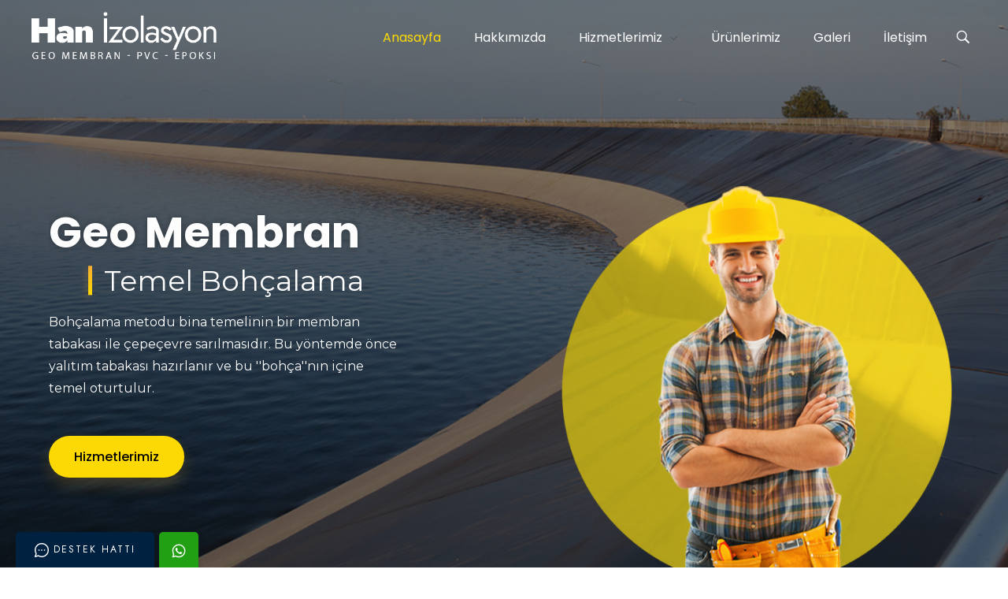

--- FILE ---
content_type: text/html; charset=UTF-8
request_url: https://hanizolasyon.com/
body_size: 30564
content:
<!DOCTYPE html>
<!--[if IE 9 ]>   <html class="no-js oldie ie9 ie" lang="tr" > <![endif]-->
<!--[if (gt IE 9)|!(IE)]><!--> <html class="no-js" lang="tr" > <!--<![endif]-->
<head>
        <meta charset="UTF-8" >
		<meta name="google-site-verification" content="m4cvfh-pZUdMqqp5FvlqiIQ6fH2EfZZVgsHGvn8muyA" />
        <meta http-equiv="X-UA-Compatible" content="IE=edge">
        <!-- devices setting -->
        <meta name="viewport"   content="initial-scale=1,user-scalable=no,width=device-width">

<!-- outputs by wp_head -->
<meta name='robots' content='index, follow, max-image-preview:large, max-snippet:-1, max-video-preview:-1' />

	<!-- This site is optimized with the Yoast SEO plugin v16.0.2 - https://yoast.com/wordpress/plugins/seo/ -->
	<title>Anasayfa - Han İzolasyon</title>
	<link rel="canonical" href="https://hanizolasyon.com/" />
	<meta property="og:locale" content="tr_TR" />
	<meta property="og:type" content="website" />
	<meta property="og:title" content="Anasayfa - Han İzolasyon" />
	<meta property="og:description" content="Geo Membran Temel Bohçalama Bohçalama metodu bina temelinin bir membran tabakası ile çepeçevre sarılmasıdır. Bu yöntemde önce yalıtım tabakası hazırlanır ve bu &#8221;bohça&#8221;nın içine temel oturtulur. Hizmetlerimiz Han İzolasyon Biz Kimiz? Han İzolasyon olarak, yapılan işlerde zaman, ekonomi, huzur ve üstün hizmet kalitesini hedeflemekteyiz. İşimizin zor ama bir o kadar keyifli olduğunun bilincinde olup her [&hellip;]" />
	<meta property="og:url" content="https://hanizolasyon.com/" />
	<meta property="og:site_name" content="Han İzolasyon" />
	<meta property="article:modified_time" content="2021-04-14T20:38:05+00:00" />
	<meta property="og:image" content="" />
	<meta name="twitter:card" content="summary_large_image" />
	<meta name="twitter:label1" content="Tahmini okuma süresi">
	<meta name="twitter:data1" content="2 dakika">
	<script type="application/ld+json" class="yoast-schema-graph">{"@context":"https://schema.org","@graph":[{"@type":"WebSite","@id":"https://hanizolasyon.com/#website","url":"https://hanizolasyon.com/","name":"Han \u0130zolasyon","description":"","potentialAction":[{"@type":"SearchAction","target":"https://hanizolasyon.com/?s={search_term_string}","query-input":"required name=search_term_string"}],"inLanguage":"tr"},{"@type":"ImageObject","@id":"https://hanizolasyon.com/#primaryimage","inLanguage":"tr","url":"[data-uri]"},{"@type":"WebPage","@id":"https://hanizolasyon.com/#webpage","url":"https://hanizolasyon.com/","name":"Anasayfa - Han \u0130zolasyon","isPartOf":{"@id":"https://hanizolasyon.com/#website"},"primaryImageOfPage":{"@id":"https://hanizolasyon.com/#primaryimage"},"datePublished":"2019-01-09T07:44:13+00:00","dateModified":"2021-04-14T20:38:05+00:00","breadcrumb":{"@id":"https://hanizolasyon.com/#breadcrumb"},"inLanguage":"tr","potentialAction":[{"@type":"ReadAction","target":["https://hanizolasyon.com/"]}]},{"@type":"BreadcrumbList","@id":"https://hanizolasyon.com/#breadcrumb","itemListElement":[{"@type":"ListItem","position":1,"item":{"@type":"WebPage","@id":"https://hanizolasyon.com/","url":"https://hanizolasyon.com/","name":"Anasayfa"}}]}]}</script>
	<!-- / Yoast SEO plugin. -->


<link rel='dns-prefetch' href='//fonts.googleapis.com' />
<link rel="alternate" type="application/rss+xml" title="Han İzolasyon &raquo; akışı" href="https://hanizolasyon.com/feed/" />
<link rel="alternate" type="application/rss+xml" title="Han İzolasyon &raquo; yorum akışı" href="https://hanizolasyon.com/comments/feed/" />
<link rel="alternate" title="oEmbed (JSON)" type="application/json+oembed" href="https://hanizolasyon.com/wp-json/oembed/1.0/embed?url=https%3A%2F%2Fhanizolasyon.com%2F" />
<link rel="alternate" title="oEmbed (XML)" type="text/xml+oembed" href="https://hanizolasyon.com/wp-json/oembed/1.0/embed?url=https%3A%2F%2Fhanizolasyon.com%2F&#038;format=xml" />
<style id='wp-img-auto-sizes-contain-inline-css' type='text/css'>
img:is([sizes=auto i],[sizes^="auto," i]){contain-intrinsic-size:3000px 1500px}
/*# sourceURL=wp-img-auto-sizes-contain-inline-css */
</style>
<style id='wp-emoji-styles-inline-css' type='text/css'>

	img.wp-smiley, img.emoji {
		display: inline !important;
		border: none !important;
		box-shadow: none !important;
		height: 1em !important;
		width: 1em !important;
		margin: 0 0.07em !important;
		vertical-align: -0.1em !important;
		background: none !important;
		padding: 0 !important;
	}
/*# sourceURL=wp-emoji-styles-inline-css */
</style>
<style id='wp-block-library-inline-css' type='text/css'>
:root{--wp-block-synced-color:#7a00df;--wp-block-synced-color--rgb:122,0,223;--wp-bound-block-color:var(--wp-block-synced-color);--wp-editor-canvas-background:#ddd;--wp-admin-theme-color:#007cba;--wp-admin-theme-color--rgb:0,124,186;--wp-admin-theme-color-darker-10:#006ba1;--wp-admin-theme-color-darker-10--rgb:0,107,160.5;--wp-admin-theme-color-darker-20:#005a87;--wp-admin-theme-color-darker-20--rgb:0,90,135;--wp-admin-border-width-focus:2px}@media (min-resolution:192dpi){:root{--wp-admin-border-width-focus:1.5px}}.wp-element-button{cursor:pointer}:root .has-very-light-gray-background-color{background-color:#eee}:root .has-very-dark-gray-background-color{background-color:#313131}:root .has-very-light-gray-color{color:#eee}:root .has-very-dark-gray-color{color:#313131}:root .has-vivid-green-cyan-to-vivid-cyan-blue-gradient-background{background:linear-gradient(135deg,#00d084,#0693e3)}:root .has-purple-crush-gradient-background{background:linear-gradient(135deg,#34e2e4,#4721fb 50%,#ab1dfe)}:root .has-hazy-dawn-gradient-background{background:linear-gradient(135deg,#faaca8,#dad0ec)}:root .has-subdued-olive-gradient-background{background:linear-gradient(135deg,#fafae1,#67a671)}:root .has-atomic-cream-gradient-background{background:linear-gradient(135deg,#fdd79a,#004a59)}:root .has-nightshade-gradient-background{background:linear-gradient(135deg,#330968,#31cdcf)}:root .has-midnight-gradient-background{background:linear-gradient(135deg,#020381,#2874fc)}:root{--wp--preset--font-size--normal:16px;--wp--preset--font-size--huge:42px}.has-regular-font-size{font-size:1em}.has-larger-font-size{font-size:2.625em}.has-normal-font-size{font-size:var(--wp--preset--font-size--normal)}.has-huge-font-size{font-size:var(--wp--preset--font-size--huge)}.has-text-align-center{text-align:center}.has-text-align-left{text-align:left}.has-text-align-right{text-align:right}.has-fit-text{white-space:nowrap!important}#end-resizable-editor-section{display:none}.aligncenter{clear:both}.items-justified-left{justify-content:flex-start}.items-justified-center{justify-content:center}.items-justified-right{justify-content:flex-end}.items-justified-space-between{justify-content:space-between}.screen-reader-text{border:0;clip-path:inset(50%);height:1px;margin:-1px;overflow:hidden;padding:0;position:absolute;width:1px;word-wrap:normal!important}.screen-reader-text:focus{background-color:#ddd;clip-path:none;color:#444;display:block;font-size:1em;height:auto;left:5px;line-height:normal;padding:15px 23px 14px;text-decoration:none;top:5px;width:auto;z-index:100000}html :where(.has-border-color){border-style:solid}html :where([style*=border-top-color]){border-top-style:solid}html :where([style*=border-right-color]){border-right-style:solid}html :where([style*=border-bottom-color]){border-bottom-style:solid}html :where([style*=border-left-color]){border-left-style:solid}html :where([style*=border-width]){border-style:solid}html :where([style*=border-top-width]){border-top-style:solid}html :where([style*=border-right-width]){border-right-style:solid}html :where([style*=border-bottom-width]){border-bottom-style:solid}html :where([style*=border-left-width]){border-left-style:solid}html :where(img[class*=wp-image-]){height:auto;max-width:100%}:where(figure){margin:0 0 1em}html :where(.is-position-sticky){--wp-admin--admin-bar--position-offset:var(--wp-admin--admin-bar--height,0px)}@media screen and (max-width:600px){html :where(.is-position-sticky){--wp-admin--admin-bar--position-offset:0px}}

/*# sourceURL=wp-block-library-inline-css */
</style><style id='global-styles-inline-css' type='text/css'>
:root{--wp--preset--aspect-ratio--square: 1;--wp--preset--aspect-ratio--4-3: 4/3;--wp--preset--aspect-ratio--3-4: 3/4;--wp--preset--aspect-ratio--3-2: 3/2;--wp--preset--aspect-ratio--2-3: 2/3;--wp--preset--aspect-ratio--16-9: 16/9;--wp--preset--aspect-ratio--9-16: 9/16;--wp--preset--color--black: #000000;--wp--preset--color--cyan-bluish-gray: #abb8c3;--wp--preset--color--white: #ffffff;--wp--preset--color--pale-pink: #f78da7;--wp--preset--color--vivid-red: #cf2e2e;--wp--preset--color--luminous-vivid-orange: #ff6900;--wp--preset--color--luminous-vivid-amber: #fcb900;--wp--preset--color--light-green-cyan: #7bdcb5;--wp--preset--color--vivid-green-cyan: #00d084;--wp--preset--color--pale-cyan-blue: #8ed1fc;--wp--preset--color--vivid-cyan-blue: #0693e3;--wp--preset--color--vivid-purple: #9b51e0;--wp--preset--gradient--vivid-cyan-blue-to-vivid-purple: linear-gradient(135deg,rgb(6,147,227) 0%,rgb(155,81,224) 100%);--wp--preset--gradient--light-green-cyan-to-vivid-green-cyan: linear-gradient(135deg,rgb(122,220,180) 0%,rgb(0,208,130) 100%);--wp--preset--gradient--luminous-vivid-amber-to-luminous-vivid-orange: linear-gradient(135deg,rgb(252,185,0) 0%,rgb(255,105,0) 100%);--wp--preset--gradient--luminous-vivid-orange-to-vivid-red: linear-gradient(135deg,rgb(255,105,0) 0%,rgb(207,46,46) 100%);--wp--preset--gradient--very-light-gray-to-cyan-bluish-gray: linear-gradient(135deg,rgb(238,238,238) 0%,rgb(169,184,195) 100%);--wp--preset--gradient--cool-to-warm-spectrum: linear-gradient(135deg,rgb(74,234,220) 0%,rgb(151,120,209) 20%,rgb(207,42,186) 40%,rgb(238,44,130) 60%,rgb(251,105,98) 80%,rgb(254,248,76) 100%);--wp--preset--gradient--blush-light-purple: linear-gradient(135deg,rgb(255,206,236) 0%,rgb(152,150,240) 100%);--wp--preset--gradient--blush-bordeaux: linear-gradient(135deg,rgb(254,205,165) 0%,rgb(254,45,45) 50%,rgb(107,0,62) 100%);--wp--preset--gradient--luminous-dusk: linear-gradient(135deg,rgb(255,203,112) 0%,rgb(199,81,192) 50%,rgb(65,88,208) 100%);--wp--preset--gradient--pale-ocean: linear-gradient(135deg,rgb(255,245,203) 0%,rgb(182,227,212) 50%,rgb(51,167,181) 100%);--wp--preset--gradient--electric-grass: linear-gradient(135deg,rgb(202,248,128) 0%,rgb(113,206,126) 100%);--wp--preset--gradient--midnight: linear-gradient(135deg,rgb(2,3,129) 0%,rgb(40,116,252) 100%);--wp--preset--font-size--small: 13px;--wp--preset--font-size--medium: 20px;--wp--preset--font-size--large: 36px;--wp--preset--font-size--x-large: 42px;--wp--preset--spacing--20: 0.44rem;--wp--preset--spacing--30: 0.67rem;--wp--preset--spacing--40: 1rem;--wp--preset--spacing--50: 1.5rem;--wp--preset--spacing--60: 2.25rem;--wp--preset--spacing--70: 3.38rem;--wp--preset--spacing--80: 5.06rem;--wp--preset--shadow--natural: 6px 6px 9px rgba(0, 0, 0, 0.2);--wp--preset--shadow--deep: 12px 12px 50px rgba(0, 0, 0, 0.4);--wp--preset--shadow--sharp: 6px 6px 0px rgba(0, 0, 0, 0.2);--wp--preset--shadow--outlined: 6px 6px 0px -3px rgb(255, 255, 255), 6px 6px rgb(0, 0, 0);--wp--preset--shadow--crisp: 6px 6px 0px rgb(0, 0, 0);}:where(.is-layout-flex){gap: 0.5em;}:where(.is-layout-grid){gap: 0.5em;}body .is-layout-flex{display: flex;}.is-layout-flex{flex-wrap: wrap;align-items: center;}.is-layout-flex > :is(*, div){margin: 0;}body .is-layout-grid{display: grid;}.is-layout-grid > :is(*, div){margin: 0;}:where(.wp-block-columns.is-layout-flex){gap: 2em;}:where(.wp-block-columns.is-layout-grid){gap: 2em;}:where(.wp-block-post-template.is-layout-flex){gap: 1.25em;}:where(.wp-block-post-template.is-layout-grid){gap: 1.25em;}.has-black-color{color: var(--wp--preset--color--black) !important;}.has-cyan-bluish-gray-color{color: var(--wp--preset--color--cyan-bluish-gray) !important;}.has-white-color{color: var(--wp--preset--color--white) !important;}.has-pale-pink-color{color: var(--wp--preset--color--pale-pink) !important;}.has-vivid-red-color{color: var(--wp--preset--color--vivid-red) !important;}.has-luminous-vivid-orange-color{color: var(--wp--preset--color--luminous-vivid-orange) !important;}.has-luminous-vivid-amber-color{color: var(--wp--preset--color--luminous-vivid-amber) !important;}.has-light-green-cyan-color{color: var(--wp--preset--color--light-green-cyan) !important;}.has-vivid-green-cyan-color{color: var(--wp--preset--color--vivid-green-cyan) !important;}.has-pale-cyan-blue-color{color: var(--wp--preset--color--pale-cyan-blue) !important;}.has-vivid-cyan-blue-color{color: var(--wp--preset--color--vivid-cyan-blue) !important;}.has-vivid-purple-color{color: var(--wp--preset--color--vivid-purple) !important;}.has-black-background-color{background-color: var(--wp--preset--color--black) !important;}.has-cyan-bluish-gray-background-color{background-color: var(--wp--preset--color--cyan-bluish-gray) !important;}.has-white-background-color{background-color: var(--wp--preset--color--white) !important;}.has-pale-pink-background-color{background-color: var(--wp--preset--color--pale-pink) !important;}.has-vivid-red-background-color{background-color: var(--wp--preset--color--vivid-red) !important;}.has-luminous-vivid-orange-background-color{background-color: var(--wp--preset--color--luminous-vivid-orange) !important;}.has-luminous-vivid-amber-background-color{background-color: var(--wp--preset--color--luminous-vivid-amber) !important;}.has-light-green-cyan-background-color{background-color: var(--wp--preset--color--light-green-cyan) !important;}.has-vivid-green-cyan-background-color{background-color: var(--wp--preset--color--vivid-green-cyan) !important;}.has-pale-cyan-blue-background-color{background-color: var(--wp--preset--color--pale-cyan-blue) !important;}.has-vivid-cyan-blue-background-color{background-color: var(--wp--preset--color--vivid-cyan-blue) !important;}.has-vivid-purple-background-color{background-color: var(--wp--preset--color--vivid-purple) !important;}.has-black-border-color{border-color: var(--wp--preset--color--black) !important;}.has-cyan-bluish-gray-border-color{border-color: var(--wp--preset--color--cyan-bluish-gray) !important;}.has-white-border-color{border-color: var(--wp--preset--color--white) !important;}.has-pale-pink-border-color{border-color: var(--wp--preset--color--pale-pink) !important;}.has-vivid-red-border-color{border-color: var(--wp--preset--color--vivid-red) !important;}.has-luminous-vivid-orange-border-color{border-color: var(--wp--preset--color--luminous-vivid-orange) !important;}.has-luminous-vivid-amber-border-color{border-color: var(--wp--preset--color--luminous-vivid-amber) !important;}.has-light-green-cyan-border-color{border-color: var(--wp--preset--color--light-green-cyan) !important;}.has-vivid-green-cyan-border-color{border-color: var(--wp--preset--color--vivid-green-cyan) !important;}.has-pale-cyan-blue-border-color{border-color: var(--wp--preset--color--pale-cyan-blue) !important;}.has-vivid-cyan-blue-border-color{border-color: var(--wp--preset--color--vivid-cyan-blue) !important;}.has-vivid-purple-border-color{border-color: var(--wp--preset--color--vivid-purple) !important;}.has-vivid-cyan-blue-to-vivid-purple-gradient-background{background: var(--wp--preset--gradient--vivid-cyan-blue-to-vivid-purple) !important;}.has-light-green-cyan-to-vivid-green-cyan-gradient-background{background: var(--wp--preset--gradient--light-green-cyan-to-vivid-green-cyan) !important;}.has-luminous-vivid-amber-to-luminous-vivid-orange-gradient-background{background: var(--wp--preset--gradient--luminous-vivid-amber-to-luminous-vivid-orange) !important;}.has-luminous-vivid-orange-to-vivid-red-gradient-background{background: var(--wp--preset--gradient--luminous-vivid-orange-to-vivid-red) !important;}.has-very-light-gray-to-cyan-bluish-gray-gradient-background{background: var(--wp--preset--gradient--very-light-gray-to-cyan-bluish-gray) !important;}.has-cool-to-warm-spectrum-gradient-background{background: var(--wp--preset--gradient--cool-to-warm-spectrum) !important;}.has-blush-light-purple-gradient-background{background: var(--wp--preset--gradient--blush-light-purple) !important;}.has-blush-bordeaux-gradient-background{background: var(--wp--preset--gradient--blush-bordeaux) !important;}.has-luminous-dusk-gradient-background{background: var(--wp--preset--gradient--luminous-dusk) !important;}.has-pale-ocean-gradient-background{background: var(--wp--preset--gradient--pale-ocean) !important;}.has-electric-grass-gradient-background{background: var(--wp--preset--gradient--electric-grass) !important;}.has-midnight-gradient-background{background: var(--wp--preset--gradient--midnight) !important;}.has-small-font-size{font-size: var(--wp--preset--font-size--small) !important;}.has-medium-font-size{font-size: var(--wp--preset--font-size--medium) !important;}.has-large-font-size{font-size: var(--wp--preset--font-size--large) !important;}.has-x-large-font-size{font-size: var(--wp--preset--font-size--x-large) !important;}
/*# sourceURL=global-styles-inline-css */
</style>

<style id='classic-theme-styles-inline-css' type='text/css'>
/*! This file is auto-generated */
.wp-block-button__link{color:#fff;background-color:#32373c;border-radius:9999px;box-shadow:none;text-decoration:none;padding:calc(.667em + 2px) calc(1.333em + 2px);font-size:1.125em}.wp-block-file__button{background:#32373c;color:#fff;text-decoration:none}
/*# sourceURL=/wp-includes/css/classic-themes.min.css */
</style>
<link data-optimized="1" rel='stylesheet' id='contact-form-7-css' href='https://hanizolasyon.com/wp-content/litespeed/cssjs/566b3.css?593a6' type='text/css' media='all' />
<link data-optimized="1" rel='stylesheet' id='wp-ulike-css' href='https://hanizolasyon.com/wp-content/litespeed/cssjs/d499a.css?c8dc2' type='text/css' media='all' />
<link data-optimized="1" rel='stylesheet' id='elementor-icons-css' href='https://hanizolasyon.com/wp-content/litespeed/cssjs/90d9f.css?72d0e' type='text/css' media='all' />
<link data-optimized="1" rel='stylesheet' id='elementor-animations-css' href='https://hanizolasyon.com/wp-content/litespeed/cssjs/01891.css?0879d' type='text/css' media='all' />
<link data-optimized="1" rel='stylesheet' id='elementor-frontend-legacy-css' href='https://hanizolasyon.com/wp-content/litespeed/cssjs/a4773.css?e5c86' type='text/css' media='all' />
<link data-optimized="1" rel='stylesheet' id='elementor-frontend-css' href='https://hanizolasyon.com/wp-content/litespeed/cssjs/895e0.css?0f236' type='text/css' media='all' />
<link data-optimized="1" rel='stylesheet' id='elementor-post-117-css' href='https://hanizolasyon.com/wp-content/litespeed/cssjs/b1bf8.css?3fd96' type='text/css' media='all' />
<link data-optimized="1" rel='stylesheet' id='auxin-elementor-base-css' href='https://hanizolasyon.com/wp-content/litespeed/cssjs/6d9da.css?0df6d' type='text/css' media='all' />
<link data-optimized="1" rel='stylesheet' id='auxin-elementor-widgets-css' href='https://hanizolasyon.com/wp-content/litespeed/cssjs/3763d.css?940ab' type='text/css' media='all' />
<link data-optimized="1" rel='stylesheet' id='mediaelement-css' href='https://hanizolasyon.com/wp-content/litespeed/cssjs/b93d8.css?ee7c3' type='text/css' media='all' />
<link data-optimized="1" rel='stylesheet' id='wp-mediaelement-css' href='https://hanizolasyon.com/wp-content/litespeed/cssjs/0c74d.css?95837' type='text/css' media='all' />
<link data-optimized="1" rel='stylesheet' id='font-awesome-5-all-css' href='https://hanizolasyon.com/wp-content/litespeed/cssjs/f94f8.css?87355' type='text/css' media='all' />
<link data-optimized="1" rel='stylesheet' id='font-awesome-4-shim-css' href='https://hanizolasyon.com/wp-content/litespeed/cssjs/5d64c.css?17de7' type='text/css' media='all' />
<link data-optimized="1" rel='stylesheet' id='elementor-post-157-css' href='https://hanizolasyon.com/wp-content/litespeed/cssjs/c5a5f.css?aef69' type='text/css' media='all' />
<link data-optimized="1" rel='stylesheet' id='auxin-base-css' href='https://hanizolasyon.com/wp-content/litespeed/cssjs/23825.css?f1828' type='text/css' media='all' />
<link data-optimized="1" rel='stylesheet' id='auxin-front-icon-css' href='https://hanizolasyon.com/wp-content/litespeed/cssjs/bacf3.css?c18c3' type='text/css' media='all' />
<link data-optimized="1" rel='stylesheet' id='auxin-main-css' href='https://hanizolasyon.com/wp-content/litespeed/cssjs/26ef8.css?d459b' type='text/css' media='all' />
<link rel='stylesheet' id='auxin-fonts-google-css' href='//fonts.googleapis.com/css?family=Poppins%3A400%2C900italic%2C900%2C800italic%2C800%2C700italic%2C700%2C600italic%2C600%2C500italic%2C500%2C400italic%2C300italic%2C300%2C200italic%2C200%2C100italic%2C100%7CMontserrat%3A400%2C900italic%2C900%2C800italic%2C800%2C700italic%2C700%2C600italic%2C600%2C500italic%2C500%2C400italic%2C300italic%2C300%2C200italic%2C200%2C100italic%2C100%7CRaleway%3A400%2C900italic%2C900%2C800italic%2C800%2C700italic%2C700%2C600italic%2C600%2C500italic%2C500%2C400italic%2C300italic%2C300%2C200italic%2C200%2C100italic%2C100%7CJost%3A100%2C200%2C300%2Cregular%2C500%2C600%2C700%2C800%2C900%2C100italic%2C200italic%2C300italic%2Citalic%2C500italic%2C600italic%2C700italic%2C800italic%2C900italic%7CPoppins%3A100%2C100italic%2C200%2C200italic%2C300%2C300italic%2Cregular%2Citalic%2C500%2C500italic%2C600%2C600italic%2C700%2C700italic%2C800%2C800italic%2C900%2C900italic%7CMontserrat%3A100%2C100italic%2C200%2C200italic%2C300%2C300italic%2Cregular%2Citalic%2C500%2C500italic%2C600%2C600italic%2C700%2C700italic%2C800%2C800italic%2C900%2C900italic&#038;ver=1.1' type='text/css' media='all' />
<link data-optimized="1" rel='stylesheet' id='auxin-custom-css' href='https://hanizolasyon.com/wp-content/litespeed/cssjs/a4afd.css?938c4' type='text/css' media='all' />
<link data-optimized="1" rel='stylesheet' id='auxin-go-pricing-css' href='https://hanizolasyon.com/wp-content/litespeed/cssjs/c36ec.css?702c9' type='text/css' media='all' />
<link data-optimized="1" rel='stylesheet' id='auxin-portfolio-css' href='https://hanizolasyon.com/wp-content/litespeed/cssjs/c33b5.css?e828a' type='text/css' media='all' />
<link data-optimized="1" rel='stylesheet' id='elementor-post-115-css' href='https://hanizolasyon.com/wp-content/litespeed/cssjs/53d4f.css?c6097' type='text/css' media='all' />
<link data-optimized="1" rel='stylesheet' id='elementor-post-116-css' href='https://hanizolasyon.com/wp-content/litespeed/cssjs/630bd.css?1a9d4' type='text/css' media='all' />
<link rel='stylesheet' id='google-fonts-1-css' href='https://fonts.googleapis.com/css?family=Roboto%3A100%2C100italic%2C200%2C200italic%2C300%2C300italic%2C400%2C400italic%2C500%2C500italic%2C600%2C600italic%2C700%2C700italic%2C800%2C800italic%2C900%2C900italic%7CRoboto+Slab%3A100%2C100italic%2C200%2C200italic%2C300%2C300italic%2C400%2C400italic%2C500%2C500italic%2C600%2C600italic%2C700%2C700italic%2C800%2C800italic%2C900%2C900italic%7CPoppins%3A100%2C100italic%2C200%2C200italic%2C300%2C300italic%2C400%2C400italic%2C500%2C500italic%2C600%2C600italic%2C700%2C700italic%2C800%2C800italic%2C900%2C900italic%7CMontserrat%3A100%2C100italic%2C200%2C200italic%2C300%2C300italic%2C400%2C400italic%2C500%2C500italic%2C600%2C600italic%2C700%2C700italic%2C800%2C800italic%2C900%2C900italic&#038;subset=latin-ext&#038;ver=6.9' type='text/css' media='all' />
<script type="text/javascript" src="https://hanizolasyon.com/wp-includes/js/jquery/jquery.min.js?ver=3.7.1" id="jquery-core-js"></script>
<script data-optimized="1" type="text/javascript" src="https://hanizolasyon.com/wp-content/litespeed/cssjs/83a0e.js?06860" id="jquery-migrate-js"></script>
<script data-optimized="1" type="text/javascript" src="https://hanizolasyon.com/wp-content/litespeed/cssjs/4b012.js?f4478" id="auxin-elementor-pro-widgets-js"></script>
<script data-optimized="1" type="text/javascript" src="https://hanizolasyon.com/wp-content/litespeed/cssjs/22386.js?d39e1" id="font-awesome-4-shim-js"></script>
<script type="text/javascript" id="auxin-modernizr-js-extra">
/* <![CDATA[ */
var auxin = {"ajax_url":"https://hanizolasyon.com/wp-admin/admin-ajax.php","is_rtl":"","is_reponsive":"1","is_framed":"","frame_width":"20","wpml_lang":"en","uploadbaseurl":"https://hanizolasyon.com/wp-content/uploads"};
//# sourceURL=auxin-modernizr-js-extra
/* ]]> */
</script>
<script type="text/javascript" id="auxin-modernizr-js-before">
/* <![CDATA[ */
/* < ![CDATA[ */
function auxinNS(n){for(var e=n.split("."),a=window,i="",r=e.length,t=0;r>t;t++)"window"!=e[t]&&(i=e[t],a[i]=a[i]||{},a=a[i]);return a;}
/* ]]]]><![CDATA[> */
//# sourceURL=auxin-modernizr-js-before
/* ]]> */
</script>
<script data-optimized="1" type="text/javascript" src="https://hanizolasyon.com/wp-content/litespeed/cssjs/d324c.js?222d3" id="auxin-modernizr-js"></script>
<link rel="https://api.w.org/" href="https://hanizolasyon.com/wp-json/" /><link rel="alternate" title="JSON" type="application/json" href="https://hanizolasyon.com/wp-json/wp/v2/pages/157" /><link rel="EditURI" type="application/rsd+xml" title="RSD" href="https://hanizolasyon.com/xmlrpc.php?rsd" />
<meta name="generator" content="WordPress 6.9" />
<link rel='shortlink' href='https://hanizolasyon.com/' />
<!-- Chrome, Firefox OS and Opera -->
<meta name="theme-color" content="rgb(254, 219, 3)" />
<!-- Windows Phone -->
<meta name="msapplication-navbutton-color" content="rgb(254, 219, 3)" />
<!-- iOS Safari -->
<meta name="apple-mobile-web-app-capable" content="yes">
<meta name="apple-mobile-web-app-status-bar-style" content="black-translucent">

<style type="text/css">.recentcomments a{display:inline !important;padding:0 !important;margin:0 !important;}</style><link rel="icon" href="https://hanizolasyon.com/wp-content/uploads/2021/02/h-fav-150x150.png" sizes="32x32" />
<link rel="icon" href="https://hanizolasyon.com/wp-content/uploads/2021/02/h-fav.png" sizes="192x192" />
<link rel="apple-touch-icon" href="https://hanizolasyon.com/wp-content/uploads/2021/02/h-fav.png" />
<meta name="msapplication-TileImage" content="https://hanizolasyon.com/wp-content/uploads/2021/02/h-fav.png" />
		<style type="text/css" id="wp-custom-css">
			/* MENO */
.site-header-section .aux-master-menu .current-menu-item .aux-menu-label {
	color:var(--e-global-color-229cdd69);
}

/* Search */
.aux-header-elements .aux-search-box .aux-search-section  .aux-search-icon {
	margin-left:15px;
}
/* single blog */

@media screen and (max-width:706px) {
  .single-post .aux-single .aux-wrapper .aux-container .aux-primary .content {
	    padding: 5px;
}
}
.hentry .entry-info [class^="entry-"]+[class^="entry-"]:before, .aux-widget-post-slider .aux-latest-posts-slider .aux-slide-info .entry-tax a::after, .hentry .entry-info .entry-tax a::after{
	content:'';
	width:1px;
	height:9px;
	background-color:var(--e-global-color-5f61c15);
}

.aux-next-prev-posts.nav-skin-modern .np-prev-section .np-nav-text:before {
	    background-image: none;
    content: '\00ab'!important;
    background-color: var(--e-global-color-5fd0372);
    padding-top: 9px;
        margin-left: -8px;
    position: absolute;
    width: 37px;
    height: 30px;
    font-size: 15px;
    text-align: center;
    border-radius: 50%;
    color: #98BCDC;
    font-weight: bold;
	transition: all 300ms ease-out;
}
.aux-next-prev-posts.nav-skin-modern .np-prev-section .np-nav-text:hover:before{
	background-color:var(--e-global-color-229cdd69);
	color:var(--e-global-color-4d4e4a94);
}
.aux-next-prev-posts.nav-skin-modern .np-next-section .np-nav-text:hover:after{
	background-color:var(--e-global-color-229cdd69);
	color:var(--e-global-color-4d4e4a94);
}
@media screen and (max-width:1312px) {
  .aux-single .aux-wrapper .aux-container .aux-primary .content .aux-simple-context .entry-content {
	    padding: 0px 13px;
}
}
.aux-single .aux-wrapper .aux-container .aux-primary .content .aux-simple-context .entry-main .entry-meta
{
	margin:0 200px;
}

@media screen and (max-width:1334px) {
  .aux-single .aux-wrapper .aux-container .aux-primary .content .aux-simple-context .entry-main .entry-meta
{
	margin:0;
}
}
.single-portfolio .content .aux-sticky-position .entry-meta-data-container .entry-meta-data dl dt{
	font-family:Poppins;
	font-weight:bold;
	font-size:16px;
	line-height:23px;
	color:var(--e-global-color-152d6f0e);
}
.single-portfolio .content .aux-sticky-position .entry-meta-data-container .entry-meta-data dl dt dd{
		font-family:Montserrat;
	font-weight:400;
	font-size:16px;
	line-height:19px;
	color:var(--e-global-color-152d6f0e);
}
.aux-port-archive-btn .cls-1{
	    fill: var(--e-global-color-5fd0372);
}
.single-format-standard .aux-container .aux-primary .aux-medium-context .entry-main .entry-meta{
	margin:0 235px;
}
@media screen and (max-width:1334px){
	.single-format-standard .aux-container .aux-primary .aux-medium-context .entry-main .entry-meta{
	margin:0 5px;
}
}
a{
	color:var(--e-global-color-14c9128);
}
.aux-single .aux-wrapper .aux-container .aux-primary .comment-respond{
	padding: 0px 240px;
	padding-bottom:350px;
}
@media screen and (max-width:1334px) {
  .aux-single .aux-wrapper .aux-container .aux-primary .comment-respond{
	padding: 0px ;
		padding-bottom:250px;

}
}
.aux-single .aux-wrapper .aux-container .aux-primary .content .comment-respond .comment-reply-title span{
	font-family:Poppins;
	font-size:34px;
	font-weight:bold;
	color:#202020;
	font-style:normal;
	line-height:48px;
}
.single-post .aux-main .aux-wrapper .logged-in-as{
	font-family:Montserrat;
	font-size:16px;
	font-weight:400;
	color:#393939;
	font-style:normal;
	line-height:16px;
}
.aux-single .aux-wrapper .aux-container .aux-primary .content .comment-respond .submit{
	    background: var(--e-global-color-229cdd69);
    color: var(--e-global-color-152d6f0e);
    float: right;
    font-size: 16px;
  box-shadow:0px 10px 20px rgba(251,176,52,0.20);
    line-height: 23px;
	font-weight:bold!important;
	margin-top:50px;
	text-transform:capitalize;
}
.aux-single .aux-container .aux-primary .content .comment-respond .aux-modern-form .aux-block-inputs label{
	 color: #393939;
    font-family: Montserrat;
    font-size: 15px;
    line-height: 19px;
    font-weight: 400;
	height:5px;
	min-height:5px;
	
	   
}
.aux-single .aux-container .aux-primary .content .comment-respond .aux-modern-form .aux-block-inputs #comment{
	height: 65px;
    min-height: 65px;
	margin-top:55px;
}
@media screen and (max-width:734px) {
  .aux-single .aux-wrapper .aux-container .content .aux-medium-context .entry-main .entry-content {
    margin-left: 0;
    margin-right: 0;
  }
}

/* Single project	 */
.single-portfolio .aux-boxed-container .aux-fold .type-portfolio.aux-side-right{
	 padding-right:810px!important;
}

@media screen and (max-width:1449px) and (min-width: 1025px){
  .single-portfolio .aux-boxed-container .aux-fold .type-portfolio.aux-side-right{
	 padding-right:580px!important;
}
}
.hentry .aux-portfolio-columns .aux-overlay-content, .aux-widget-recent-portfolios .aux-portfolio-columns .aux-overlay-content{
	   text-align: left;
    bottom: 45px;
    position: relative!important;
}
.aux-portfolio-columns  .aux-overlay-content .entry-main{
	position:absolute;
	top: 22px;
  left: 100px;
}

@media screen and (max-width:556px) {
  .aux-portfolio-columns  .aux-overlay-content .entry-main{
    position: relative;
    top: 0px;
    left: 0px;
}
}
@media screen and (max-width:556px) {
  .hentry .aux-portfolio-columns .aux-overlay-content, .aux-widget-recent-portfolios .aux-portfolio-columns .aux-overlay-content{
		    width: 100%;
    text-align: center;
    padding: 1.5em;
    position: relative!important;
    transform: translateY(-60%);
    overflow: hidden;
    top: 0%;
}
}
.aux-portfolio-columns .aux-overlay-content .aux-portfolio-overlay-buttons .aux-arrow-post-link .aux-arrow-nav .aux-medium-right{
	background-image: none;	
}
.aux-portfolio-columns .aux-overlay-content .aux-portfolio-overlay-buttons .aux-arrow-post-link .aux-arrow-nav{
	background-color:var(--e-global-color-229cdd69);
}


.elementor-widget-container .aux-widget-recent-portfolios .aux-portfolio-columns .aux-iso-visible .aux-item-overlay .aux-frame-darken::after{
	background-color:rgba(0,34,64,0.75);
}
.aux-portfolio-columns .aux-overlay-content .aux-portfolio-overlay-buttons .aux-arrow-post-link .aux-arrow-nav .aux-medium-right:before{
	content: "\f101";
   font-family: "FontAwesome" !important;
 font-style: normal !important;
 font-weight: normal !important;
 font-variant: normal !important;
 text-transform: none !important;
 speak: none;
     position: absolute;
    top: -36%;
    left: 0px;
    color: var(--e-global-color-4d4e4a94);
	border-color: var(--e-global-color-5fd0372);
}
.aux-portfolio-columns .aux-arrow-nav.aux-outline.aux-white{
	border-color: var(--e-global-color-229cdd69);
    box-shadow: 0 0 0 1px var(--e-global-color-229cdd69) inset;
}

@media screen and (max-width:1130px) and (min-width: 1024px){
  .single-portfolio .aux-boxed-container .aux-fold .type-portfolio.aux-side-right{
    padding-right: 580px!important;
}
}
@media screen and (max-width:1024px) {
  .single-portfolio .aux-boxed-container .aux-fold .type-portfolio.aux-side-right{
    padding-right: 0px!important;
}
}
@media screen and (max-width:1024px) {
  .single-portfolio .aux-boxed-container .aux-fold .type-portfolio .aux-sticky-position{
        width: 100%!important;
		    margin-top: -120px;
		margin-left: 5px;
}
}
.single-portfolio .aux-boxed-container .aux-fold .type-portfolio .aux-sticky-position{
	 margin-right: -585px;
width:520px;
}
.single-portfolio .aux-primary .content .aux-sticky-position .entry-side-title h1{
    font-size: 50px;
    line-height: 60px;
    color: var(--e-global-color-152d6f0e);
	margin-top:45px;
	position:relative;
	max-width:80%;
	font-family:Poppins;
	font-weight:bold;
	color:var(--e-global-color-152d6f0e);
}
.single-portfolio .aux-primary .content .aux-sticky-position .entry-side-title h1:after{
	 content: '';
    height: 5px;
    width: 74px;
    display: inline-block;
    position: absolute;
    top: 20%;
    transform: translateY(-50%);
    left: -102px;
  background: rgb(251,176,52);
background: linear-gradient(90deg, var(--e-global-color-c05065f) 0%, var(--e-global-color-cc071eb) 100%, var(--e-global-color-cc071eb) 100%);

box-shadow: -3px 3px 7px rgba(251,176,52,0.20);
}
@media screen and (max-width:766px) {
.single-portfolio .aux-primary .content .aux-sticky-position .entry-side-title h1:after{
	 content: '';
	display: none!important;
	padding:0;
}
}
.single-portfolio .content .aux-sticky-position .entry-overview-container .entry-side-overview{
	  font-family: Montserrat;
    font-size: 16px;
    line-height: 25px;
    font-weight: 400;
    color: var(--e-global-color-152d6f0e);
   padding-bottom:20px;
	margin-top:40px
}
.single-portfolio .aux-container .aux-primary .aux-side-meta-normal .entry-main .entry-media{
	margin-bottom:0;
} 
.single-portfolio .alignnone {
	margin-top:0;
}
.portfolio-template-default .type-portfolio .entry-actions .aux-wpulike .count-box, .aux-single-portfolio-share{
	color: var(--e-global-color-152d6f0e);
  font-family: Montserrat;
  font-weight: 400;
	color:var(--e-global-color-152d6f0e);
	line-height:19px;
}
.portfolio-template-default .entry-side .entry-overview-container .entry-actions{
     width: 85%;
}
.portfolio-template-default .type-portfolio .auxicon-share:before{
	margin-left:85px;
	
} 
a.button.aux-black, button.aux-black, input[type="button"].aux-black, .aux-button.aux-black{
	background-color: var(--e-global-color-229cdd69);
	padding:16px 28px;
	color:var(--e-global-color-152d6f0e);
	font-family:Poppins;
	font-size:16px;
	line-height:19px;
	text-shadow:none;
	font-weight:700;
	  box-shadow:0px 10px 20px rgba(251,176,52,0.20);
	margin-top:25px;
}
a.button.aux-black:hover, button.aux-black:hover, input[type="button"].aux-black:hover, .aux-button.aux-black:hover {
		background-color:var(--e-global-color-152d6f0e);
	color: #fff;
}
.single-portfolio .aux-boxed-container .aux-container .aux-primary .aux-related-container{
	padding-right: 810px;
	    padding-bottom: 220px;
}

@media screen and (max-width: 1514px)and (min-width: 1088px) {
  .single-portfolio .aux-boxed-container .aux-container .aux-primary .aux-related-container{
    padding-right: 580px!important
			;
}
}
@media screen and (max-width: 1088px) {
  .single-portfolio .aux-boxed-container .aux-container .aux-primary .aux-related-container{
    padding-right: 0px;
		 padding-bottom: 80px;
}
}
.portfolio-template-default .aux-widget-recent-posts .widget-title{
	font-family: Poppins;
    font-weight: bold;
    color: var(--e-global-color-152d6f0e);
    font-size: 25px;
    line-height: 25px;
}

.single-portfolio .aux-related-container .aux-widget-recent-posts .aux-match-height .has-post-thumbnail .entry-main .entry-header .entry-title a{
	font-family: Poppins;
    font-weight: bold;
    color: var(--e-global-color-152d6f0e);
    font-size: 16px;
    line-height: 23px;
}
.single-portfolio .column-entry .entry-main .entry-info, .entry-tax{
	font-family: Montserrat;
    font-weight: 500;
    color: var(--e-global-color-14c9128);
    font-size: 14px;
    line-height: 23px;
    font-style: normal;
}
@media screen and (max-width: 1276px) and (min-width: 1025px){.elementor-6 .elementor-element.elementor-element-5eb6a20 .aux-testimonial-info, .aux-testimonial-info, .entry-content {
    margin-top: 0px;
}
	}
.single-portfolio .aux-boxed-container .aux-wrapper .aux-container .aux-primary .content .aux-sticky-side .aux-next-prev-posts{
	margin-top:0;
}
.single-portfolio .aux-boxed-container .aux-wrapper .aux-container .aux-primary .content .aux-side-right .entry-main .entry-content, .single-portfolio .aux-boxed-container .aux-wrapper .aux-container .aux-primary .content .aux-side-right .entry-main, .single-portfolio .aux-boxed-container .aux-wrapper .aux-container .aux-primary .content .aux-side-right .entry-main .entry-content p, .single-portfolio .aux-boxed-container .aux-wrapper .aux-container .aux-primary .content .aux-side-right .entry-main .entry-content img {
	margin-bottom:0px;
}
@media screen and (max-width:1024px) {
  .single-portfolio .aux-boxed-container .aux-wrapper .aux-container .aux-primary .content .aux-side-right .entry-main .entry-content, .single-portfolio .aux-boxed-container .aux-wrapper .aux-container .aux-primary .content .aux-side-right .entry-main, .single-portfolio .aux-boxed-container .aux-wrapper .aux-container .aux-primary .content .aux-side-right .entry-main .entry-content p, .single-portfolio .aux-boxed-container .aux-wrapper .aux-container .aux-primary .content .aux-side-right .entry-main .entry-content img {
	margin-bottom:55px;
}
}
.single-portfolio .aux-boxed-container .aux-wrapper .aux-next-prev-posts{
	background-color:var(--e-global-color-4d4e4a94);
}
.aux-single .aux-primary .content .aux-side-right .aux-next-prev-posts .np-prev-section .np-nav-text{
	color: var(--e-global-color-44a4e703);
    font-family: Montserrat;
    font-size: 14px;
    font-weight: 400;
    text-transform: capitalize;
    line-height: 18px;
	    text-decoration: none;
	    position: relative;
}
.aux-next-prev-posts.nav-skin-modern .np-next-section .np-nav-text:after{
	    background-image: none!important;
    content: '\00bb'!important;
    background-color: var(--e-global-color-5fd0372);
    padding-top: 9px;
        margin-left: -10px;
    position: absolute;
    width: 37px;
    height: 30px;
    font-size: 15px;
    text-align: center;
    border-radius: 50%;
    color: #98BCDC;
    font-weight: bold;
}

.aux-single .np-nav-text{
	color: var(--e-global-color-44a4e703) !important;
    font-family: Montserrat!important;
    font-size: 14px!important;
    font-weight: 400!important;
    text-transform: capitalize!important;
    line-height: 18px!important;
	    text-decoration: none!important;
	transition: all 300ms ease-out!important;
}
.aux-widget-recent-portfolios .aux-overlay-content .aux-portfolio-overlay-buttons .aux-hover-circle-plus .aux-arrow-nav{
	display:none;
}
.single-portfolio article .aux-next-prev-posts .np-prev-section > a:hover, .single-portfolio article .aux-next-prev-posts .np-next-section > a:hover {
	overflow: visible;
}
.footer-site-haritasi .aux-icon-list-item::before {
    top: 16px!important;
    left: -14px!important;
}
.footer-site-haritasi ul {
	display: grid;
	grid-template-columns: 1fr 1fr;
	grid-gap: 0 20px;
}

.footer-site-haritasi ul li a span {
	margin: 7px!important;
}

/* custom code */

@media screen and (max-width: 1447px) and (min-width: 1244px) {
	.elementor-157 .elementor-element.elementor-element-e781058 .aux-modern-heading-primary {
    font-size: 54px;
}
	.elementor-157 .elementor-element.elementor-element-e781058 .aux-head-before {
		font-size: 36px;
	}
}
.footer-call {
	display: flex;
	position: fixed;
	bottom: 0px;
	left: 20px;
	z-index: 9999;
}
.footer-call a.contact {
	background-color: #002240;
	color: #fff;
	padding: 0 24px;
	margin-right: 6px;
	font-weight: 100;
	letter-spacing: 2px;
	font-size: 12px;
}
.footer-call a.whatsapp {
	background: #21a014;
	padding: 0 16px;
	font-size: 20px;
}
.footer-call svg {
	width: 18px;
	height: 18px;
	fill: #fff;
	position: relative;
	top: 0px;
}
.footer-call a.whatsapp, .footer-call a.contact {
	color: #fff!important;
	text-decoration: none;
	height: 50px;
	position: relative;
	font-weight: 400;
	bottom: -5px;
	line-height: 45px;
	border-radius: 5px 5px 0 0;
	transition: all 150ms ease-in!important;
	box-shadow: 0 0 6px rgba(0,0,0,.1);
}
.footer-call a.contact:hover, .footer-call a.whatsapp:hover {
	bottom: 0;
}
.entry-meta{
	display:none !important;
}
.comment-respond{
	display:none !important;
}.site-header-section .aux-header-elements:not(.aux-vertical-menu-elements), .site-header-section .aux-fill .aux-menu-depth-0 > .aux-item-content { height:90px; }.site-header-section { background-color:rgba(234, 234, 234, 0); }.hentry .entry-main, .hentry .entry-content{
    margin-bottom:0!important;
}
.aux-header .elementor-element{
    background-color: transparent!important;
}

		</style>
		<!-- end wp_head -->
</head>


<body class="home wp-singular page-template-default page page-id-157 wp-custom-logo wp-theme-phlox-pro _auxels auxin-pro elementor-default elementor-kit-117 elementor-page elementor-page-157 phlox-pro aux-dom-unready aux-full-width aux-resp aux-hd  aux-page-animation-off"  data-framed="">


<div id="inner-body">

    <header class="aux-elementor-header aux-overlay-header" id="site-elementor-header" itemscope="itemscope" itemtype="https://schema.org/WPHeader" data-sticky-height="80"  >
        <div class="aux-wrapper">
            <div class="aux-header aux-header-elements-wrapper">
            		<div data-elementor-type="header" data-elementor-id="115" class="elementor elementor-115" data-elementor-settings="[]">
						<div class="elementor-inner">
							<div class="elementor-section-wrap">
							<section class="elementor-section elementor-top-section elementor-element elementor-element-4b1ce5c elementor-section-content-middle aux-header elementor-section-boxed elementor-section-height-default elementor-section-height-default" data-id="4b1ce5c" data-element_type="section" data-settings="{&quot;background_background&quot;:&quot;classic&quot;}">
						<div class="elementor-container elementor-column-gap-no">
							<div class="elementor-row">
					<div class="aux-parallax-section elementor-column elementor-col-33 elementor-top-column elementor-element elementor-element-73e0a7a" data-id="73e0a7a" data-element_type="column">
			<div class="elementor-column-wrap elementor-element-populated">
							<div class="elementor-widget-wrap">
						<div class="elementor-element elementor-element-cdd5b4f elementor-widget-mobile__width-auto elementor-widget elementor-widget-aux_logo" data-id="cdd5b4f" data-element_type="widget" data-widget_type="aux_logo.default">
				<div class="elementor-widget-container">
			<div class="aux-widget-logo"><a class="aux-logo-anchor aux-has-logo" title="Han İzolasyon" href="https://hanizolasyon.com/"  ><img data-lazyloaded="1" src="[data-uri]" width="390" height="99" data-src="https://hanizolasyon.com/wp-content/uploads/2021/02/han-izolasyon-logo.png" class="aux-attachment aux-featured-image attachment-390x99 aux-attachment-id-228 " alt="han-izolasyon-logo" data-ratio="3.94" data-original-w="390" /><noscript><img width="390" height="99" src="https://hanizolasyon.com/wp-content/uploads/2021/02/han-izolasyon-logo.png" class="aux-attachment aux-featured-image attachment-390x99 aux-attachment-id-228 " alt="han-izolasyon-logo" data-ratio="3.94" data-original-w="390" /></noscript></a><a class="aux-logo-anchor aux-logo-sticky aux-logo-hidden aux-has-logo" title="Han İzolasyon" href="https://hanizolasyon.com/"  ><img data-lazyloaded="1" src="[data-uri]" width="390" height="99" data-src="https://hanizolasyon.com/wp-content/uploads/2021/02/han-izolasyon-logo.png" class="aux-attachment aux-featured-image attachment-390x99 aux-attachment-id-228 " alt="han-izolasyon-logo" data-ratio="3.94" data-original-w="390" /><noscript><img width="390" height="99" src="https://hanizolasyon.com/wp-content/uploads/2021/02/han-izolasyon-logo.png" class="aux-attachment aux-featured-image attachment-390x99 aux-attachment-id-228 " alt="han-izolasyon-logo" data-ratio="3.94" data-original-w="390" /></noscript></a><section class="aux-logo-text"><h3 class="site-title"><a href="https://hanizolasyon.com/" title="Han İzolasyon">Han İzolasyon</a></h3></section></div>		</div>
				</div>
						</div>
					</div>
		</div>
				<div class="aux-parallax-section elementor-column elementor-col-66 elementor-top-column elementor-element elementor-element-a46d4d3" data-id="a46d4d3" data-element_type="column">
			<div class="elementor-column-wrap elementor-element-populated">
							<div class="elementor-widget-wrap">
						<div class="elementor-element elementor-element-2c4c1ed elementor-widget__width-auto elementor-widget elementor-widget-aux_menu_box" data-id="2c4c1ed" data-element_type="widget" data-widget_type="aux_menu_box.default">
				<div class="elementor-widget-container">
			<div class="aux-elementor-header-menu aux-nav-menu-element aux-nav-menu-element-2c4c1ed"><div class="aux-burger-box" data-target-panel="overlay" data-target-content=".elementor-element-2c4c1ed .aux-master-menu"><div class="aux-burger aux-regular-small"><span class="mid-line"></span></div></div><!-- start master menu -->
<nav id="master-menu-elementor-2c4c1ed" class="menu-top-menu-container">

	<ul id="menu-top-menu" class="aux-master-menu aux-no-js aux-skin-classic aux-with-indicator aux-horizontal" data-type="horizontal"  data-switch-type="toggle" data-switch-parent=".elementor-element-2c4c1ed .aux-fs-popup .aux-fs-menu" data-switch-width="767"  >
		<!-- start single menu -->
		<li id="menu-item-174" class="a1i0s0 menu-item menu-item-type-post_type menu-item-object-page menu-item-home current-menu-item page_item page-item-157 current_page_item menu-item-174 aux-menu-depth-0 aux-menu-root-1 aux-menu-item">
			<a href="https://hanizolasyon.com/" class="aux-item-content">
				<span class="aux-menu-label">Anasayfa</span>
			</a>
		</li>
		<!-- end single menu -->
		<!-- start single menu -->
		<li id="menu-item-175" class="a1i0s0 menu-item menu-item-type-post_type menu-item-object-page menu-item-175 aux-menu-depth-0 aux-menu-root-2 aux-menu-item">
			<a href="https://hanizolasyon.com/hakkimizda/" class="aux-item-content">
				<span class="aux-menu-label">Hakkımızda</span>
			</a>
		</li>
		<!-- end single menu -->

		<!-- start submenu -->
		<li id="menu-item-437" class="menu-item menu-item-type-custom menu-item-object-custom menu-item-has-children menu-item-437 aux-menu-depth-0 aux-menu-root-3 aux-menu-item">
			<a href="#" class="aux-item-content">
				<span class="aux-menu-label">Hizmetlerimiz</span>
			</a>

		<ul class="sub-menu aux-submenu">
			<li id="menu-item-442" class="menu-item menu-item-type-post_type menu-item-object-page menu-item-442 aux-menu-depth-1 aux-menu-item">
				<a href="https://hanizolasyon.com/su-deposu/" class="aux-item-content">
					<span class="aux-menu-label">Su Deposu</span>
				</a>
			</li>
			<li id="menu-item-441" class="menu-item menu-item-type-post_type menu-item-object-page menu-item-441 aux-menu-depth-1 aux-menu-item">
				<a href="https://hanizolasyon.com/barajlar/" class="aux-item-content">
					<span class="aux-menu-label">Barajlar</span>
				</a>
			</li>
			<li id="menu-item-438" class="menu-item menu-item-type-post_type menu-item-object-page menu-item-438 aux-menu-depth-1 aux-menu-item">
				<a href="https://hanizolasyon.com/teras/" class="aux-item-content">
					<span class="aux-menu-label">Teras</span>
				</a>
			</li>
			<li id="menu-item-439" class="menu-item menu-item-type-post_type menu-item-object-page menu-item-439 aux-menu-depth-1 aux-menu-item">
				<a href="https://hanizolasyon.com/temel-bohcalama-pvc/" class="aux-item-content">
					<span class="aux-menu-label">Temel Bohçalama PVC</span>
				</a>
			</li>
			<li id="menu-item-440" class="menu-item menu-item-type-post_type menu-item-object-page menu-item-440 aux-menu-depth-1 aux-menu-item">
				<a href="https://hanizolasyon.com/havuz-izolasyonu/" class="aux-item-content">
					<span class="aux-menu-label">Havuz İzolasyonu</span>
				</a>
			</li>
		</ul>
		</li>
		<!-- end submenu -->
		<!-- start single menu -->
		<li id="menu-item-293" class="menu-item menu-item-type-post_type menu-item-object-page menu-item-293 aux-menu-depth-0 aux-menu-root-4 aux-menu-item">
			<a href="https://hanizolasyon.com/urunlerimiz/" class="aux-item-content">
				<span class="aux-menu-label">Ürünlerimiz</span>
			</a>
		</li>
		<!-- end single menu -->
		<!-- start single menu -->
		<li id="menu-item-294" class="menu-item menu-item-type-post_type menu-item-object-page menu-item-294 aux-menu-depth-0 aux-menu-root-5 aux-menu-item">
			<a href="https://hanizolasyon.com/galeri/" class="aux-item-content">
				<span class="aux-menu-label">Galeri</span>
			</a>
		</li>
		<!-- end single menu -->
		<!-- start single menu -->
		<li id="menu-item-178" class="a1i0s0 menu-item menu-item-type-post_type menu-item-object-page menu-item-178 aux-menu-depth-0 aux-menu-root-6 aux-menu-item">
			<a href="https://hanizolasyon.com/iletisim/" class="aux-item-content">
				<span class="aux-menu-label">İletişim</span>
			</a>
		</li>
		<!-- end single menu -->
	</ul>

</nav>
<!-- end master menu -->
<section class="aux-fs-popup aux-fs-menu-layout-center aux-indicator"><div class="aux-panel-close"><div class="aux-close aux-cross-symbol aux-thick-medium"></div></div><div class="aux-fs-menu" data-menu-title=""></div></section></div><style>@media only screen and (min-width: 768px) { .elementor-element-2c4c1ed .aux-burger-box { display: none } }</style>		</div>
				</div>
				<div class="elementor-element elementor-element-e99f730 elementor-widget__width-auto elementor-hidden-tablet elementor-hidden-phone elementor-widget elementor-widget-aux_search_box" data-id="e99f730" data-element_type="widget" data-widget_type="aux_search_box.default">
				<div class="elementor-widget-container">
			    <div  class="aux-search-section aux-search-elementor-element">
            <button class="aux-search-icon  auxicon-search-4 aux-overlay-search "></button>
            </div>

		</div>
				</div>
						</div>
					</div>
		</div>
								</div>
					</div>
		</section>
						</div>
						</div>
					</div>
		            </div><!-- end of header-elements -->
        </div><!-- end of wrapper -->
    </header><!-- end header -->

    <main id="main" class="aux-main aux-territory  aux-single aux-page aux-full-container no-sidebar aux-sidebar-style-border aux-user-entry" >
        <div class="aux-wrapper">
            <div class="aux-container aux-fold">

                <div id="primary" class="aux-primary" >
                    <div class="content" role="main"  >

                        
                
                        
                        <article id="post-157" class="post-157 page type-page status-publish hentry">

                            <div class="entry-main">

                                <div class="entry-content">

                                    		<div data-elementor-type="wp-page" data-elementor-id="157" class="elementor elementor-157" data-elementor-settings="[]">
						<div class="elementor-inner">
							<div class="elementor-section-wrap">
							<section class="elementor-section elementor-top-section elementor-element elementor-element-eaa4aeb elementor-section-height-min-height elementor-section-content-middle elementor-section-items-bottom elementor-section-boxed elementor-section-height-default" data-id="eaa4aeb" data-element_type="section" data-settings="{&quot;background_background&quot;:&quot;classic&quot;}">
							<div class="elementor-background-overlay"></div>
							<div class="elementor-container elementor-column-gap-default">
							<div class="elementor-row">
					<div class="aux-parallax-section elementor-column elementor-col-50 elementor-top-column elementor-element elementor-element-a22f424 aux-appear-watch-animation aux-fade-in" data-id="a22f424" data-element_type="column">
			<div class="elementor-column-wrap elementor-element-populated">
							<div class="elementor-widget-wrap">
						<div class="elementor-element elementor-element-e781058 aux-appear-watch-animation aux-slide-from-bot elementor-widget elementor-widget-aux_modern_heading" data-id="e781058" data-element_type="widget" data-widget_type="aux_modern_heading.default">
				<div class="elementor-widget-container">
			<section class="aux-widget-modern-heading">
            <div class="aux-widget-inner"><h2 class="aux-modern-heading-primary">Geo Membran</h2><h3 class="aux-modern-heading-secondary"><span class="aux-head-before">Temel Bohçalama</span></h3><div class="aux-modern-heading-description"><p>Bohçalama metodu bina temelinin bir membran tabakası ile çepeçevre sarılmasıdır. Bu yöntemde önce yalıtım tabakası hazırlanır ve bu ''bohça''nın içine temel oturtulur.</p></div></div>
        </section>		</div>
				</div>
				<div class="elementor-element elementor-element-f906b22 aux-appear-watch-animation aux-fade-in-left-2 elementor-widget elementor-widget-aux_button" data-id="f906b22" data-element_type="widget" data-widget_type="aux_button.default">
				<div class="elementor-widget-container">
			<a  href="#hizmetlerimiz" target="_self"   class="aux-button aux-medium aux-mikado-yellow aux-curve aux-none aux-uppercase" ><span class="aux-overlay"></span><span class="aux-text">Hizmetlerimiz</span></a>		</div>
				</div>
						</div>
					</div>
		</div>
				<div class="aux-parallax-section elementor-column elementor-col-50 elementor-top-column elementor-element elementor-element-a7aef24" data-id="a7aef24" data-element_type="column">
			<div class="elementor-column-wrap elementor-element-populated">
							<div class="elementor-widget-wrap">
						<div class="aux-scroll-anim elementor-element elementor-element-ba16246 elementor-widget elementor-widget-aux_image" data-move-in="" data-move-out="moveHorizontal" data-axis-x="25" data-axis-y="200" data-rotate="90" data-scale="1" data-vp-top="0.5" data-vp-bot="0.5" data-el-top="0.2" data-scroll-animation-off="1024" data-id="ba16246" data-element_type="widget" data-widget_type="aux_image.default">
				<div class="elementor-widget-container">
			<section class="widget-container aux-widget-image aux-alignnone aux-parent-au92e01a6f" style="" >
    <div class="aux-media-hint-frame ">
        <div class="aux-media-image " >
        
            

            
            <img fetchpriority="high" decoding="async" width="1159" height="949" src="[data-uri]" class="aux-attachment aux-featured-image aux-attachment-id-195 aux-preload aux-blank" alt="slide-1" data-ratio="1.19" data-original-w="1159" sizes="auto" data-srcset="https://hanizolasyon.com/wp-content/uploads/2021/02/slide-1-150x126.png 150w,https://hanizolasyon.com/wp-content/uploads/2021/02/slide-1-300x251.png 300w,https://hanizolasyon.com/wp-content/uploads/2021/02/slide-1-768x644.png 768w,https://hanizolasyon.com/wp-content/uploads/2021/02/slide-1-1024x858.png 1024w,https://hanizolasyon.com/wp-content/uploads/2021/02/slide-1-1180x989.png 1159w" data-src="https://hanizolasyon.com/wp-content/uploads/2021/02/slide-1-1180x989.png" />            
                </div>
    </div>

</section><!-- widget-container -->		</div>
				</div>
						</div>
					</div>
		</div>
								</div>
					</div>
		</section>
				<section class="elementor-section elementor-top-section elementor-element elementor-element-8517560 elementor-section-boxed elementor-section-height-default elementor-section-height-default" data-id="8517560" data-element_type="section">
						<div class="elementor-container elementor-column-gap-default">
							<div class="elementor-row">
					<div class="aux-parallax-section elementor-column elementor-col-50 elementor-top-column elementor-element elementor-element-bd1de96" data-id="bd1de96" data-element_type="column">
			<div class="elementor-column-wrap elementor-element-populated">
							<div class="elementor-widget-wrap">
						<div class="aux-scroll-anim elementor-element elementor-element-e1c0f6b elementor-widget elementor-widget-aux_image" data-move-in="moveVertical" data-move-out="moveVertical" data-axis-x="200" data-axis-y="10" data-rotate="90" data-scale="1" data-vp-top="0.5" data-vp-bot="0.5" data-el-top="0.2" data-scroll-animation-off="1024" data-id="e1c0f6b" data-element_type="widget" data-widget_type="aux_image.default">
				<div class="elementor-widget-container">
			<section class="widget-container aux-widget-image aux-alignnone aux-parent-auaa481a66" style="" >
    <div class="aux-media-hint-frame ">
        <div class="aux-media-image " >
        
            

            
            <img decoding="async" width="670" height="600" src="[data-uri]" class="aux-attachment aux-featured-image aux-attachment-id-214 aux-preload aux-blank" alt="havuz-izo" data-ratio="1" data-original-w="670" sizes="auto" data-srcset="https://hanizolasyon.com/wp-content/uploads/2021/02/havuz-izo-150x150.jpg 150w,https://hanizolasyon.com/wp-content/uploads/2021/02/havuz-izo-300x300.jpg 300w,https://hanizolasyon.com/wp-content/uploads/2021/02/havuz-izo-768x768.jpg 670w" data-src="https://hanizolasyon.com/wp-content/uploads/2021/02/havuz-izo-768x768.jpg" />            
                </div>
    </div>

</section><!-- widget-container -->		</div>
				</div>
				<div class="aux-scroll-anim elementor-element elementor-element-74be916 elementor-widget__width-auto elementor-widget elementor-widget-aux_image" data-move-in="moveVertical" data-move-out="moveVertical" data-axis-x="200" data-axis-y="60" data-rotate="90" data-scale="1" data-vp-top="0.5" data-vp-bot="0.5" data-el-top="0.2" data-scroll-animation-off="1024" data-id="74be916" data-element_type="widget" data-widget_type="aux_image.default">
				<div class="elementor-widget-container">
			<section class="widget-container aux-widget-image aux-alignnone aux-parent-au2dd47f79" style="" >
    <div class="aux-media-hint-frame ">
        <div class="aux-media-image " >
        
            

            
            <img decoding="async" width="484" height="460" src="[data-uri]" class="aux-attachment aux-featured-image aux-attachment-id-218 aux-preload aux-blank" alt="baraj-yalitim" data-ratio="1.05" data-original-w="484" sizes="auto" data-srcset="https://hanizolasyon.com/wp-content/uploads/2021/02/baraj-yalitim-150x143.jpg 150w,https://hanizolasyon.com/wp-content/uploads/2021/02/baraj-yalitim-300x285.jpg 300w,https://hanizolasyon.com/wp-content/uploads/2021/02/baraj-yalitim-484x460.jpg 484w" data-src="https://hanizolasyon.com/wp-content/uploads/2021/02/baraj-yalitim-484x460.jpg" />            
                </div>
    </div>

</section><!-- widget-container -->		</div>
				</div>
						</div>
					</div>
		</div>
				<div class="aux-parallax-section elementor-column elementor-col-50 elementor-top-column elementor-element elementor-element-38410e0" data-id="38410e0" data-element_type="column">
			<div class="elementor-column-wrap elementor-element-populated">
							<div class="elementor-widget-wrap">
						<section class="elementor-section elementor-inner-section elementor-element elementor-element-2785311 elementor-section-boxed elementor-section-height-default elementor-section-height-default" data-id="2785311" data-element_type="section">
						<div class="elementor-container elementor-column-gap-default">
							<div class="elementor-row">
					<div class="aux-parallax-section elementor-column elementor-col-100 elementor-inner-column elementor-element elementor-element-370ae27" data-id="370ae27" data-element_type="column">
			<div class="elementor-column-wrap elementor-element-populated">
							<div class="elementor-widget-wrap">
						<div class="elementor-element elementor-element-54bc18d aux-appear-watch-animation aux-fade-in-up elementor-widget elementor-widget-aux_modern_heading" data-id="54bc18d" data-element_type="widget" data-widget_type="aux_modern_heading.default">
				<div class="elementor-widget-container">
			<section class="aux-widget-modern-heading">
            <div class="aux-widget-inner"><div class="aux-modern-heading-divider"></div><h2 class="aux-modern-heading-primary">Han İzolasyon</h2><h3 class="aux-modern-heading-secondary"><span class="aux-head-before">Biz Kimiz?</span></h3><div class="aux-modern-heading-description"><p>Han İzolasyon olarak, yapılan işlerde zaman, ekonomi, huzur ve üstün hizmet kalitesini hedeflemekteyiz. İşimizin zor ama bir o kadar keyifli olduğunun bilincinde olup her şeyin mükemmele yakın olması için çalışıyoruz.</p></div></div>
        </section>		</div>
				</div>
				<div class="elementor-element elementor-element-7b0917a aux-appear-watch-animation aux-fade-in-up elementor-widget elementor-widget-text-editor" data-id="7b0917a" data-element_type="widget" data-widget_type="text-editor.default">
				<div class="elementor-widget-container">
					<div class="elementor-text-editor elementor-clearfix"><p>Zamanında teslimat ve uygun fiyat garantisi veriyoruz. Yerinde keşif yaptıktan sonra istediğiniz kalitede ve malzemeyle, istediğiniz bütçede tadilatınızı yapıyoruz. Yalıtım, tadilat ve onarım işleri uzman ekibimiz sayesinde can sıkıcı, sorunlu işler olmaktan çıkıyor. Han İzolasyon olarak işin sonunda sizlerin mutlu yüzleri bizlerin yeniliklere ulaşmasına katkı sağlıyor.</p></div>
				</div>
				</div>
						</div>
					</div>
		</div>
								</div>
					</div>
		</section>
						</div>
					</div>
		</div>
								</div>
					</div>
		</section>
				<section class="elementor-section elementor-top-section elementor-element elementor-element-d38dd6d elementor-section-boxed elementor-section-height-default elementor-section-height-default" data-id="d38dd6d" data-element_type="section" id="hizmetlerimiz" data-settings="{&quot;background_background&quot;:&quot;classic&quot;}">
						<div class="elementor-container elementor-column-gap-default">
							<div class="elementor-row">
					<div class="aux-parallax-section elementor-column elementor-col-100 elementor-top-column elementor-element elementor-element-98781fc" data-id="98781fc" data-element_type="column">
			<div class="elementor-column-wrap elementor-element-populated">
							<div class="elementor-widget-wrap">
						<div class="elementor-element elementor-element-05065d0 aux-appear-watch-animation aux-fade-in-up elementor-widget elementor-widget-aux_modern_heading" data-id="05065d0" data-element_type="widget" data-widget_type="aux_modern_heading.default">
				<div class="elementor-widget-container">
			<section class="aux-widget-modern-heading">
            <div class="aux-widget-inner"><h2 class="aux-modern-heading-primary">Geo Membran / PVC / Epoksi Yalıtım</h2><h3 class="aux-modern-heading-secondary"><span class="aux-head-before">Hizmet Alanlarımız</span></h3></div>
        </section>		</div>
				</div>
				<div class="elementor-element elementor-element-8e31534 elementor-widget elementor-widget-aux_simple_svg" data-id="8e31534" data-element_type="widget" data-widget_type="aux_simple_svg.default">
				<div class="elementor-widget-container">
			    <div class="aux-widget-container aux-simple-svg-container">
        <div class="aux-widget-container-inner">
            <div class="aux-the-svg"><svg xmlns="http://www.w3.org/2000/svg" width="844.999" height="845.001" viewBox="0 0 844.999 845.001"><path d="M-1934.5,5373a429.333,429.333,0,0,1-43.2-2.181,423.677,423.677,0,0,1-41.95-6.4c-13.615-2.787-27.238-6.289-40.49-10.411-13.106-4.076-26.166-8.856-38.818-14.208a422.524,422.524,0,0,1-71.767-38.954,425.536,425.536,0,0,1-62.529-51.591,425.547,425.547,0,0,1-51.591-62.529,422.561,422.561,0,0,1-38.954-71.768c-5.351-12.65-10.131-25.71-14.207-38.817-4.123-13.254-7.625-26.877-10.411-40.49a423.474,423.474,0,0,1-6.4-41.95,429.243,429.243,0,0,1-2.181-43.2,429.243,429.243,0,0,1,2.181-43.2,423.474,423.474,0,0,1,6.4-41.95c2.785-13.613,6.288-27.236,10.411-40.49,4.077-13.107,8.857-26.167,14.207-38.817a422.554,422.554,0,0,1,38.954-71.768,425.5,425.5,0,0,1,51.591-62.529,425.519,425.519,0,0,1,62.529-51.592,422.555,422.555,0,0,1,71.767-38.954c12.647-5.349,25.708-10.129,38.818-14.208,13.256-4.123,26.879-7.625,40.49-10.411a423.416,423.416,0,0,1,41.95-6.4,429.157,429.157,0,0,1,43.2-2.182,429.155,429.155,0,0,1,43.2,2.182,423.56,423.56,0,0,1,41.95,6.4c13.611,2.786,27.234,6.288,40.49,10.411,13.11,4.078,26.171,8.858,38.818,14.208a422.563,422.563,0,0,1,71.768,38.954,425.534,425.534,0,0,1,62.529,51.592,425.506,425.506,0,0,1,51.591,62.529,422.52,422.52,0,0,1,38.954,71.768c5.35,12.649,10.13,25.709,14.207,38.817,4.123,13.255,7.626,26.877,10.411,40.49a423.611,423.611,0,0,1,6.4,41.95,429.33,429.33,0,0,1,2.181,43.2,429.33,429.33,0,0,1-2.181,43.2,423.611,423.611,0,0,1-6.4,41.95c-2.786,13.613-6.288,27.235-10.411,40.49-4.077,13.107-8.857,26.167-14.207,38.817a422.528,422.528,0,0,1-38.954,71.768,425.557,425.557,0,0,1-51.591,62.529,425.557,425.557,0,0,1-62.529,51.591,422.562,422.562,0,0,1-71.768,38.954c-12.651,5.351-25.711,10.131-38.818,14.208-13.252,4.122-26.875,7.625-40.49,10.411a423.667,423.667,0,0,1-41.95,6.4A429.332,429.332,0,0,1-1934.5,5373Zm0-720c-164.042,0-297.5,133.458-297.5,297.5s133.458,297.5,297.5,297.5,297.5-133.458,297.5-297.5S-1770.458,4653-1934.5,4653Z" transform="translate(2356.999 -4528)" fill="var( --e-global-color-accent )"></path></svg></div>
        </div>
    </div>
    		</div>
				</div>
				<section class="elementor-section elementor-inner-section elementor-element elementor-element-5bc6b41 elementor-section-boxed elementor-section-height-default elementor-section-height-default" data-id="5bc6b41" data-element_type="section">
						<div class="elementor-container elementor-column-gap-wide">
							<div class="elementor-row">
					<div class="aux-parallax-section elementor-column elementor-col-50 elementor-inner-column elementor-element elementor-element-655d332 aux-appear-watch-animation aux-fade-in-right-1" data-id="655d332" data-element_type="column">
			<div class="elementor-column-wrap elementor-element-populated">
							<div class="elementor-widget-wrap">
						<div class="elementor-element elementor-element-d2e191e elementor-widget elementor-widget-aux_text" data-id="d2e191e" data-element_type="widget" data-widget_type="aux_text.default">
				<div class="elementor-widget-container">
			<section class="widget-container aux-widget-text aux-parent-au1fe768a6" style="" >        <div class="aux-widget-advanced-text aux-wrap-style-simple aux-ico-pos-left aux-text-left aux-text-resp- aux-text-color-dark aux-text-widget-bg-center  " >
        
                            <div class="aux-text-widget-header "  >
                        <div class="aux-ico-box aux-ico-large aux-ico-clear ">
                                                                <svg width="64px" height="64px" viewBox="-31 0 479 479.87408" xmlns="http://www.w3.org/2000/svg" transform="translate(0)" fill="var(--e-global-color-secondary)"><path d="m120.4375 335.875c77.382812 0 120-45.457031 120-128 0-77.28125-109.390625-200.152344-114.046875-205.335938-1.558594-1.621093-3.707031-2.539062-5.953125-2.539062s-4.398438.917969-5.953125 2.539062c-4.65625 5.183594-114.046875 128.054688-114.046875 205.335938 0 82.542969 42.617188 128 120 128zm0-315.792969c22.902344 26.878907 104 126.359375 104 187.792969 0 51.09375-18.046875 112-104 112s-104-60.90625-104-112c0-61.433594 81.09375-160.914062 104-187.792969zm0 0"/><path d="m344.4375 351.875c45.757812 0 72-30.535156 72-83.792969 0-50.007812-63.449219-118.75-66.144531-121.65625-1.546875-1.5625-3.65625-2.441406-5.855469-2.441406s-4.308594.878906-5.855469 2.441406c-2.695312 2.90625-66.144531 71.648438-66.144531 121.65625 0 53.257813 26.238281 83.792969 72 83.792969zm0-187.921875c15.429688 17.953125 56 68.546875 56 104.128906 0 44.984375-18.839844 67.792969-56 67.792969s-56-22.808594-56-67.792969c0-35.582031 40.566406-86.175781 56-104.128906zm0 0"/><path d="m226.4375 322.578125c-2.039062 2.3125-50 57.089844-50 93.296875 0 40.671875 20.414062 64 56 64 35.582031 0 56-23.328125 56-64 0-36.207031-47.960938-90.984375-50-93.296875-1.5625-1.648437-3.730469-2.582031-6-2.582031s-4.441406.933594-6 2.582031zm6 141.296875c-26.535156 0-40-16.152344-40-48 0-21.746094 25.03125-57.144531 40-75.585938 14.976562 18.402344 40 53.808594 40 75.585938 0 31.847656-13.464844 48-40 48zm0 0"/><path d="m103.636719 303.835938c.265625.027343.53125.039062.800781.039062 4.261719 0 7.777344-3.34375 7.992188-7.601562.210937-4.257813-2.949219-7.933594-7.191407-8.359376-16.710937-.839843-32.265625-8.78125-42.746093-21.824218-21.277344-27.742188-14.230469-72.464844-14.167969-72.910156.582031-4.285157-2.347657-8.257813-6.613281-8.96875-4.265626-.707032-8.324219 2.101562-9.160157 6.34375-.355469 2.113281-8.289062 51.886718 17.191407 85.199218 13.109374 16.652344 32.734374 26.878906 53.894531 28.082032zm0 0"/><path d="m336.4375 319.875c14.761719-.210938 28.835938-6.273438 39.128906-16.855469 8.910156-11.460937 12.132813-26.347656 8.757813-40.464843-.820313-4.265626-4.890625-7.097657-9.175781-6.382813-4.285157.71875-7.214844 4.722656-6.597657 9.023437 2.449219 9.445313.566407 19.496094-5.136719 27.414063-7.238281 7.039063-16.882812 11.066406-26.976562 11.265625-4.417969 0-8 3.582031-8 8s3.582031 8 8 8zm0 0"/><path d="m228.011719 432.714844c-2.496094-1.007813-4.421875-3.058594-5.273438-5.613282-.847656-2.550781-.535156-5.351562.859375-7.652343 1.972656-3.953125.371094-8.761719-3.585937-10.734375-3.953125-1.976563-8.757813-.371094-10.734375 3.582031-3.289063 6.109375-3.910156 13.308594-1.71875 19.890625 2.195312 6.582031 7.007812 11.96875 13.300781 14.886719 3.957031 1.976562 8.761719.371093 10.738281-3.585938 1.972656-3.953125.371094-8.757812-3.585937-10.734375zm0 0"/></svg>                                                    </div>
                </div>
            
            <div class="aux-text-inner aux-text-widget-content">
                                <h4 class="col-title">Su Deposu</h4>
                                <div class="widget-content">
                                        <p>Su deposunda sızıntılar başlamasa dahi su deposu izolasyonu yaptırmanız, hem hijyen açısından hem de binanın temellerinin sağlıklı kalması bakımından önemlidir.</p>                </div>
                <a  href="https://hanizolasyon.com/su-deposu/" target="_self"   class="aux-button aux-medium aux-emerald aux-round aux-outline" ><span class="aux-overlay"></span><span class="aux-text">İncele</span></a>            </div>
        </div>
                    <div class="aux-text-widget-footer">
                <div class="aux-border-shape-none ">
                                </div>
            </div>
        
</section><!-- widget-container -->		</div>
				</div>
				<div class="elementor-element elementor-element-556a523 elementor-widget elementor-widget-aux_text" data-id="556a523" data-element_type="widget" data-widget_type="aux_text.default">
				<div class="elementor-widget-container">
			<section class="widget-container aux-widget-text aux-parent-au17d895f1" style="" >        <div class="aux-widget-advanced-text aux-wrap-style-simple aux-ico-pos-left aux-text-left aux-text-resp- aux-text-color-dark aux-text-widget-bg-center  " >
        
                            <div class="aux-text-widget-header "  >
                        <div class="aux-ico-box aux-ico-large aux-ico-clear ">
                                                                <svg xmlns="http://www.w3.org/2000/svg" id="Icons" viewBox="0 0 74 74" width="64px" height="64px" fill="var(--e-global-color-secondary)"><path d="M59.661,50.5a13.04,13.04,0,0,1-6.072-1.335A11.2,11.2,0,0,0,48.323,48a11.188,11.188,0,0,0-5.263,1.165A13.025,13.025,0,0,1,36.992,50.5a13.031,13.031,0,0,1-6.07-1.335A11.189,11.189,0,0,0,25.658,48,11.188,11.188,0,0,0,20.4,49.17,13.025,13.025,0,0,1,14.327,50.5,13.015,13.015,0,0,1,8.261,49.17,11.179,11.179,0,0,0,3,48a1,1,0,0,1,0-2A13.018,13.018,0,0,1,9.068,47.34,11.177,11.177,0,0,0,14.327,48.5a11.187,11.187,0,0,0,5.262-1.165A13.026,13.026,0,0,1,25.658,46a13.031,13.031,0,0,1,6.07,1.335A11.189,11.189,0,0,0,36.992,48.5a11.187,11.187,0,0,0,5.262-1.165A13.026,13.026,0,0,1,48.323,46,13.04,13.04,0,0,1,54.4,47.34a12.484,12.484,0,0,0,10.532,0A13.04,13.04,0,0,1,71,46a1,1,0,0,1,0,2,11.2,11.2,0,0,0-5.266,1.165A13.041,13.041,0,0,1,59.661,50.5Z"/><path d="M59.661,58.5a13.04,13.04,0,0,1-6.072-1.335A11.2,11.2,0,0,0,48.323,56a11.188,11.188,0,0,0-5.263,1.165A13.025,13.025,0,0,1,36.992,58.5a13.031,13.031,0,0,1-6.07-1.335A11.189,11.189,0,0,0,25.658,56,11.188,11.188,0,0,0,20.4,57.17,13.025,13.025,0,0,1,14.327,58.5,13.015,13.015,0,0,1,8.261,57.17,11.179,11.179,0,0,0,3,56a1,1,0,0,1,0-2A13.018,13.018,0,0,1,9.068,55.34,11.177,11.177,0,0,0,14.327,56.5a11.187,11.187,0,0,0,5.262-1.165A13.026,13.026,0,0,1,25.658,54a13.031,13.031,0,0,1,6.07,1.335A11.189,11.189,0,0,0,36.992,56.5a11.187,11.187,0,0,0,5.262-1.165A13.026,13.026,0,0,1,48.323,54,13.04,13.04,0,0,1,54.4,55.34a12.484,12.484,0,0,0,10.532,0A13.04,13.04,0,0,1,71,54a1,1,0,0,1,0,2,11.2,11.2,0,0,0-5.266,1.165A13.041,13.041,0,0,1,59.661,58.5Z"/><path d="M59.661,66.5a13.04,13.04,0,0,1-6.072-1.335A11.2,11.2,0,0,0,48.323,64a11.188,11.188,0,0,0-5.263,1.165A13.025,13.025,0,0,1,36.992,66.5a13.031,13.031,0,0,1-6.07-1.335A11.189,11.189,0,0,0,25.658,64,11.188,11.188,0,0,0,20.4,65.17,13.025,13.025,0,0,1,14.327,66.5,13.015,13.015,0,0,1,8.261,65.17,11.179,11.179,0,0,0,3,64a1,1,0,0,1,0-2A13.018,13.018,0,0,1,9.068,63.34,11.177,11.177,0,0,0,14.327,64.5a11.187,11.187,0,0,0,5.262-1.165A13.026,13.026,0,0,1,25.658,62a13.031,13.031,0,0,1,6.07,1.335A11.189,11.189,0,0,0,36.992,64.5a11.187,11.187,0,0,0,5.262-1.165A13.026,13.026,0,0,1,48.323,62,13.04,13.04,0,0,1,54.4,63.34a12.484,12.484,0,0,0,10.532,0A13.04,13.04,0,0,1,71,62a1,1,0,0,1,0,2,11.2,11.2,0,0,0-5.266,1.165A13.041,13.041,0,0,1,59.661,66.5Z"/><path d="M37,50.5a1,1,0,0,1-1-1V14a6.5,6.5,0,1,1,13,0,1,1,0,1,1-2,0,4.5,4.5,0,1,0-9,0V49.5A1,1,0,0,1,37,50.5Z"/><path d="M59.5,50.5a1,1,0,0,1-1-1V14a6.5,6.5,0,1,1,13,0,1,1,0,1,1-2,0,4.5,4.5,0,1,0-9,0V49.5A1,1,0,0,1,59.5,50.5Z"/><path d="M59.5,24.255H37a1,1,0,0,1,0-2H59.5a1,1,0,0,1,0,2Z"/><path d="M59.5,32.255H37a1,1,0,0,1,0-2H59.5a1,1,0,0,1,0,2Z"/><path d="M59.5,40.255H37a1,1,0,0,1,0-2H59.5a1,1,0,0,1,0,2Z"/></svg>                                                    </div>
                </div>
            
            <div class="aux-text-inner aux-text-widget-content">
                                <h4 class="col-title">Havuzlar</h4>
                                <div class="widget-content">
                                        <p>Yüzme havuzları, sızıntı yapmadan su tutmak için tasarlanmıştır. Bu nedenle, inşaat malzemelerine bakılmaksızın, başarı tüm yüzeyler, bağlantılar ve penetrasyonlar arasında su geçirmez bir kap bulundurularak ölçülür.</p>                </div>
                <a  href="https://hanizolasyon.com/havuz-izolasyonu/" target="_self"   class="aux-button aux-medium aux-emerald aux-round aux-outline" ><span class="aux-overlay"></span><span class="aux-text">İncele</span></a>            </div>
        </div>
                    <div class="aux-text-widget-footer">
                <div class="aux-border-shape-none ">
                                </div>
            </div>
        
</section><!-- widget-container -->		</div>
				</div>
						</div>
					</div>
		</div>
				<div class="aux-parallax-section elementor-column elementor-col-50 elementor-inner-column elementor-element elementor-element-cfc64bd aux-appear-watch-animation aux-fade-in-right-1" data-id="cfc64bd" data-element_type="column">
			<div class="elementor-column-wrap elementor-element-populated">
							<div class="elementor-widget-wrap">
						<div class="elementor-element elementor-element-1770853 elementor-widget elementor-widget-aux_text" data-id="1770853" data-element_type="widget" data-widget_type="aux_text.default">
				<div class="elementor-widget-container">
			<section class="widget-container aux-widget-text aux-parent-auec350f32" style="" >        <div class="aux-widget-advanced-text aux-wrap-style-simple aux-ico-pos-left aux-text-left aux-text-resp- aux-text-color-dark aux-text-widget-bg-center  " >
        
                            <div class="aux-text-widget-header "  >
                        <div class="aux-ico-box aux-ico-large aux-ico-clear ">
                                                                <svg height="64px" viewBox="0 0 480.00023 480" width="64px" xmlns="http://www.w3.org/2000/svg"  fill="var(--e-global-color-secondary)"><path d="m248 216c4.417969 0 8-3.582031 8-8v-16c0-4.417969-3.582031-8-8-8s-8 3.582031-8 8v16c0 4.417969 3.582031 8 8 8zm0 0"/><path d="m232 264c4.417969 0 8-3.582031 8-8v-16c0-4.417969-3.582031-8-8-8s-8 3.582031-8 8v16c0 4.417969 3.582031 8 8 8zm0 0"/><path d="m256 288c0-4.417969-3.582031-8-8-8s-8 3.582031-8 8v16c0 4.417969 3.582031 8 8 8s8-3.582031 8-8zm0 0"/><path d="m232 328c-4.417969 0-8 3.582031-8 8v16c0 4.417969 3.582031 8 8 8s8-3.582031 8-8v-16c0-4.417969-3.582031-8-8-8zm0 0"/><path d="m392 216c4.417969 0 8-3.582031 8-8v-16c0-4.417969-3.582031-8-8-8s-8 3.582031-8 8v16c0 4.417969 3.582031 8 8 8zm0 0"/><path d="m376 264c4.417969 0 8-3.582031 8-8v-16c0-4.417969-3.582031-8-8-8s-8 3.582031-8 8v16c0 4.417969 3.582031 8 8 8zm0 0"/><path d="m392 280c-4.417969 0-8 3.582031-8 8v16c0 4.417969 3.582031 8 8 8s8-3.582031 8-8v-16c0-4.417969-3.582031-8-8-8zm0 0"/><path d="m376 360c4.417969 0 8-3.582031 8-8v-16c0-4.417969-3.582031-8-8-8s-8 3.582031-8 8v16c0 4.417969 3.582031 8 8 8zm0 0"/><path d="m104 216c4.417969 0 8-3.582031 8-8v-16c0-4.417969-3.582031-8-8-8s-8 3.582031-8 8v16c0 4.417969 3.582031 8 8 8zm0 0"/><path d="m88 264c4.417969 0 8-3.582031 8-8v-16c0-4.417969-3.582031-8-8-8s-8 3.582031-8 8v16c0 4.417969 3.582031 8 8 8zm0 0"/><path d="m112 288c0-4.417969-3.582031-8-8-8s-8 3.582031-8 8v16c0 4.417969 3.582031 8 8 8s8-3.582031 8-8zm0 0"/><path d="m88 328c-4.417969 0-8 3.582031-8 8v16c0 4.417969 3.582031 8 8 8s8-3.582031 8-8v-16c0-4.417969-3.582031-8-8-8zm0 0"/><path d="m456 71.335938v-63.335938c0-4.417969-3.582031-8-8-8h-48c-4.417969 0-8 3.582031-8 8v24h-304v-24c0-4.417969-3.582031-8-8-8h-48c-4.417969 0-8 3.582031-8 8v63.335938l-23.886719 143.34375c-.0781248.4375-.11718725.878906-.113281 1.320312v256c0 4.417969 3.582031 8 8 8h464c4.417969 0 8-3.582031 8-8v-256c.003906-.441406-.035156-.882812-.113281-1.320312zm-48-55.335938h32v16h-32zm-368 0h32v16h-32zm0 32h400v16h-400zm200 64c-26.5.027344-47.972656 21.5-48 48v248 .152344l-.351562.3125c-3.039063 2.722656-7.640626 2.722656-10.679688 0l-4.96875-4.464844v-324h128v312.054688c-4.953125-2.460938-10.609375-3.125-16-1.878907v-230.175781c-.027344-26.5-21.5-47.972656-48-48zm8 264c-4.417969 0-8 3.582031-8 8v13.367188l-1.953125-1.75c-8.410156-7.527344-20.941406-8.144532-30.046875-1.472657v-210.144531c0-13.253906 10.746094-24 24-24h16c13.253906 0 24 10.746094 24 24v216c0 .136719.070312.257812.082031.390625l-9.019531 8.082031c-2.042969 1.804688-4.878906 2.433594-7.496094 1.65625.246094-.6875.390625-1.402344.433594-2.128906v-24c0-4.417969-3.582031-8-8-8zm-38.558594-224.984375c3.917969-13.621094 16.382813-23.007813 30.558594-23.007813s26.640625 9.386719 30.558594 23.007813c-6.632813-4.574219-14.5-7.019531-22.558594-7.015625h-16c-8.058594-.003906-15.925781 2.441406-22.558594 7.015625zm-193.441406 65.648437 22.777344-136.664062h121.222656v311.457031c-5.066406-2.152343-10.71875-2.480469-16-.9375v-230.519531c0-26.507812-21.488281-48-48-48-26.507812 0-48 21.492188-48 48v249.070312c-2.984375 2.035157-6.96875 1.78125-9.671875-.613281l-22.328125-20.023437zm88 159.335938c-4.417969 0-8 3.582031-8 8v12.214844l-.65625-.582032c-8.859375-7.957031-22.222656-8.179687-31.34375-.519531v-211.113281c0-13.253906 10.746094-24 24-24h16c13.253906 0 24 10.746094 24 24v217.601562l-7.664062 6.878907c-2.382813 2.109375-5.800782 2.589843-8.671876 1.214843.175782-.550781.289063-1.121093.335938-1.695312v-24c0-4.417969-3.582031-8-8-8zm-38.558594-224.984375c3.917969-13.621094 16.382813-23.007813 30.558594-23.007813s26.640625 9.386719 30.558594 23.007813c-6.632813-4.574219-14.5-7.019531-22.558594-7.015625h-16c-8.058594-.003906-15.925781 2.441406-22.558594 7.015625zm398.558594 312.984375h-448v-54.078125l11.640625 10.398437c9.109375 8.207032 22.945313 8.207032 32.054687 0l14.28125-12.800781c3.039063-2.726562 7.648438-2.726562 10.6875 0l14.3125 12.800781c9.117188 8.175782 22.929688 8.175782 32.046876 0l14.296874-12.800781c3.039063-2.722656 7.640626-2.722656 10.679688 0l14.320312 12.800781c9.117188 8.171876 22.921876 8.171876 32.039063 0l14.328125-12.847656c3.039062-2.726562 7.640625-2.726562 10.679688 0l14.335937 12.855469c9.117187 8.171875 22.925781 8.171875 32.039063 0l14.339843-12.847656c3.035157-2.722657 7.640625-2.722657 10.679688 0l14.320312 12.800781c9.117188 8.175781 22.929688 8.175781 32.046875 0l14.328125-12.847656c3.039063-2.726563 7.640625-2.726563 10.679688 0l14.359375 12.863281c9.109375 8.148437 22.890625 8.148437 32 0l14.398437-12.890625c3.039063-2.722656 7.644531-2.722656 10.679688 0l22.425781 20.167969zm-88-304h16c13.253906 0 24 10.746094 24 24v215.390625l-10.152344 9.089844c-1.609375 1.40625-3.71875 2.097656-5.847656 1.917969v-26.398438c0-4.417969-3.582031-8-8-8s-8 3.582031-8 8v14.464844l-3.199219-2.847656c-7.980469-7.160157-19.746093-8.140626-28.800781-2.402344v-209.214844c0-13.253906 10.746094-24 24-24zm-22.558594-8.984375c3.917969-13.621094 16.382813-23.007813 30.558594-23.007813s26.640625 9.386719 30.558594 23.007813c-6.632813-4.574219-14.5-7.019531-22.558594-7.015625h-16c-8.058594-.003906-15.925781 2.441406-22.558594 7.015625zm110.558594 255.089844-11.734375-10.511719c-5.511719-4.9375-12.988281-7.054688-20.265625-5.746094v-229.847656c0-26.507812-21.488281-48-48-48-26.507812 0-48 21.492188-48 48v247.070312l-1.550781 1.394532c-3.042969 2.726562-7.648438 2.726562-10.6875 0l-3.761719-3.375v-325.089844h121.222656l22.777344 136.664062zm0 0"/></svg>                                                    </div>
                </div>
            
            <div class="aux-text-inner aux-text-widget-content">
                                <h4 class="col-title">Barajlar</h4>
                                <div class="widget-content">
                                        <p>Boyutları ne olursa olsun baraj yapımlarında gerek içerisindeki suyun basıncından gerekse çevresel etkenlerden dolayı zamanla sızdırmazlığını kaybedebilir.</p>
<p> </p>                </div>
                <a  href="https://hanizolasyon.com/barajlar/" target="_self"   class="aux-button aux-medium aux-emerald aux-round aux-outline" ><span class="aux-overlay"></span><span class="aux-text">İncele</span></a>            </div>
        </div>
                    <div class="aux-text-widget-footer">
                <div class="aux-border-shape-none ">
                                </div>
            </div>
        
</section><!-- widget-container -->		</div>
				</div>
				<div class="elementor-element elementor-element-22dc2df elementor-widget elementor-widget-aux_text" data-id="22dc2df" data-element_type="widget" data-widget_type="aux_text.default">
				<div class="elementor-widget-container">
			<section class="widget-container aux-widget-text aux-parent-aub940bd2b" style="" >        <div class="aux-widget-advanced-text aux-wrap-style-simple aux-ico-pos-left aux-text-left aux-text-resp- aux-text-color-dark aux-text-widget-bg-center  " >
        
                            <div class="aux-text-widget-header "  >
                        <div class="aux-ico-box aux-ico-large aux-ico-clear ">
                                                                <svg version="1.1" id="Capa_1" xmlns="http://www.w3.org/2000/svg" xmlns:xlink="http://www.w3.org/1999/xlink" x="0px" y="0px"
	 viewBox="0 0 371.037 371.037" style="enable-background:new 0 0 371.037 371.037;" fill="var(--e-global-color-secondary)" xml:space="preserve" height="64px" width="64px">
<g>
	<path d="M336.402,199.599l-45.662-79.091l-3.189,22.826l-22.791-7.826l45.771,79.28l0.24,0.401
		c3.098,4.998,4.734,10.773,4.734,16.699c0,17.375-14.016,31.539-31.336,31.777l-0.197-0.013l-0.502,0.017h-61.801v-20l-44.311,35
		l44.311,35v-20h62.057c0.02,0,0.043,0,0.064,0l0.172-0.001c33.957-0.128,61.543-27.794,61.543-61.78
		C345.505,220.457,342.359,209.297,336.402,199.599z"/>
	<path d="M151.505,278.084l15-14.414H87.284c-11.318,0-21.863-6.09-27.521-15.891c-5.658-9.801-5.658-21.979-0.002-31.781
		l27.936-48.385l17.124,10.113l-7.604-55.953l-52.67,20.355l17.317,10.228L33.781,201c-10.998,19.053-10.998,42.726,0,61.779
		c11.002,19.054,31.504,30.891,53.504,30.891h79.221L151.505,278.084z"/>
	<path d="M115.486,119.484l42.488-73.595c5.66-9.802,16.205-15.89,27.523-15.89c11.316,0,21.863,6.088,27.521,15.89l23.705,41.061
		l-17.967,10.045l52.174,21.596l8.926-55.756l-16.943,9.473l-23.914-41.419C227.997,11.836,207.497,0,185.497,0
		c-22.002,0-42.502,11.836-53.504,30.89l-42.488,73.595l22.324-7.597L115.486,119.484z"/>
	<path d="M186.152,200.729h-1.365c-6.293,0-11.389-2.99-12.744-11.764h-22.094c1.133,19.797,12.85,30.869,35.521,30.869
		c25.521,0,35.619-16.787,35.619-30.297v-2.594c0-11.736-5.732-19.106-13.102-23.338c6.961-4.094,12.42-11.463,12.42-22.791v-2.594
		c0-12.828-9.008-28.387-34.938-28.387c-23.037,0-34.256,10.918-34.908,32.503h22.037c1.039-9.864,5.523-13.396,12.188-13.396h1.365
		c7.232,0,12.418,4.776,12.418,11.873v1.229c0,8.189-4.639,12.146-12.555,12.146h-10.113v19.105h10.523
		c7.914,0,12.828,4.096,12.828,12.421v1.501C199.253,196.634,192.976,200.729,186.152,200.729z"/>
	<path d="M134.48,315.655h-20.48v54.475h12.961v-19.556h7.52c10.16,0,21.682-2.234,21.682-16.761v-1.397
		C156.161,317.96,144.64,315.655,134.48,315.655z M143.04,333.465c0,6.145-4.48,7.332-8,7.332h-8.08v-15.364h8.08
		c3.52,0,8,1.188,8,7.333V333.465z"/>
	<polygon points="183.839,357.209 173.199,315.655 159.359,315.655 174.958,370.27 192.8,370.27 208.4,315.655 194.48,315.655 	"/>
	<path d="M236.079,314.747c-16.24,0-23.441,7.892-23.441,26.749v2.793c0,18.857,7.201,26.748,23.441,26.748
		c14.799,0,22.32-5.447,22.32-18.855v-0.629h-12.961c0,5.866-2.32,9.707-8.641,9.707h-0.719c-8.32,0-10.32-6.076-10.32-16.971
		v-2.793c0-10.896,2-16.971,10.32-16.971h0.719c6.801,0,8.641,4.33,8.641,11.803H258.4v-2.515
		C258.4,320.195,250.878,314.747,236.079,314.747z"/>
</g>
<g>
</g>
<g>
</g>
<g>
</g>
<g>
</g>
<g>
</g>
<g>
</g>
<g>
</g>
<g>
</g>
<g>
</g>
<g>
</g>
<g>
</g>
<g>
</g>
<g>
</g>
<g>
</g>
<g>
</g>
</svg>                                                    </div>
                </div>
            
            <div class="aux-text-inner aux-text-widget-content">
                                <h4 class="col-title">Temel Bohçalama PVC </h4>
                                <div class="widget-content">
                                        <p>Her türlü yapının temel bohçalama ve üstü kapanan su yalıtımı detaylarında kullanılmak üzere, UV dayanımsız, donatısız sıcak hava kaynağı ile birleştirilmiş PVC esaslı su yalıtım membranıdır.</p>
<p> </p>                </div>
                <a  href="https://hanizolasyon.com/temel-bohcalama-pvc/" target="_self"   class="aux-button aux-medium aux-emerald aux-round aux-outline" ><span class="aux-overlay"></span><span class="aux-text">İncele</span></a>            </div>
        </div>
                    <div class="aux-text-widget-footer">
                <div class="aux-border-shape-none ">
                                </div>
            </div>
        
</section><!-- widget-container -->		</div>
				</div>
						</div>
					</div>
		</div>
								</div>
					</div>
		</section>
				<section class="elementor-section elementor-inner-section elementor-element elementor-element-c3dde87 elementor-section-boxed elementor-section-height-default elementor-section-height-default" data-id="c3dde87" data-element_type="section">
						<div class="elementor-container elementor-column-gap-wide">
							<div class="elementor-row">
					<div class="aux-parallax-section elementor-column elementor-col-33 elementor-inner-column elementor-element elementor-element-5e50f5e aux-appear-watch-animation aux-fade-in-right-1" data-id="5e50f5e" data-element_type="column">
			<div class="elementor-column-wrap">
							<div class="elementor-widget-wrap">
								</div>
					</div>
		</div>
				<div class="aux-parallax-section elementor-column elementor-col-33 elementor-inner-column elementor-element elementor-element-710a8d9 aux-appear-watch-animation aux-fade-in-right-1" data-id="710a8d9" data-element_type="column">
			<div class="elementor-column-wrap elementor-element-populated">
							<div class="elementor-widget-wrap">
						<div class="elementor-element elementor-element-f7e9e90 elementor-widget elementor-widget-aux_text" data-id="f7e9e90" data-element_type="widget" data-widget_type="aux_text.default">
				<div class="elementor-widget-container">
			<section class="widget-container aux-widget-text aux-parent-au2cd2c720" style="" >        <div class="aux-widget-advanced-text aux-wrap-style-simple aux-ico-pos-left aux-text-left aux-text-resp- aux-text-color-dark aux-text-widget-bg-center  " >
        
                            <div class="aux-text-widget-header "  >
                        <div class="aux-ico-box aux-ico-large aux-ico-clear ">
                                                                <svg height="64px" viewBox="0 -122 511.99818 511" width="64px" xmlns="http://www.w3.org/2000/svg" fill="var(--e-global-color-secondary)"><path d="m511.410156 221.398438c-.003906-.011719-.007812-.019532-.011718-.03125-.003907-.007813-.007813-.019532-.011719-.027344l-82.078125-190.269532c-2.988282-6.925781-7.503906-12.941406-13.0625-17.394531-10.589844-8.492187-23.917969-13.171875-37.523438-13.171875h-44.835937c-.191407-.003906-.378907-.003906-.570313 0h-77.085937c-.074219 0-.152344-.003906-.230469-.003906s-.15625.003906-.230469.003906h-77.078125c-.195312-.007812-.394531-.007812-.585937 0h-35.773438c-4.140625 0-7.5 3.359375-7.5 7.5 0 4.144532 3.359375 7.5 7.5 7.5h26.789063l-13.523438 62.683594c-12.230468-9.820312-27.578125-15.269531-43.75-15.269531-10.277344 0-20.253906 2.222656-29.308594 6.378906l13.921876-32.277344c2.03125-4.707031 5.054687-8.75 8.742187-11.699219 0 0 6.40625-4.464843 9.921875-6.011718 3.789062-1.671875 5.507812-6.097656 3.835938-9.890625-1.671876-3.789063-6.101563-5.503907-9.890626-3.835938-4.6875 2.066407-9.101562 4.734375-13.121093 7.933594-.007813.003906-.101563.082031-.105469.085937-5.605469 4.476563-10.15625 10.519532-13.15625 17.476563l-52.839844 122.488281c-.070312.152344-.136718.304688-.195312.460938l-29.039063 67.3125c-.003906.007812-.007812.019531-.011719.027344-.003906.011718-.007812.019531-.011718.03125-.410156.972656-.6015628 1.988281-.589844 2.992187v27.167969c0 4.757812 2.824219 9.046875 7.191406 10.933594 4.359375 1.878906 9.414063.992187 12.867188-2.269532 13.449218-12.691406 31.050781-19.679687 49.5625-19.679687 20.242187 0 39.6875 8.570312 53.34375 23.507812 2.242187 2.457031 5.445312 3.867188 8.785156 3.867188s6.542969-1.410157 8.785156-3.863281c13.65625-14.941407 33.097656-23.511719 53.335938-23.511719 20.242187 0 39.6875 8.570312 53.34375 23.507812 2.242187 2.457031 5.445312 3.867188 8.785156 3.867188s6.542969-1.410157 8.785156-3.863281c13.65625-14.941407 33.097656-23.511719 53.332032-23.511719 20.246093 0 39.691406 8.570312 53.347656 23.507812 2.242187 2.457031 5.445312 3.867188 8.785156 3.867188s6.542969-1.410157 8.785156-3.863281c9.878906-10.808594 22.585938-18.277344 36.757813-21.605469 4.03125-.945313 6.53125-4.980469 5.585937-9.015625-.945312-4.03125-4.980468-6.53125-9.015625-5.585938-16.046875 3.765625-30.539062 11.925782-42.113281 23.675782-16.339844-16.550782-38.796875-25.980469-62.132812-25.980469-23.328126 0-45.777344 9.429687-62.117188 25.984375-16.339844-16.554688-38.792969-25.984375-62.128906-25.984375-23.328125 0-45.78125 9.429687-62.121094 25.984375-16.335938-16.554688-38.792969-25.984375-62.128906-25.984375-20.023438 0-39.167969 6.773437-54.621094 19.203125v-17.71875c29.613281-34.230469 82.835938-32.855469 110.910156 1.988281.105469.085937 1.628906 2.265625 4.742188 2.714844 2.8125.394531 5.402344-.746094 7.011718-2.804688 13.792969-17.066406 34.273438-26.851562 56.207032-26.851562 20.757812 0 40.304687 7.9375 56.433594 27.117187.105468.125.195312.222656.292968.320313.179688.191406.421875.414062.605469.5625 1.3125 1.09375 3.082031 1.789062 5.003906 1.734375 1.816407-.058594 3.457031-.734375 4.738281-1.859375.09375-.082031.203126-.179688.292969-.269531.125-.125.210938-.210938.324219-.339844.101562-.113282.160156-.179688.265625-.3125.003906-.003906.007813-.007813.011719-.011719 13.796875-17.121094 34.308594-26.941406 56.277344-26.941406 37.628906 0 57.269531 27.949219 57.167968 27.859375 6.019532 5.292968 11.914063-1.886719 10.679688-.765625 32.136718-37.683594 83.5-33.949219 111.035156-2.140625v17.714844c-12.046875-9.695313-26.332031-15.964844-41.703125-18.25-4.089844-.597657-7.910156 2.21875-8.519531 6.316406s2.21875 7.914062 6.316406 8.523437c14.613281 2.167969 28.046875 8.703125 38.847656 18.886719 3.453125 3.261719 8.503906 4.152344 12.863282 2.273438 4.371093-1.886719 7.191406-6.175782 7.191406-10.933594v-27.167969c.015625-1.003906-.175782-2.019531-.585938-2.992187zm-384.011718-12.480469c-27.667969-24.511719-68.230469-28.835938-100.457032-10.738281l16.101563-37.324219c12.027343-13.1875 29.210937-20.730469 47.328125-20.730469 18.253906 0 35.347656 7.535156 47.382812 20.78125zm14.070312-65.230469c-14.097656-11.921875-32.097656-18.5625-51.097656-18.5625-12.496094 0-24.640625 2.917969-35.515625 8.34375l16.121093-37.371094c10.296876-11.566406 25.128907-18.179687 40.871094-18.179687 15.390625 0 29.816406 6.261719 40.078125 17.285156zm107.03125 62.570312c-15.339844-12.347656-34.476562-19.1875-54.632812-19.1875-18.074219 0-35.335938 5.503907-49.769532 15.550782l8.902344-41.253906c12.054688-13.53125 29.328125-21.242188 47.785156-21.242188 18.421875 0 35.664063 7.675781 47.714844 21.144531zm0-65.273437c-13.539062-10.21875-30.203125-15.859375-47.714844-15.859375-15.378906 0-30.101562 4.351562-42.628906 12.335938l8.925781-41.390626c10.304688-11.5625 25.074219-18.15625 40.863281-18.15625 15.628907 0 30.261719 6.457032 40.554688 17.804688zm0-65.214844c-11.660156-8.292969-25.765625-12.851562-40.554688-12.851562-12.84375 0-25.164062 3.4375-35.816406 9.773437l12.335938-57.1875h64.035156zm130.222656-60.265625c10.355469 0 20.085938 3.414063 28.140625 9.871094 3.652344 2.929688 6.652344 6.953125 8.671875 11.636719l13.925782 32.285156c-9.058594-4.15625-19.039063-6.378906-29.320313-6.378906-16.164063 0-31.511719 5.449219-43.738281 15.269531l-13.523438-62.683594zm-115.222656 0h64.035156l12.335938 57.1875c-10.65625-6.335937-22.984375-9.773437-35.828125-9.773437-14.789063 0-28.886719 4.558593-40.542969 12.851562zm0 80.214844c10.289062-11.347656 24.917969-17.800781 40.542969-17.800781 15.792969 0 30.566406 6.589843 40.871093 18.152343l8.929688 41.390626c-12.53125-7.984376-27.257812-12.335938-42.644531-12.335938-17.507813 0-34.164063 5.640625-47.699219 15.859375zm54.617188 91.351562c-20.148438 0-39.28125 6.839844-54.617188 19.1875v-44.984374c12.050781-13.472657 29.285156-21.148438 47.703125-21.148438 18.464844 0 35.742187 7.710938 47.796875 21.242188l8.898438 41.257812c-14.433594-10.046875-31.695313-15.554688-49.78125-15.554688zm41.953124-91.867187c10.265626-11.023437 24.683594-17.285156 40.070313-17.285156 15.75 0 30.585937 6.613281 40.882813 18.179687l16.121093 37.371094c-10.878906-5.425781-23.023437-8.34375-35.527343-8.34375-18.996094 0-36.992188 6.640625-51.085938 18.5625zm24.53125 113.714844-10.355468-48.011719c12.03125-13.246094 29.125-20.78125 47.371094-20.78125 18.125 0 35.308593 7.542969 47.339843 20.730469l16.105469 37.324219c-31.636719-17.757813-72.234375-14.273438-100.460938 10.738281zm0 0"/></svg>                                                    </div>
                </div>
            
            <div class="aux-text-inner aux-text-widget-content">
                                <h4 class="col-title">Teras</h4>
                                <div class="widget-content">
                                        <p>Firmamız teras izolasyonların da ve balkon izolasyonların da sizlere kalıcı ve uzun ömürlü su izolasyon sistemleri ile hizmet vermektedir. Kullandığımız izolasyon ürünlerimiz kaliteli ve sağlığa zarar vermeyen izolasyon ürünleridir.</p>                </div>
                <a  href="https://hanizolasyon.com/teras/" target="_self"   class="aux-button aux-medium aux-emerald aux-round aux-outline" ><span class="aux-overlay"></span><span class="aux-text">İncele</span></a>            </div>
        </div>
                    <div class="aux-text-widget-footer">
                <div class="aux-border-shape-none ">
                                </div>
            </div>
        
</section><!-- widget-container -->		</div>
				</div>
						</div>
					</div>
		</div>
				<div class="aux-parallax-section elementor-column elementor-col-33 elementor-inner-column elementor-element elementor-element-ec03efe aux-appear-watch-animation aux-fade-in-right-1" data-id="ec03efe" data-element_type="column">
			<div class="elementor-column-wrap">
							<div class="elementor-widget-wrap">
								</div>
					</div>
		</div>
								</div>
					</div>
		</section>
						</div>
					</div>
		</div>
								</div>
					</div>
		</section>
						</div>
						</div>
					</div>
		<div class="clear"></div>
                                </div> <!-- end article section -->

                                <footer class="entry-meta">
                                                                    </footer> <!-- end article footer -->

                            </div>

                        </article> <!-- end article -->


                        
                        <div class="clear"></div>

                        
                        <div class="clear"></div>

                        

<!-- You can start editing here. -->


    



                
                    </div><!-- end content -->
                </div><!-- end primary -->

                
            </div><!-- end container -->
        </div><!-- end wrapper -->
    </main><!-- end main -->

    <footer class="aux-elementor-footer" itemscope="itemscope" itemtype="https://schema.org/WPFooter" role="contentinfo"  >
        <div class="aux-wrapper">
        		<div data-elementor-type="footer" data-elementor-id="116" class="elementor elementor-116" data-elementor-settings="[]">
						<div class="elementor-inner">
							<div class="elementor-section-wrap">
							<section class="elementor-section elementor-top-section elementor-element elementor-element-5a3e49c elementor-section-boxed elementor-section-height-default elementor-section-height-default" data-id="5a3e49c" data-element_type="section" data-settings="{&quot;background_background&quot;:&quot;classic&quot;}">
							<div class="elementor-background-overlay"></div>
							<div class="elementor-container elementor-column-gap-no">
							<div class="elementor-row">
					<div class="aux-parallax-section elementor-column elementor-col-100 elementor-top-column elementor-element elementor-element-fd43d6c" data-id="fd43d6c" data-element_type="column">
			<div class="elementor-column-wrap elementor-element-populated">
							<div class="elementor-widget-wrap">
						<div class="elementor-element elementor-element-f59170e elementor-widget elementor-widget-aux_modern_heading" data-id="f59170e" data-element_type="widget" data-widget_type="aux_modern_heading.default">
				<div class="elementor-widget-container">
			<section class="aux-widget-modern-heading">
            <div class="aux-widget-inner"><h6 class="aux-modern-heading-primary">
</h6><h3 class="aux-modern-heading-secondary"><span class="aux-head-before">Bir sonraki projeniz için kaliteli ve uygun fiyatlı bir izolasyon firması </span><span class="aux-head-highlight">mı arıyorsunuz?</span></h3></div>
        </section>		</div>
				</div>
				<div class="elementor-element elementor-element-c59874d elementor-widget elementor-widget-aux_button" data-id="c59874d" data-element_type="widget" data-widget_type="aux_button.default">
				<div class="elementor-widget-container">
			<a  href="https://hanizolasyon.com/iletisim/" target="_self"   class="aux-button aux-medium aux-carmine-pink aux-curve aux-none aux-uppercase aux-icon-right" ><span class="aux-overlay"></span><span class="aux-text">İletişime Geç</span></a>		</div>
				</div>
						</div>
					</div>
		</div>
								</div>
					</div>
		</section>
				<section class="elementor-section elementor-top-section elementor-element elementor-element-b8fd728 elementor-section-boxed elementor-section-height-default elementor-section-height-default" data-id="b8fd728" data-element_type="section">
						<div class="elementor-container elementor-column-gap-no">
							<div class="elementor-row">
					<div class="aux-parallax-section elementor-column elementor-col-33 elementor-top-column elementor-element elementor-element-d41684e" data-id="d41684e" data-element_type="column">
			<div class="elementor-column-wrap elementor-element-populated">
							<div class="elementor-widget-wrap">
						<div class="elementor-element elementor-element-94c6d10 elementor-widget elementor-widget-aux_image" data-id="94c6d10" data-element_type="widget" data-widget_type="aux_image.default">
				<div class="elementor-widget-container">
			<section class="widget-container aux-widget-image aux-alignnone aux-parent-au3d289f8e" style="" >
    <div class="aux-media-hint-frame ">
        <div class="aux-media-image " >
        
            

            
            <img data-lazyloaded="1" src="[data-uri]" width="390" height="99" data-src="https://hanizolasyon.com/wp-content/uploads/2020/03/han-logo-tr.png" class="aux-attachment aux-featured-image aux-attachment-id-236" alt="han-logo-tr" data-ratio="3.94" data-original-w="390" /><noscript><img width="390" height="99" src="https://hanizolasyon.com/wp-content/uploads/2020/03/han-logo-tr.png" class="aux-attachment aux-featured-image aux-attachment-id-236" alt="han-logo-tr" data-ratio="3.94" data-original-w="390" /></noscript>            
                </div>
    </div>

</section><!-- widget-container -->		</div>
				</div>
				<div class="elementor-element elementor-element-19fffa3 elementor-widget elementor-widget-text-editor" data-id="19fffa3" data-element_type="widget" data-widget_type="text-editor.default">
				<div class="elementor-widget-container">
					<div class="elementor-text-editor elementor-clearfix"><p>Han İzolasyon alanlarında teknik altyapısını, 8 yıllık tecrübesiyle birleştirerek, konusunda uzman deneyimli kadrosu ile Türkiye genelinde sektöründe öncü firmalara hizmet sunmaktadır. </p></div>
				</div>
				</div>
						</div>
					</div>
		</div>
				<div class="aux-parallax-section elementor-column elementor-col-33 elementor-top-column elementor-element elementor-element-191346e" data-id="191346e" data-element_type="column">
			<div class="elementor-column-wrap elementor-element-populated">
							<div class="elementor-widget-wrap">
						<div class="elementor-element elementor-element-2ca78de elementor-widget elementor-widget-heading" data-id="2ca78de" data-element_type="widget" data-widget_type="heading.default">
				<div class="elementor-widget-container">
			<h2 class="elementor-heading-title elementor-size-default">Site Haritası</h2>		</div>
				</div>
				<div class="elementor-element elementor-element-89a7500 footer-site-haritasi elementor-widget elementor-widget-aux_icon_list" data-id="89a7500" data-element_type="widget" data-widget_type="aux_icon_list.default">
				<div class="elementor-widget-container">
			<section class="widget-container aux-widget-icon-list aux-parent-au4b0d56b4" style="" ><div class="widget-inner"><div class="aux-widget-icon-list-inner"><ul class="aux-icon-list-items aux-direction-default" ><li class="aux-icon-list-item aux-list-item-has-icon aux-icon-list-item-1afd032 elementor-repeater-item-1afd032" ><a class="aux-icon-list-link" href="https://hanizolasyon.com/" ><span class="aux-icon-list-text" >Anasayfa</span></a></li><li class="aux-icon-list-item aux-list-item-has-icon aux-icon-list-item-654f41e elementor-repeater-item-654f41e" ><a class="aux-icon-list-link" href="https://hanizolasyon.com/hakkimizda/" ><span class="aux-icon-list-text" >Hakkımızda</span></a></li><li class="aux-icon-list-item aux-list-item-has-icon aux-icon-list-item-796ebc4 elementor-repeater-item-796ebc4" ><a class="aux-icon-list-link" href="#" ><span class="aux-icon-list-text" >Hizmetlerimiz</span></a></li><li class="aux-icon-list-item aux-list-item-has-icon aux-icon-list-item-3b83bc8 elementor-repeater-item-3b83bc8" ><a class="aux-icon-list-link" href="https://hanizolasyon.com/iletisim/" ><span class="aux-icon-list-text" >İletişim</span></a></li><li class="aux-icon-list-item aux-list-item-has-icon aux-icon-list-item-823e556 elementor-repeater-item-823e556" ><a class="aux-icon-list-link" href="https://hanizolasyon.com/su-deposu/" ><span class="aux-icon-list-text" >Su Deposu</span></a></li><li class="aux-icon-list-item aux-list-item-has-icon aux-icon-list-item-dcd6386 elementor-repeater-item-dcd6386" ><a class="aux-icon-list-link" href="https://hanizolasyon.com/barajlar/" ><span class="aux-icon-list-text" >Barajlar</span></a></li><li class="aux-icon-list-item aux-list-item-has-icon aux-icon-list-item-64c3a87 elementor-repeater-item-64c3a87" ><a class="aux-icon-list-link" href="https://hanizolasyon.com/teras/" ><span class="aux-icon-list-text" >Teras İzolasyonu</span></a></li><li class="aux-icon-list-item aux-list-item-has-icon aux-icon-list-item-fd59fc8 elementor-repeater-item-fd59fc8" ><a class="aux-icon-list-link" href="https://hanizolasyon.com/temel-bohcalama-pvc/" ><span class="aux-icon-list-text" >Temel Bohçalama PVC</span></a></li><li class="aux-icon-list-item aux-list-item-has-icon aux-icon-list-item-9fbfbe0 elementor-repeater-item-9fbfbe0" ><a class="aux-icon-list-link" href="https://hanizolasyon.com/havuz-izolasyonu/" ><span class="aux-icon-list-text" >Havuz İzolasyonu</span></a></li></ul></div></div></section><!-- widget-container -->		</div>
				</div>
						</div>
					</div>
		</div>
				<div class="aux-parallax-section elementor-column elementor-col-33 elementor-top-column elementor-element elementor-element-b3e676f" data-id="b3e676f" data-element_type="column">
			<div class="elementor-column-wrap elementor-element-populated">
							<div class="elementor-widget-wrap">
						<div class="elementor-element elementor-element-ad86e15 elementor-widget elementor-widget-heading" data-id="ad86e15" data-element_type="widget" data-widget_type="heading.default">
				<div class="elementor-widget-container">
			<h2 class="elementor-heading-title elementor-size-default">İletişim Bilgileri</h2>		</div>
				</div>
				<div class="elementor-element elementor-element-573469f elementor-widget elementor-widget-aux_icon_list" data-id="573469f" data-element_type="widget" data-widget_type="aux_icon_list.default">
				<div class="elementor-widget-container">
			<section class="widget-container aux-widget-icon-list aux-parent-au936ec3ce" style="" ><div class="widget-inner"><div class="aux-widget-icon-list-inner"><ul class="aux-icon-list-items aux-direction-default" ><li class="aux-icon-list-item aux-list-item-has-icon aux-icon-list-item-1afd032 elementor-repeater-item-1afd032" ><span class="aux-icon-list-text" ><strong>Adres:</strong>   Saracalar Mah. Saracalar Küme Evler No:65/1 Akyurt / Ankara</span></li><li class="aux-icon-list-item aux-list-item-has-icon aux-icon-list-item-654f41e elementor-repeater-item-654f41e" ><span class="aux-icon-list-text" ><strong>Telefon:</strong> 0(546) 473 38 25</span></li><li class="aux-icon-list-item aux-list-item-has-icon aux-icon-list-item-3b83bc8 elementor-repeater-item-3b83bc8" ><span class="aux-icon-list-text" ><strong>E-Posta:</strong> info@hanizolasyon.com</span></li></ul></div></div></section><!-- widget-container -->		</div>
				</div>
						</div>
					</div>
		</div>
								</div>
					</div>
		</section>
				<section class="elementor-section elementor-top-section elementor-element elementor-element-aba512b elementor-section-content-middle elementor-section-boxed elementor-section-height-default elementor-section-height-default" data-id="aba512b" data-element_type="section" data-settings="{&quot;background_background&quot;:&quot;classic&quot;}">
						<div class="elementor-container elementor-column-gap-no">
							<div class="elementor-row">
					<div class="aux-parallax-section elementor-column elementor-col-100 elementor-top-column elementor-element elementor-element-027a784" data-id="027a784" data-element_type="column">
			<div class="elementor-column-wrap elementor-element-populated">
							<div class="elementor-widget-wrap">
						<div class="elementor-element elementor-element-0d76b97 elementor-widget elementor-widget-aux_copyright" data-id="0d76b97" data-element_type="widget" data-widget_type="aux_copyright.default">
				<div class="elementor-widget-container">
			<small>&copy; 2026 Han İzolasyon. Tüm hakları saklıdır.</small>		</div>
				</div>
				<div class="elementor-element elementor-element-9dc9792 elementor-widget elementor-widget-image" data-id="9dc9792" data-element_type="widget" data-widget_type="image.default">
				<div class="elementor-widget-container">
					<div class="elementor-image">
											<a href="https://durmazmedya.com/">
							<img data-lazyloaded="1" src="[data-uri]" width="228" height="76" data-src="https://hanizolasyon.com/wp-content/uploads/2020/03/durmazmedya.png" class="attachment-full size-full" alt="Durmaz Medya" decoding="async" loading="lazy" /><noscript><img width="228" height="76" src="https://hanizolasyon.com/wp-content/uploads/2020/03/durmazmedya.png" class="attachment-full size-full" alt="Durmaz Medya" decoding="async" loading="lazy" /></noscript>								</a>
											</div>
				</div>
				</div>
						</div>
					</div>
		</div>
								</div>
					</div>
		</section>
						</div>
						</div>
					</div>
		        </div><!-- end of wrapper -->
    </footer><!-- end footer -->

</div><!--! end of #inner-body -->

    <div class="aux-hidden-blocks">

        <section id="offmenu" class="aux-offcanvas-menu aux-pin-left" >
            <div class="aux-panel-close">
                <div class="aux-close aux-cross-symbol aux-thick-medium"></div>
            </div>
            <div class="offcanvas-header">
            </div>
            <div class="offcanvas-content">
            </div>
            <div class="offcanvas-footer">
            </div>
        </section>
        <!-- offcanvas section -->

        <section id="offcart" class="aux-offcanvas-menu aux-offcanvas-cart aux-pin-left" >
            <div class="aux-panel-close">
                <div class="aux-close aux-cross-symbol aux-thick-medium"></div>
            </div>
            <div class="offcanvas-header">
                Shopping Basket            </div>
            <div class="aux-cart-wrapper aux-elegant-cart aux-offcart-content">
            </div>
        </section>
        <!-- cartcanvas section -->

                <section id="fs-menu-search" class="aux-fs-popup  aux-fs-menu-layout-center aux-indicator">
            <div class="aux-panel-close">
                <div class="aux-close aux-cross-symbol aux-thick-medium"></div>
            </div>
            <div class="aux-fs-menu">
                        </div>
            <div class="aux-fs-search">
                <div  class="aux-search-section ">
                <div  class="aux-search-form ">
            <form action="https://hanizolasyon.com/" method="get" >
            <div class="aux-search-input-form">
                            <input type="text" class="aux-search-field"  placeholder="Type here.." name="s" autocomplete="off" />
                                    </div>
                            <input type="submit" class="aux-black aux-search-submit aux-uppercase" value="Search" >
                        </form>
        </div><!-- end searchform -->
                </div>

            </div>
        </section>
        <!-- fullscreen search and menu -->
                <section id="fs-search" class="aux-fs-popup aux-search-overlay  has-ajax-form">
            <div class="aux-panel-close">
                <div class="aux-close aux-cross-symbol aux-thick-medium"></div>
            </div>
            <div class="aux-search-field">

            <div  class="aux-search-section aux-404-search">
                <div  class="aux-search-form aux-iconic-search">
            <form action="https://hanizolasyon.com/" method="get" >
            <div class="aux-search-input-form">
                            <input type="text" class="aux-search-field"  placeholder="Search..." name="s" autocomplete="off" />
                                    </div>
                            <div class="aux-submit-icon-container auxicon-search-4 ">
                    <input type="submit" class="aux-iconic-search-submit" value="Search" >
                </div>
                        </form>
        </div><!-- end searchform -->
                </div>

            </div>
        </section>
        <!-- fullscreen search-->

        <div class="aux-scroll-top"></div>
    </div>

    <div class="aux-goto-top-btn aux-align-btn-right" data-animate-scroll="1"><div class="aux-hover-slide aux-arrow-nav aux-round aux-outline">    <span class="aux-overlay"></span>    <span class="aux-svg-arrow aux-h-small-up"></span>    <span class="aux-hover-arrow aux-svg-arrow aux-h-small-up aux-white"></span></div></div>
<!-- outputs by wp_footer -->
<script type="speculationrules">
{"prefetch":[{"source":"document","where":{"and":[{"href_matches":"/*"},{"not":{"href_matches":["/wp-*.php","/wp-admin/*","/wp-content/uploads/*","/wp-content/*","/wp-content/plugins/*","/wp-content/themes/phlox-pro/*","/*\\?(.+)"]}},{"not":{"selector_matches":"a[rel~=\"nofollow\"]"}},{"not":{"selector_matches":".no-prefetch, .no-prefetch a"}}]},"eagerness":"conservative"}]}
</script>
<script data-optimized="1" type="text/javascript" src="https://hanizolasyon.com/wp-content/litespeed/cssjs/0b0ff.js?8f7b0" id="imagesloaded-js"></script>
<script data-optimized="1" type="text/javascript" src="https://hanizolasyon.com/wp-content/litespeed/cssjs/6f44f.js?8b6c6" id="masonry-js"></script>
<script data-optimized="1" type="text/javascript" src="https://hanizolasyon.com/wp-content/litespeed/cssjs/5e5e1.js?51caf" id="auxin-plugins-js"></script>
<script data-optimized="1" type="text/javascript" src="https://hanizolasyon.com/wp-content/litespeed/cssjs/b01d0.js?cad41" id="auxin-elementor-widgets-js"></script>
<script type="text/javascript" id="mediaelement-core-js-before">
/* <![CDATA[ */
var mejsL10n = {"language":"tr","strings":{"mejs.download-file":"Dosyay\u0131 indir","mejs.install-flash":"Flash oynat\u0131c\u0131n\u0131n etkin ya da kurulmam\u0131\u015f oldu\u011fu bir taray\u0131c\u0131 kullan\u0131yorsunuz. L\u00fctfen Flash oynat\u0131c\u0131 eklentinizi a\u00e7\u0131n ya da son s\u00fcr\u00fcm\u00fc https://get.adobe.com/flashplayer/ adresinden indirin","mejs.fullscreen":"Tam ekran","mejs.play":"Oynat","mejs.pause":"Durdur","mejs.time-slider":"Zaman ayar\u0131","mejs.time-help-text":"Sol/sa\u011f tu\u015flar\u0131 ile bir saniye, yukar\u0131/a\u015fa\u011f\u0131 tu\u015flar\u0131 ile 10 saniye ileri/geri atlay\u0131n.","mejs.live-broadcast":"Canl\u0131 yay\u0131n","mejs.volume-help-text":"Yukar\u0131/a\u015fa\u011f\u0131 tu\u015flar\u0131 ile sesi art\u0131r\u0131n ya da azalt\u0131n.","mejs.unmute":"Sesi a\u00e7","mejs.mute":"Sessiz","mejs.volume-slider":"Ses ayar\u0131","mejs.video-player":"Video oynat\u0131c\u0131","mejs.audio-player":"Ses oynat\u0131c\u0131","mejs.captions-subtitles":"Ba\u015fl\u0131klar/Alt yaz\u0131lar","mejs.captions-chapters":"B\u00f6l\u00fcmler","mejs.none":"Hi\u00e7biri","mejs.afrikaans":"Afrikanca","mejs.albanian":"Arnavut\u00e7a","mejs.arabic":"Arap\u00e7a","mejs.belarusian":"Beyaz Rus\u00e7a","mejs.bulgarian":"Bulgarca","mejs.catalan":"Katalanca","mejs.chinese":"\u00c7ince","mejs.chinese-simplified":"\u00c7ince (Basitle\u015ftirilmi\u015f)","mejs.chinese-traditional":"\u00c7ince (Geleneksel)","mejs.croatian":"H\u0131rvat\u00e7a","mejs.czech":"\u00c7ek\u00e7e","mejs.danish":"Danca","mejs.dutch":"Hollandal\u0131","mejs.english":"\u0130ngilizce","mejs.estonian":"Estonyaca","mejs.filipino":"Filipince","mejs.finnish":"Fince","mejs.french":"Frans\u0131z","mejs.galician":"Gali\u00e7yaca","mejs.german":"Almanca","mejs.greek":"Yunanca","mejs.haitian-creole":"Haiti kreyolu","mejs.hebrew":"\u0130branice","mejs.hindi":"Hint\u00e7e","mejs.hungarian":"Macarca","mejs.icelandic":"\u0130zlandaca","mejs.indonesian":"Endonezyaca","mejs.irish":"\u0130rlandaca","mejs.italian":"\u0130talyanca","mejs.japanese":"Japonca","mejs.korean":"Korece","mejs.latvian":"Letonca","mejs.lithuanian":"Litvanca","mejs.macedonian":"Makedonyaca","mejs.malay":"Malayaca","mejs.maltese":"Malta Dili","mejs.norwegian":"Norve\u00e7ce","mejs.persian":"Fars\u00e7a","mejs.polish":"Leh\u00e7e","mejs.portuguese":"Portekizce","mejs.romanian":"Romence","mejs.russian":"Rus\u00e7a","mejs.serbian":"S\u0131rp\u00e7a","mejs.slovak":"Slovak\u00e7a","mejs.slovenian":"Sloven Dili","mejs.spanish":"\u0130spanyolca","mejs.swahili":"Svahili Dili","mejs.swedish":"\u0130sve\u00e7\u00e7e","mejs.tagalog":"Tagalogca","mejs.thai":"Tay Dili","mejs.turkish":"T\u00fcrk\u00e7e","mejs.ukrainian":"Ukraynaca","mejs.vietnamese":"Vietnamca","mejs.welsh":"Galler Dili","mejs.yiddish":"Eskenazi Dili"}};
//# sourceURL=mediaelement-core-js-before
/* ]]> */
</script>
<script data-optimized="1" type="text/javascript" src="https://hanizolasyon.com/wp-content/litespeed/cssjs/ab329.js?db490" id="mediaelement-core-js"></script>
<script data-optimized="1" type="text/javascript" src="https://hanizolasyon.com/wp-content/litespeed/cssjs/58ed4.js?1f561" id="mediaelement-migrate-js"></script>
<script type="text/javascript" id="mediaelement-js-extra">
/* <![CDATA[ */
var _wpmejsSettings = {"pluginPath":"/wp-includes/js/mediaelement/","classPrefix":"mejs-","stretching":"responsive","audioShortcodeLibrary":"mediaelement","videoShortcodeLibrary":"mediaelement"};
//# sourceURL=mediaelement-js-extra
/* ]]> */
</script>
<script data-optimized="1" type="text/javascript" src="https://hanizolasyon.com/wp-content/litespeed/cssjs/4536d.js?80bb9" id="wp-mediaelement-js"></script>
<script data-optimized="1" type="text/javascript" src="https://hanizolasyon.com/wp-content/litespeed/cssjs/d7357.js?8a400" id="wp-hooks-js"></script>
<script data-optimized="1" type="text/javascript" src="https://hanizolasyon.com/wp-content/litespeed/cssjs/85cd4.js?d7ad2" id="wp-i18n-js"></script>
<script type="text/javascript" id="wp-i18n-js-after">
/* <![CDATA[ */
wp.i18n.setLocaleData( { 'text direction\u0004ltr': [ 'ltr' ] } );
//# sourceURL=wp-i18n-js-after
/* ]]> */
</script>
<script data-optimized="1" type="text/javascript" src="https://hanizolasyon.com/wp-content/litespeed/cssjs/4a5c6.js?ce495" id="wp-url-js"></script>
<script type="text/javascript" id="wp-api-fetch-js-translations">
/* <![CDATA[ */
( function( domain, translations ) {
	var localeData = translations.locale_data[ domain ] || translations.locale_data.messages;
	localeData[""].domain = domain;
	wp.i18n.setLocaleData( localeData, domain );
} )( "default", {"translation-revision-date":"2026-01-12 14:35:24+0000","generator":"GlotPress\/4.0.3","domain":"messages","locale_data":{"messages":{"":{"domain":"messages","plural-forms":"nplurals=2; plural=n > 1;","lang":"tr"},"Could not get a valid response from the server.":["Sunucudan ge\u00e7erli bir yan\u0131t al\u0131namad\u0131."],"Unable to connect. Please check your Internet connection.":["Ba\u011flan\u0131lam\u0131yor. L\u00fctfen internet ba\u011flant\u0131n\u0131z\u0131 kontrol edin."],"Media upload failed. If this is a photo or a large image, please scale it down and try again.":["Ortam kar\u015f\u0131ya y\u00fcklenemedi. Bir foto\u011fraf veya b\u00fcy\u00fck bir g\u00f6rsel y\u00fckl\u00fcyorsan\u0131z l\u00fctfen k\u00fc\u00e7\u00fclt\u00fcp yeniden deneyin."],"The response is not a valid JSON response.":["Yan\u0131t ge\u00e7erli bir JSON yan\u0131t\u0131 de\u011fil."]}},"comment":{"reference":"wp-includes\/js\/dist\/api-fetch.js"}} );
//# sourceURL=wp-api-fetch-js-translations
/* ]]> */
</script>
<script data-optimized="1" type="text/javascript" src="https://hanizolasyon.com/wp-content/litespeed/cssjs/5f05a.js?6527c" id="wp-api-fetch-js"></script>
<script type="text/javascript" id="wp-api-fetch-js-after">
/* <![CDATA[ */
wp.apiFetch.use( wp.apiFetch.createRootURLMiddleware( "https://hanizolasyon.com/wp-json/" ) );
wp.apiFetch.nonceMiddleware = wp.apiFetch.createNonceMiddleware( "44caad6e37" );
wp.apiFetch.use( wp.apiFetch.nonceMiddleware );
wp.apiFetch.use( wp.apiFetch.mediaUploadMiddleware );
wp.apiFetch.nonceEndpoint = "https://hanizolasyon.com/wp-admin/admin-ajax.php?action=rest-nonce";
//# sourceURL=wp-api-fetch-js-after
/* ]]> */
</script>
<script data-optimized="1" type="text/javascript" src="https://hanizolasyon.com/wp-content/litespeed/cssjs/ddd26.js?16c55" id="wp-polyfill-js"></script>
<script type="text/javascript" id="contact-form-7-js-extra">
/* <![CDATA[ */
var wpcf7 = {"cached":"1"};
//# sourceURL=contact-form-7-js-extra
/* ]]> */
</script>
<script data-optimized="1" type="text/javascript" src="https://hanizolasyon.com/wp-content/litespeed/cssjs/48efe.js?0934f" id="contact-form-7-js"></script>
<script type="text/javascript" id="wp_ulike-js-extra">
/* <![CDATA[ */
var wp_ulike_params = {"ajax_url":"https://hanizolasyon.com/wp-admin/admin-ajax.php","notifications":"1"};
//# sourceURL=wp_ulike-js-extra
/* ]]> */
</script>
<script data-optimized="1" type="text/javascript" src="https://hanizolasyon.com/wp-content/litespeed/cssjs/32ae1.js?ad7a3" id="wp_ulike-js"></script>
<script data-optimized="1" type="text/javascript" src="https://hanizolasyon.com/wp-content/litespeed/cssjs/000a9.js?42e24" id="auxin-elements-plugins-js"></script>
<script data-optimized="1" type="text/javascript" src="https://hanizolasyon.com/wp-content/litespeed/cssjs/d3eed.js?0bb8d" id="auxin-elements-scripts-js"></script>
<script type="text/javascript" id="auxin-portfolio-portfolio-js-extra">
/* <![CDATA[ */
var auxpfo = {"ajax_url":"https://hanizolasyon.com/wp-admin/admin-ajax.php","invalid_required":"This is a required field","invalid_postcode":"Zipcode must be digits","invalid_phonenum":"Enter a valid phone number","invalid_emailadd":"Enter a valid email address"};
//# sourceURL=auxin-portfolio-portfolio-js-extra
/* ]]> */
</script>
<script data-optimized="1" type="text/javascript" src="https://hanizolasyon.com/wp-content/litespeed/cssjs/ce878.js?de58c" id="auxin-portfolio-portfolio-js"></script>
<script data-optimized="1" type="text/javascript" src="https://hanizolasyon.com/wp-content/litespeed/cssjs/65fdc.js?69c31" id="auxin-scripts-js"></script>
<script data-optimized="1" type="text/javascript" src="https://hanizolasyon.com/wp-content/litespeed/cssjs/0da46.js?2ce99" id="jquery-numerator-js"></script>
<script data-optimized="1" type="text/javascript" src="https://hanizolasyon.com/wp-content/litespeed/cssjs/38bc7.js?78acb" id="auxin-pro-tools-pro-js"></script>
<script data-optimized="1" type="text/javascript" src="https://hanizolasyon.com/wp-content/litespeed/cssjs/8be17.js?b969e" id="auxin-custom-js-js"></script>
<script data-optimized="1" type="text/javascript" src="https://hanizolasyon.com/wp-content/litespeed/cssjs/0af44.js?79be0" id="elementor-webpack-runtime-js"></script>
<script data-optimized="1" type="text/javascript" src="https://hanizolasyon.com/wp-content/litespeed/cssjs/ac7f9.js?26542" id="elementor-frontend-modules-js"></script>
<script data-optimized="1" type="text/javascript" src="https://hanizolasyon.com/wp-content/litespeed/cssjs/f50c4.js?a0fd1" id="jquery-ui-core-js"></script>
<script data-optimized="1" type="text/javascript" src="https://hanizolasyon.com/wp-content/litespeed/cssjs/00536.js?74ddd" id="elementor-dialog-js"></script>
<script data-optimized="1" type="text/javascript" src="https://hanizolasyon.com/wp-content/litespeed/cssjs/5a61c.js?facb8" id="elementor-waypoints-js"></script>
<script data-optimized="1" type="text/javascript" src="https://hanizolasyon.com/wp-content/litespeed/cssjs/3e87e.js?23d19" id="share-link-js"></script>
<script data-optimized="1" type="text/javascript" src="https://hanizolasyon.com/wp-content/litespeed/cssjs/dfebb.js?b7320" id="swiper-js"></script>
<script type="text/javascript" id="elementor-frontend-js-before">
/* <![CDATA[ */
var elementorFrontendConfig = {"environmentMode":{"edit":false,"wpPreview":false,"isScriptDebug":false,"isImprovedAssetsLoading":false},"i18n":{"shareOnFacebook":"Facebook\u2019ta payla\u015f","shareOnTwitter":"Twitter\u2019da payla\u015f\u0131n","pinIt":"Sabitle","download":"\u0130ndir","downloadImage":"G\u00f6rseli indir","fullscreen":"Tam Ekran","zoom":"Yak\u0131nla\u015ft\u0131r","share":"Payla\u015f","playVideo":"Videoyu Oynat","previous":"\u00d6nceki","next":"Sonraki","close":"Kapat"},"is_rtl":false,"breakpoints":{"xs":0,"sm":480,"md":768,"lg":1025,"xl":1440,"xxl":1600},"version":"3.1.1","is_static":false,"experimentalFeatures":[],"urls":{"assets":"https:\/\/hanizolasyon.com\/wp-content\/plugins\/elementor\/assets\/"},"settings":{"page":[],"editorPreferences":[]},"kit":{"global_image_lightbox":"yes","lightbox_enable_counter":"yes","lightbox_enable_fullscreen":"yes","lightbox_enable_zoom":"yes","lightbox_enable_share":"yes","lightbox_title_src":"title","lightbox_description_src":"description"},"post":{"id":157,"title":"Han%20%C4%B0zolasyon","excerpt":"","featuredImage":false}};
//# sourceURL=elementor-frontend-js-before
/* ]]> */
</script>
<script data-optimized="1" type="text/javascript" src="https://hanizolasyon.com/wp-content/litespeed/cssjs/f0c9d.js?9180e" id="elementor-frontend-js"></script>
<script data-optimized="1" type="text/javascript" src="https://hanizolasyon.com/wp-content/litespeed/cssjs/0ae96.js?94cac" id="preloaded-elements-handlers-js"></script>
<script id="wp-emoji-settings" type="application/json">
{"baseUrl":"https://s.w.org/images/core/emoji/17.0.2/72x72/","ext":".png","svgUrl":"https://s.w.org/images/core/emoji/17.0.2/svg/","svgExt":".svg","source":{"concatemoji":"https://hanizolasyon.com/wp-includes/js/wp-emoji-release.min.js?ver=6.9"}}
</script>
<script type="module">
/* <![CDATA[ */
/*! This file is auto-generated */
const a=JSON.parse(document.getElementById("wp-emoji-settings").textContent),o=(window._wpemojiSettings=a,"wpEmojiSettingsSupports"),s=["flag","emoji"];function i(e){try{var t={supportTests:e,timestamp:(new Date).valueOf()};sessionStorage.setItem(o,JSON.stringify(t))}catch(e){}}function c(e,t,n){e.clearRect(0,0,e.canvas.width,e.canvas.height),e.fillText(t,0,0);t=new Uint32Array(e.getImageData(0,0,e.canvas.width,e.canvas.height).data);e.clearRect(0,0,e.canvas.width,e.canvas.height),e.fillText(n,0,0);const a=new Uint32Array(e.getImageData(0,0,e.canvas.width,e.canvas.height).data);return t.every((e,t)=>e===a[t])}function p(e,t){e.clearRect(0,0,e.canvas.width,e.canvas.height),e.fillText(t,0,0);var n=e.getImageData(16,16,1,1);for(let e=0;e<n.data.length;e++)if(0!==n.data[e])return!1;return!0}function u(e,t,n,a){switch(t){case"flag":return n(e,"\ud83c\udff3\ufe0f\u200d\u26a7\ufe0f","\ud83c\udff3\ufe0f\u200b\u26a7\ufe0f")?!1:!n(e,"\ud83c\udde8\ud83c\uddf6","\ud83c\udde8\u200b\ud83c\uddf6")&&!n(e,"\ud83c\udff4\udb40\udc67\udb40\udc62\udb40\udc65\udb40\udc6e\udb40\udc67\udb40\udc7f","\ud83c\udff4\u200b\udb40\udc67\u200b\udb40\udc62\u200b\udb40\udc65\u200b\udb40\udc6e\u200b\udb40\udc67\u200b\udb40\udc7f");case"emoji":return!a(e,"\ud83e\u1fac8")}return!1}function f(e,t,n,a){let r;const o=(r="undefined"!=typeof WorkerGlobalScope&&self instanceof WorkerGlobalScope?new OffscreenCanvas(300,150):document.createElement("canvas")).getContext("2d",{willReadFrequently:!0}),s=(o.textBaseline="top",o.font="600 32px Arial",{});return e.forEach(e=>{s[e]=t(o,e,n,a)}),s}function r(e){var t=document.createElement("script");t.src=e,t.defer=!0,document.head.appendChild(t)}a.supports={everything:!0,everythingExceptFlag:!0},new Promise(t=>{let n=function(){try{var e=JSON.parse(sessionStorage.getItem(o));if("object"==typeof e&&"number"==typeof e.timestamp&&(new Date).valueOf()<e.timestamp+604800&&"object"==typeof e.supportTests)return e.supportTests}catch(e){}return null}();if(!n){if("undefined"!=typeof Worker&&"undefined"!=typeof OffscreenCanvas&&"undefined"!=typeof URL&&URL.createObjectURL&&"undefined"!=typeof Blob)try{var e="postMessage("+f.toString()+"("+[JSON.stringify(s),u.toString(),c.toString(),p.toString()].join(",")+"));",a=new Blob([e],{type:"text/javascript"});const r=new Worker(URL.createObjectURL(a),{name:"wpTestEmojiSupports"});return void(r.onmessage=e=>{i(n=e.data),r.terminate(),t(n)})}catch(e){}i(n=f(s,u,c,p))}t(n)}).then(e=>{for(const n in e)a.supports[n]=e[n],a.supports.everything=a.supports.everything&&a.supports[n],"flag"!==n&&(a.supports.everythingExceptFlag=a.supports.everythingExceptFlag&&a.supports[n]);var t;a.supports.everythingExceptFlag=a.supports.everythingExceptFlag&&!a.supports.flag,a.supports.everything||((t=a.source||{}).concatemoji?r(t.concatemoji):t.wpemoji&&t.twemoji&&(r(t.twemoji),r(t.wpemoji)))});
//# sourceURL=https://hanizolasyon.com/wp-includes/js/wp-emoji-loader.min.js
/* ]]> */
</script>
<!-- end wp_footer -->

<div class="footer-call"><a href="tel:+905464733825" class="contact"><svg height="512pt" viewBox="0 0 512 512.0002" width="512pt" xmlns="http://www.w3.org/2000/svg"><path d="m256 0c-141.484375 0-256 114.496094-256 256 0 44.902344 11.710938 88.757812 33.949219 127.4375l-32.984375 102.429688c-2.300782 7.140624-.410156 14.96875 4.894531 20.273437 5.253906 5.253906 13.0625 7.214844 20.273437 4.894531l102.429688-32.984375c38.679688 22.238281 82.535156 33.949219 127.4375 33.949219 141.484375 0 256-114.496094 256-256 0-141.484375-114.496094-256-256-256zm0 472c-40.558594 0-80.09375-11.316406-114.332031-32.726562-4.925781-3.078126-11.042969-3.910157-16.734375-2.078126l-73.941406 23.8125 23.8125-73.941406c1.804687-5.609375 1.042968-11.734375-2.082032-16.734375-21.40625-34.238281-32.722656-73.773437-32.722656-114.332031 0-119.101562 96.898438-216 216-216s216 96.898438 216 216-96.898438 216-216 216zm25-216c0 13.804688-11.191406 25-25 25s-25-11.195312-25-25c0-13.808594 11.191406-25 25-25s25 11.191406 25 25zm100 0c0 13.804688-11.191406 25-25 25s-25-11.195312-25-25c0-13.808594 11.191406-25 25-25s25 11.191406 25 25zm-200 0c0 13.804688-11.191406 25-25 25-13.804688 0-25-11.195312-25-25 0-13.808594 11.195312-25 25-25 13.808594 0 25 11.191406 25 25zm0 0"></path></svg> DESTEK HATTI</a><a href="https://wa.me/905464733825" class="whatsapp"><svg height="682pt" viewBox="-23 -21 682 682.66669" width="682pt" xmlns="http://www.w3.org/2000/svg"><path d="m544.386719 93.007812c-59.875-59.945312-139.503907-92.9726558-224.335938-93.007812-174.804687 0-317.070312 142.261719-317.140625 317.113281-.023437 55.894531 14.578125 110.457031 42.332032 158.550781l-44.992188 164.335938 168.121094-44.101562c46.324218 25.269531 98.476562 38.585937 151.550781 38.601562h.132813c174.785156 0 317.066406-142.273438 317.132812-317.132812.035156-84.742188-32.921875-164.417969-92.800781-224.359376zm-224.335938 487.933594h-.109375c-47.296875-.019531-93.683594-12.730468-134.160156-36.742187l-9.621094-5.714844-99.765625 26.171875 26.628907-97.269531-6.269532-9.972657c-26.386718-41.96875-40.320312-90.476562-40.296875-140.28125.054688-145.332031 118.304688-263.570312 263.699219-263.570312 70.40625.023438 136.589844 27.476562 186.355469 77.300781s77.15625 116.050781 77.132812 186.484375c-.0625 145.34375-118.304687 263.59375-263.59375 263.59375zm144.585938-197.417968c-7.921875-3.96875-46.882813-23.132813-54.148438-25.78125-7.257812-2.644532-12.546875-3.960938-17.824219 3.96875-5.285156 7.929687-20.46875 25.78125-25.09375 31.066406-4.625 5.289062-9.242187 5.953125-17.167968 1.984375-7.925782-3.964844-33.457032-12.335938-63.726563-39.332031-23.554687-21.011719-39.457031-46.960938-44.082031-54.890626-4.617188-7.9375-.039062-11.8125 3.476562-16.171874 8.578126-10.652344 17.167969-21.820313 19.808594-27.105469 2.644532-5.289063 1.320313-9.917969-.664062-13.882813-1.976563-3.964844-17.824219-42.96875-24.425782-58.839844-6.4375-15.445312-12.964843-13.359374-17.832031-13.601562-4.617187-.230469-9.902343-.277344-15.1875-.277344-5.28125 0-13.867187 1.980469-21.132812 9.917969-7.261719 7.933594-27.730469 27.101563-27.730469 66.105469s28.394531 76.683594 32.355469 81.972656c3.960937 5.289062 55.878906 85.328125 135.367187 119.648438 18.90625 8.171874 33.664063 13.042968 45.175782 16.695312 18.984374 6.03125 36.253906 5.179688 49.910156 3.140625 15.226562-2.277344 46.878906-19.171875 53.488281-37.679687 6.601563-18.511719 6.601563-34.375 4.617187-37.683594-1.976562-3.304688-7.261718-5.285156-15.183593-9.253906zm0 0" fill-rule="evenodd"></path></svg></a></div>

<script data-optimized="1" src="https://hanizolasyon.com/wp-content/litespeed/cssjs/1c339.js?3b307"></script></body>
</html>

<!-- Page generated by LiteSpeed Cache 3.6.2 on 2026-01-23 17:06:41 -->

--- FILE ---
content_type: text/css
request_url: https://hanizolasyon.com/wp-content/litespeed/cssjs/b1bf8.css?3fd96
body_size: 385
content:
.elementor-kit-117{--e-global-color-primary:#022a4d;--e-global-color-secondary:#98bcdc;--e-global-color-text:#7a7a7a;--e-global-color-accent:#052542;--e-global-color-4d4e4a94:#002240;--e-global-color-229cdd69:#fedb03;--e-global-color-44a4e703:#fff;--e-global-color-152d6f0e:#000;--e-global-color-5fd0372:#12395c;--e-global-color-14c9128:#85a1b9;--e-global-color-5f61c15:#e7eaf6;--e-global-color-c05065f:#fbb034;--e-global-color-cc071eb:#fd0;--e-global-typography-primary-font-family:"Roboto";--e-global-typography-primary-font-weight:600;--e-global-typography-secondary-font-family:"Roboto Slab";--e-global-typography-secondary-font-weight:400;--e-global-typography-text-font-family:"Roboto";--e-global-typography-text-font-weight:400;--e-global-typography-accent-font-family:"Roboto";--e-global-typography-accent-font-weight:500}.elementor-section.elementor-section-boxed>.elementor-container{max-width:1140px}.elementor-widget:not(:last-child){margin-bottom:20px}{}h1.entry-title{display:var(--page-title-display)}@media(max-width:1024px){.elementor-section.elementor-section-boxed>.elementor-container{max-width:1025px}}@media(max-width:767px){.elementor-section.elementor-section-boxed>.elementor-container{max-width:768px}}

--- FILE ---
content_type: text/css
request_url: https://hanizolasyon.com/wp-content/litespeed/cssjs/c5a5f.css?aef69
body_size: 3456
content:
.elementor-157 .elementor-element.elementor-element-eaa4aeb>.elementor-container{min-height:800px}.elementor-157 .elementor-element.elementor-element-eaa4aeb>.elementor-container>.elementor-row>.elementor-column>.elementor-column-wrap>.elementor-widget-wrap{align-content:center;align-items:center}.elementor-157 .elementor-element.elementor-element-eaa4aeb:not(.elementor-motion-effects-element-type-background),.elementor-157 .elementor-element.elementor-element-eaa4aeb>.elementor-motion-effects-container>.elementor-motion-effects-layer{background-image:url("https://hanizolasyon.com/wp-content/uploads/2021/04/golet-su-yalitimi_16.jpeg");background-position:center center;background-repeat:no-repeat;background-size:cover}.elementor-157 .elementor-element.elementor-element-eaa4aeb>.elementor-background-overlay{background-color:#000;opacity:.5;transition:background .3s,border-radius .3s,opacity .3s}.elementor-157 .elementor-element.elementor-element-eaa4aeb{transition:background .3s,border .3s,border-radius .3s,box-shadow .3s}.elementor-157 .elementor-element.elementor-element-a22f424>.elementor-element-populated{margin:0 0 0 12px}.elementor-157 .elementor-element.elementor-element-a22f424{z-index:5;position:relative}.elementor-157 .elementor-element.elementor-element-e781058 .aux-modern-heading-primary{font-family:"Poppins",Sans-serif;font-size:54px;font-weight:700;line-height:54px;color:var(--e-global-color-44a4e703);text-shadow:0px 0px 10px rgba(0,0,0,.3);margin:0}.elementor-157 .elementor-element.elementor-element-e781058 .aux-modern-heading-secondary{font-family:"Montserrat",Sans-serif;font-size:36px;font-weight:400;line-height:48px;color:var(--e-global-color-44a4e703);margin:10px 0 0 70px;max-width:636px}.elementor-157 .elementor-element.elementor-element-e781058 .aux-modern-heading-description{color:var(--e-global-color-44a4e703);font-family:"Montserrat",Sans-serif;font-size:16px;font-weight:400;line-height:28px;margin:15px 0 0;max-width:544px}.elementor-157 .elementor-element.elementor-element-e781058{animation-duration:2.5s;animation-timing-function:cubic-bezier(.77,0,.175,1)}.elementor-157 .elementor-element.elementor-element-f906b22{text-align:left;animation-duration:1.2s;animation-delay:1s;animation-timing-function:cubic-bezier(.165,.84,.44,1)}.elementor-157 .elementor-element.elementor-element-f906b22 .aux-button{padding:14px 32px;background-color:var(--e-global-color-229cdd69);box-shadow:0px 10px 20px 0px rgba(251,176,52,.2);text-shadow:0px 0px 0px rgba(0,0,0,0)}.elementor-157 .elementor-element.elementor-element-f906b22 .aux-button .aux-overlay:after{background-color:var(--e-global-color-4d4e4a94)}.elementor-157 .elementor-element.elementor-element-f906b22 .aux-text{color:var(--e-global-color-152d6f0e);font-family:"Poppins",Sans-serif;font-size:16px;text-transform:capitalize;line-height:25px}.elementor-157 .elementor-element.elementor-element-f906b22 .aux-button:hover .aux-text{color:var(--e-global-color-44a4e703)}.elementor-157 .elementor-element.elementor-element-f906b22>.elementor-widget-container{margin:10px 0 0}.elementor-157 .elementor-element.elementor-element-a7aef24>.elementor-element-populated{margin:0}.elementor-157 .elementor-element.elementor-element-ba16246{position:relative;top:10px}.elementor-157 .elementor-element.elementor-element-ba16246>.elementor-widget-container{transition-timing-function:cubic-bezier(.25,.46,.45,.94);transition-duration:1s;transition-property:all}.elementor-157 .elementor-element.elementor-element-8517560{margin-top:64px;margin-bottom:0}.elementor-157 .elementor-element.elementor-element-e1c0f6b .aux-widget-image{text-align:left}.elementor-157 .elementor-element.elementor-element-e1c0f6b>.elementor-widget-container{transition-timing-function:cubic-bezier(.165,.84,.44,1);transition-duration:1s;transition-property:all}.elementor-157 .elementor-element.elementor-element-e1c0f6b{max-width:85%}.elementor-157 .elementor-element.elementor-element-e1c0f6b:after{background-color:var(--e-global-color-229cdd69)}.elementor-157 .elementor-element.elementor-element-74be916 .aux-widget-image{text-align:right}.elementor-157 .elementor-element.elementor-element-74be916{width:auto;max-width:auto;position:absolute;right:11px;bottom:-15%}.elementor-157 .elementor-element.elementor-element-74be916>.elementor-widget-container{transition-timing-function:cubic-bezier(.165,.84,.44,1);transition-duration:1s;transition-property:all}.elementor-157 .elementor-element.elementor-element-38410e0>.elementor-element-populated{margin:0}.elementor-157 .elementor-element.elementor-element-2785311{margin-top:46px;margin-bottom:0}.elementor-157 .elementor-element.elementor-element-370ae27>.elementor-element-populated{margin:0 0 0 70px}.elementor-157 .elementor-element.elementor-element-54bc18d .aux-modern-heading-primary{font-family:"Montserrat",Sans-serif;font-size:16px;font-weight:500;line-height:19px;color:var(--e-global-color-152d6f0e);margin:0 0 30px}.elementor-157 .elementor-element.elementor-element-54bc18d .aux-modern-heading-secondary{font-family:"Poppins",Sans-serif;font-size:50px;font-weight:700;line-height:60px;color:var(--e-global-color-152d6f0e);margin:8px 0 0;max-width:547px}.elementor-157 .elementor-element.elementor-element-54bc18d .aux-modern-heading-divider{height:5px;width:44px;margin:8px 20px 0 0;box-shadow:-3px 3px 7px 0px rgba(251,176,52,.2);background-color:transparent;background-image:linear-gradient(340deg,var(--e-global-color-c05065f) 8%,var(--e-global-color-229cdd69) 100%)}.elementor-157 .elementor-element.elementor-element-54bc18d .aux-modern-heading-description{color:var(--e-global-color-152d6f0e);font-family:"Montserrat",Sans-serif;font-size:16px;font-weight:500;line-height:25px;margin:48px 0 0;max-width:472px}.elementor-157 .elementor-element.elementor-element-54bc18d>.elementor-widget-container{margin:0;padding:0}.elementor-157 .elementor-element.elementor-element-54bc18d{animation-delay:.15s;animation-timing-function:cubic-bezier(.25,.46,.45,.94)}.elementor-157 .elementor-element.elementor-element-54bc18d:before{background-color:#7f7f7f}.elementor-157 .elementor-element.elementor-element-7b0917a .elementor-text-editor{text-align:left}.elementor-157 .elementor-element.elementor-element-7b0917a{color:var(--e-global-color-152d6f0e);font-family:"Montserrat",Sans-serif;font-size:16px;font-weight:500;line-height:25px;animation-delay:.25s;animation-timing-function:cubic-bezier(.165,.84,.44,1)}.elementor-157 .elementor-element.elementor-element-7b0917a>.elementor-widget-container{padding:18px 60px 0 65px}.elementor-157 .elementor-element.elementor-element-d38dd6d:not(.elementor-motion-effects-element-type-background),.elementor-157 .elementor-element.elementor-element-d38dd6d>.elementor-motion-effects-container>.elementor-motion-effects-layer{background-color:var(--e-global-color-4d4e4a94)}.elementor-157 .elementor-element.elementor-element-d38dd6d{transition:background .3s,border .3s,border-radius .3s,box-shadow .3s;margin-top:148px;margin-bottom:0;padding:0 0 45px}.elementor-157 .elementor-element.elementor-element-d38dd6d>.elementor-background-overlay{transition:background .3s,border-radius .3s,opacity .3s}.elementor-157 .elementor-element.elementor-element-05065d0 .aux-widget-inner>*{text-align:center;margin-left:auto !important;margin-right:auto !important}.elementor-157 .elementor-element.elementor-element-05065d0 .aux-modern-heading-primary{font-family:"Montserrat",Sans-serif;font-size:16px;line-height:25px;color:var(--e-global-color-229cdd69);margin:58px 0 12px}.elementor-157 .elementor-element.elementor-element-05065d0 .aux-modern-heading-secondary{font-family:"Poppins",Sans-serif;font-size:50px;font-weight:700;line-height:60px;color:var(--e-global-color-44a4e703)}.elementor-157 .elementor-element.elementor-element-05065d0{z-index:1;animation-timing-function:cubic-bezier(.165,.84,.44,1)}.elementor-157 .elementor-element.elementor-element-8e31534 .aux-widget-container{text-align:center}.elementor-157 .elementor-element.elementor-element-8e31534{position:absolute;top:-248px;left:-333px}.elementor-157 .elementor-element.elementor-element-5bc6b41{margin-top:20px;margin-bottom:0}.elementor-157 .elementor-element.elementor-element-655d332>.elementor-element-populated{margin:0}.elementor-157 .elementor-element.elementor-element-655d332{animation-delay:.15s;animation-timing-function:cubic-bezier(.165,.84,.44,1)}.elementor-157 .elementor-element.elementor-element-d2e191e .aux-widget-text .aux-text-widget-header{padding:5px 10px 0 0}.elementor-157 .elementor-element.elementor-element-d2e191e .aux-ico-box{padding:40px 52px;color:#fff;background-color:var(--e-global-color-5fd0372)}.elementor-157 .elementor-element.elementor-element-d2e191e .col-title a,.elementor-157 .elementor-element.elementor-element-d2e191e .col-title{color:var(--e-global-color-44a4e703)}.elementor-157 .elementor-element.elementor-element-d2e191e .col-title,.elementor-157 .elementor-element.elementor-element-d2e191e .col-title a{font-family:"Poppins",Sans-serif;font-size:25px;font-weight:700;line-height:1.5em;letter-spacing:-.75px}.elementor-157 .elementor-element.elementor-element-d2e191e .col-title{margin-bottom:15px}.elementor-157 .elementor-element.elementor-element-d2e191e .widget-content{color:var(--e-global-color-14c9128);font-family:"Montserrat",Sans-serif;font-size:15px;font-weight:400;line-height:1.5em}.elementor-157 .elementor-element.elementor-element-d2e191e .aux-widget-advanced-text{text-align:left !important}.elementor-157 .elementor-element.elementor-element-d2e191e>.elementor-widget-container{padding:1% 2% 3% 5%;background-color:var(--e-global-color-primary);border-style:solid;border-width:5px 0 0;border-color:var(--e-global-color-5fd0372)}.elementor-157 .elementor-element.elementor-element-d2e191e:hover .elementor-widget-container{background-color:#fff}.elementor-157 .elementor-element.elementor-element-556a523 .aux-widget-text .aux-text-widget-header{padding:5px 10px 0 0}.elementor-157 .elementor-element.elementor-element-556a523 .aux-ico-box{padding:40px 52px;color:#fff;background-color:var(--e-global-color-5fd0372)}.elementor-157 .elementor-element.elementor-element-556a523 .col-title a,.elementor-157 .elementor-element.elementor-element-556a523 .col-title{color:var(--e-global-color-44a4e703)}.elementor-157 .elementor-element.elementor-element-556a523 .col-title,.elementor-157 .elementor-element.elementor-element-556a523 .col-title a{font-family:"Poppins",Sans-serif;font-size:25px;font-weight:700;line-height:1.5em;letter-spacing:-.75px}.elementor-157 .elementor-element.elementor-element-556a523 .col-title{margin-bottom:15px}.elementor-157 .elementor-element.elementor-element-556a523 .widget-content{color:var(--e-global-color-14c9128);font-family:"Montserrat",Sans-serif;font-size:15px;font-weight:400;line-height:1.5em}.elementor-157 .elementor-element.elementor-element-556a523 .aux-widget-advanced-text{text-align:left !important}.elementor-157 .elementor-element.elementor-element-556a523>.elementor-widget-container{margin:20px 0 0;padding:1% 2% 2% 5%;background-color:var(--e-global-color-primary);border-style:solid;border-width:5px 0 0;border-color:var(--e-global-color-5fd0372)}.elementor-157 .elementor-element.elementor-element-556a523:hover .elementor-widget-container{background-color:#fff}.elementor-157 .elementor-element.elementor-element-cfc64bd>.elementor-element-populated{margin:0}.elementor-157 .elementor-element.elementor-element-cfc64bd{animation-delay:.6s;animation-timing-function:cubic-bezier(.165,.84,.44,1)}.elementor-157 .elementor-element.elementor-element-1770853 .aux-widget-text .aux-text-widget-header{padding:0 10px 0 0}.elementor-157 .elementor-element.elementor-element-1770853 .aux-ico-box{padding:40px 52px;color:#fff;background-color:var(--e-global-color-5fd0372)}.elementor-157 .elementor-element.elementor-element-1770853 .col-title a,.elementor-157 .elementor-element.elementor-element-1770853 .col-title{color:var(--e-global-color-44a4e703)}.elementor-157 .elementor-element.elementor-element-1770853 .col-title,.elementor-157 .elementor-element.elementor-element-1770853 .col-title a{font-family:"Poppins",Sans-serif;font-size:25px;font-weight:700;line-height:1.5em;letter-spacing:-.75px}.elementor-157 .elementor-element.elementor-element-1770853 .col-title{margin-bottom:15px}.elementor-157 .elementor-element.elementor-element-1770853 .widget-content{color:var(--e-global-color-14c9128);font-family:"Montserrat",Sans-serif;font-size:15px;font-weight:400;line-height:1.5em}.elementor-157 .elementor-element.elementor-element-1770853 .aux-widget-advanced-text{text-align:left !important}.elementor-157 .elementor-element.elementor-element-1770853>.elementor-widget-container{padding:1% 2% 0 5%;background-color:var(--e-global-color-primary);border-style:solid;border-width:5px 0 0;border-color:var(--e-global-color-5fd0372)}.elementor-157 .elementor-element.elementor-element-1770853:hover .elementor-widget-container{background-color:#fff}.elementor-157 .elementor-element.elementor-element-22dc2df .aux-widget-text .aux-text-widget-header{padding:5px 10px 0 0}.elementor-157 .elementor-element.elementor-element-22dc2df .aux-ico-box{padding:40px 52px;color:#fff;background-color:var(--e-global-color-5fd0372)}.elementor-157 .elementor-element.elementor-element-22dc2df .col-title a,.elementor-157 .elementor-element.elementor-element-22dc2df .col-title{color:var(--e-global-color-44a4e703)}.elementor-157 .elementor-element.elementor-element-22dc2df .col-title,.elementor-157 .elementor-element.elementor-element-22dc2df .col-title a{font-family:"Poppins",Sans-serif;font-size:25px;font-weight:700;line-height:1.5em;letter-spacing:-.75px}.elementor-157 .elementor-element.elementor-element-22dc2df .col-title{margin-bottom:15px}.elementor-157 .elementor-element.elementor-element-22dc2df .widget-content{color:var(--e-global-color-14c9128);font-family:"Montserrat",Sans-serif;font-size:15px;font-weight:400;line-height:1.5em}.elementor-157 .elementor-element.elementor-element-22dc2df .aux-widget-advanced-text{text-align:left !important}.elementor-157 .elementor-element.elementor-element-22dc2df>.elementor-widget-container{margin:20px 0 0;padding:1% 2% 2% 5%;background-color:var(--e-global-color-primary);border-style:solid;border-width:5px 0 0;border-color:var(--e-global-color-5fd0372)}.elementor-157 .elementor-element.elementor-element-22dc2df:hover .elementor-widget-container{background-color:#fff}.elementor-157 .elementor-element.elementor-element-c3dde87{margin-top:-20px;margin-bottom:65px}.elementor-157 .elementor-element.elementor-element-5e50f5e>.elementor-element-populated{margin:0}.elementor-157 .elementor-element.elementor-element-5e50f5e{animation-delay:.15s;animation-timing-function:cubic-bezier(.165,.84,.44,1)}.elementor-157 .elementor-element.elementor-element-710a8d9>.elementor-element-populated{margin:0}.elementor-157 .elementor-element.elementor-element-710a8d9{animation-delay:.15s;animation-timing-function:cubic-bezier(.165,.84,.44,1)}.elementor-157 .elementor-element.elementor-element-f7e9e90 .aux-widget-text .aux-text-widget-header{padding:5px 10px 0 0}.elementor-157 .elementor-element.elementor-element-f7e9e90 .aux-ico-box{padding:40px 52px;color:#fff;background-color:var(--e-global-color-5fd0372)}.elementor-157 .elementor-element.elementor-element-f7e9e90 .col-title a,.elementor-157 .elementor-element.elementor-element-f7e9e90 .col-title{color:var(--e-global-color-44a4e703)}.elementor-157 .elementor-element.elementor-element-f7e9e90 .col-title,.elementor-157 .elementor-element.elementor-element-f7e9e90 .col-title a{font-family:"Poppins",Sans-serif;font-size:25px;font-weight:700;line-height:1.5em;letter-spacing:-.75px}.elementor-157 .elementor-element.elementor-element-f7e9e90 .col-title{margin-bottom:15px}.elementor-157 .elementor-element.elementor-element-f7e9e90 .widget-content{color:var(--e-global-color-14c9128);font-family:"Montserrat",Sans-serif;font-size:15px;font-weight:400;line-height:1.5em}.elementor-157 .elementor-element.elementor-element-f7e9e90 .aux-widget-advanced-text{text-align:left !important}.elementor-157 .elementor-element.elementor-element-f7e9e90>.elementor-widget-container{margin:20px 0 0;padding:1% 2% 2% 5%;background-color:var(--e-global-color-primary);border-style:solid;border-width:5px 0 0;border-color:var(--e-global-color-5fd0372)}.elementor-157 .elementor-element.elementor-element-f7e9e90:hover .elementor-widget-container{background-color:#fff}.elementor-157 .elementor-element.elementor-element-ec03efe>.elementor-element-populated{margin:0}.elementor-157 .elementor-element.elementor-element-ec03efe{animation-delay:.15s;animation-timing-function:cubic-bezier(.165,.84,.44,1)}@media(max-width:1024px){.elementor-157 .elementor-element.elementor-element-eaa4aeb>.elementor-container{min-height:620px}.elementor-157 .elementor-element.elementor-element-a22f424>.elementor-element-populated{margin:0 0 0 25px}.elementor-157 .elementor-element.elementor-element-a22f424{position:absolute;top:216px}.elementor-157 .elementor-element.elementor-element-e781058 .aux-modern-heading-primary{font-size:36px;line-height:1.5em;margin:0 0 -11px}.elementor-157 .elementor-element.elementor-element-e781058 .aux-modern-heading-secondary{font-size:36px;line-height:48px;margin:0 0 -7px 70px}.elementor-157 .elementor-element.elementor-element-e781058 .aux-modern-heading-description{font-size:14px;line-height:1.7em;max-width:369px}.elementor-157 .elementor-element.elementor-element-f906b22 .aux-text{font-size:14px}.elementor-157 .elementor-element.elementor-element-f906b22>.elementor-widget-container{margin:0}.elementor-157 .elementor-element.elementor-element-ba16246{right:-32%;max-width:69%}.elementor-157 .elementor-element.elementor-element-8517560{margin-top:55px;margin-bottom:0}.elementor-157 .elementor-element.elementor-element-bd1de96.elementor-column>.elementor-column-wrap>.elementor-widget-wrap{justify-content:center}.elementor-157 .elementor-element.elementor-element-e1c0f6b .aux-media-image{max-width:500px}.elementor-157 .elementor-element.elementor-element-74be916 .aux-media-image{max-width:96%}.elementor-157 .elementor-element.elementor-element-74be916{top:114px;right:40px}.elementor-157 .elementor-element.elementor-element-2785311{margin-top:95px;margin-bottom:0}.elementor-157 .elementor-element.elementor-element-370ae27>.elementor-element-populated{margin:0;padding:0}.elementor-157 .elementor-element.elementor-element-54bc18d .aux-modern-heading-primary{font-size:19px;margin:0 0 25px}.elementor-157 .elementor-element.elementor-element-54bc18d .aux-modern-heading-secondary{font-size:45px;line-height:1.2em}.elementor-157 .elementor-element.elementor-element-54bc18d .aux-modern-heading-divider{width:60px}.elementor-157 .elementor-element.elementor-element-54bc18d .aux-modern-heading-description{font-size:20px;max-width:546px}.elementor-157 .elementor-element.elementor-element-54bc18d>.elementor-widget-container{margin:50px 0 0;padding:0 0 0 35px}.elementor-157 .elementor-element.elementor-element-7b0917a>.elementor-widget-container{padding:15px 90px 0 75px}.elementor-157 .elementor-element.elementor-element-7b0917a{max-width:95%}.elementor-157 .elementor-element.elementor-element-d38dd6d{margin-top:85px;margin-bottom:0;padding:0 25px}.elementor-157 .elementor-element.elementor-element-d2e191e .aux-widget-text .aux-text-widget-header{padding:32px 0 5px}.elementor-157 .elementor-element.elementor-element-d2e191e .aux-ico-box{padding:35px 50px}.elementor-157 .elementor-element.elementor-element-d2e191e .aux-widget-text .aux-text-widget-content{padding:12px 20px 35px}.elementor-157 .elementor-element.elementor-element-d2e191e .aux-widget-advanced-text{text-align:center !important}.elementor-157 .elementor-element.elementor-element-556a523 .aux-widget-text .aux-text-widget-header{padding:32px 0 5px}.elementor-157 .elementor-element.elementor-element-556a523 .aux-ico-box{padding:35px 50px}.elementor-157 .elementor-element.elementor-element-556a523 .aux-widget-text .aux-text-widget-content{padding:12px 20px 35px}.elementor-157 .elementor-element.elementor-element-556a523 .aux-widget-advanced-text{text-align:center !important}.elementor-157 .elementor-element.elementor-element-1770853 .aux-widget-text .aux-text-widget-header{padding:32px 0 5px}.elementor-157 .elementor-element.elementor-element-1770853 .aux-ico-box{padding:35px 50px}.elementor-157 .elementor-element.elementor-element-1770853 .aux-widget-text .aux-text-widget-content{padding:12px 20px 35px}.elementor-157 .elementor-element.elementor-element-1770853 .aux-widget-advanced-text{text-align:center !important}.elementor-157 .elementor-element.elementor-element-22dc2df .aux-widget-text .aux-text-widget-header{padding:32px 0 5px}.elementor-157 .elementor-element.elementor-element-22dc2df .aux-ico-box{padding:35px 50px 39px}.elementor-157 .elementor-element.elementor-element-22dc2df .aux-widget-text .aux-text-widget-content{padding:12px 20px 35px}.elementor-157 .elementor-element.elementor-element-22dc2df .aux-widget-advanced-text{text-align:center !important}.elementor-157 .elementor-element.elementor-element-f7e9e90 .aux-widget-text .aux-text-widget-header{padding:32px 0 5px}.elementor-157 .elementor-element.elementor-element-f7e9e90 .aux-ico-box{padding:35px 50px}.elementor-157 .elementor-element.elementor-element-f7e9e90 .aux-widget-text .aux-text-widget-content{padding:12px 20px 35px}.elementor-157 .elementor-element.elementor-element-f7e9e90 .aux-widget-advanced-text{text-align:center !important}}@media(max-width:767px){.elementor-157 .elementor-element.elementor-element-eaa4aeb>.elementor-container{min-height:680px}.elementor-157 .elementor-element.elementor-element-eaa4aeb{margin-top:0;margin-bottom:0}.elementor-157 .elementor-element.elementor-element-a22f424{width:100%}.elementor-157 .elementor-element.elementor-element-a22f424>.elementor-element-populated{margin:-50px 25px 0 20px;padding:0}.elementor-157 .elementor-element.elementor-element-e781058 .aux-modern-heading-primary{font-size:30px;line-height:42px;margin:0 0 -12px}.elementor-157 .elementor-element.elementor-element-e781058 .aux-modern-heading-secondary{font-size:26px;line-height:64px;margin:0 0 -12px 55px}.elementor-157 .elementor-element.elementor-element-e781058 .aux-modern-heading-description{font-size:14px;margin:0 25px 0 0}.elementor-157 .elementor-element.elementor-element-e781058>.elementor-widget-container{margin:0;padding:0}.elementor-157 .elementor-element.elementor-element-f906b22 .aux-button{padding:12px 35px}.elementor-157 .elementor-element.elementor-element-f906b22 .aux-text{font-size:13px}.elementor-157 .elementor-element.elementor-element-f906b22>.elementor-widget-container{margin:0}.elementor-157 .elementor-element.elementor-element-a7aef24>.elementor-element-populated{margin:0}.elementor-157 .elementor-element.elementor-element-ba16246{position:relative;left:calc(50% + -130px);min-width:100%}.elementor-157 .elementor-element.elementor-element-8517560{margin-top:45px;margin-bottom:0}.elementor-157 .elementor-element.elementor-element-bd1de96{width:100%}.elementor-157 .elementor-element.elementor-element-e1c0f6b .aux-media-image{max-width:90%}.elementor-157 .elementor-element.elementor-element-74be916 .aux-media-image{max-width:90%}.elementor-157 .elementor-element.elementor-element-74be916{position:absolute;top:144px;right:-30px;left:calc(50% + -86px)}.elementor-157 .elementor-element.elementor-element-2785311{margin-top:100px;margin-bottom:0}.elementor-157 .elementor-element.elementor-element-370ae27>.elementor-element-populated{margin:0}.elementor-157 .elementor-element.elementor-element-54bc18d .aux-modern-heading-primary{font-size:16px;line-height:32px;margin:0}.elementor-157 .elementor-element.elementor-element-54bc18d .aux-modern-heading-secondary{font-size:30px;margin:0}.elementor-157 .elementor-element.elementor-element-54bc18d .aux-modern-heading-divider{height:2px;width:35px;margin:15px 5px 0 0}.elementor-157 .elementor-element.elementor-element-54bc18d .aux-modern-heading-description{font-size:14px;margin:30px 0 0;max-width:500px}.elementor-157 .elementor-element.elementor-element-54bc18d>.elementor-widget-container{margin:0 0 0 20px;padding:0 20px 0 0}.elementor-157 .elementor-element.elementor-element-7b0917a .elementor-text-editor{text-align:left}.elementor-157 .elementor-element.elementor-element-7b0917a>.elementor-widget-container{padding:0 15px 0 75px}.elementor-157 .elementor-element.elementor-element-05065d0 .aux-modern-heading-secondary{font-size:30px;line-height:45px}.elementor-157 .elementor-element.elementor-element-655d332>.elementor-element-populated{margin:0}.elementor-157 .elementor-element.elementor-element-cfc64bd>.elementor-element-populated{margin:15px 0 0}.elementor-157 .elementor-element.elementor-element-5e50f5e>.elementor-element-populated{margin:0}.elementor-157 .elementor-element.elementor-element-710a8d9>.elementor-element-populated{margin:0}.elementor-157 .elementor-element.elementor-element-ec03efe>.elementor-element-populated{margin:0}}@media(min-width:768px){.elementor-157 .elementor-element.elementor-element-a22f424{width:40%}.elementor-157 .elementor-element.elementor-element-a7aef24{width:60%}.elementor-157 .elementor-element.elementor-element-5e50f5e{width:25%}.elementor-157 .elementor-element.elementor-element-710a8d9{width:49.333%}.elementor-157 .elementor-element.elementor-element-ec03efe{width:25%}}@media(max-width:1024px) and (min-width:768px){.elementor-157 .elementor-element.elementor-element-a22f424{width:100%}.elementor-157 .elementor-element.elementor-element-a7aef24{width:100%}.elementor-157 .elementor-element.elementor-element-bd1de96{width:100%}.elementor-157 .elementor-element.elementor-element-38410e0{width:100%}.elementor-157 .elementor-element.elementor-element-655d332{width:50%}.elementor-157 .elementor-element.elementor-element-cfc64bd{width:50%}.elementor-157 .elementor-element.elementor-element-5e50f5e{width:50%}.elementor-157 .elementor-element.elementor-element-710a8d9{width:50%}.elementor-157 .elementor-element.elementor-element-ec03efe{width:50%}}.elementor-157 .elementor-element.elementor-element-e781058 .aux-head-before{position:relative}.elementor-157 .elementor-element.elementor-element-e781058 .aux-head-before:before{content:'';height:85%;width:5px;display:inline-block;position:absolute;top:50%;transform:translateY(-50%);box-shadow:-3px 3px 7px rgba(251,176,52,.2);left:-20px;background:var(--e-global-color-c05065f);background:linear-gradient(180deg,var(--e-global-color-c05065f) 0%,var(--e-global-color-229cdd69) 100%,var(--e-global-color-229cdd69) 100%);box-shadow:-3px 3px 7px rgba(251,176,52,.2)}@media screen and (max-width:1567px) and (min-width:1244px){.elementor-157 .elementor-element.elementor-element-e781058 .aux-head-before{font-size:60px}}@media screen and (max-width:1447px) and (min-width:1244px){.elementor-157 .elementor-element.elementor-element-e781058 .aux-modern-heading-primary{font-size:85px}}@media screen and (max-width:1262px) and (min-width:1025px){.elementor-157 .elementor-element.elementor-element-e781058 .aux-modern-heading-primary{font-size:72px}}@media screen and (max-width:1262px) and (min-width:1025px){.elementor-157 .elementor-element.elementor-element-e781058 .aux-head-before{font-size:50px}}@media screen and (max-width:1076px) and (min-width:1025px){.elementor-157 .elementor-element.elementor-element-e781058 .aux-modern-heading-primary{font-size:68px}}@media screen and (max-width:1076px) and (min-width:1025px){.elementor-157 .elementor-element.elementor-element-e781058 .aux-head-before{font-size:40px}}@media screen and (max-width:766px) and (min-width:472px){.elementor-157 .elementor-element.elementor-element-e781058 .aux-head-before:before{top:40%}}@media screen and (max-width:472px){.elementor-157 .elementor-element.elementor-element-e781058 .aux-head-before:before{top:32%}}@media screen and (max-width:386px){.elementor-157 .elementor-element.elementor-element-e781058 .aux-modern-heading-primary{font-size:45px}}@media only screen and (max-width:1470px)and (min-width:767px){.elementor-157 .elementor-element.elementor-element-eaa4aeb .elementor-container{min-height:750px!important}}.elementor-157 .elementor-element.elementor-element-e1c0f6b .aux-media-image:after{position:absolute;width:100%;height:100%;top:0;left:0;content:' ';background-color:var(--e-global-color-cc071eb);opacity:.75}@media screen and (max-width:1442px) and (min-width:1025px){.elementor-157 .elementor-element.elementor-element-74be916{right:-3%;bottom:12%}}.elementor-157 .elementor-element.elementor-element-54bc18d .aux-modern-heading-divider{float:left}.elementor-157 .elementor-element.elementor-element-7b0917a .elementor-text-editor{position:relative}.elementor-157 .elementor-element.elementor-element-7b0917a .elementor-text-editor:after{content:'';width:5px;height:80%;background:var(--e-global-color-c05065f);background:linear-gradient(180deg,var(--e-global-color-c05065f) 0%,var(--e-global-color-229cdd69) 100%,var(--e-global-color-229cdd69) 100%);box-shadow:-3px 3px 7px rgba(251,176,52,.2);position:absolute;top:50%;transform:translateY(-50%);left:-30px}@media screen and (max-width:1176px) and (min-width:1024px){.elementor-157 .elementor-element.elementor-element-7b0917a .elementor-widget-container{padding-right:10px}}@media screen and (max-width:760px) and (min-width:576px){.elementor-157 .elementor-element.elementor-element-2785311{margin-top:55px}}.elementor-157 .elementor-element.elementor-element-d2e191e .aux-ico-box,.elementor-157 .elementor-element.elementor-element-d2e191e .col-title,.elementor-157 .elementor-element.elementor-element-d2e191e .elementor-widget-container{transition:all .2s ease-in!important;position:relative}.elementor-157 .elementor-element.elementor-element-d2e191e .aux-ico-box svg{position:relative;z-index:1;transition:all .2s ease-in!important}.elementor-157 .elementor-element.elementor-element-d2e191e .aux-ico-box:after{content:'';position:absolute;left:0;right:0;top:0;bottom:0;background:var(--e-global-color-c05065f);background:-moz-linear-gradient(180deg,var(--e-global-color-c05065f) 0%,var(--e-global-color-229cdd69) 100%);background:-webkit-linear-gradient(180deg,var(--e-global-color-c05065f) 0%,var(--e-global-color-229cdd69) 100%);background:linear-gradient(180deg,var(--e-global-color-c05065f) 0%,var(--e-global-color-229cdd69) 100%);filter:progid:DXImageTransform.Microsoft.gradient(startColorstr="#fbb034",endColorstr="#ffdd00",GradientType=1);opacity:0;transition:all .2s ease-in!important}.elementor-157 .elementor-element.elementor-element-d2e191e:hover .aux-ico-box:after{opacity:1}.elementor-157 .elementor-element.elementor-element-d2e191e:hover .col-title{color:var(--e-global-color-152d6f0e)!important}.elementor-157 .elementor-element.elementor-element-d2e191e:hover .elementor-widget-container{border-image:linear-gradient(180deg,var(--e-global-color-c05065f),var(--e-global-color-229cdd69)) 1}.elementor-157 .elementor-element.elementor-element-d2e191e:hover svg path{fill:#09283f}.elementor-157 .elementor-element.elementor-element-556a523 .aux-ico-box,.elementor-157 .elementor-element.elementor-element-556a523 .col-title,.elementor-157 .elementor-element.elementor-element-556a523 .elementor-widget-container{transition:all .2s ease-in!important;position:relative}.elementor-157 .elementor-element.elementor-element-556a523 .aux-ico-box svg{position:relative;z-index:1;transition:all .2s ease-in!important}.elementor-157 .elementor-element.elementor-element-556a523 .aux-ico-box:after{content:'';position:absolute;left:0;right:0;top:0;bottom:0;background:var(--e-global-color-c05065f);background:-moz-linear-gradient(180deg,var(--e-global-color-c05065f) 0%,var(--e-global-color-229cdd69) 100%);background:-webkit-linear-gradient(180deg,var(--e-global-color-c05065f) 0%,var(--e-global-color-229cdd69) 100%);background:linear-gradient(180deg,var(--e-global-color-c05065f) 0%,var(--e-global-color-229cdd69) 100%);filter:progid:DXImageTransform.Microsoft.gradient(startColorstr="#fbb034",endColorstr="#ffdd00",GradientType=1);opacity:0;transition:all .2s ease-in!important}.elementor-157 .elementor-element.elementor-element-556a523:hover .aux-ico-box:after{opacity:1}.elementor-157 .elementor-element.elementor-element-556a523:hover .col-title{color:var(--e-global-color-152d6f0e)!important}.elementor-157 .elementor-element.elementor-element-556a523:hover .elementor-widget-container{border-image:linear-gradient(180deg,var(--e-global-color-c05065f),var(--e-global-color-229cdd69)) 1}.elementor-157 .elementor-element.elementor-element-556a523:hover svg path{fill:#09283f}.elementor-157 .elementor-element.elementor-element-1770853 .aux-ico-box,.elementor-157 .elementor-element.elementor-element-1770853 .col-title,.elementor-157 .elementor-element.elementor-element-1770853 .elementor-widget-container{transition:all .2s ease-in!important;position:relative}.elementor-157 .elementor-element.elementor-element-1770853 .aux-ico-box svg{position:relative;z-index:1;transition:all .2s ease-in!important}.elementor-157 .elementor-element.elementor-element-1770853 .aux-ico-box:after{content:'';position:absolute;left:0;right:0;top:0;bottom:0;background:var(--e-global-color-c05065f);background:-moz-linear-gradient(180deg,var(--e-global-color-c05065f) 0%,var(--e-global-color-229cdd69) 100%);background:-webkit-linear-gradient(180deg,var(--e-global-color-c05065f) 0%,var(--e-global-color-229cdd69) 100%);background:linear-gradient(180deg,var(--e-global-color-c05065f) 0%,var(--e-global-color-229cdd69) 100%);filter:progid:DXImageTransform.Microsoft.gradient(startColorstr="#fbb034",endColorstr="#ffdd00",GradientType=1);opacity:0;transition:all .2s ease-in!important}.elementor-157 .elementor-element.elementor-element-1770853:hover .aux-ico-box:after{opacity:1}.elementor-157 .elementor-element.elementor-element-1770853:hover .col-title{color:var(--e-global-color-152d6f0e)!important}.elementor-157 .elementor-element.elementor-element-1770853:hover .elementor-widget-container{border-image:linear-gradient(180deg,var(--e-global-color-c05065f),var(--e-global-color-229cdd69)) 1}.elementor-157 .elementor-element.elementor-element-1770853:hover svg path{fill:#09283f}.elementor-157 .elementor-element.elementor-element-22dc2df .aux-ico-box,.elementor-157 .elementor-element.elementor-element-22dc2df .col-title,.elementor-157 .elementor-element.elementor-element-22dc2df .elementor-widget-container{transition:all .2s ease-in!important;position:relative}.elementor-157 .elementor-element.elementor-element-22dc2df .aux-ico-box svg{position:relative;z-index:1;transition:all .2s ease-in!important}.elementor-157 .elementor-element.elementor-element-22dc2df .aux-ico-box:after{content:'';position:absolute;left:0;right:0;top:0;bottom:0;background:var(--e-global-color-c05065f);background:-moz-linear-gradient(180deg,var(--e-global-color-c05065f) 0%,var(--e-global-color-229cdd69) 100%);background:-webkit-linear-gradient(180deg,var(--e-global-color-c05065f) 0%,var(--e-global-color-229cdd69) 100%);background:linear-gradient(180deg,var(--e-global-color-c05065f) 0%,var(--e-global-color-229cdd69) 100%);filter:progid:DXImageTransform.Microsoft.gradient(startColorstr="#fbb034",endColorstr="#ffdd00",GradientType=1);opacity:0;transition:all .2s ease-in!important}.elementor-157 .elementor-element.elementor-element-22dc2df:hover .aux-ico-box:after{opacity:1}.elementor-157 .elementor-element.elementor-element-22dc2df:hover .col-title{color:var(--e-global-color-152d6f0e)!important}.elementor-157 .elementor-element.elementor-element-22dc2df:hover .elementor-widget-container{border-image:linear-gradient(180deg,var(--e-global-color-c05065f),var(--e-global-color-229cdd69)) 1}.elementor-157 .elementor-element.elementor-element-22dc2df:hover svg path{fill:#09283f}.elementor-157 .elementor-element.elementor-element-cfc64bd:hover .aux-modern-heading-primary{color:#fff!important}.elementor-157 .elementor-element.elementor-element-cfc64bd:hover .aux-button{background-color:#FEDB03!important;color:#002240!important}.elementor-157 .elementor-element.elementor-element-cfc64bd:hover .aux-icon{color:#002240!important}.elementor-157 .elementor-element.elementor-element-cfc64bd .aux-modern-heading-primary:after{content:'';width:174px;height:5px;display:block;position:absolute;top:-1px;background:linear-gradient(90deg,rgba(255,221,0,1) 0%,rgba(251,176,52,1) 100%);box-shadow:-3px 3px 7px rgba(251,176,52,.2)!important;opacity:0;transition:opacity .3s ease-out}.elementor-157 .elementor-element.elementor-element-cfc64bd:hover .aux-modern-heading-primary:after{opacity:1}@media only screen and (max-width:1200px)and (min-width:1025px){.elementor-157 .elementor-element.elementor-element-5bc6b41 .aux-ico-box{padding:35px 40px!important}.elementor-157 .elementor-element.elementor-element-5bc6b41 .aux-text-widget-conten{padding-left:22px}.elementor-157 .elementor-element.elementor-element-5bc6b41 .widget-content p{height:113px;overflow:hidden}}@media only screen and (max-width:1025px){.elementor-157 .elementor-element.elementor-element-5bc6b41 .aux-widget-advanced-text{flex-direction:column}}.elementor-157 .elementor-element.elementor-element-f7e9e90 .aux-ico-box,.elementor-157 .elementor-element.elementor-element-f7e9e90 .col-title,.elementor-157 .elementor-element.elementor-element-f7e9e90 .elementor-widget-container{transition:all .2s ease-in!important;position:relative}.elementor-157 .elementor-element.elementor-element-f7e9e90 .aux-ico-box svg{position:relative;z-index:1;transition:all .2s ease-in!important}.elementor-157 .elementor-element.elementor-element-f7e9e90 .aux-ico-box:after{content:'';position:absolute;left:0;right:0;top:0;bottom:0;background:var(--e-global-color-c05065f);background:-moz-linear-gradient(180deg,var(--e-global-color-c05065f) 0%,var(--e-global-color-229cdd69) 100%);background:-webkit-linear-gradient(180deg,var(--e-global-color-c05065f) 0%,var(--e-global-color-229cdd69) 100%);background:linear-gradient(180deg,var(--e-global-color-c05065f) 0%,var(--e-global-color-229cdd69) 100%);filter:progid:DXImageTransform.Microsoft.gradient(startColorstr="#fbb034",endColorstr="#ffdd00",GradientType=1);opacity:0;transition:all .2s ease-in!important}.elementor-157 .elementor-element.elementor-element-f7e9e90:hover .aux-ico-box:after{opacity:1}.elementor-157 .elementor-element.elementor-element-f7e9e90:hover .col-title{color:var(--e-global-color-152d6f0e)!important}.elementor-157 .elementor-element.elementor-element-f7e9e90:hover .elementor-widget-container{border-image:linear-gradient(180deg,var(--e-global-color-c05065f),var(--e-global-color-229cdd69)) 1}.elementor-157 .elementor-element.elementor-element-f7e9e90:hover svg path{fill:#09283f}@media only screen and (max-width:1200px)and (min-width:1025px){.elementor-157 .elementor-element.elementor-element-c3dde87 .aux-ico-box{padding:35px 40px!important}.elementor-157 .elementor-element.elementor-element-c3dde87 .aux-text-widget-conten{padding-left:22px}.elementor-157 .elementor-element.elementor-element-c3dde87 .widget-content p{height:113px;overflow:hidden}}@media only screen and (max-width:1025px){.elementor-157 .elementor-element.elementor-element-c3dde87 .aux-widget-advanced-text{flex-direction:column}}.elementor-157 .elementor-element.elementor-element-d38dd6d{overflow:hidden!important}

--- FILE ---
content_type: text/css
request_url: https://hanizolasyon.com/wp-content/litespeed/cssjs/a4afd.css?938c4
body_size: 1088
content:
.aux-logo-header .aux-logo-anchor{max-width:500px}.aux-logo-header .aux-logo-anchor>img{max-height:105px}@media screen and (min-width:700px){.aux-framed .aux-side-frames,body.aux-framed:after,.aux-framed .aux-side-frames:before,.aux-framed .aux-side-frames:after{background-color:#111}}.site-header-section .aux-header-elements:not(.aux-vertical-menu-elements),.site-header-section .aux-fill .aux-menu-depth-0>.aux-item-content{height:105px}.site-header-section{background-color:rgba(0,34,64,0)}.aux-top-sticky .site-header-section.aux-sticky .aux-fill .aux-menu-depth-0>.aux-item-content,.aux-top-sticky .site-header-section.aux-sticky .aux-header-elements,.aux-elementor-header.aux-sticky .elementor-section-wrap>.elementor-section>.elementor-container{min-height:80px}.aux-elementor-header.aux-sticky .elementor-section-wrap>.elementor-section{background-color:rgba(234,234,234,0) !important}.aux-vertical-menu-side{background-color:#fff}.site-header-section .aux-middle .aux-menu-depth-0>.aux-item-content{height:60px}.site-header-section .aux-header .aux-burger:before,.site-header-section .aux-header .aux-burger:after,.site-header-section .aux-header .aux-burger .mid-line{border-color:#fff}#fs-menu-search:before{background-color:rgba(234,234,234,0)}#top-header{background-color:#fff}.single-post .aux-overlay-bg-hash:before{opacity:.15}.page .aux-overlay-bg-hash:before{opacity:.5}.aux-subfooter-bar{background-color:#fafafa}.aux-subfooter-bar{border-top:1px solid #fff}.aux-subfooter{background-position:center center}.aux-subfooter{background-size:cover}.aux-subfooter{background-repeat:no-repeat}.aux-subfooter{border-top:1px solid rgba(234,234,234,0)}.aux-site-footer{background-color:#002240}.aux-site-footer{border-top:1px solid #eaeaea}.aux-site-footer{border-top-width:1px}.aux-logo-footer .aux-logo-anchor img{max-height:50px}.single-portfolio .aux-overlay-bg-hash:before{opacity:.5}.post-type-archive-portfolio .aux-entry-boxed .entry-main{background-color:#fff}.post-type-archive-portfolio .aux-entry-boxed .entry-main{border-color:#eaeaea !important}.post-type-archive-portfolio .aux-item-land .aux-land-side{background-color:#fff}.post-type-archive-portfolio .aux-item-land .aux-land-side{border-color:#eaeaea !important}.aux-top-header .aux-master-menu .aux-menu-depth-0>.aux-item-content{font-family:'Poppins';font-weight:400;text-transform:capitalize;font-size:16px;line-height:23px}.site-header-section .aux-menu-depth-0>.aux-item-content .aux-menu-label{font-size:16px;line-height:25px;font-family:'Poppins';font-size:16px;font-weight:400;text-transform:uppercase;line-height:25px}.aux-subfooter{background-color:#fff}.aux-copyright{font-family:'Poppins';color:#85a1b9;font-size:14px;font-weight:300;line-height:21px}.aux-subfooter .aux-widget-area p{font-family:'Montserrat';color:#12395c;font-size:16px;font-weight:500;line-height:23px}.aux-subfooter .aux-widget-area a{color:#85a1b9;font-size:15px;font-weight:300}.aux-subfooter .aux-widget-area .widget-title{font-family:'Poppins';color:#000;font-size:20px;font-weight:700;text-transform:capitalize;line-height:24px;letter-spacing:.2px}.single-post .aux-primary .hentry .entry-title{font-family:'Poppins';color:var(--e-global-color-4d4e4a94);font-size:50px;font-weight:700;line-height:71px}@media(max-width:1024px){.single-post .aux-primary .hentry .entry-title{font-size:40px;line-height:61px}}@media(max-width:767px){.single-post .aux-primary .hentry .entry-title{font-size:35px;line-height:50px}}.single-post .hentry .entry-content{font-family:'Montserrat';color:var(--e-global-color-152d6f0e);font-size:16px;font-weight:400;line-height:25px}.single-post .hentry .entry-info{font-family:'Montserrat';color:var(--e-global-color-14c9128);font-size:14px;font-weight:400;text-transform:uppercase;line-height:19px}body h1,body .aux-h1{color:var(--e-global-color-152d6f0e);font-weight:700;font-family:'Jost'}.single-post .hentry .entry-info a{color:var(--e-global-color-14c9128);font-size:14px;font-weight:400;line-height:19px}.single-post .hentry footer.entry-meta .entry-tax{font-family:'Poppins';color:var(--e-global-color-152d6f0e);font-style:normal;font-size:20px;font-weight:500;line-height:28px}body{font-family:"Poppins";font-weight:regular}h1,h2,h3,h4,h5,h6,.aux-h1,.aux-h2,.aux-h3,.aux-h4,.aux-h5,.aux-h6{font-family:"Montserrat";font-weight:regular}.page-title{font-family:"Raleway";font-weight:300}.aux-master-menu{font-family:"Raleway";font-weight:regular}.aux-button{font-family:"Poppins";font-weight:600}body h2,body .aux-h2{font-family:'Jost'}body{font-family:'Jost'}body h3,body .aux-h3{font-family:'Jost'}body h4,body .aux-h4{font-family:'Jost'}body h5,body .aux-h5{font-family:'Jost'}.single-post .wp_ulike_general_class .wp_ulike_btn:before{font-size:10px}.single-post .aux-single-post-share span:before{font-size:10px}.single-portfolio .aux-single-portfolio-share span:before{font-size:10px}.single-portfolio .wp_ulike_general_class button:before{font-size:10px}

--- FILE ---
content_type: text/css
request_url: https://hanizolasyon.com/wp-content/litespeed/cssjs/53d4f.css?c6097
body_size: 835
content:
.elementor-115 .elementor-element.elementor-element-4b1ce5c>.elementor-container>.elementor-row>.elementor-column>.elementor-column-wrap>.elementor-widget-wrap{align-content:center;align-items:center}.elementor-115 .elementor-element.elementor-element-4b1ce5c:not(.elementor-motion-effects-element-type-background),.elementor-115 .elementor-element.elementor-element-4b1ce5c>.elementor-motion-effects-container>.elementor-motion-effects-layer{background-color:var(--e-global-color-4d4e4a94)}.elementor-115 .elementor-element.elementor-element-4b1ce5c{transition:background .3s,border .3s,border-radius .3s,box-shadow .3s;padding:15px 20px 12px}.elementor-115 .elementor-element.elementor-element-4b1ce5c>.elementor-background-overlay{transition:background .3s,border-radius .3s,opacity .3s}.elementor-115 .elementor-element.elementor-element-a46d4d3.elementor-column>.elementor-column-wrap>.elementor-widget-wrap{justify-content:flex-end}.elementor-115 .elementor-element.elementor-element-2c4c1ed{text-align:left;width:auto;max-width:auto}.elementor-115 .elementor-element.elementor-element-2c4c1ed .aux-vertical .aux-menu-depth-0 .aux-item-content{text-align:left}.elementor-115 .elementor-element.elementor-element-2c4c1ed .aux-menu-depth-0>.aux-item-content{color:var(--e-global-color-44a4e703);font-family:"Poppins",Sans-serif;font-size:16px;font-weight:400;text-transform:capitalize;line-height:1.5em}.elementor-115 .elementor-element.elementor-element-2c4c1ed .aux-menu-depth-0.aux-hover>.aux-item-content{color:#85a1b9 !important}.elementor-115 .elementor-element.elementor-element-2c4c1ed .aux-menu-depth-0.current-menu-item>a{color:var(--e-global-color-229cdd69)}.elementor-115 .elementor-element.elementor-element-2c4c1ed .aux-burger:before,.elementor-115 .elementor-element.elementor-element-2c4c1ed .aux-burger:after,.elementor-115 .elementor-element.elementor-element-2c4c1ed .aux-burger .mid-line{border-color:#fff !important}.elementor-115 .elementor-element.elementor-element-2c4c1ed .aux-fs-menu .aux-menu-item>.aux-item-content{color:#002240;font-weight:500;text-transform:capitalize}.elementor-115 .elementor-element.elementor-element-2c4c1ed .aux-fs-menu .aux-master-menu{text-align:left}.elementor-115 .elementor-element.elementor-element-2c4c1ed>.elementor-widget-container{margin:0 33px 0 0}.elementor-115 .elementor-element.elementor-element-e99f730 .aux-search-form .aux-submit-icon-container,.elementor-115 .elementor-element.elementor-element-e99f730 .aux-search-section button.aux-search-icon{background-color:transparent}.elementor-115 .elementor-element.elementor-element-e99f730 .aux-search-icon:before,.elementor-115 .elementor-element.elementor-element-e99f730 .aux-submit-icon-container:before{color:var(--e-global-color-44a4e703)}.elementor-115 .elementor-element.elementor-element-e99f730 .aux-search-form .aux-search-field,.elementor-115 .elementor-element.elementor-element-e99f730 .aux-search-form select{background-color:#fff}.elementor-115 .elementor-element.elementor-element-e99f730 .aux-search-form .aux-search-submit{background-color:#303030}.elementor-115 .elementor-element.elementor-element-e99f730{width:auto;max-width:auto}@media(min-width:768px){.elementor-115 .elementor-element.elementor-element-73e0a7a{width:19.593%}.elementor-115 .elementor-element.elementor-element-a46d4d3{width:80.084%}}@media(max-width:1024px) and (min-width:768px){.elementor-115 .elementor-element.elementor-element-73e0a7a{width:100%}.elementor-115 .elementor-element.elementor-element-a46d4d3{width:100%}}@media(max-width:1024px){.elementor-115 .elementor-element.elementor-element-4b1ce5c{padding:25px 0}.elementor-115 .elementor-element.elementor-element-cdd5b4f{text-align:center}.elementor-115 .elementor-element.elementor-element-a46d4d3.elementor-column>.elementor-column-wrap>.elementor-widget-wrap{justify-content:center}.elementor-115 .elementor-element.elementor-element-a46d4d3>.elementor-element-populated{margin:25px 0 0}}@media(max-width:767px){.elementor-115 .elementor-element.elementor-element-73e0a7a{width:80%}.elementor-115 .elementor-element.elementor-element-cdd5b4f{text-align:left;width:auto;max-width:auto}.elementor-115 .elementor-element.elementor-element-a46d4d3{width:20%}.elementor-bc-flex-widget .elementor-115 .elementor-element.elementor-element-a46d4d3.elementor-column .elementor-column-wrap{align-items:center}.elementor-115 .elementor-element.elementor-element-a46d4d3.elementor-column.elementor-element[data-element_type="column"]>.elementor-column-wrap.elementor-element-populated>.elementor-widget-wrap{align-content:center;align-items:center}.elementor-115 .elementor-element.elementor-element-a46d4d3>.elementor-element-populated{margin:0}.elementor-115 .elementor-element.elementor-element-2c4c1ed .aux-fs-menu .aux-menu-item>.aux-item-content{font-size:35px;line-height:1em}.elementor-115 .elementor-element.elementor-element-2c4c1ed>.elementor-widget-container{margin:0}}.elementor-115 .elementor-element.elementor-element-2c4c1ed .aux-panel-close{top:10%;right:0;left:auto}

--- FILE ---
content_type: text/css
request_url: https://hanizolasyon.com/wp-content/litespeed/cssjs/630bd.css?1a9d4
body_size: 1527
content:
.elementor-116 .elementor-element.elementor-element-5a3e49c:not(.elementor-motion-effects-element-type-background),.elementor-116 .elementor-element.elementor-element-5a3e49c>.elementor-motion-effects-container>.elementor-motion-effects-layer{background-image:url("https://hanizolasyon.com/wp-content/uploads/2020/03/pvc-arkaplan-scaled.jpg");background-position:bottom center;background-repeat:no-repeat;background-size:cover}.elementor-116 .elementor-element.elementor-element-5a3e49c>.elementor-background-overlay{background-color:transparent;background-image:linear-gradient(90deg,#FFFFFFD9 0%,#FFFFFF00 100%);opacity:1;transition:background .3s,border-radius .3s,opacity .3s}.elementor-116 .elementor-element.elementor-element-5a3e49c{transition:background .3s,border .3s,border-radius .3s,box-shadow .3s;margin-top:0;margin-bottom:0;padding:57px 25px 0}.elementor-116 .elementor-element.elementor-element-f59170e .aux-modern-heading-primary{font-family:"Poppins",Sans-serif;font-weight:300}.elementor-116 .elementor-element.elementor-element-f59170e .aux-modern-heading-secondary{font-family:"Poppins",Sans-serif;font-size:35px;font-weight:400;line-height:1.4em;color:var(--e-global-color-5fd0372);margin:0 0 5px;max-width:666px}.elementor-116 .elementor-element.elementor-element-f59170e .aux-modern-heading-secondary .aux-head-highlight{font-family:"Poppins",Sans-serif;font-size:35px;font-weight:600;line-height:1.3em;color:var(--e-global-color-5fd0372)}.elementor-116 .elementor-element.elementor-element-f59170e{z-index:5}.elementor-116 .elementor-element.elementor-element-c59874d{text-align:left}.elementor-116 .elementor-element.elementor-element-c59874d .aux-button{padding:23px 95px 23px 25px;background-color:var(--e-global-color-5fd0372);text-shadow:0px 0px 10px rgba(0,0,0,.1)}.elementor-116 .elementor-element.elementor-element-c59874d .aux-button .aux-overlay:after{background-color:rgba(2,1,1,0)}.elementor-116 .elementor-element.elementor-element-c59874d .aux-icon{padding:0}.elementor-116 .elementor-element.elementor-element-c59874d .aux-text{font-family:"Poppins",Sans-serif;font-size:16px;font-weight:700;text-transform:capitalize}.elementor-116 .elementor-element.elementor-element-c59874d>.elementor-widget-container{padding:0 0 32px}.elementor-116 .elementor-element.elementor-element-b8fd728{padding:80px 25px 0}.elementor-116 .elementor-element.elementor-element-94c6d10 .aux-widget-image{text-align:left}.elementor-116 .elementor-element.elementor-element-94c6d10 .aux-media-image{max-width:240px}.elementor-116 .elementor-element.elementor-element-19fffa3{color:var(--e-global-color-5fd0372);font-family:"Montserrat",Sans-serif;font-size:16px;font-weight:500;line-height:1.5em;max-width:79%}.elementor-116 .elementor-element.elementor-element-19fffa3>.elementor-widget-container{margin:10px 0 0}.elementor-116 .elementor-element.elementor-element-2ca78de .elementor-heading-title{color:var(--e-global-color-152d6f0e);font-family:"Poppins",Sans-serif;font-size:20px;font-weight:700;line-height:1.5em;letter-spacing:.2px}.elementor-116 .elementor-element.elementor-element-89a7500 .aux-icon-list-item:not(:last-child){padding-bottom:0}.elementor-116 .elementor-element.elementor-element-89a7500 .aux-icon-list-item:not(:first-child){margin-top:0}.elementor-116 .elementor-element.elementor-element-89a7500 .aux-icon-list-text{color:var(--e-global-color-4d4e4a94);font-family:"Montserrat",Sans-serif;font-size:16px;font-weight:500;line-height:1.5em;margin:19px 0 10px -5px}.elementor-116 .elementor-element.elementor-element-89a7500 .aux-icon-list-icon{color:#24af29}.elementor-116 .elementor-element.elementor-element-b3e676f>.elementor-element-populated{margin:0 20px 0 25px}.elementor-116 .elementor-element.elementor-element-ad86e15 .elementor-heading-title{color:var(--e-global-color-152d6f0e);font-family:"Poppins",Sans-serif;font-size:20px;font-weight:700;line-height:1.5em;letter-spacing:.2px}.elementor-116 .elementor-element.elementor-element-573469f .aux-icon-list-item,.elementor-116 .elementor-element.elementor-element-573469f .aux-icon-list-items{justify-content:left}.elementor-116 .elementor-element.elementor-element-573469f .aux-icon-list-item:not(:last-child){padding-bottom:-19px}.elementor-116 .elementor-element.elementor-element-573469f .aux-icon-list-item:not(:first-child){margin-top:-19px}.elementor-116 .elementor-element.elementor-element-573469f .aux-icon-list-text{color:var(--e-global-color-4d4e4a94);font-family:"Montserrat",Sans-serif;font-size:16px;font-weight:500;line-height:1.5em;margin:19px 0 25px -5px}.elementor-116 .elementor-element.elementor-element-573469f .aux-icon-list-icon{color:#24af29}.elementor-116 .elementor-element.elementor-element-aba512b>.elementor-container>.elementor-row>.elementor-column>.elementor-column-wrap>.elementor-widget-wrap{align-content:center;align-items:center}.elementor-116 .elementor-element.elementor-element-aba512b:not(.elementor-motion-effects-element-type-background),.elementor-116 .elementor-element.elementor-element-aba512b>.elementor-motion-effects-container>.elementor-motion-effects-layer{background-color:var(--e-global-color-4d4e4a94)}.elementor-116 .elementor-element.elementor-element-aba512b{transition:background .3s,border .3s,border-radius .3s,box-shadow .3s;margin-top:64px;margin-bottom:0;padding:35px 35px 25px}.elementor-116 .elementor-element.elementor-element-aba512b>.elementor-background-overlay{transition:background .3s,border-radius .3s,opacity .3s}.elementor-116 .elementor-element.elementor-element-027a784>.elementor-column-wrap>.elementor-widget-wrap>.elementor-widget:not(.elementor-widget__width-auto):not(.elementor-widget__width-initial):not(:last-child):not(.elementor-absolute){margin-bottom:0}.elementor-116 .elementor-element.elementor-element-0d76b97{text-align:center}.elementor-116 .elementor-element.elementor-element-0d76b97 small{color:var(--e-global-color-14c9128);font-family:"Poppins",Sans-serif;font-size:14px;font-weight:300;line-height:1.3em}.elementor-116 .elementor-element.elementor-element-9dc9792 .elementor-image img{width:85px}@media(max-width:1024px){.elementor-116 .elementor-element.elementor-element-5a3e49c:not(.elementor-motion-effects-element-type-background),.elementor-116 .elementor-element.elementor-element-5a3e49c>.elementor-motion-effects-container>.elementor-motion-effects-layer{background-position:center center}.elementor-116 .elementor-element.elementor-element-5a3e49c{padding:40px 25px 0}.elementor-116 .elementor-element.elementor-element-f59170e .aux-modern-heading-secondary{font-size:30px;max-width:65%}.elementor-116 .elementor-element.elementor-element-f59170e .aux-modern-heading-secondary .aux-head-highlight{font-size:30px}.elementor-116 .elementor-element.elementor-element-c59874d>.elementor-widget-container{padding:0 0 30px}.elementor-116 .elementor-element.elementor-element-b3e676f>.elementor-element-populated{margin:50px 25px 0 19px}}@media(max-width:767px){.elementor-116 .elementor-element.elementor-element-5a3e49c{padding:20px 35px 0}.elementor-116 .elementor-element.elementor-element-f59170e .aux-modern-heading-primary{font-size:25px;max-width:1600px}.elementor-116 .elementor-element.elementor-element-f59170e .aux-modern-heading-secondary{font-size:25px;line-height:35px;max-width:100%}.elementor-116 .elementor-element.elementor-element-f59170e .aux-modern-heading-secondary .aux-head-highlight{font-size:25px;line-height:35px;max-width:1600px}.elementor-116 .elementor-element.elementor-element-c59874d>.elementor-widget-container{padding:0 0 20px}.elementor-116 .elementor-element.elementor-element-191346e>.elementor-element-populated{margin:50px 0 0 20px}}@media(min-width:768px){.elementor-116 .elementor-element.elementor-element-d41684e{width:50%}.elementor-116 .elementor-element.elementor-element-191346e{width:25%}.elementor-116 .elementor-element.elementor-element-b3e676f{width:24.333%}}@media(max-width:1024px) and (min-width:768px){.elementor-116 .elementor-element.elementor-element-d41684e{width:50%}.elementor-116 .elementor-element.elementor-element-191346e{width:50%}.elementor-116 .elementor-element.elementor-element-b3e676f{width:50%}}@media(min-width:1025px){.elementor-116 .elementor-element.elementor-element-5a3e49c:not(.elementor-motion-effects-element-type-background),.elementor-116 .elementor-element.elementor-element-5a3e49c>.elementor-motion-effects-container>.elementor-motion-effects-layer{background-attachment:scroll}}.elementor-116 .elementor-element.elementor-element-c59874d a:after{content:"\68"!important;font-family:auxin-front-2!important;background-color:var(--e-global-color-229cdd69);position:absolute;width:45px;height:45px;font-size:14px;text-align:center;border-radius:50%;color:var(--e-global-color-5fd0372);right:10px;top:7px;line-height:45px;font-weight:900;text-transform:none!important}.elementor-116 .elementor-element.elementor-element-2ca78de .elementor-heading-title{position:relative}.elementor-116 .elementor-element.elementor-element-2ca78de .elementor-heading-title:before{content:'';width:5px;height:22px;background-image:linear-gradient(to left,var(--e-global-color-c05065f),var(--e-global-color-cc071eb));display:inline-block;box-shadow:-3px 3px 7px rgba(251,176,52,.2);margin:0 10px 3px 0;position:absolute;top:12%;left:-18px}.elementor-116 .elementor-element.elementor-element-89a7500 .aux-icon-list-item:before{content:"";background-color:red;width:5px;height:5px;font-weight:700;background-image:linear-gradient(to left,var(--e-global-color-c05065f),var(--e-global-color-cc071eb));display:inline-block;box-shadow:-3px 3px 7px rgba(251,176,52,.2);position:absolute;left:-21px;top:25px}.elementor-116 .elementor-element.elementor-element-89a7500 .widget-container ul li{position:relative}.elementor-116 .elementor-element.elementor-element-ad86e15 .elementor-heading-title{position:relative}.elementor-116 .elementor-element.elementor-element-ad86e15 .elementor-heading-title:before{content:'';width:5px;height:22px;background-image:linear-gradient(to left,var(--e-global-color-c05065f),var(--e-global-color-cc071eb));display:inline-block;box-shadow:-3px 3px 7px rgba(251,176,52,.2);margin:0 10px 3px 0;position:absolute;top:12%;left:-18px}.elementor-116 .elementor-element.elementor-element-573469f .aux-icon-list-item:before{content:"";background-color:red;width:5px;height:5px;font-weight:700;background-image:linear-gradient(to left,var(--e-global-color-c05065f),var(--e-global-color-cc071eb));display:inline-block;box-shadow:-3px 3px 7px rgba(251,176,52,.2);position:absolute;left:-21px;top:25px}.elementor-116 .elementor-element.elementor-element-573469f .widget-container ul li{position:relative}.elementor-116 .elementor-element.elementor-element-9dc9792 img{width:auto;height:20px}

--- FILE ---
content_type: application/javascript
request_url: https://hanizolasyon.com/wp-content/litespeed/cssjs/4b012.js?f4478
body_size: 294
content:
;(function($,window,document,undefined){"use strict";$(window).on('elementor/frontend/init',function(){function auxGlobalElementorFrondEndElementReady($scope){if($scope.hasClass('aux-appear-watch-animation')){$.fn.AuxinAppearAnimationsInit($scope);}
if($scope.hasClass('aux-parallax-section')){$.fn.AuxinParallaxSectionInit($scope);}}
elementorFrontend.hooks.addAction('frontend/element_ready/section',auxGlobalElementorFrondEndElementReady);elementorFrontend.hooks.addAction('frontend/element_ready/column',auxGlobalElementorFrondEndElementReady);elementorFrontend.hooks.addAction('frontend/element_ready/widget',auxGlobalElementorFrondEndElementReady);elementorFrontend.hooks.addAction('frontend/element_ready/aux_counter.default',function($scope){$.fn.AuxinCounter($scope);});elementorFrontend.hooks.addAction('frontend/element_ready/aux_faq.default',function($scope){$.fn.AuxinIsotopeFAQInit($('body'));});});})(jQuery,window,document);
;

--- FILE ---
content_type: application/javascript
request_url: https://hanizolasyon.com/wp-content/litespeed/cssjs/d3eed.js?0bb8d
body_size: 964
content:
;(function($,window,document,undefined){var AuxinRemoveCartContent=function(){$(document).on('click','.aux-remove-cart-content',function(e){e.preventDefault();var product_id=$(this).data("product_id");var cart_item_key=$(this).data("cart_item_key");var verify_nonce=$(this).data("verify_nonce");var $cartBoxEl=$(this).closest('.aux-cart-wrapper').addClass('aux-cart-remove-in-progress');$.ajax({type:'POST',dataType:'json',url:auxin.ajax_url,data:{action:"auxels_remove_from_cart",product_id:product_id,cart_item_key:cart_item_key,verify_nonce:verify_nonce,},success:function(response){$(".woocommerce-message, .woocommerce-error").remove();if(response.success){$('.aux-hidden-blocks').append(response.data.notif);if(parseInt(response.data.total)===0){$('.aux-card-dropdown').html(response.data.empty);$('.aux-cart-contents').find('span').remove();}else{$('.aux-card-item').filter(function(){return $(this).data('cart_item_key')==cart_item_key;}).remove();$('.aux-cart-contents').find('span').text(response.data.count);}
$(".aux-cart-subtotal").each(function(){$(this).find('.woocommerce-Price-amount').html(response.data.total);});$cartBoxEl.removeClass('aux-cart-remove-in-progress');}else{$('.aux-hidden-blocks').append(response.data);}}});});};var AuxinAjaxAddToCart=function(){$(document).on('click','.aux-ajax-add-to-cart',function(e){var productType=$(this).data("product-type");if(productType!=='simple'){return;}
if(typeof auxin_cart_options==='undefined'){auxin_cart_options='';}
e.preventDefault();var product_id=$(this).data("product_id");var quantity=$(this).data("quantity");var verify_nonce=$(this).data("verify_nonce");var $cartBoxEl=$('.aux-cart-wrapper');var hasAnimation=$cartBoxEl.hasClass('aux-basket-animation')?true:false;$cartBoxEl.trigger('AuxCartInProgress');if($(this).parents('.aux-shop-quicklook-modal')){quantity=$(this).parents('.aux-shop-quicklook-modal').find('.quantity input').val();}
$.ajax({type:'POST',dataType:'json',url:auxin.ajax_url,data:{action:"auxels_add_to_cart",args:auxin_cart_options,product_id:product_id,quantity:quantity,verify_nonce:verify_nonce},success:function(response){$(".woocommerce-message, .woocommerce-error").remove();if(response.success){$('.aux-hidden-blocks').append(response.data.notif);setTimeout(function(){if(hasAnimation){$cartBoxEl.find('.aux-card-dropdown').html(response.data.items);$cartBoxEl.find('.aux-shopping-basket').html(response.data.total);$cartBoxEl.trigger('AuxCartUpdated');}else{$cartBoxEl.find('.aux-card-dropdown').html(response.data.items);$cartBoxEl.find('.aux-shopping-basket').html(response.data.total);$cartBoxEl.trigger('AuxCartUpdated');}},150);}else{$('.aux-hidden-blocks').append(response.data);}}});});};$(document).ready(function(){AuxinRemoveCartContent();AuxinAjaxAddToCart();});$.fn.AuxinCartAnimationHandler=function(){$headerCartWrapper=$(this).find('.aux-cart-wrapper');$headerCartWrapper.trigger('AuxCartProgressAnimationDone');if(!$headerCartWrapper.hasClass('aux-basket-animation')){return}
$headerCartWrapper.on('AuxCartInProgress',function(e){$headerCartWrapper.addClass('aux-cart-in-progress');});$headerCartWrapper.on('animationend webkitAnimationEnd oAnimationEnd MSAnimationEnd',function(e){if(e.originalEvent.animationName==='FillBasket'){$headerCartWrapper.removeClass('aux-cart-in-progress');$headerCartWrapper.trigger('AuxCartProgressAnimationDone');}});$headerCartWrapper.on('AuxCartUpdated',function(e){$headerCartWrapper.addClass('aux-cart-updated-animation');});}
$('body').AuxinCartAnimationHandler();$(document.body).on('wc_cart_emptied',function(){$('.aux-shopping-basket .aux-cart-contents span').html('0');});})(jQuery,window,document);
;

--- FILE ---
content_type: application/javascript
request_url: https://hanizolasyon.com/wp-content/litespeed/cssjs/5e5e1.js?51caf
body_size: 135551
content:
"function"!=typeof Object.create&&(Object.create=function(obj){function F(){}return F.prototype=obj,new F}),window.lazySizesConfig=window.lazySizesConfig||{},window.lazySizesConfig.lazyClass="aux-preload",window.lazySizesConfig.loadingClass="aux-preloading",window.lazySizesConfig.loadedClass="aux-preloaded",document.addEventListener("lazybeforeunveil",function(e){var color=e.target.getAttribute("data-bg-color");color&&(e.target.style.backgroundColor=color)}),document.addEventListener("lazyloaded",function(e){if(e.target.getAttribute("data-bg-color")&&(e.target.style.backgroundColor="initial"),e.target.classList.contains("aux-has-preload-height")&&(e.target.classList.remove("aux-has-preload-height"),e.target.style.height="auto"),"VIDEO"===e.target.nodeName){var video=e.target;for(var source in video.children){var videoSource=video.children[source];"SOURCE"===videoSource.tagName&&videoSource.getAttribute("data-src")&&(videoSource.src=videoSource.getAttribute("data-src"))}video.load(),video.classList.contains("aux-autoplay")&&video.play()}}),function($,window,document){"use strict";function resposiveNotLoadedImages(){var width,height,lazysizeImages=document.querySelectorAll(".aux-preload");Array.prototype.forEach.call(lazysizeImages,function(el,i){(width=el.getAttribute("width"))&&(height=el.getAttribute("height"))&&(el.style.height=el.clientWidth/(width/height)+"px",el.classList.add("aux-has-preload-height"))})}window.addEventListener("orientationchange",resposiveNotLoadedImages),window.addEventListener("resize",resposiveNotLoadedImages),$(resposiveNotLoadedImages)}(jQuery,window,document),function(factory){"function"==typeof define&&define.amd?define(["jquery"],function($){return factory($)}):"object"==typeof module&&"object"==typeof module.exports?exports=factory(require("jquery")):factory(jQuery)}(function($){$.easing.jswing=$.easing.swing;var pow=Math.pow,sqrt=Math.sqrt,sin=Math.sin,cos=Math.cos,PI=Math.PI,c1=1.70158,c2=1.525*c1,c4=2*PI/3,c5=2*PI/4.5;function bounceOut(x){var n1=7.5625,d1=2.75;return x<1/d1?n1*x*x:x<2/d1?n1*(x-=1.5/d1)*x+.75:x<2.5/d1?n1*(x-=2.25/d1)*x+.9375:n1*(x-=2.625/d1)*x+.984375}$.extend($.easing,{def:"easeOutQuad",swing:function(x){return $.easing[$.easing.def](x)},easeInQuad:function(x){return x*x},easeOutQuad:function(x){return 1-(1-x)*(1-x)},easeInOutQuad:function(x){return x<.5?2*x*x:1-pow(-2*x+2,2)/2},easeInCubic:function(x){return x*x*x},easeOutCubic:function(x){return 1-pow(1-x,3)},easeInOutCubic:function(x){return x<.5?4*x*x*x:1-pow(-2*x+2,3)/2},easeInQuart:function(x){return x*x*x*x},easeOutQuart:function(x){return 1-pow(1-x,4)},easeInOutQuart:function(x){return x<.5?8*x*x*x*x:1-pow(-2*x+2,4)/2},easeInQuint:function(x){return x*x*x*x*x},easeOutQuint:function(x){return 1-pow(1-x,5)},easeInOutQuint:function(x){return x<.5?16*x*x*x*x*x:1-pow(-2*x+2,5)/2},easeInSine:function(x){return 1-cos(x*PI/2)},easeOutSine:function(x){return sin(x*PI/2)},easeInOutSine:function(x){return-(cos(PI*x)-1)/2},easeInExpo:function(x){return 0===x?0:pow(2,10*x-10)},easeOutExpo:function(x){return 1===x?1:1-pow(2,-10*x)},easeInOutExpo:function(x){return 0===x?0:1===x?1:x<.5?pow(2,20*x-10)/2:(2-pow(2,-20*x+10))/2},easeInCirc:function(x){return 1-sqrt(1-pow(x,2))},easeOutCirc:function(x){return sqrt(1-pow(x-1,2))},easeInOutCirc:function(x){return x<.5?(1-sqrt(1-pow(2*x,2)))/2:(sqrt(1-pow(-2*x+2,2))+1)/2},easeInElastic:function(x){return 0===x?0:1===x?1:-pow(2,10*x-10)*sin((10*x-10.75)*c4)},easeOutElastic:function(x){return 0===x?0:1===x?1:pow(2,-10*x)*sin((10*x-.75)*c4)+1},easeInOutElastic:function(x){return 0===x?0:1===x?1:x<.5?-pow(2,20*x-10)*sin((20*x-11.125)*c5)/2:pow(2,-20*x+10)*sin((20*x-11.125)*c5)/2+1},easeInBack:function(x){return 2.70158*x*x*x-c1*x*x},easeOutBack:function(x){return 1+2.70158*pow(x-1,3)+c1*pow(x-1,2)},easeInOutBack:function(x){return x<.5?pow(2*x,2)*(7.189819*x-c2)/2:(pow(2*x-2,2)*((1+c2)*(2*x-2)+c2)+2)/2},easeInBounce:function(x){return 1-bounceOut(1-x)},easeOutBounce:bounceOut,easeInOutBounce:function(x){return x<.5?(1-bounceOut(1-2*x))/2:(1+bounceOut(2*x-1))/2}})}),function($){var $special,resizeTimeout,$event=$.event;$special=$event.special.debouncedresize={setup:function(){$(this).on("resize",$special.handler)},teardown:function(){$(this).off("resize",$special.handler)},handler:function(event,execAsap){function dispatch(){event.type="debouncedresize",$event.dispatch.apply(context,args)}var context=this,args=arguments;resizeTimeout&&clearTimeout(resizeTimeout),execAsap?dispatch():resizeTimeout=setTimeout(dispatch,$special.threshold)},threshold:150}}(jQuery),function($){"use strict";$.fn.fitVids=function(options){var settings={customSelector:null};if(!document.getElementById("fit-vids-style")){var head=document.head||document.getElementsByTagName("head")[0],div=document.createElement("div");div.innerHTML='<p>x</p><style id="fit-vids-style">.fluid-width-video-wrapper{width:100%;position:relative;padding:0;}.fluid-width-video-wrapper iframe,.fluid-width-video-wrapper object,.fluid-width-video-wrapper embed {position:absolute;top:0;left:0;width:100%;height:100%;}</style>',head.appendChild(div.childNodes[1])}return options&&$.extend(settings,options),this.each(function(){var selectors=["iframe[src*='player.vimeo.com']","iframe[src*='youtube.com']","iframe[src*='youtube-nocookie.com']","iframe[src*='kickstarter.com'][src*='video.html']","object","embed"];settings.customSelector&&selectors.push(settings.customSelector);var $allVideos=$(this).find(selectors.join(","));($allVideos=$allVideos.not("object object")).each(function(){var $this=$(this);if(!("embed"===this.tagName.toLowerCase()&&$this.parent("object").length||$this.parent(".fluid-width-video-wrapper").length)){var aspectRatio=("object"===this.tagName.toLowerCase()||$this.attr("height")&&!isNaN(parseInt($this.attr("height"),10))?parseInt($this.attr("height"),10):$this.height())/(isNaN(parseInt($this.attr("width"),10))?$this.width():parseInt($this.attr("width"),10));if(!$this.attr("id")){var videoID="fitvid"+Math.floor(999999*Math.random());$this.attr("id",videoID)}$this.wrap('<div class="fluid-width-video-wrapper"></div>').parent(".fluid-width-video-wrapper").css("padding-top",100*aspectRatio+"%"),$this.removeAttr("height").removeAttr("width")}})})}}(window.jQuery||window.Zepto),function(factory){"function"==typeof define&&define.amd?define(["jquery"],factory):"object"==typeof exports?module.exports=factory:factory(jQuery)}(function($){var nullLowestDeltaTimeout,lowestDelta,toFix=["wheel","mousewheel","DOMMouseScroll","MozMousePixelScroll"],toBind="onwheel"in document||9<=document.documentMode?["wheel"]:["mousewheel","DomMouseScroll","MozMousePixelScroll"],slice=Array.prototype.slice;if($.event.fixHooks)for(var i=toFix.length;i;)$.event.fixHooks[toFix[--i]]=$.event.mouseHooks;var special=$.event.special.mousewheel={version:"3.1.12",setup:function(){if(this.addEventListener)for(var i=toBind.length;i;)this.addEventListener(toBind[--i],handler,!1);else this.onmousewheel=handler;$.data(this,"mousewheel-line-height",special.getLineHeight(this)),$.data(this,"mousewheel-page-height",special.getPageHeight(this))},teardown:function(){if(this.removeEventListener)for(var i=toBind.length;i;)this.removeEventListener(toBind[--i],handler,!1);else this.onmousewheel=null;$.removeData(this,"mousewheel-line-height"),$.removeData(this,"mousewheel-page-height")},getLineHeight:function(elem){var $elem=$(elem),$parent=$elem["offsetParent"in $.fn?"offsetParent":"parent"]();return $parent.length||($parent=$("body")),parseInt($parent.css("fontSize"),10)||parseInt($elem.css("fontSize"),10)||16},getPageHeight:function(elem){return $(elem).height()},settings:{adjustOldDeltas:!0,normalizeOffset:!0}};function handler(event){var absDelta,orgEvent=event||window.event,args=slice.call(arguments,1),delta=0,deltaX=0,deltaY=0,offsetX=0,offsetY=0;if((event=$.event.fix(orgEvent)).type="mousewheel","detail"in orgEvent&&(deltaY=-1*orgEvent.detail),"wheelDelta"in orgEvent&&(deltaY=orgEvent.wheelDelta),"wheelDeltaY"in orgEvent&&(deltaY=orgEvent.wheelDeltaY),"wheelDeltaX"in orgEvent&&(deltaX=-1*orgEvent.wheelDeltaX),"axis"in orgEvent&&orgEvent.axis===orgEvent.HORIZONTAL_AXIS&&(deltaX=-1*deltaY,deltaY=0),delta=0===deltaY?deltaX:deltaY,"deltaY"in orgEvent&&(delta=deltaY=-1*orgEvent.deltaY),"deltaX"in orgEvent&&(deltaX=orgEvent.deltaX,0===deltaY&&(delta=-1*deltaX)),0!==deltaY||0!==deltaX){if(1===orgEvent.deltaMode){var lineHeight=$.data(this,"mousewheel-line-height");delta*=lineHeight,deltaY*=lineHeight,deltaX*=lineHeight}else if(2===orgEvent.deltaMode){var pageHeight=$.data(this,"mousewheel-page-height");delta*=pageHeight,deltaY*=pageHeight,deltaX*=pageHeight}if(absDelta=Math.max(Math.abs(deltaY),Math.abs(deltaX)),(!lowestDelta||absDelta<lowestDelta)&&shouldAdjustOldDeltas(orgEvent,lowestDelta=absDelta)&&(lowestDelta/=40),shouldAdjustOldDeltas(orgEvent,absDelta)&&(delta/=40,deltaX/=40,deltaY/=40),delta=Math[1<=delta?"floor":"ceil"](delta/lowestDelta),deltaX=Math[1<=deltaX?"floor":"ceil"](deltaX/lowestDelta),deltaY=Math[1<=deltaY?"floor":"ceil"](deltaY/lowestDelta),special.settings.normalizeOffset&&this.getBoundingClientRect){var boundingRect=this.getBoundingClientRect();offsetX=event.clientX-boundingRect.left,offsetY=event.clientY-boundingRect.top}return event.deltaX=deltaX,event.deltaY=deltaY,event.deltaFactor=lowestDelta,event.offsetX=offsetX,event.offsetY=offsetY,event.deltaMode=0,args.unshift(event,delta,deltaX,deltaY),nullLowestDeltaTimeout&&clearTimeout(nullLowestDeltaTimeout),nullLowestDeltaTimeout=setTimeout(nullLowestDelta,200),($.event.dispatch||$.event.handle).apply(this,args)}}function nullLowestDelta(){lowestDelta=null}function shouldAdjustOldDeltas(orgEvent,absDelta){return special.settings.adjustOldDeltas&&"mousewheel"===orgEvent.type&&absDelta%120==0}$.fn.extend({mousewheel:function(fn){return fn?this.bind("mousewheel",fn):this.trigger("mousewheel")},unmousewheel:function(fn){return this.unbind("mousewheel",fn)}})}),function($,window){"use strict";function TwbsPagination(element,options){if(this.$element=$(element),this.options=$.extend({},$.fn.twbsPagination.defaults,options),this.options.startPage<1||this.options.startPage>this.options.totalPages)throw new Error("Start page option is incorrect");if(this.options.totalPages=parseInt(this.options.totalPages),isNaN(this.options.totalPages))throw new Error("Total pages option is not correct!");if(this.options.visiblePages=parseInt(this.options.visiblePages),isNaN(this.options.visiblePages))throw new Error("Visible pages option is not correct!");if(this.options.totalPages<this.options.visiblePages&&(this.options.visiblePages=this.options.totalPages),this.options.onPageClick instanceof Function&&this.$element.first().on("page",this.options.onPageClick),this.options.href){var match,regexp=this.options.href.replace(/[-\/\\^$*+?.|[\]]/g,"\\$&");regexp=regexp.replace(this.options.hrefVariable,"(\\d+)"),null!=(match=new RegExp(regexp,"i").exec(window.location.href))&&(this.options.startPage=parseInt(match[1],10))}var tagName="function"==typeof this.$element.prop?this.$element.prop("tagName"):this.$element.attr("tagName");return this.$listContainer="UL"===tagName?this.$element:$("<ul></ul>"),this.$listContainer.addClass(this.options.paginationClass),"UL"!==tagName&&this.$element.append(this.$listContainer),this.render(this.getPages(this.options.startPage)),this.setupEvents(),this.options.initiateStartPageClick&&this.$element.trigger("page",this.options.startPage),this}var old=$.fn.twbsPagination;TwbsPagination.prototype={constructor:TwbsPagination,destroy:function(){return this.$element.empty(),this.$element.removeData("twbs-pagination"),this.$element.off("page"),this},show:function(page){if(page<1||page>this.options.totalPages)throw new Error("Page is incorrect.");return this.render(this.getPages(page)),this.setupEvents(),this.$element.trigger("page",page),this},buildListItems:function(pages){var listItems=[];if(this.options.first&&listItems.push(this.buildItem("first",1)),this.options.prev){var prev=1<pages.currentPage?pages.currentPage-1:this.options.loop?this.options.totalPages:1;listItems.push(this.buildItem("prev",prev))}for(var i=0;i<pages.numeric.length;i++)listItems.push(this.buildItem("page",pages.numeric[i]));if(this.options.next){var next=pages.currentPage<this.options.totalPages?pages.currentPage+1:this.options.loop?1:this.options.totalPages;listItems.push(this.buildItem("next",next))}return this.options.last&&listItems.push(this.buildItem("last",this.options.totalPages)),listItems},buildItem:function(type,page){var $itemContainer=$("<li></li>"),$itemContent=$("<a></a>"),itemText=null;switch(type){case"page":itemText=page,$itemContainer.addClass(this.options.pageClass);break;case"first":itemText=this.options.first,$itemContainer.addClass(this.options.firstClass);break;case"prev":itemText=this.options.prev,$itemContainer.addClass(this.options.prevClass);break;case"next":itemText=this.options.next,$itemContainer.addClass(this.options.nextClass);break;case"last":itemText=this.options.last,$itemContainer.addClass(this.options.lastClass)}return $itemContainer.data("page",page),$itemContainer.data("page-type",type),$itemContainer.append($itemContent.attr("href",this.makeHref(page)).html(itemText)),$itemContainer},getPages:function(currentPage){var pages=[],half=Math.floor(this.options.visiblePages/2),start=currentPage-half+1-this.options.visiblePages%2,end=currentPage+half;start<=0&&(start=1,end=this.options.visiblePages),end>this.options.totalPages&&(start=this.options.totalPages-this.options.visiblePages+1,end=this.options.totalPages);for(var itPage=start;itPage<=end;)pages.push(itPage),itPage++;return{currentPage:currentPage,numeric:pages}},render:function(pages){var _this=this;this.$listContainer.children().remove(),this.$listContainer.append(this.buildListItems(pages)),this.$listContainer.children().each(function(){var $this=$(this);switch($this.data("page-type")){case"page":$this.data("page")===pages.currentPage&&$this.addClass(_this.options.activeClass);break;case"first":$this.toggleClass(_this.options.disabledClass,1===pages.currentPage);break;case"last":$this.toggleClass(_this.options.disabledClass,pages.currentPage===_this.options.totalPages);break;case"prev":$this.toggleClass(_this.options.disabledClass,!_this.options.loop&&1===pages.currentPage);break;case"next":$this.toggleClass(_this.options.disabledClass,!_this.options.loop&&pages.currentPage===_this.options.totalPages)}})},setupEvents:function(){var _this=this;this.$listContainer.find("li").each(function(){var $this=$(this);$this.off(),$this.hasClass(_this.options.disabledClass)||$this.hasClass(_this.options.activeClass)?$this.on("click",!1):$this.click(function(evt){_this.options.href||evt.preventDefault(),_this.show(parseInt($this.data("page")))})})},makeHref:function(c){return this.options.href?this.options.href.replace(this.options.hrefVariable,c):"#"}},$.fn.twbsPagination=function(option){var methodReturn,args=Array.prototype.slice.call(arguments,1),$this=$(this),data=$this.data("twbs-pagination"),options="object"==typeof option&&option;return data||$this.data("twbs-pagination",data=new TwbsPagination(this,options)),"string"==typeof option&&(methodReturn=data[option].apply(data,args)),void 0===methodReturn?$this:methodReturn},$.fn.twbsPagination.defaults={totalPages:0,startPage:1,visiblePages:5,initiateStartPageClick:!0,href:!1,hrefVariable:"{{number}}",first:"First",prev:"Previous",next:"Next",last:"Last",loop:!1,onPageClick:null,paginationClass:"pagination",nextClass:"next",prevClass:"prev",lastClass:"last",firstClass:"first",pageClass:"page",activeClass:"active",disabledClass:"disabled"},$.fn.twbsPagination.Constructor=TwbsPagination,$.fn.twbsPagination.noConflict=function(){return $.fn.twbsPagination=old,this}}(window.jQuery,window,document);var _typeof="function"==typeof Symbol&&"symbol"==typeof Symbol.iterator?function(obj){return typeof obj}:function(obj){return obj&&"function"==typeof Symbol&&obj.constructor===Symbol&&obj!==Symbol.prototype?"symbol":typeof obj};!function(factory){"function"==typeof define&&define.amd?define(["jquery"],factory):"object"===("undefined"==typeof module?"undefined":_typeof(module))&&module.exports?module.exports=function(root,jQuery){return void 0===jQuery&&(jQuery="undefined"!=typeof window?require("jquery"):require("jquery")(root)),factory(jQuery),jQuery}:factory(jQuery)}(function($){return $.fn.tilt=function(options){var requestTick=function(){this.ticking||(requestAnimationFrame(updateTransforms.bind(this)),this.ticking=!0)},setTransition=function(){var _this2=this;void 0!==this.timeout&&clearTimeout(this.timeout),$(this).css({transition:this.settings.speed+"ms "+this.settings.easing}),this.settings.glare&&this.glareElement.css({transition:"opacity "+this.settings.speed+"ms "+this.settings.easing}),this.timeout=setTimeout(function(){$(_this2).css({transition:""}),_this2.settings.glare&&_this2.glareElement.css({transition:""})},this.settings.speed)},mouseEnter=function(){this.ticking=!1,$(this).css({"will-change":"transform"}),setTransition.call(this),$(this).trigger("tilt.mouseEnter")},getMousePositions=function(event){return void 0===event&&(event={pageX:$(this).offset().left+$(this).outerWidth()/2,pageY:$(this).offset().top+$(this).outerHeight()/2}),{x:event.pageX,y:event.pageY}},mouseMove=function(event){this.mousePositions=getMousePositions(event),requestTick.call(this)},mouseLeave=function(){setTransition.call(this),this.reset=!0,requestTick.call(this),$(this).trigger("tilt.mouseLeave")},getValues=function(){var reverse=this.settings.reverse?1:-1,width=$(this).outerWidth(),height=$(this).outerHeight(),left=$(this).offset().left,top=$(this).offset().top,percentageX=(this.mousePositions.x-left)/width,percentageY=(this.mousePositions.y-top)/height;return{tiltX:reverse*(this.settings.maxTilt/2-percentageX*this.settings.maxTilt).toFixed(2),tiltY:reverse*(percentageY*this.settings.maxTilt-this.settings.maxTilt/2).toFixed(2),percentageX:100*percentageX,percentageY:100*percentageY,angle:Math.atan2(this.mousePositions.x-(left+width/2),-(this.mousePositions.y-(top+height/2)))*(180/Math.PI)}},updateTransforms=function(){if(this.transforms=getValues.call(this),this.reset)return this.reset=!1,$(this).css("transform","perspective("+this.settings.perspective+"px) rotateX(0deg) rotateY(0deg)"),void(this.settings.glare&&(this.glareElement.css("transform","rotate(180deg) translate(-50%, -50%)"),this.glareElement.css("opacity","0")));$(this).css("transform","perspective("+this.settings.perspective+"px) rotateX("+("x"===this.settings.disableAxis?0:this.transforms.tiltY)+"deg) rotateY("+("y"===this.settings.disableAxis?0:this.transforms.tiltX)+"deg) scale3d("+this.settings.scale+","+this.settings.scale+","+this.settings.scale+")"),this.settings.glare&&(this.glareElement.css("transform","rotate("+this.transforms.angle+"deg) translate(-50%, -50%)"),this.glareElement.css("opacity",""+this.transforms.percentageY*this.settings.maxGlare/100)),$(this).trigger("change",[this.transforms]),this.ticking=!1},updateGlareSize=function(){this.glareElement.css({width:""+2*$(this).outerWidth(),height:""+2*$(this).outerWidth()})};return $.fn.tilt.destroy=function(){$(this).each(function(){$(this).find(".js-tilt-glare").remove(),$(this).css({"will-change":"",transform:""}),$(this).off("mousemove mouseenter mouseleave")})},$.fn.tilt.getValues=function(){var results=[];return $(this).each(function(){this.mousePositions=getMousePositions.call(this),results.push(getValues.call(this))}),results},$.fn.tilt.reset=function(){$(this).each(function(){var _this3=this;this.mousePositions=getMousePositions.call(this),this.settings=$(this).data("settings"),mouseLeave.call(this),setTimeout(function(){_this3.reset=!1},this.settings.transition)})},this.each(function(){var _this4=this;this.settings=$.extend({maxTilt:$(this).is("[data-tilt-max]")?$(this).data("tilt-max"):20,perspective:$(this).is("[data-tilt-perspective]")?$(this).data("tilt-perspective"):300,easing:$(this).is("[data-tilt-easing]")?$(this).data("tilt-easing"):"cubic-bezier(.03,.98,.52,.99)",scale:$(this).is("[data-tilt-scale]")?$(this).data("tilt-scale"):"1",speed:$(this).is("[data-tilt-speed]")?$(this).data("tilt-speed"):"400",transition:!$(this).is("[data-tilt-transition]")||$(this).data("tilt-transition"),disableAxis:$(this).is("[data-tilt-disable-axis]")?$(this).data("tilt-disable-axis"):null,axis:$(this).is("[data-tilt-axis]")?$(this).data("tilt-axis"):null,reset:!$(this).is("[data-tilt-reset]")||$(this).data("tilt-reset"),glare:!!$(this).is("[data-tilt-glare]")&&$(this).data("tilt-glare"),maxGlare:$(this).is("[data-tilt-maxglare]")?$(this).data("tilt-maxglare"):1,reverse:!!$(this).is("[data-tilt-reverse]")&&$(this).data("tilt-reverse")},options),null!==this.settings.axis&&(console.warn("Tilt.js: the axis setting has been renamed to disableAxis. See https://github.com/gijsroge/tilt.js/pull/26 for more information"),this.settings.disableAxis=this.settings.axis),this.init=function(){$(_this4).data("settings",_this4.settings),_this4.settings.glare&&function(){var glarePrerender=this.settings.glarePrerender;if(glarePrerender||$(this).append('<div class="js-tilt-glare"><div class="js-tilt-glare-inner"></div></div>'),this.glareElementWrapper=$(this).find(".js-tilt-glare"),this.glareElement=$(this).find(".js-tilt-glare-inner"),!glarePrerender){this.glareElementWrapper.css({position:"absolute",top:"0",left:"0",width:"100%",height:"100%"}).css({overflow:"hidden","pointer-events":"none"}),this.glareElement.css({position:"absolute",top:"50%",left:"50%","background-image":"linear-gradient(0deg, rgba(255,255,255,0) 0%, rgba(255,255,255,1) 100%)",width:""+2*$(this).outerWidth(),height:""+2*$(this).outerWidth(),transform:"rotate(180deg) translate(-50%, -50%)","transform-origin":"0% 0%",opacity:"0"})}}.call(_this4),function(){$(this).on("mousemove",mouseMove),$(this).on("mouseenter",mouseEnter),this.settings.reset&&$(this).on("mouseleave",mouseLeave),this.settings.glare&&$(window).on("resize",updateGlareSize.bind(this))}.call(_this4)},this.init()})},$("[data-tilt]").tilt(),!0}),function(factory){"use strict";"function"==typeof define&&define.amd?define(["jquery"],factory):"undefined"!=typeof module&&module.exports?module.exports=factory(require("jquery")):factory(jQuery)}(function($){function _parse(value){return parseFloat(value)||0}function _rows(elements){var $elements=$(elements),lastTop=null,rows=[];return $elements.each(function(){var $that=$(this),top=$that.offset().top-_parse($that.css("margin-top")),lastRow=0<rows.length?rows[rows.length-1]:null;null===lastRow?rows.push($that):Math.floor(Math.abs(lastTop-top))<=1?rows[rows.length-1]=lastRow.add($that):rows.push($that),lastTop=top}),rows}function _parseOptions(options){var opts={byRow:!0,property:"height",target:null,remove:!1};return"object"==typeof options?$.extend(opts,options):("boolean"==typeof options?opts.byRow=options:"remove"===options&&(opts.remove=!0),opts)}var _previousResizeWidth=-1,_updateTimeout=-1,matchHeight=$.fn.matchHeight=function(options){var opts=_parseOptions(options);if(opts.remove){var that=this;return this.css(opts.property,""),$.each(matchHeight._groups,function(key,group){group.elements=group.elements.not(that)}),this}return this.length<=1&&!opts.target||(matchHeight._groups.push({elements:this,options:opts}),matchHeight._apply(this,opts)),this};matchHeight.version="0.7.0",matchHeight._groups=[],matchHeight._throttle=80,matchHeight._maintainScroll=!1,matchHeight._beforeUpdate=null,matchHeight._afterUpdate=null,matchHeight._rows=_rows,matchHeight._parse=_parse,matchHeight._parseOptions=_parseOptions,matchHeight._apply=function(elements,options){var opts=_parseOptions(options),$elements=$(elements),rows=[$elements],scrollTop=$(window).scrollTop(),htmlHeight=$("html").outerHeight(!0),$hiddenParents=$elements.parents().filter(":hidden");return $hiddenParents.each(function(){var $that=$(this);$that.data("style-cache",$that.attr("style"))}),$hiddenParents.css("display","block"),opts.byRow&&!opts.target&&($elements.each(function(){var $that=$(this),display=$that.css("display");"inline-block"!==display&&"flex"!==display&&"inline-flex"!==display&&(display="block"),$that.data("style-cache",$that.attr("style")),$that.css({display:display,"padding-top":"0","padding-bottom":"0","margin-top":"0","margin-bottom":"0","border-top-width":"0","border-bottom-width":"0",height:"100px",overflow:"hidden"})}),rows=_rows($elements),$elements.each(function(){var $that=$(this);$that.attr("style",$that.data("style-cache")||"")})),$.each(rows,function(key,row){var $row=$(row),targetHeight=0;if(opts.target)targetHeight=opts.target.outerHeight(!1);else{if(opts.byRow&&$row.length<=1)return void $row.css(opts.property,"");$row.each(function(){var $that=$(this),style=$that.attr("style"),display=$that.css("display");"inline-block"!==display&&"flex"!==display&&"inline-flex"!==display&&(display="block");var css={display:display};css[opts.property]="",$that.css(css),$that.outerHeight(!1)>targetHeight&&(targetHeight=$that.outerHeight(!1)),style?$that.attr("style",style):$that.css("display","")})}$row.each(function(){var $that=$(this),verticalPadding=0;opts.target&&$that.is(opts.target)||("border-box"!==$that.css("box-sizing")&&(verticalPadding+=_parse($that.css("border-top-width"))+_parse($that.css("border-bottom-width")),verticalPadding+=_parse($that.css("padding-top"))+_parse($that.css("padding-bottom"))),$that.css(opts.property,targetHeight-verticalPadding+"px"))})}),$hiddenParents.each(function(){var $that=$(this);$that.attr("style",$that.data("style-cache")||null)}),matchHeight._maintainScroll&&$(window).scrollTop(scrollTop/htmlHeight*$("html").outerHeight(!0)),this},matchHeight._applyDataApi=function(){var groups={};$("[data-match-height], [data-mh]").each(function(){var $this=$(this),groupId=$this.attr("data-mh")||$this.attr("data-match-height");groups[groupId]=groupId in groups?groups[groupId].add($this):$this}),$.each(groups,function(){this.matchHeight(!0)})};function _update(event){matchHeight._beforeUpdate&&matchHeight._beforeUpdate(event,matchHeight._groups),$.each(matchHeight._groups,function(){matchHeight._apply(this.elements,this.options)}),matchHeight._afterUpdate&&matchHeight._afterUpdate(event,matchHeight._groups)}matchHeight._update=function(throttle,event){if(event&&"resize"===event.type){var windowWidth=$(window).width();if(windowWidth===_previousResizeWidth)return;_previousResizeWidth=windowWidth}throttle?-1===_updateTimeout&&(_updateTimeout=setTimeout(function(){_update(event),_updateTimeout=-1},matchHeight._throttle)):_update(event)},$(matchHeight._applyDataApi),$(window).bind("load",function(event){matchHeight._update(!1,event)}),$(window).bind("resize orientationchange",function(event){matchHeight._update(!0,event)})}),function(factory){"function"==typeof define&&define.amd?define(["jquery"],factory):"object"==typeof module&&module.exports?factory(require("jquery")):factory(jQuery)}(function($){var hooks,placeholder,debugMode=!1,isOperaMini="[object OperaMini]"===Object.prototype.toString.call(window.operamini),isInputSupported="placeholder"in document.createElement("input")&&!isOperaMini&&!debugMode,isTextareaSupported="placeholder"in document.createElement("textarea")&&!isOperaMini&&!debugMode,valHooks=$.valHooks,propHooks=$.propHooks,settings={};function clearPlaceholder(event,value){var $input=$(this);if(this.value===$input.attr(debugMode?"placeholder-x":"placeholder")&&$input.hasClass(settings.customClass))if(this.value="",$input.removeClass(settings.customClass),$input.data("placeholder-password")){if($input=$input.hide().nextAll('input[type="password"]:first').show().attr("id",$input.removeAttr("id").data("placeholder-id")),!0===event)return $input[0].value=value;$input.focus()}else this==safeActiveElement()&&this.select()}function setPlaceholder(event){var $replacement,$input=$(this),id=this.id;if(!event||"blur"!==event.type||!$input.hasClass(settings.customClass))if(""===this.value){if("password"===this.type){if(!$input.data("placeholder-textinput")){try{$replacement=$input.clone().prop({type:"text"})}catch(e){$replacement=$("<input>").attr($.extend(function(elem){var newAttrs={},rinlinejQuery=/^jQuery\d+$/;return $.each(elem.attributes,function(i,attr){attr.specified&&!rinlinejQuery.test(attr.name)&&(newAttrs[attr.name]=attr.value)}),newAttrs}(this),{type:"text"}))}$replacement.removeAttr("name").data({"placeholder-enabled":!0,"placeholder-password":$input,"placeholder-id":id}).bind("focus.placeholder",clearPlaceholder),$input.data({"placeholder-textinput":$replacement,"placeholder-id":id}).before($replacement)}this.value="",$input=$input.removeAttr("id").hide().prevAll('input[type="text"]:first').attr("id",$input.data("placeholder-id")).show()}else{var $passwordInput=$input.data("placeholder-password");$passwordInput&&($passwordInput[0].value="",$input.attr("id",$input.data("placeholder-id")).show().nextAll('input[type="password"]:last').hide().removeAttr("id"))}$input.addClass(settings.customClass),$input[0].value=$input.attr(debugMode?"placeholder-x":"placeholder")}else $input.removeClass(settings.customClass)}function safeActiveElement(){try{return document.activeElement}catch(exception){}}isInputSupported&&isTextareaSupported?((placeholder=$.fn.placeholder=function(){return this}).input=!0,placeholder.textarea=!0):((placeholder=$.fn.placeholder=function(options){return settings=$.extend({},{customClass:"placeholder"},options),this.filter((isInputSupported?"textarea":":input")+"["+(debugMode?"placeholder-x":"placeholder")+"]").not("."+settings.customClass).not(":radio, :checkbox, [type=hidden]").bind({"focus.placeholder":clearPlaceholder,"blur.placeholder":setPlaceholder}).data("placeholder-enabled",!0).trigger("blur.placeholder")}).input=isInputSupported,placeholder.textarea=isTextareaSupported,hooks={get:function(element){var $element=$(element),$passwordInput=$element.data("placeholder-password");return $passwordInput?$passwordInput[0].value:$element.data("placeholder-enabled")&&$element.hasClass(settings.customClass)?"":element.value},set:function(element,value){var $replacement,$passwordInput,$element=$(element);return""!==value&&($replacement=$element.data("placeholder-textinput"),$passwordInput=$element.data("placeholder-password"),$replacement?(clearPlaceholder.call($replacement[0],!0,value)||(element.value=value),$replacement[0].value=value):$passwordInput&&(clearPlaceholder.call(element,!0,value)||($passwordInput[0].value=value),element.value=value)),$element.data("placeholder-enabled")?""===value?(element.value=value,element!=safeActiveElement()&&setPlaceholder.call(element)):($element.hasClass(settings.customClass)&&clearPlaceholder.call(element),element.value=value):element.value=value,$element}},isInputSupported||(valHooks.input=hooks,propHooks.value=hooks),isTextareaSupported||(valHooks.textarea=hooks,propHooks.value=hooks),$(function(){$(document).delegate("form","submit.placeholder",function(){var $inputs=$("."+settings.customClass,this).each(function(){clearPlaceholder.call(this,!0,"")});setTimeout(function(){$inputs.each(setPlaceholder)},10)})}),$(window).bind("beforeunload.placeholder",function(){var clearPlaceholders=!0;try{"javascript:void(0)"===document.activeElement.toString()&&(clearPlaceholders=!1)}catch(exception){}clearPlaceholders&&$("."+settings.customClass).each(function(){this.value=""})}))}),function(window,factory){"function"==typeof define&&define.amd?define("jquery-bridget/jquery-bridget",["jquery"],function(jQuery){return factory(window,jQuery)}):"object"==typeof module&&module.exports?module.exports=factory(window,require("jquery")):window.jQueryBridget=factory(window,window.jQuery)}(window,function(window,jQuery){"use strict";var arraySlice=Array.prototype.slice,console=window.console,logError=void 0===console?function(){}:function(message){console.error(message)};function jQueryBridget(namespace,PluginClass,$){($=$||jQuery||window.jQuery)&&(PluginClass.prototype.option||(PluginClass.prototype.option=function(opts){$.isPlainObject(opts)&&(this.options=$.extend(!0,this.options,opts))}),$.fn[namespace]=function(arg0){return"string"==typeof arg0?function($elems,methodName,args){var returnValue,pluginMethodStr="$()."+namespace+'("'+methodName+'")';return $elems.each(function(i,elem){var instance=$.data(elem,namespace);if(instance){var method=instance[methodName];if(method&&"_"!=methodName.charAt(0)){var value=method.apply(instance,args);returnValue=void 0===returnValue?value:returnValue}else logError(pluginMethodStr+" is not a valid method")}else logError(namespace+" not initialized. Cannot call methods, i.e. "+pluginMethodStr)}),void 0!==returnValue?returnValue:$elems}(this,arg0,arraySlice.call(arguments,1)):(function($elems,options){$elems.each(function(i,elem){var instance=$.data(elem,namespace);instance?(instance.option(options),instance._init()):(instance=new PluginClass(elem,options),$.data(elem,namespace,instance))})}(this,arg0),this)},updateJQuery($))}function updateJQuery($){!$||$&&$.bridget||($.bridget=jQueryBridget)}return updateJQuery(jQuery||window.jQuery),jQueryBridget}),function(global,factory){"function"==typeof define&&define.amd?define("ev-emitter/ev-emitter",factory):"object"==typeof module&&module.exports?module.exports=factory():global.EvEmitter=factory()}("undefined"!=typeof window?window:this,function(){function EvEmitter(){}var proto=EvEmitter.prototype;return proto.on=function(eventName,listener){if(eventName&&listener){var events=this._events=this._events||{},listeners=events[eventName]=events[eventName]||[];return-1==listeners.indexOf(listener)&&listeners.push(listener),this}},proto.once=function(eventName,listener){if(eventName&&listener){this.on(eventName,listener);var onceEvents=this._onceEvents=this._onceEvents||{};return(onceEvents[eventName]=onceEvents[eventName]||{})[listener]=!0,this}},proto.off=function(eventName,listener){var listeners=this._events&&this._events[eventName];if(listeners&&listeners.length){var index=listeners.indexOf(listener);return-1!=index&&listeners.splice(index,1),this}},proto.emitEvent=function(eventName,args){var listeners=this._events&&this._events[eventName];if(listeners&&listeners.length){listeners=listeners.slice(0),args=args||[];for(var onceListeners=this._onceEvents&&this._onceEvents[eventName],i=0;i<listeners.length;i++){var listener=listeners[i];onceListeners&&onceListeners[listener]&&(this.off(eventName,listener),delete onceListeners[listener]),listener.apply(this,args)}return this}},proto.allOff=function(){delete this._events,delete this._onceEvents},EvEmitter}),function(window,factory){"function"==typeof define&&define.amd?define("get-size/get-size",factory):"object"==typeof module&&module.exports?module.exports=factory():window.getSize=factory()}(window,function(){"use strict";function getStyleSize(value){var num=parseFloat(value);return-1==value.indexOf("%")&&!isNaN(num)&&num}var logError="undefined"==typeof console?function(){}:function(message){console.error(message)},measurements=["paddingLeft","paddingRight","paddingTop","paddingBottom","marginLeft","marginRight","marginTop","marginBottom","borderLeftWidth","borderRightWidth","borderTopWidth","borderBottomWidth"],measurementsLength=measurements.length;function getStyle(elem){var style=getComputedStyle(elem);return style||logError("Style returned "+style+". Are you running this code in a hidden iframe on Firefox? See https://bit.ly/getsizebug1"),style}var isBoxSizeOuter,isSetup=!1;function getSize(elem){if(!function(){if(!isSetup){isSetup=!0;var div=document.createElement("div");div.style.width="200px",div.style.padding="1px 2px 3px 4px",div.style.borderStyle="solid",div.style.borderWidth="1px 2px 3px 4px",div.style.boxSizing="border-box";var body=document.body||document.documentElement;body.appendChild(div);var style=getStyle(div);isBoxSizeOuter=200==Math.round(getStyleSize(style.width)),getSize.isBoxSizeOuter=isBoxSizeOuter,body.removeChild(div)}}(),"string"==typeof elem&&(elem=document.querySelector(elem)),elem&&"object"==typeof elem&&elem.nodeType){var style=getStyle(elem);if("none"==style.display)return function(){for(var size={width:0,height:0,innerWidth:0,innerHeight:0,outerWidth:0,outerHeight:0},i=0;i<measurementsLength;i++){size[measurements[i]]=0}return size}();var size={};size.width=elem.offsetWidth,size.height=elem.offsetHeight;for(var isBorderBox=size.isBorderBox="border-box"==style.boxSizing,i=0;i<measurementsLength;i++){var measurement=measurements[i],value=style[measurement],num=parseFloat(value);size[measurement]=isNaN(num)?0:num}var paddingWidth=size.paddingLeft+size.paddingRight,paddingHeight=size.paddingTop+size.paddingBottom,marginWidth=size.marginLeft+size.marginRight,marginHeight=size.marginTop+size.marginBottom,borderWidth=size.borderLeftWidth+size.borderRightWidth,borderHeight=size.borderTopWidth+size.borderBottomWidth,isBorderBoxSizeOuter=isBorderBox&&isBoxSizeOuter,styleWidth=getStyleSize(style.width);!1!==styleWidth&&(size.width=styleWidth+(isBorderBoxSizeOuter?0:paddingWidth+borderWidth));var styleHeight=getStyleSize(style.height);return!1!==styleHeight&&(size.height=styleHeight+(isBorderBoxSizeOuter?0:paddingHeight+borderHeight)),size.innerWidth=size.width-(paddingWidth+borderWidth),size.innerHeight=size.height-(paddingHeight+borderHeight),size.outerWidth=size.width+marginWidth,size.outerHeight=size.height+marginHeight,size}}return getSize}),function(window,factory){"use strict";"function"==typeof define&&define.amd?define("desandro-matches-selector/matches-selector",factory):"object"==typeof module&&module.exports?module.exports=factory():window.matchesSelector=factory()}(window,function(){"use strict";var matchesMethod=function(){var ElemProto=window.Element.prototype;if(ElemProto.matches)return"matches";if(ElemProto.matchesSelector)return"matchesSelector";for(var prefixes=["webkit","moz","ms","o"],i=0;i<prefixes.length;i++){var method=prefixes[i]+"MatchesSelector";if(ElemProto[method])return method}}();return function(elem,selector){return elem[matchesMethod](selector)}}),function(window,factory){"function"==typeof define&&define.amd?define("fizzy-ui-utils/utils",["desandro-matches-selector/matches-selector"],function(matchesSelector){return factory(window,matchesSelector)}):"object"==typeof module&&module.exports?module.exports=factory(window,require("desandro-matches-selector")):window.fizzyUIUtils=factory(window,window.matchesSelector)}(window,function(window,matchesSelector){var utils={extend:function(a,b){for(var prop in b)a[prop]=b[prop];return a},modulo:function(num,div){return(num%div+div)%div}},arraySlice=Array.prototype.slice;utils.makeArray=function(obj){return Array.isArray(obj)?obj:null==obj?[]:"object"==typeof obj&&"number"==typeof obj.length?arraySlice.call(obj):[obj]},utils.removeFrom=function(ary,obj){var index=ary.indexOf(obj);-1!=index&&ary.splice(index,1)},utils.getParent=function(elem,selector){for(;elem.parentNode&&elem!=document.body;)if(elem=elem.parentNode,matchesSelector(elem,selector))return elem},utils.getQueryElement=function(elem){return"string"==typeof elem?document.querySelector(elem):elem},utils.handleEvent=function(event){var method="on"+event.type;this[method]&&this[method](event)},utils.filterFindElements=function(elems,selector){elems=utils.makeArray(elems);var ffElems=[];return elems.forEach(function(elem){if(elem instanceof HTMLElement)if(selector){matchesSelector(elem,selector)&&ffElems.push(elem);for(var childElems=elem.querySelectorAll(selector),i=0;i<childElems.length;i++)ffElems.push(childElems[i])}else ffElems.push(elem)}),ffElems},utils.debounceMethod=function(_class,methodName,threshold){threshold=threshold||100;var method=_class.prototype[methodName],timeoutName=methodName+"Timeout";_class.prototype[methodName]=function(){var timeout=this[timeoutName];clearTimeout(timeout);var args=arguments,_this=this;this[timeoutName]=setTimeout(function(){method.apply(_this,args),delete _this[timeoutName]},threshold)}},utils.docReady=function(callback){var readyState=document.readyState;"complete"==readyState||"interactive"==readyState?setTimeout(callback):document.addEventListener("DOMContentLoaded",callback)},utils.toDashed=function(str){return str.replace(/(.)([A-Z])/g,function(match,$1,$2){return $1+"-"+$2}).toLowerCase()};var console=window.console;return utils.htmlInit=function(WidgetClass,namespace){utils.docReady(function(){var dashedNamespace=utils.toDashed(namespace),dataAttr="data-"+dashedNamespace,dataAttrElems=document.querySelectorAll("["+dataAttr+"]"),jsDashElems=document.querySelectorAll(".js-"+dashedNamespace),elems=utils.makeArray(dataAttrElems).concat(utils.makeArray(jsDashElems)),dataOptionsAttr=dataAttr+"-options",jQuery=window.jQuery;elems.forEach(function(elem){var options,attr=elem.getAttribute(dataAttr)||elem.getAttribute(dataOptionsAttr);try{options=attr&&JSON.parse(attr)}catch(error){return void(console&&console.error("Error parsing "+dataAttr+" on "+elem.className+": "+error))}var instance=new WidgetClass(elem,options);jQuery&&jQuery.data(elem,namespace,instance)})})},utils}),function(window,factory){"function"==typeof define&&define.amd?define("outlayer/item",["ev-emitter/ev-emitter","get-size/get-size"],factory):"object"==typeof module&&module.exports?module.exports=factory(require("ev-emitter"),require("get-size")):(window.Outlayer={},window.Outlayer.Item=factory(window.EvEmitter,window.getSize))}(window,function(EvEmitter,getSize){"use strict";var docElemStyle=document.documentElement.style,transitionProperty="string"==typeof docElemStyle.transition?"transition":"WebkitTransition",transformProperty="string"==typeof docElemStyle.transform?"transform":"WebkitTransform",transitionEndEvent={WebkitTransition:"webkitTransitionEnd",transition:"transitionend"}[transitionProperty],vendorProperties={transform:transformProperty,transition:transitionProperty,transitionDuration:transitionProperty+"Duration",transitionProperty:transitionProperty+"Property",transitionDelay:transitionProperty+"Delay"};function Item(element,layout){element&&(this.element=element,this.layout=layout,this.position={x:0,y:0},this._create())}var proto=Item.prototype=Object.create(EvEmitter.prototype);proto.constructor=Item,proto._create=function(){this._transn={ingProperties:{},clean:{},onEnd:{}},this.css({position:"absolute"})},proto.handleEvent=function(event){var method="on"+event.type;this[method]&&this[method](event)},proto.getSize=function(){this.size=getSize(this.element)},proto.css=function(style){var elemStyle=this.element.style;for(var prop in style){elemStyle[vendorProperties[prop]||prop]=style[prop]}},proto.getPosition=function(){var style=getComputedStyle(this.element),isOriginLeft=this.layout._getOption("originLeft"),isOriginTop=this.layout._getOption("originTop"),xValue=style[isOriginLeft?"left":"right"],yValue=style[isOriginTop?"top":"bottom"],x=parseFloat(xValue),y=parseFloat(yValue),layoutSize=this.layout.size;-1!=xValue.indexOf("%")&&(x=x/100*layoutSize.width),-1!=yValue.indexOf("%")&&(y=y/100*layoutSize.height),x=isNaN(x)?0:x,y=isNaN(y)?0:y,x-=isOriginLeft?layoutSize.paddingLeft:layoutSize.paddingRight,y-=isOriginTop?layoutSize.paddingTop:layoutSize.paddingBottom,this.position.x=x,this.position.y=y},proto.layoutPosition=function(){var layoutSize=this.layout.size,style={},isOriginLeft=this.layout._getOption("originLeft"),isOriginTop=this.layout._getOption("originTop"),xPadding=isOriginLeft?"paddingLeft":"paddingRight",xProperty=isOriginLeft?"left":"right",xResetProperty=isOriginLeft?"right":"left",x=this.position.x+layoutSize[xPadding];style[xProperty]=this.getXValue(x),style[xResetProperty]="";var yPadding=isOriginTop?"paddingTop":"paddingBottom",yProperty=isOriginTop?"top":"bottom",yResetProperty=isOriginTop?"bottom":"top",y=this.position.y+layoutSize[yPadding];style[yProperty]=this.getYValue(y),style[yResetProperty]="",this.css(style),this.emitEvent("layout",[this])},proto.getXValue=function(x){var isHorizontal=this.layout._getOption("horizontal");return this.layout.options.percentPosition&&!isHorizontal?x/this.layout.size.width*100+"%":x+"px"},proto.getYValue=function(y){var isHorizontal=this.layout._getOption("horizontal");return this.layout.options.percentPosition&&isHorizontal?y/this.layout.size.height*100+"%":y+"px"},proto._transitionTo=function(x,y){this.getPosition();var curX=this.position.x,curY=this.position.y,didNotMove=x==this.position.x&&y==this.position.y;if(this.setPosition(x,y),!didNotMove||this.isTransitioning){var transX=x-curX,transY=y-curY,transitionStyle={};transitionStyle.transform=this.getTranslate(transX,transY),this.transition({to:transitionStyle,onTransitionEnd:{transform:this.layoutPosition},isCleaning:!0})}else this.layoutPosition()},proto.getTranslate=function(x,y){return"translate3d("+(x=this.layout._getOption("originLeft")?x:-x)+"px, "+(y=this.layout._getOption("originTop")?y:-y)+"px, 0)"},proto.goTo=function(x,y){this.setPosition(x,y),this.layoutPosition()},proto.moveTo=proto._transitionTo,proto.setPosition=function(x,y){this.position.x=parseFloat(x),this.position.y=parseFloat(y)},proto._nonTransition=function(args){for(var prop in this.css(args.to),args.isCleaning&&this._removeStyles(args.to),args.onTransitionEnd)args.onTransitionEnd[prop].call(this)},proto.transition=function(args){if(parseFloat(this.layout.options.transitionDuration)){var _transition=this._transn;for(var prop in args.onTransitionEnd)_transition.onEnd[prop]=args.onTransitionEnd[prop];for(prop in args.to)_transition.ingProperties[prop]=!0,args.isCleaning&&(_transition.clean[prop]=!0);if(args.from){this.css(args.from);this.element.offsetHeight;null}this.enableTransition(args.to),this.css(args.to),this.isTransitioning=!0}else this._nonTransition(args)};var transitionProps="opacity,"+transformProperty.replace(/([A-Z])/g,function($1){return"-"+$1.toLowerCase()});proto.enableTransition=function(){if(!this.isTransitioning){var duration=this.layout.options.transitionDuration;duration="number"==typeof duration?duration+"ms":duration,this.css({transitionProperty:transitionProps,transitionDuration:duration,transitionDelay:this.staggerDelay||0}),this.element.addEventListener(transitionEndEvent,this,!1)}},proto.onwebkitTransitionEnd=function(event){this.ontransitionend(event)},proto.onotransitionend=function(event){this.ontransitionend(event)};var dashedVendorProperties={"-webkit-transform":"transform"};proto.ontransitionend=function(event){if(event.target===this.element){var _transition=this._transn,propertyName=dashedVendorProperties[event.propertyName]||event.propertyName;if(delete _transition.ingProperties[propertyName],function(obj){for(var prop in obj)return!1;return!null}(_transition.ingProperties)&&this.disableTransition(),propertyName in _transition.clean&&(this.element.style[event.propertyName]="",delete _transition.clean[propertyName]),propertyName in _transition.onEnd)_transition.onEnd[propertyName].call(this),delete _transition.onEnd[propertyName];this.emitEvent("transitionEnd",[this])}},proto.disableTransition=function(){this.removeTransitionStyles(),this.element.removeEventListener(transitionEndEvent,this,!1),this.isTransitioning=!1},proto._removeStyles=function(style){var cleanStyle={};for(var prop in style)cleanStyle[prop]="";this.css(cleanStyle)};var cleanTransitionStyle={transitionProperty:"",transitionDuration:"",transitionDelay:""};return proto.removeTransitionStyles=function(){this.css(cleanTransitionStyle)},proto.stagger=function(delay){delay=isNaN(delay)?0:delay,this.staggerDelay=delay+"ms"},proto.removeElem=function(){this.element.parentNode.removeChild(this.element),this.css({display:""}),this.emitEvent("remove",[this])},proto.remove=function(){transitionProperty&&parseFloat(this.layout.options.transitionDuration)?(this.once("transitionEnd",function(){this.removeElem()}),this.hide()):this.removeElem()},proto.reveal=function(){delete this.isHidden,this.css({display:""});var options=this.layout.options,onTransitionEnd={};onTransitionEnd[this.getHideRevealTransitionEndProperty("visibleStyle")]=this.onRevealTransitionEnd,this.transition({from:options.hiddenStyle,to:options.visibleStyle,isCleaning:!0,onTransitionEnd:onTransitionEnd})},proto.onRevealTransitionEnd=function(){this.isHidden||this.emitEvent("reveal")},proto.getHideRevealTransitionEndProperty=function(styleProperty){var optionStyle=this.layout.options[styleProperty];if(optionStyle.opacity)return"opacity";for(var prop in optionStyle)return prop},proto.hide=function(){this.isHidden=!0,this.css({display:""});var options=this.layout.options,onTransitionEnd={};onTransitionEnd[this.getHideRevealTransitionEndProperty("hiddenStyle")]=this.onHideTransitionEnd,this.transition({from:options.visibleStyle,to:options.hiddenStyle,isCleaning:!0,onTransitionEnd:onTransitionEnd})},proto.onHideTransitionEnd=function(){this.isHidden&&(this.css({display:"none"}),this.emitEvent("hide"))},proto.destroy=function(){this.css({position:"",left:"",right:"",top:"",bottom:"",transition:"",transform:""})},Item}),function(window,factory){"use strict";"function"==typeof define&&define.amd?define("outlayer/outlayer",["ev-emitter/ev-emitter","get-size/get-size","fizzy-ui-utils/utils","./item"],function(EvEmitter,getSize,utils,Item){return factory(window,EvEmitter,getSize,utils,Item)}):"object"==typeof module&&module.exports?module.exports=factory(window,require("ev-emitter"),require("get-size"),require("fizzy-ui-utils"),require("./item")):window.Outlayer=factory(window,window.EvEmitter,window.getSize,window.fizzyUIUtils,window.Outlayer.Item)}(window,function(window,EvEmitter,getSize,utils,Item){"use strict";function noop(){}var console=window.console,jQuery=window.jQuery,GUID=0,instances={};function Outlayer(element,options){var queryElement=utils.getQueryElement(element);if(queryElement){this.element=queryElement,jQuery&&(this.$element=jQuery(this.element)),this.options=utils.extend({},this.constructor.defaults),this.option(options);var id=++GUID;this.element.outlayerGUID=id,(instances[id]=this)._create(),this._getOption("initLayout")&&this.layout()}else console&&console.error("Bad element for "+this.constructor.namespace+": "+(queryElement||element))}Outlayer.namespace="outlayer",Outlayer.Item=Item,Outlayer.defaults={containerStyle:{position:"relative"},initLayout:!0,originLeft:!0,originTop:!0,resize:!0,resizeContainer:!0,transitionDuration:"0.4s",hiddenStyle:{opacity:0,transform:"scale(0.001)"},visibleStyle:{opacity:1,transform:"scale(1)"}};var proto=Outlayer.prototype;function subclass(Parent){function SubClass(){Parent.apply(this,arguments)}return(SubClass.prototype=Object.create(Parent.prototype)).constructor=SubClass}utils.extend(proto,EvEmitter.prototype),proto.option=function(opts){utils.extend(this.options,opts)},proto._getOption=function(option){var oldOption=this.constructor.compatOptions[option];return oldOption&&void 0!==this.options[oldOption]?this.options[oldOption]:this.options[option]},Outlayer.compatOptions={initLayout:"isInitLayout",horizontal:"isHorizontal",layoutInstant:"isLayoutInstant",originLeft:"isOriginLeft",originTop:"isOriginTop",resize:"isResizeBound",resizeContainer:"isResizingContainer"},proto._create=function(){this.reloadItems(),this.stamps=[],this.stamp(this.options.stamp),utils.extend(this.element.style,this.options.containerStyle),this._getOption("resize")&&this.bindResize()},proto.reloadItems=function(){this.items=this._itemize(this.element.children)},proto._itemize=function(elems){for(var itemElems=this._filterFindItemElements(elems),Item=this.constructor.Item,items=[],i=0;i<itemElems.length;i++){var item=new Item(itemElems[i],this);items.push(item)}return items},proto._filterFindItemElements=function(elems){return utils.filterFindElements(elems,this.options.itemSelector)},proto.getItemElements=function(){return this.items.map(function(item){return item.element})},proto.layout=function(){this._resetLayout(),this._manageStamps();var layoutInstant=this._getOption("layoutInstant"),isInstant=void 0!==layoutInstant?layoutInstant:!this._isLayoutInited;this.layoutItems(this.items,isInstant),this._isLayoutInited=!0},proto._init=proto.layout,proto._resetLayout=function(){this.getSize()},proto.getSize=function(){this.size=getSize(this.element)},proto._getMeasurement=function(measurement,size){var elem,option=this.options[measurement];option?("string"==typeof option?elem=this.element.querySelector(option):option instanceof HTMLElement&&(elem=option),this[measurement]=elem?getSize(elem)[size]:option):this[measurement]=0},proto.layoutItems=function(items,isInstant){items=this._getItemsForLayout(items),this._layoutItems(items,isInstant),this._postLayout()},proto._getItemsForLayout=function(items){return items.filter(function(item){return!item.isIgnored})},proto._layoutItems=function(items,isInstant){if(this._emitCompleteOnItems("layout",items),items&&items.length){var queue=[];items.forEach(function(item){var position=this._getItemLayoutPosition(item);position.item=item,position.isInstant=isInstant||item.isLayoutInstant,queue.push(position)},this),this._processLayoutQueue(queue)}},proto._getItemLayoutPosition=function(){return{x:0,y:0}},proto._processLayoutQueue=function(queue){this.updateStagger(),queue.forEach(function(obj,i){this._positionItem(obj.item,obj.x,obj.y,obj.isInstant,i)},this)},proto.updateStagger=function(){var stagger=this.options.stagger;if(null!=stagger)return this.stagger=function(time){if("number"==typeof time)return time;var matches=time.match(/(^\d*\.?\d*)(\w*)/),num=matches&&matches[1],unit=matches&&matches[2];if(!num.length)return 0;num=parseFloat(num);var mult=msUnits[unit]||1;return num*mult}(stagger),this.stagger;this.stagger=0},proto._positionItem=function(item,x,y,isInstant,i){isInstant?item.goTo(x,y):(item.stagger(i*this.stagger),item.moveTo(x,y))},proto._postLayout=function(){this.resizeContainer()},proto.resizeContainer=function(){if(this._getOption("resizeContainer")){var size=this._getContainerSize();size&&(this._setContainerMeasure(size.width,!0),this._setContainerMeasure(size.height,!1))}},proto._getContainerSize=noop,proto._setContainerMeasure=function(measure,isWidth){if(void 0!==measure){var elemSize=this.size;elemSize.isBorderBox&&(measure+=isWidth?elemSize.paddingLeft+elemSize.paddingRight+elemSize.borderLeftWidth+elemSize.borderRightWidth:elemSize.paddingBottom+elemSize.paddingTop+elemSize.borderTopWidth+elemSize.borderBottomWidth),measure=Math.max(measure,0),this.element.style[isWidth?"width":"height"]=measure+"px"}},proto._emitCompleteOnItems=function(eventName,items){var _this=this;function onComplete(){_this.dispatchEvent(eventName+"Complete",null,[items])}var count=items.length;if(items&&count){var doneCount=0;items.forEach(function(item){item.once(eventName,tick)})}else onComplete();function tick(){++doneCount==count&&onComplete()}},proto.dispatchEvent=function(type,event,args){var emitArgs=event?[event].concat(args):args;if(this.emitEvent(type,emitArgs),jQuery)if(this.$element=this.$element||jQuery(this.element),event){var $event=jQuery.Event(event);$event.type=type,this.$element.trigger($event,args)}else this.$element.trigger(type,args)},proto.ignore=function(elem){var item=this.getItem(elem);item&&(item.isIgnored=!0)},proto.unignore=function(elem){var item=this.getItem(elem);item&&delete item.isIgnored},proto.stamp=function(elems){(elems=this._find(elems))&&(this.stamps=this.stamps.concat(elems),elems.forEach(this.ignore,this))},proto.unstamp=function(elems){(elems=this._find(elems))&&elems.forEach(function(elem){utils.removeFrom(this.stamps,elem),this.unignore(elem)},this)},proto._find=function(elems){if(elems)return"string"==typeof elems&&(elems=this.element.querySelectorAll(elems)),elems=utils.makeArray(elems)},proto._manageStamps=function(){this.stamps&&this.stamps.length&&(this._getBoundingRect(),this.stamps.forEach(this._manageStamp,this))},proto._getBoundingRect=function(){var boundingRect=this.element.getBoundingClientRect(),size=this.size;this._boundingRect={left:boundingRect.left+size.paddingLeft+size.borderLeftWidth,top:boundingRect.top+size.paddingTop+size.borderTopWidth,right:boundingRect.right-(size.paddingRight+size.borderRightWidth),bottom:boundingRect.bottom-(size.paddingBottom+size.borderBottomWidth)}},proto._manageStamp=noop,proto._getElementOffset=function(elem){var boundingRect=elem.getBoundingClientRect(),thisRect=this._boundingRect,size=getSize(elem);return{left:boundingRect.left-thisRect.left-size.marginLeft,top:boundingRect.top-thisRect.top-size.marginTop,right:thisRect.right-boundingRect.right-size.marginRight,bottom:thisRect.bottom-boundingRect.bottom-size.marginBottom}},proto.handleEvent=utils.handleEvent,proto.bindResize=function(){window.addEventListener("resize",this),this.isResizeBound=!0},proto.unbindResize=function(){window.removeEventListener("resize",this),this.isResizeBound=!1},proto.onresize=function(){this.resize()},utils.debounceMethod(Outlayer,"onresize",100),proto.resize=function(){this.isResizeBound&&this.needsResizeLayout()&&this.layout()},proto.needsResizeLayout=function(){var size=getSize(this.element);return this.size&&size&&size.innerWidth!==this.size.innerWidth},proto.addItems=function(elems){var items=this._itemize(elems);return items.length&&(this.items=this.items.concat(items)),items},proto.appended=function(elems){var items=this.addItems(elems);items.length&&(this.layoutItems(items,!0),this.reveal(items))},proto.prepended=function(elems){var items=this._itemize(elems);if(items.length){var previousItems=this.items.slice(0);this.items=items.concat(previousItems),this._resetLayout(),this._manageStamps(),this.layoutItems(items,!0),this.reveal(items),this.layoutItems(previousItems)}},proto.reveal=function(items){if(this._emitCompleteOnItems("reveal",items),items&&items.length){var stagger=this.updateStagger();items.forEach(function(item,i){item.stagger(i*stagger),item.reveal()})}},proto.hide=function(items){if(this._emitCompleteOnItems("hide",items),items&&items.length){var stagger=this.updateStagger();items.forEach(function(item,i){item.stagger(i*stagger),item.hide()})}},proto.revealItemElements=function(elems){var items=this.getItems(elems);this.reveal(items)},proto.hideItemElements=function(elems){var items=this.getItems(elems);this.hide(items)},proto.getItem=function(elem){for(var i=0;i<this.items.length;i++){var item=this.items[i];if(item.element==elem)return item}},proto.getItems=function(elems){elems=utils.makeArray(elems);var items=[];return elems.forEach(function(elem){var item=this.getItem(elem);item&&items.push(item)},this),items},proto.remove=function(elems){var removeItems=this.getItems(elems);this._emitCompleteOnItems("remove",removeItems),removeItems&&removeItems.length&&removeItems.forEach(function(item){item.remove(),utils.removeFrom(this.items,item)},this)},proto.destroy=function(){var style=this.element.style;style.height="",style.position="",style.width="",this.items.forEach(function(item){item.destroy()}),this.unbindResize();var id=this.element.outlayerGUID;delete instances[id],delete this.element.outlayerGUID,jQuery&&jQuery.removeData(this.element,this.constructor.namespace)},Outlayer.data=function(elem){var id=(elem=utils.getQueryElement(elem))&&elem.outlayerGUID;return id&&instances[id]},Outlayer.create=function(namespace,options){var Layout=subclass(Outlayer);return Layout.defaults=utils.extend({},Outlayer.defaults),utils.extend(Layout.defaults,options),Layout.compatOptions=utils.extend({},Outlayer.compatOptions),Layout.namespace=namespace,Layout.data=Outlayer.data,Layout.Item=subclass(Item),utils.htmlInit(Layout,namespace),jQuery&&jQuery.bridget&&jQuery.bridget(namespace,Layout),Layout};var msUnits={ms:1,s:1e3};return Outlayer.Item=Item,Outlayer}),function(window,factory){"function"==typeof define&&define.amd?define("isotope-layout/js/item",["outlayer/outlayer"],factory):"object"==typeof module&&module.exports?module.exports=factory(require("outlayer")):(window.Isotope=window.Isotope||{},window.Isotope.Item=factory(window.Outlayer))}(window,function(Outlayer){"use strict";function Item(){Outlayer.Item.apply(this,arguments)}var proto=Item.prototype=Object.create(Outlayer.Item.prototype),_create=proto._create;proto._create=function(){this.id=this.layout.itemGUID++,_create.call(this),this.sortData={}},proto.updateSortData=function(){if(!this.isIgnored){this.sortData.id=this.id,this.sortData["original-order"]=this.id,this.sortData.random=Math.random();var getSortData=this.layout.options.getSortData,sorters=this.layout._sorters;for(var key in getSortData){var sorter=sorters[key];this.sortData[key]=sorter(this.element,this)}}};var _setPosition=proto.setPosition;proto.setPosition=function(){if(_setPosition.apply(this,arguments),this.layout.options.imgSizes){this.imageElements||(this.imageElements=this.element.querySelectorAll('img[sizes="auto"]'));for(var images=this.imageElements,i=0,len=images.length;i!==len;i++){var img=images[i];img.setAttribute("sizes",img.offsetWidth+"px")}}!this._lazyloadStarted&&this.layout.options.lazyload&&(this._lazyloadStarted=!0,this._lazyload())},proto._lazyload=function(){this.layout.dispatchEvent("beforeItemLoading",null,[this]);for(var imagesLoadedInstance,images=this.element.querySelectorAll("img[data-src]"),i=0,len=images.length;i!==len;i++){var img=images[i];img.setAttribute("src",img.getAttribute("data-src")),img.removeAttribute("data-src"),img.getAttribute("data-srcset")&&(img.setAttribute("srcset",img.getAttribute("data-srcset")),img.removeAttribute("data-srcset"))}this.layout.options.useImagesLoaded&&window.imagesLoaded&&(imagesLoadedInstance=window.imagesLoaded(this.element)),this.layout.dispatchEvent("itemLoading",null,[this,imagesLoadedInstance])};var _destroy=proto.destroy;return proto.destroy=function(){_destroy.apply(this,arguments),this.css({display:""})},Item}),function(window,factory){"function"==typeof define&&define.amd?define("isotope-layout/js/layout-mode",["get-size/get-size","outlayer/outlayer"],factory):"object"==typeof module&&module.exports?module.exports=factory(require("get-size"),require("outlayer")):(window.Isotope=window.Isotope||{},window.Isotope.LayoutMode=factory(window.getSize,window.Outlayer))}(window,function(getSize,Outlayer){"use strict";function LayoutMode(isotope){(this.isotope=isotope)&&(this.options=isotope.options[this.namespace],this.element=isotope.element,this.items=isotope.filteredItems,this.size=isotope.size)}var proto=LayoutMode.prototype;return["_resetLayout","_getItemLayoutPosition","_manageStamp","_getContainerSize","_getElementOffset","needsResizeLayout","_getOption"].forEach(function(methodName){proto[methodName]=function(){return Outlayer.prototype[methodName].apply(this.isotope,arguments)}}),proto.needsVerticalResizeLayout=function(){var size=getSize(this.isotope.element);return this.isotope.size&&size&&size.innerHeight!=this.isotope.size.innerHeight},proto._getMeasurement=function(){this.isotope._getMeasurement.apply(this,arguments)},proto.getColumnWidth=function(){this.getSegmentSize("column","Width")},proto.getRowHeight=function(){this.getSegmentSize("row","Height")},proto.getSegmentSize=function(segment,size){var segmentName=segment+size,outerSize="outer"+size;if(this._getMeasurement(segmentName,outerSize),!this[segmentName]){var firstItemSize=this.getFirstItemSize();this[segmentName]=firstItemSize&&firstItemSize[outerSize]||this.isotope.size["inner"+size]}},proto.getFirstItemSize=function(){var firstItem=this.isotope.filteredItems[0];return firstItem&&firstItem.element&&getSize(firstItem.element)},proto.layout=function(){this.isotope.layout.apply(this.isotope,arguments)},proto.getSize=function(){this.isotope.getSize(),this.size=this.isotope.size},LayoutMode.modes={},LayoutMode.create=function(namespace,options){function Mode(){LayoutMode.apply(this,arguments)}return(Mode.prototype=Object.create(proto)).constructor=Mode,options&&(Mode.options=options),LayoutMode.modes[Mode.prototype.namespace=namespace]=Mode},LayoutMode}),function(window,factory){"function"==typeof define&&define.amd?define("masonry-layout/masonry",["outlayer/outlayer","get-size/get-size"],factory):"object"==typeof module&&module.exports?module.exports=factory(require("outlayer"),require("get-size")):window.Masonry=factory(window.Outlayer,window.getSize)}(window,function(Outlayer,getSize){var Masonry=Outlayer.create("masonry");Masonry.compatOptions.fitWidth="isFitWidth";var proto=Masonry.prototype;return proto._resetLayout=function(){this.getSize(),this._getMeasurement("columnWidth","outerWidth"),this._getMeasurement("gutter","outerWidth"),this.measureColumns(),this.colYs=[];for(var i=0;i<this.cols;i++)this.colYs.push(0);this.maxY=0,this.horizontalColIndex=0},proto.measureColumns=function(){if(this.getContainerWidth(),!this.columnWidth){var firstItem=this.items[0],firstItemElem=firstItem&&firstItem.element;this.columnWidth=firstItemElem&&getSize(firstItemElem).outerWidth||this.containerWidth}var columnWidth=this.columnWidth+=this.gutter,containerWidth=this.containerWidth+this.gutter,cols=containerWidth/columnWidth,excess=columnWidth-containerWidth%columnWidth;cols=Math[excess&&excess<1?"round":"floor"](cols),this.cols=Math.max(cols,1)},proto.getContainerWidth=function(){var container=this._getOption("fitWidth")?this.element.parentNode:this.element,size=getSize(container);this.containerWidth=size&&size.innerWidth},proto._getItemLayoutPosition=function(item){item.getSize();var remainder=item.size.outerWidth%this.columnWidth,colSpan=Math[remainder&&remainder<1?"round":"ceil"](item.size.outerWidth/this.columnWidth);colSpan=Math.min(colSpan,this.cols);for(var colPosition=this[this.options.horizontalOrder?"_getHorizontalColPosition":"_getTopColPosition"](colSpan,item),position={x:this.columnWidth*colPosition.col,y:colPosition.y},setHeight=colPosition.y+item.size.outerHeight,setMax=colSpan+colPosition.col,i=colPosition.col;i<setMax;i++)this.colYs[i]=setHeight;return position},proto._getTopColPosition=function(colSpan){var colGroup=this._getTopColGroup(colSpan),minimumY=Math.min.apply(Math,colGroup);return{col:colGroup.indexOf(minimumY),y:minimumY}},proto._getTopColGroup=function(colSpan){if(colSpan<2)return this.colYs;for(var colGroup=[],groupCount=this.cols+1-colSpan,i=0;i<groupCount;i++)colGroup[i]=this._getColGroupY(i,colSpan);return colGroup},proto._getColGroupY=function(col,colSpan){if(colSpan<2)return this.colYs[col];var groupColYs=this.colYs.slice(col,col+colSpan);return Math.max.apply(Math,groupColYs)},proto._getHorizontalColPosition=function(colSpan,item){var col=this.horizontalColIndex%this.cols;col=1<colSpan&&col+colSpan>this.cols?0:col;var hasSize=item.size.outerWidth&&item.size.outerHeight;return this.horizontalColIndex=hasSize?col+colSpan:this.horizontalColIndex,{col:col,y:this._getColGroupY(col,colSpan)}},proto._manageStamp=function(stamp){var stampSize=getSize(stamp),offset=this._getElementOffset(stamp),firstX=this._getOption("originLeft")?offset.left:offset.right,lastX=firstX+stampSize.outerWidth,firstCol=Math.floor(firstX/this.columnWidth);firstCol=Math.max(0,firstCol);var lastCol=Math.floor(lastX/this.columnWidth);lastCol-=lastX%this.columnWidth?0:1,lastCol=Math.min(this.cols-1,lastCol);for(var stampMaxY=(this._getOption("originTop")?offset.top:offset.bottom)+stampSize.outerHeight,i=firstCol;i<=lastCol;i++)this.colYs[i]=Math.max(stampMaxY,this.colYs[i])},proto._getContainerSize=function(){this.maxY=Math.max.apply(Math,this.colYs);var size={height:this.maxY};return this._getOption("fitWidth")&&(size.width=this._getContainerFitWidth()),size},proto._getContainerFitWidth=function(){for(var unusedCols=0,i=this.cols;--i&&0===this.colYs[i];)unusedCols++;return(this.cols-unusedCols)*this.columnWidth-this.gutter},proto.needsResizeLayout=function(){var previousWidth=this.containerWidth;return this.getContainerWidth(),previousWidth!=this.containerWidth},Masonry}),function(window,factory){"function"==typeof define&&define.amd?define("isotope-layout/js/layout-modes/masonry",["../layout-mode","masonry-layout/masonry"],factory):"object"==typeof module&&module.exports?module.exports=factory(require("../layout-mode")):factory(window.Isotope.LayoutMode,window.Masonry)}(window,function(LayoutMode,Masonry){"use strict";var MasonryMode=LayoutMode.create("masonry"),proto=MasonryMode.prototype,keepModeMethods={_getElementOffset:!0,layout:!0,_getMeasurement:!0};for(var method in Masonry.prototype)keepModeMethods[method]||(proto[method]=Masonry.prototype[method]);var measureColumns=proto.measureColumns;proto.measureColumns=function(){this.items=this.isotope.filteredItems,measureColumns.call(this)};var _getOption=proto._getOption;return proto._getOption=function(option){return"fitWidth"==option?void 0!==this.options.isFitWidth?this.options.isFitWidth:this.options.fitWidth:_getOption.apply(this.isotope,arguments)},MasonryMode}),function(window,factory){"use strict";"function"==typeof define&&define.amd?define("isotope-layout/js/layout-modes/justify-rows",["../layout-mode"],factory):"object"==typeof exports?module.exports=factory(require("../layout-mode")):factory(window.Isotope.LayoutMode)}(window,function(LayoutMode){"use strict";var JustifyRows=LayoutMode.create("justifyRows"),proto=JustifyRows.prototype;return proto._resetLayout=function(){this.x=0,this.y=0,this.maxY=0,this._getMeasurement("gutter","outerWidth")},proto._getRowHeight=function(rowItems,containerWidth){containerWidth-=rowItems.length*this.gutter;for(var totalHeight=0,i=0,len=rowItems.length;i!==len;i++){var itemEle=rowItems[i].element;totalHeight+=(parseInt(itemEle.getAttribute("data-width"),10)||rowItems[i].size.outerWidth)/(parseInt(itemEle.getAttribute("data-height"),10)||rowItems[i].size.outerHeight)}return containerWidth/totalHeight},proto._resizeItems=function(rowItems,rowHeight){for(var i=0,len=rowItems.length;i!==len;i++){var itemEle=rowItems[i].element,w=parseInt(itemEle.getAttribute("data-width"),10)||rowItems[i].size.outerWidth,h=parseInt(itemEle.getAttribute("data-height"),10)||rowItems[i].size.outerHeight;itemEle.style.width=rowHeight*w/h+"px",itemEle.style.height=rowHeight+"px"}},proto._beforeLayout=function(){var row,rowHeight,maxHeight=this.options.maxHeight||200,containerWidth=this.isotope.size.innerWidth+this.gutter,checkItems=this.isotope.filteredItems.slice(0);newRow:for(;0<checkItems.length;){for(var i=0,len=checkItems.length;i!==len;i++)if(row=checkItems.slice(0,i+1),(rowHeight=this._getRowHeight(row,containerWidth))<maxHeight){this._resizeItems(row,rowHeight),checkItems=checkItems.slice(i+1);continue newRow}this._resizeItems(row,Math.min(rowHeight,maxHeight));break}},proto._getItemLayoutPosition=function(item){item.getSize();var itemWidth=item.size.outerWidth+this.gutter,containerWidth=this.isotope.size.innerWidth+this.gutter;0!==this.x&&itemWidth+this.x>containerWidth&&(this.x=0,this.y=this.maxY);var position={x:this.x,y:this.y};return this.maxY=Math.max(this.maxY,this.y+item.size.outerHeight),this.x+=itemWidth,position},proto._getContainerSize=function(){return{height:this.maxY}},JustifyRows}),function(window,factory){"function"==typeof define&&define.amd?define("isotope-layout/js/layout-modes/fit-rows",["../layout-mode"],factory):"object"==typeof exports?module.exports=factory(require("../layout-mode")):factory(window.Isotope.LayoutMode)}(window,function(LayoutMode){"use strict";var FitRows=LayoutMode.create("fitRows"),proto=FitRows.prototype;return proto._resetLayout=function(){this.x=0,this.y=0,this.maxY=0,this._getMeasurement("gutter","outerWidth")},proto._getItemLayoutPosition=function(item){item.getSize();var itemWidth=item.size.outerWidth+this.gutter,containerWidth=this.isotope.size.innerWidth+this.gutter;0!==this.x&&itemWidth+this.x>containerWidth&&(this.x=0,this.y=this.maxY);var position={x:this.x,y:this.y};return this.maxY=Math.max(this.maxY,this.y+item.size.outerHeight),this.x+=itemWidth,position},proto._getContainerSize=function(){return{height:this.maxY}},FitRows}),function(window,factory){"function"==typeof define&&define.amd?define("isotope-layout/js/layout-modes/vertical",["../layout-mode"],factory):"object"==typeof module&&module.exports?module.exports=factory(require("../layout-mode")):factory(window.Isotope.LayoutMode)}(window,function(LayoutMode){"use strict";var Vertical=LayoutMode.create("vertical",{horizontalAlignment:0}),proto=Vertical.prototype;return proto._resetLayout=function(){this.y=0},proto._getItemLayoutPosition=function(item){item.getSize();var x=(this.isotope.size.innerWidth-item.size.outerWidth)*this.options.horizontalAlignment,y=this.y;return this.y+=item.size.outerHeight,{x:x,y:y}},proto._getContainerSize=function(){return{height:this.y}},Vertical}),function(window,factory){"function"==typeof define&&define.amd?define(["outlayer/outlayer","get-size/get-size","desandro-matches-selector/matches-selector","fizzy-ui-utils/utils","isotope-layout/js/item","isotope-layout/js/layout-mode","isotope-layout/js/layout-modes/masonry","isotope-layout/js/layout-modes/justify-rows","isotope-layout/js/layout-modes/fit-rows","isotope-layout/js/layout-modes/vertical"],function(Outlayer,getSize,matchesSelector,utils,Item,LayoutMode){return factory(window,Outlayer,getSize,matchesSelector,utils,Item,LayoutMode)}):"object"==typeof module&&module.exports?module.exports=factory(window,require("outlayer"),require("get-size"),require("desandro-matches-selector"),require("fizzy-ui-utils"),require("isotope-layout/js/item"),require("isotope-layout/js/layout-mode"),require("isotope-layout/js/layout-modes/masonry"),require("isotope-layout/js/layout-modes/fit-rows"),require("isotope-layout/js/layout-modes/justify-rows"),require("isotope-layout/js/layout-modes/vertical")):window.Isotope=factory(window,window.Outlayer,window.getSize,window.matchesSelector,window.fizzyUIUtils,window.Isotope.Item,window.Isotope.LayoutMode)}(window,function(window,Outlayer,getSize,matchesSelector,utils,Item,LayoutMode){var jQuery=window.jQuery,trim=String.prototype.trim?function(str){return str.trim()}:function(str){return str.replace(/^\s+|\s+$/g,"")},Isotope=Outlayer.create("isotope",{layoutMode:"masonry",isJQueryFiltering:!0,sortAscending:!0,pagination:!1,inPage:20,page:1,useImagesLoaded:!0,lazyload:!1,resizeTransition:!0});Isotope.Item=Item,Isotope.LayoutMode=LayoutMode;var proto=Isotope.prototype;proto._create=function(){for(var name in this.itemGUID=0,this._sorters={},this._getSorters(),Outlayer.prototype._create.call(this),this.modes={},this.filteredItems=this.items,this.sortHistory=["original-order"],LayoutMode.modes)this._initLayoutMode(name)},proto.reloadItems=function(){this.itemGUID=0,Outlayer.prototype.reloadItems.call(this)},proto._itemize=function(){for(var items=Outlayer.prototype._itemize.apply(this,arguments),i=0;i<items.length;i++){items[i].id=this.itemGUID++}return this._updateItemsSortData(items),items},proto._initLayoutMode=function(name){var Mode=LayoutMode.modes[name],initialOpts=this.options[name]||{};this.options[name]=Mode.options?utils.extend(Mode.options,initialOpts):initialOpts,this.modes[name]=new Mode(this)},proto.layout=function(){this._isLayoutInited||!this._getOption("initLayout")?this._layout():this.arrange()},proto._layout=function(){var isInstant=this._getIsInstant();this._resetLayout(),this._manageStamps(),this.layoutItems(this.filteredItems,isInstant),this._isLayoutInited=!0};var _layoutItems=Isotope.prototype.layoutItems;Isotope.prototype.layoutItems=function(items,isInstant){this._beforeLayout(items,isInstant),_layoutItems.apply(this,arguments)},proto.arrange=function(opts){this.option(opts),this._getIsInstant();var filtered=this._filter(this.items);if(this.filteredItems=filtered.matches,this.notPaginatedItems=this.filteredItems,this._sort(),this.options.pagination){var paginationResult=this._pagination();filtered.needHide=filtered.needHide.concat(paginationResult.needHide),filtered.needReveal=paginationResult.needReveal}if(this._bindArrangeComplete(),this._hideRevealItems(filtered),this._layout(),this.options.pagination)for(var i=0,l=this.filteredItems.length;i!==l;i++)this.filteredItems[i].isLayoutInstant=!1},Isotope.prototype._init=Isotope.prototype.arrange,proto._hideRevealItems=function(items){this._isInstant?this._noTransition(this._hideReveal,[items]):this._hideReveal(items)},proto._init=proto.arrange,proto._hideReveal=function(filtered){this.reveal(filtered.needReveal),this.hide(filtered.needHide)},proto._getIsInstant=function(){var isLayoutInstant=this._getOption("layoutInstant"),isInstant=void 0!==isLayoutInstant?isLayoutInstant:!this._isLayoutInited;return this._isInstant=isInstant},proto._bindArrangeComplete=function(){var isLayoutComplete,isHideComplete,isRevealComplete,_this=this;function arrangeParallelCallback(){isLayoutComplete&&isHideComplete&&isRevealComplete&&_this.dispatchEvent("arrangeComplete",null,[_this.filteredItems])}this.once("layoutComplete",function(){isLayoutComplete=!0,arrangeParallelCallback()}),this.once("hideComplete",function(){isHideComplete=!0,arrangeParallelCallback()}),this.once("revealComplete",function(){isRevealComplete=!0,arrangeParallelCallback()})},proto._pagination=function(){this._lastFilter!==this.options.filter&&(this._lastFilter=this.options.filter,this.options.page=1),this.notPaginatedItems||(this.notPaginatedItems=this.filteredItems);var page=this.options.page,items=this.notPaginatedItems,startItemInPage=(page-1)*this.options.inPage,endItemInPage=startItemInPage+this.options.inPage-1,inPage=[],needHide=[],needReveal=[],totalPages=Math.ceil(items.length/this.options.inPage),pageChanged=this._lastPage!==page||this._totalPages!==totalPages;this._lastPage=page,this._totalPages=totalPages;for(var i=0,len=items.length;i!==len;i++){var item=items[i];startItemInPage<=i&&i<=endItemInPage?(inPage.push(item),item.isHidden&&(needReveal.push(item),item.isLayoutInstant=!0)):item.isHidden||needHide.push(item)}return this.filteredItems=inPage,pageChanged&&this.dispatchEvent("paginationUpdate",null,[page,totalPages,inPage]),{matches:inPage,needHide:needHide,needReveal:needReveal}},proto.page=function(pageNum){this.options.page=Math.max(1,Math.min(pageNum,this.totalPages())),this._hideRevealItems(this._pagination()),this._layout()},proto.nextPage=function(){this.page(this.options.page+1)},proto.previousPage=function(){this.page(this.options.page-1)},proto.lastPage=function(){this.page(this.totalPages())},proto.firstPage=function(){this.page(1)},proto.totalPages=function(){return this._totalPages},proto.currentPage=function(){return this.options.page},proto._filter=function(items){var filter=this.options.filter;filter=filter||"*";for(var matches=[],hiddenMatched=[],visibleUnmatched=[],test=this._getFilterTest(filter),i=0;i<items.length;i++){var item=items[i];if(!item.isIgnored){var isMatched=test(item);isMatched&&matches.push(item),isMatched&&item.isHidden?hiddenMatched.push(item):isMatched||item.isHidden||visibleUnmatched.push(item)}}return{matches:matches,needReveal:hiddenMatched,needHide:visibleUnmatched}},proto._getFilterTest=function(filter){return jQuery&&this.options.isJQueryFiltering?function(item){return jQuery(item.element).is(filter)}:"function"==typeof filter?function(item){return filter(item.element)}:function(item){return matchesSelector(item.element,filter)}},proto.updateSortData=function(elems){var items;items=elems?(elems=utils.makeArray(elems),this.getItems(elems)):this.items,this._getSorters(),this._updateItemsSortData(items)},proto._getSorters=function(){var getSortData=this.options.getSortData;for(var key in getSortData){var sorter=getSortData[key];this._sorters[key]=mungeSorter(sorter)}},proto._updateItemsSortData=function(items){for(var len=items&&items.length,i=0;len&&i<len;i++){items[i].updateSortData()}};var mungeSorter=function(sorter){if("string"!=typeof sorter)return sorter;var args=trim(sorter).split(" "),query=args[0],attrMatch=query.match(/^\[(.+)\]$/),getValue=function(attr,query){return attr?function(elem){return elem.getAttribute(attr)}:function(elem){var child=elem.querySelector(query);return child&&child.textContent}}(attrMatch&&attrMatch[1],query),parser=Isotope.sortDataParsers[args[1]];return sorter=parser?function(elem){return elem&&parser(getValue(elem))}:function(elem){return elem&&getValue(elem)}};Isotope.sortDataParsers={parseInt:function(val){return parseInt(val,10)},parseFloat:function(val){return parseFloat(val)}},proto._sort=function(){if(this.options.sortBy){var sortBys=utils.makeArray(this.options.sortBy);this._getIsSameSortBy(sortBys)||(this.sortHistory=sortBys.concat(this.sortHistory));var itemSorter=function(sortBys,sortAsc){return function(itemA,itemB){for(var i=0;i<sortBys.length;i++){var sortBy=sortBys[i],a=itemA.sortData[sortBy],b=itemB.sortData[sortBy];if(b<a||a<b)return(b<a?1:-1)*((void 0!==sortAsc[sortBy]?sortAsc[sortBy]:sortAsc)?1:-1)}return 0}}(this.sortHistory,this.options.sortAscending);this.options.pagination?this.notPaginatedItems.sort(itemSorter):this.filteredItems.sort(itemSorter)}},proto._getIsSameSortBy=function(sortBys){for(var i=0;i<sortBys.length;i++)if(sortBys[i]!=this.sortHistory[i])return!1;return!0},proto._mode=function(){var layoutMode=this.options.layoutMode,mode=this.modes[layoutMode];if(!mode)throw new Error("No layout mode: "+layoutMode);return mode.options=this.options[layoutMode],mode},proto._resetLayout=function(){Outlayer.prototype._resetLayout.call(this),this._mode()._resetLayout()},Isotope.prototype._beforeLayout=function(items,isInstant){var mode=this._mode();mode._beforeLayout&&mode._beforeLayout(items,isInstant)},proto._getItemLayoutPosition=function(item){return this._mode()._getItemLayoutPosition(item)},proto._manageStamp=function(stamp){this._mode()._manageStamp(stamp)},proto._getContainerSize=function(){return this._mode()._getContainerSize()},proto.needsResizeLayout=function(){return this._mode().needsResizeLayout()},Isotope.prototype.resize=function(){this.isResizeBound&&this.needsResizeLayout()&&(this.options.resizeTransition?this.layout():this._noTransition(this.layout))},proto.appended=function(elems){var items=this.addItems(elems);if(items.length){var pagination=this.options.pagination,filteredItems=this._filterRevealAdded(items,!pagination);if(pagination){this.notPaginatedItems=this.notPaginatedItems.concat(filteredItems),this._resetLayout(),this._manageStamps();var paginateResult=this._pagination();this._hideRevealItems(paginateResult),this.layoutItems(this.filteredItems)}else this.filteredItems=this.filteredItems.concat(filteredItems)}},proto.prepended=function(elems){var items=this._itemize(elems);if(items.length){this._resetLayout(),this._manageStamps();var pagination=this.options.pagination,filteredItems=this._filterRevealAdded(items,!pagination);if(pagination){this.notPaginatedItems=filteredItems.concat(this.notPaginatedItems);var paginateResult=this._pagination();this._hideRevealItems(paginateResult),this.layoutItems(this.filteredItems)}else this.layoutItems(this.filteredItems),this.filteredItems=filteredItems.concat(this.filteredItems);this.items=items.concat(this.items)}},proto._filterRevealAdded=function(items){var filtered=this._filter(items);return this.hide(filtered.needHide),this.reveal(filtered.matches),this.layoutItems(filtered.matches,!0),filtered.matches},proto.insert=function(elems){var items=this.addItems(elems);if(items.length){var i,item,len=items.length;for(i=0;i<len;i++)item=items[i],this.element.appendChild(item.element);var filteredInsertItems=this._filter(items).matches;for(i=0;i<len;i++)items[i].isLayoutInstant=!0;for(this.arrange(),i=0;i<len;i++)delete items[i].isLayoutInstant;this.reveal(filteredInsertItems)}};var _remove=proto.remove;return proto.remove=function(elems){elems=utils.makeArray(elems);var removeItems=this.getItems(elems);_remove.call(this,elems);for(var len=removeItems&&removeItems.length,i=0;len&&i<len;i++){var item=removeItems[i];utils.removeFrom(this.filteredItems,item)}},proto.shuffle=function(){for(var i=0;i<this.items.length;i++){this.items[i].sortData.random=Math.random()}this.options.sortBy="random",this._sort(),this._layout()},proto._noTransition=function(fn,args){var transitionDuration=this.options.transitionDuration;this.options.transitionDuration=0;var returnValue=fn.apply(this,args);return this.options.transitionDuration=transitionDuration,returnValue},proto.getFilteredItemElements=function(){return this.filteredItems.map(function(item){return item.element})},Isotope}),function(window,factory){"function"==typeof define&&define.amd?define("packery/js/rect",factory):"object"==typeof module&&module.exports?module.exports=factory():(window.Packery=window.Packery||{},window.Packery.Rect=factory())}(window,function(){function Rect(props){for(var prop in Rect.defaults)this[prop]=Rect.defaults[prop];for(prop in props)this[prop]=props[prop]}Rect.defaults={x:0,y:0,width:0,height:0};var proto=Rect.prototype;return proto.contains=function(rect){var otherWidth=rect.width||0,otherHeight=rect.height||0;return this.x<=rect.x&&this.y<=rect.y&&this.x+this.width>=rect.x+otherWidth&&this.y+this.height>=rect.y+otherHeight},proto.overlaps=function(rect){var thisRight=this.x+this.width,thisBottom=this.y+this.height,rectRight=rect.x+rect.width,rectBottom=rect.y+rect.height;return this.x<rectRight&&thisRight>rect.x&&this.y<rectBottom&&thisBottom>rect.y},proto.getMaximalFreeRects=function(rect){if(!this.overlaps(rect))return!1;var freeRect,freeRects=[],thisRight=this.x+this.width,thisBottom=this.y+this.height,rectRight=rect.x+rect.width,rectBottom=rect.y+rect.height;return this.y<rect.y&&(freeRect=new Rect({x:this.x,y:this.y,width:this.width,height:rect.y-this.y}),freeRects.push(freeRect)),rectRight<thisRight&&(freeRect=new Rect({x:rectRight,y:this.y,width:thisRight-rectRight,height:this.height}),freeRects.push(freeRect)),rectBottom<thisBottom&&(freeRect=new Rect({x:this.x,y:rectBottom,width:this.width,height:thisBottom-rectBottom}),freeRects.push(freeRect)),this.x<rect.x&&(freeRect=new Rect({x:this.x,y:this.y,width:rect.x-this.x,height:this.height}),freeRects.push(freeRect)),freeRects},proto.canFit=function(rect){return this.width>=rect.width&&this.height>=rect.height},Rect}),function(window,factory){if("function"==typeof define&&define.amd)define("packery/js/packer",["./rect"],factory);else if("object"==typeof module&&module.exports)module.exports=factory(require("./rect"));else{var Packery=window.Packery=window.Packery||{};Packery.Packer=factory(Packery.Rect)}}(window,function(Rect){function Packer(width,height,sortDirection){this.width=width||0,this.height=height||0,this.sortDirection=sortDirection||"downwardLeftToRight",this.reset()}var proto=Packer.prototype;proto.reset=function(){this.spaces=[];var initialSpace=new Rect({x:0,y:0,width:this.width,height:this.height});this.spaces.push(initialSpace),this.sorter=sorters[this.sortDirection]||sorters.downwardLeftToRight},proto.pack=function(rect){for(var i=0;i<this.spaces.length;i++){var space=this.spaces[i];if(space.canFit(rect)){this.placeInSpace(rect,space);break}}},proto.columnPack=function(rect){for(var i=0;i<this.spaces.length;i++){var space=this.spaces[i];if(space.x<=rect.x&&space.x+space.width>=rect.x+rect.width&&space.height>=rect.height-.01){rect.y=space.y,this.placed(rect);break}}},proto.rowPack=function(rect){for(var i=0;i<this.spaces.length;i++){var space=this.spaces[i];if(space.y<=rect.y&&space.y+space.height>=rect.y+rect.height&&space.width>=rect.width-.01){rect.x=space.x,this.placed(rect);break}}},proto.placeInSpace=function(rect,space){rect.x=space.x,rect.y=space.y,this.placed(rect)},proto.placed=function(rect){for(var revisedSpaces=[],i=0;i<this.spaces.length;i++){var space=this.spaces[i],newSpaces=space.getMaximalFreeRects(rect);newSpaces?revisedSpaces.push.apply(revisedSpaces,newSpaces):revisedSpaces.push(space)}this.spaces=revisedSpaces,this.mergeSortSpaces()},proto.mergeSortSpaces=function(){Packer.mergeRects(this.spaces),this.spaces.sort(this.sorter)},proto.addSpace=function(rect){this.spaces.push(rect),this.mergeSortSpaces()},Packer.mergeRects=function(rects){var i=0,rect=rects[i];rectLoop:for(;rect;){for(var j=0,compareRect=rects[i+j];compareRect;){if(compareRect==rect)j++;else{if(compareRect.contains(rect)){rects.splice(i,1),rect=rects[i];continue rectLoop}rect.contains(compareRect)?rects.splice(i+j,1):j++}compareRect=rects[i+j]}rect=rects[++i]}return rects};var sorters={downwardLeftToRight:function(a,b){return a.y-b.y||a.x-b.x},rightwardTopToBottom:function(a,b){return a.x-b.x||a.y-b.y}};return Packer}),function(window,factory){"function"==typeof define&&define.amd?define("packery/js/item",["outlayer/outlayer","./rect"],factory):"object"==typeof module&&module.exports?module.exports=factory(require("outlayer"),require("./rect")):window.Packery.Item=factory(window.Outlayer,window.Packery.Rect)}(window,function(Outlayer,Rect){function Item(){Outlayer.Item.apply(this,arguments)}var transformProperty="string"==typeof document.documentElement.style.transform?"transform":"WebkitTransform",proto=Item.prototype=Object.create(Outlayer.Item.prototype),__create=proto._create;proto._create=function(){__create.call(this),this.rect=new Rect};var _moveTo=proto.moveTo;return proto.moveTo=function(x,y){var dx=Math.abs(this.position.x-x),dy=Math.abs(this.position.y-y);this.layout.dragItemCount&&!this.isPlacing&&!this.isTransitioning&&dx<1&&dy<1?this.goTo(x,y):_moveTo.apply(this,arguments)},proto.enablePlacing=function(){this.removeTransitionStyles(),this.isTransitioning&&transformProperty&&(this.element.style[transformProperty]="none"),this.isTransitioning=!1,this.getSize(),this.layout._setRectSize(this.element,this.rect),this.isPlacing=!0},proto.disablePlacing=function(){this.isPlacing=!1},proto.removeElem=function(){this.element.parentNode.removeChild(this.element),this.layout.packer.addSpace(this.rect),this.emitEvent("remove",[this])},proto.showDropPlaceholder=function(){var dropPlaceholder=this.dropPlaceholder;dropPlaceholder||((dropPlaceholder=this.dropPlaceholder=document.createElement("div")).className="packery-drop-placeholder",dropPlaceholder.style.position="absolute"),dropPlaceholder.style.width=this.size.width+"px",dropPlaceholder.style.height=this.size.height+"px",this.positionDropPlaceholder(),this.layout.element.appendChild(dropPlaceholder)},proto.positionDropPlaceholder=function(){this.dropPlaceholder.style[transformProperty]="translate("+this.rect.x+"px, "+this.rect.y+"px)"},proto.hideDropPlaceholder=function(){this.layout.element.removeChild(this.dropPlaceholder)},Item}),function(window,factory){"function"==typeof define&&define.amd?define("packery/js/packery",["get-size/get-size","outlayer/outlayer","./rect","./packer","./item"],factory):"object"==typeof module&&module.exports?module.exports=factory(require("get-size"),require("outlayer"),require("./rect"),require("./packer"),require("./item")):window.Packery=factory(window.getSize,window.Outlayer,window.Packery.Rect,window.Packery.Packer,window.Packery.Item)}(window,function(getSize,Outlayer,Rect,Packer,Item){Rect.prototype.canFit=function(rect){return this.width>=rect.width-1&&this.height>=rect.height-1};var Packery=Outlayer.create("packery");Packery.Item=Item;var proto=Packery.prototype;function verticalSorter(a,b){return a.position.y-b.position.y||a.position.x-b.position.x}function horizontalSorter(a,b){return a.position.x-b.position.x||a.position.y-b.position.y}proto._create=function(){Outlayer.prototype._create.call(this),this.packer=new Packer,this.shiftPacker=new Packer,this.isEnabled=!0,this.dragItemCount=0;var _this=this;this.handleDraggabilly={dragStart:function(){_this.itemDragStart(this.element)},dragMove:function(){_this.itemDragMove(this.element,this.position.x,this.position.y)},dragEnd:function(){_this.itemDragEnd(this.element)}},this.handleUIDraggable={start:function(event,ui){ui&&_this.itemDragStart(event.currentTarget)},drag:function(event,ui){ui&&_this.itemDragMove(event.currentTarget,ui.position.left,ui.position.top)},stop:function(event,ui){ui&&_this.itemDragEnd(event.currentTarget)}}},proto._resetLayout=function(){var width,height,sortDirection;this.getSize(),this._getMeasurements(),sortDirection=this._getOption("horizontal")?(width=1/0,height=this.size.innerHeight+this.gutter,"rightwardTopToBottom"):(width=this.size.innerWidth+this.gutter,height=1/0,"downwardLeftToRight"),this.packer.width=this.shiftPacker.width=width,this.packer.height=this.shiftPacker.height=height,this.packer.sortDirection=this.shiftPacker.sortDirection=sortDirection,this.packer.reset(),this.maxY=0,this.maxX=0},proto._getMeasurements=function(){this._getMeasurement("columnWidth","width"),this._getMeasurement("rowHeight","height"),this._getMeasurement("gutter","width")},proto._getItemLayoutPosition=function(item){if(this._setRectSize(item.element,item.rect),this.isShifting||0<this.dragItemCount){var packMethod=this._getPackMethod();this.packer[packMethod](item.rect)}else this.packer.pack(item.rect);return this._setMaxXY(item.rect),item.rect},proto.shiftLayout=function(){this.isShifting=!0,this.layout(),delete this.isShifting},proto._getPackMethod=function(){return this._getOption("horizontal")?"rowPack":"columnPack"},proto._setMaxXY=function(rect){this.maxX=Math.max(rect.x+rect.width,this.maxX),this.maxY=Math.max(rect.y+rect.height,this.maxY)},proto._setRectSize=function(elem,rect){var size=getSize(elem),w=size.outerWidth,h=size.outerHeight;(w||h)&&(w=this._applyGridGutter(w,this.columnWidth),h=this._applyGridGutter(h,this.rowHeight)),rect.width=Math.min(w,this.packer.width),rect.height=Math.min(h,this.packer.height)},proto._applyGridGutter=function(measurement,gridSize){if(!gridSize)return measurement+this.gutter;var remainder=measurement%(gridSize+=this.gutter);return measurement=Math[remainder&&remainder<1?"round":"ceil"](measurement/gridSize)*gridSize},proto._getContainerSize=function(){return this._getOption("horizontal")?{width:this.maxX-this.gutter}:{height:this.maxY-this.gutter}},proto._manageStamp=function(elem){var rect,item=this.getItem(elem);if(item&&item.isPlacing)rect=item.rect;else{var offset=this._getElementOffset(elem);rect=new Rect({x:this._getOption("originLeft")?offset.left:offset.right,y:this._getOption("originTop")?offset.top:offset.bottom})}this._setRectSize(elem,rect),this.packer.placed(rect),this._setMaxXY(rect)},proto.sortItemsByPosition=function(){var sorter=this._getOption("horizontal")?horizontalSorter:verticalSorter;this.items.sort(sorter)},proto.fit=function(elem,x,y){var item=this.getItem(elem);item&&(this.stamp(item.element),item.enablePlacing(),this.updateShiftTargets(item),x=void 0===x?item.rect.x:x,y=void 0===y?item.rect.y:y,this.shift(item,x,y),this._bindFitEvents(item),item.moveTo(item.rect.x,item.rect.y),this.shiftLayout(),this.unstamp(item.element),this.sortItemsByPosition(),item.disablePlacing())},proto._bindFitEvents=function(item){var _this=this,ticks=0;function onLayout(){2==++ticks&&_this.dispatchEvent("fitComplete",null,[item])}item.once("layout",onLayout),this.once("layoutComplete",onLayout)},proto.resize=function(){this.isResizeBound&&this.needsResizeLayout()&&(this.options.shiftPercentResize?this.resizeShiftPercentLayout():this.layout())},proto.needsResizeLayout=function(){var size=getSize(this.element),innerSize=this._getOption("horizontal")?"innerHeight":"innerWidth";return size[innerSize]!=this.size[innerSize]},proto.resizeShiftPercentLayout=function(){var items=this._getItemsForLayout(this.items),isHorizontal=this._getOption("horizontal"),coord=isHorizontal?"y":"x",measure=isHorizontal?"height":"width",segmentName=isHorizontal?"rowHeight":"columnWidth",innerSize=isHorizontal?"innerHeight":"innerWidth",previousSegment=this[segmentName];if(previousSegment=previousSegment&&previousSegment+this.gutter){this._getMeasurements();var currentSegment=this[segmentName]+this.gutter;items.forEach(function(item){var seg=Math.round(item.rect[coord]/previousSegment);item.rect[coord]=seg*currentSegment})}else{var currentSize=getSize(this.element)[innerSize]+this.gutter,previousSize=this.packer[measure];items.forEach(function(item){item.rect[coord]=item.rect[coord]/previousSize*currentSize})}this.shiftLayout()},proto.itemDragStart=function(elem){if(this.isEnabled){this.stamp(elem);var item=this.getItem(elem);item&&(item.enablePlacing(),item.showDropPlaceholder(),this.dragItemCount++,this.updateShiftTargets(item))}},proto.updateShiftTargets=function(dropItem){this.shiftPacker.reset(),this._getBoundingRect();var isOriginLeft=this._getOption("originLeft"),isOriginTop=this._getOption("originTop");this.stamps.forEach(function(stamp){var item=this.getItem(stamp);if(!item||!item.isPlacing){var offset=this._getElementOffset(stamp),rect=new Rect({x:isOriginLeft?offset.left:offset.right,y:isOriginTop?offset.top:offset.bottom});this._setRectSize(stamp,rect),this.shiftPacker.placed(rect)}},this);var boundsSize,isHorizontal=this._getOption("horizontal"),segmentName=isHorizontal?"rowHeight":"columnWidth",measure=isHorizontal?"height":"width";this.shiftTargetKeys=[],this.shiftTargets=[];var segment=this[segmentName];if(segment=segment&&segment+this.gutter){var segmentSpan=Math.ceil(dropItem.rect[measure]/segment),segs=Math.floor((this.shiftPacker[measure]+this.gutter)/segment);boundsSize=(segs-segmentSpan)*segment;for(var i=0;i<segs;i++)this._addShiftTarget(i*segment,0,boundsSize)}else boundsSize=this.shiftPacker[measure]+this.gutter-dropItem.rect[measure],this._addShiftTarget(0,0,boundsSize);var items=this._getItemsForLayout(this.items),packMethod=this._getPackMethod();items.forEach(function(item){var rect=item.rect;this._setRectSize(item.element,rect),this.shiftPacker[packMethod](rect),this._addShiftTarget(rect.x,rect.y,boundsSize);var cornerX=isHorizontal?rect.x+rect.width:rect.x,cornerY=isHorizontal?rect.y:rect.y+rect.height;if(this._addShiftTarget(cornerX,cornerY,boundsSize),segment)for(var segSpan=Math.round(rect[measure]/segment),i=1;i<segSpan;i++){var segX=isHorizontal?cornerX:rect.x+segment*i,segY=isHorizontal?rect.y+segment*i:cornerY;this._addShiftTarget(segX,segY,boundsSize)}},this)},proto._addShiftTarget=function(x,y,boundsSize){var checkCoord=this._getOption("horizontal")?y:x;if(!(0!==checkCoord&&boundsSize<checkCoord)){var key=x+","+y;-1!=this.shiftTargetKeys.indexOf(key)||(this.shiftTargetKeys.push(key),this.shiftTargets.push({x:x,y:y}))}},proto.shift=function(item,x,y){var shiftPosition,minDistance=1/0,position={x:x,y:y};this.shiftTargets.forEach(function(target){var distance=function(a,b){var dx=b.x-a.x,dy=b.y-a.y;return Math.sqrt(dx*dx+dy*dy)}(target,position);distance<minDistance&&(shiftPosition=target,minDistance=distance)}),item.rect.x=shiftPosition.x,item.rect.y=shiftPosition.y};proto.itemDragMove=function(elem,x,y){var item=this.isEnabled&&this.getItem(elem);if(item){x-=this.size.paddingLeft,y-=this.size.paddingTop;var _this=this,now=new Date;this._itemDragTime&&now-this._itemDragTime<120?(clearTimeout(this.dragTimeout),this.dragTimeout=setTimeout(onDrag,120)):(onDrag(),this._itemDragTime=now)}function onDrag(){_this.shift(item,x,y),item.positionDropPlaceholder(),_this.layout()}},proto.itemDragEnd=function(elem){var item=this.isEnabled&&this.getItem(elem);if(item){clearTimeout(this.dragTimeout),item.element.classList.add("is-positioning-post-drag");var completeCount=0,_this=this;item.once("layout",onDragEndLayoutComplete),this.once("layoutComplete",onDragEndLayoutComplete),item.moveTo(item.rect.x,item.rect.y),this.layout(),this.dragItemCount=Math.max(0,this.dragItemCount-1),this.sortItemsByPosition(),item.disablePlacing(),this.unstamp(item.element)}function onDragEndLayoutComplete(){2==++completeCount&&(item.element.classList.remove("is-positioning-post-drag"),item.hideDropPlaceholder(),_this.dispatchEvent("dragItemPositioned",null,[item]))}},proto.bindDraggabillyEvents=function(draggie){this._bindDraggabillyEvents(draggie,"on")},proto.unbindDraggabillyEvents=function(draggie){this._bindDraggabillyEvents(draggie,"off")},proto._bindDraggabillyEvents=function(draggie,method){var handlers=this.handleDraggabilly;draggie[method]("dragStart",handlers.dragStart),draggie[method]("dragMove",handlers.dragMove),draggie[method]("dragEnd",handlers.dragEnd)},proto.bindUIDraggableEvents=function($elems){this._bindUIDraggableEvents($elems,"on")},proto.unbindUIDraggableEvents=function($elems){this._bindUIDraggableEvents($elems,"off")},proto._bindUIDraggableEvents=function($elems,method){var handlers=this.handleUIDraggable;$elems[method]("dragstart",handlers.start)[method]("drag",handlers.drag)[method]("dragstop",handlers.stop)};var _destroy=proto.destroy;return proto.destroy=function(){_destroy.apply(this,arguments),this.isEnabled=!1},Packery.Rect=Rect,Packery.Packer=Packer,Packery}),function(window,factory){"function"==typeof define&&define.amd?define(["isotope/js/layout-mode","packery/js/packery"],factory):"object"==typeof module&&module.exports?module.exports=factory(require("isotope-layout/js/layout-mode"),require("packery")):factory(window.Isotope.LayoutMode,window.Packery)}(window,function(LayoutMode,Packery){var PackeryMode=LayoutMode.create("packery"),proto=PackeryMode.prototype,keepModeMethods={_getElementOffset:!0,_getMeasurement:!0};for(var method in Packery.prototype)keepModeMethods[method]||(proto[method]=Packery.prototype[method]);var _resetLayout=proto._resetLayout;proto._resetLayout=function(){this.packer=this.packer||new Packery.Packer,this.shiftPacker=this.shiftPacker||new Packery.Packer,_resetLayout.apply(this,arguments)};var _getItemLayoutPosition=proto._getItemLayoutPosition;proto._getItemLayoutPosition=function(item){return item.rect=item.rect||new Packery.Rect,_getItemLayoutPosition.call(this,item)};var _needsResizeLayout=proto.needsResizeLayout;proto.needsResizeLayout=function(){return this._getOption("horizontal")?this.needsVerticalResizeLayout():_needsResizeLayout.call(this)};var _getOption=proto._getOption;return proto._getOption=function(option){return"horizontal"==option?void 0!==this.options.isHorizontal?this.options.isHorizontal:this.options.horizontal:_getOption.apply(this.isotope,arguments)},PackeryMode}),function(root,factory){"function"==typeof define&&define.amd?define(factory):"object"==typeof exports?module.exports=factory():root.PhotoSwipe=factory()}(this,function(){"use strict";return function(template,UiClass,items,options){var framework={features:null,bind:function(target,type,listener,unbind){var methodName=(unbind?"remove":"add")+"EventListener";type=type.split(" ");for(var i=0;i<type.length;i++)type[i]&&target[methodName](type[i],listener,!1)},isArray:function(obj){return obj instanceof Array},createEl:function(classes,tag){var el=document.createElement(tag||"div");return classes&&(el.className=classes),el},getScrollY:function(){var yOffset=window.pageYOffset;return void 0!==yOffset?yOffset:document.documentElement.scrollTop},unbind:function(target,type,listener){framework.bind(target,type,listener,!0)},removeClass:function(el,className){var reg=new RegExp("(\\s|^)"+className+"(\\s|$)");el.className=el.className.replace(reg," ").replace(/^\s\s*/,"").replace(/\s\s*$/,"")},addClass:function(el,className){framework.hasClass(el,className)||(el.className+=(el.className?" ":"")+className)},hasClass:function(el,className){return el.className&&new RegExp("(^|\\s)"+className+"(\\s|$)").test(el.className)},getChildByClass:function(parentEl,childClassName){for(var node=parentEl.firstChild;node;){if(framework.hasClass(node,childClassName))return node;node=node.nextSibling}},arraySearch:function(array,value,key){for(var i=array.length;i--;)if(array[i][key]===value)return i;return-1},extend:function(o1,o2,preventOverwrite){for(var prop in o2)if(o2.hasOwnProperty(prop)){if(preventOverwrite&&o1.hasOwnProperty(prop))continue;o1[prop]=o2[prop]}},easing:{sine:{out:function(k){return Math.sin(k*(Math.PI/2))},inOut:function(k){return-(Math.cos(Math.PI*k)-1)/2}},cubic:{out:function(k){return--k*k*k+1}}},detectFeatures:function(){if(framework.features)return framework.features;var helperStyle=framework.createEl().style,vendor="",features={};if(features.oldIE=document.all&&!document.addEventListener,features.touch="ontouchstart"in window,window.requestAnimationFrame&&(features.raf=window.requestAnimationFrame,features.caf=window.cancelAnimationFrame),features.pointerEvent=navigator.pointerEnabled||navigator.msPointerEnabled,!features.pointerEvent){var ua=navigator.userAgent;if(/iP(hone|od)/.test(navigator.platform)){var v=navigator.appVersion.match(/OS (\d+)_(\d+)_?(\d+)?/);v&&0<v.length&&1<=(v=parseInt(v[1],10))&&v<8&&(features.isOldIOSPhone=!0)}var match=ua.match(/Android\s([0-9\.]*)/),androidversion=match?match[1]:0;1<=(androidversion=parseFloat(androidversion))&&(androidversion<4.4&&(features.isOldAndroid=!0),features.androidVersion=androidversion),features.isMobileOpera=/opera mini|opera mobi/i.test(ua)}for(var styleCheckItem,styleName,styleChecks=["transform","perspective","animationName"],vendors=["","webkit","Moz","ms","O"],i=0;i<4;i++){vendor=vendors[i];for(var a=0;a<3;a++)styleCheckItem=styleChecks[a],styleName=vendor+(vendor?styleCheckItem.charAt(0).toUpperCase()+styleCheckItem.slice(1):styleCheckItem),!features[styleCheckItem]&&styleName in helperStyle&&(features[styleCheckItem]=styleName);vendor&&!features.raf&&(vendor=vendor.toLowerCase(),features.raf=window[vendor+"RequestAnimationFrame"],features.raf&&(features.caf=window[vendor+"CancelAnimationFrame"]||window[vendor+"CancelRequestAnimationFrame"]))}if(!features.raf){var lastTime=0;features.raf=function(fn){var currTime=(new Date).getTime(),timeToCall=Math.max(0,16-(currTime-lastTime)),id=window.setTimeout(function(){fn(currTime+timeToCall)},timeToCall);return lastTime=currTime+timeToCall,id},features.caf=function(id){clearTimeout(id)}}return features.svg=!!document.createElementNS&&!!document.createElementNS("http://www.w3.org/2000/svg","svg").createSVGRect,framework.features=features}};framework.detectFeatures(),framework.features.oldIE&&(framework.bind=function(target,type,listener,unbind){type=type.split(" ");for(var evName,methodName=(unbind?"detach":"attach")+"Event",_handleEv=function(){listener.handleEvent.call(listener)},i=0;i<type.length;i++)if(evName=type[i])if("object"==typeof listener&&listener.handleEvent){if(unbind){if(!listener["oldIE"+evName])return!1}else listener["oldIE"+evName]=_handleEv;target[methodName]("on"+evName,listener["oldIE"+evName])}else target[methodName]("on"+evName,listener)});var self=this,_options={allowPanToNext:!0,spacing:.12,bgOpacity:1,mouseUsed:!1,loop:!0,pinchToClose:!0,closeOnScroll:!0,closeOnVerticalDrag:!0,verticalDragRange:.75,hideAnimationDuration:333,showAnimationDuration:333,showHideOpacity:!1,focus:!0,escKey:!0,arrowKeys:!0,mainScrollEndFriction:.35,panEndFriction:.35,isClickableElement:function(el){return"A"===el.tagName},getDoubleTapZoom:function(isMouseClick,item){return isMouseClick?1:item.initialZoomLevel<.7?1:1.33},maxSpreadZoom:1.33,modal:!0,scaleMode:"fit"};framework.extend(_options,options);function _registerModule(name,module){framework.extend(self,module.publicMethods),_modules.push(name)}function _getLoopedId(index){var numSlides=_getNumItems();return numSlides-1<index?index-numSlides:index<0?numSlides+index:index}function _listen(name,fn){return _listeners[name]||(_listeners[name]=[]),_listeners[name].push(fn)}function _shout(name){var listeners=_listeners[name];if(listeners){var args=Array.prototype.slice.call(arguments);args.shift();for(var i=0;i<listeners.length;i++)listeners[i].apply(self,args)}}function _getCurrentTime(){return(new Date).getTime()}function _applyBgOpacity(opacity){_bgOpacity=opacity,self.bg.style.opacity=opacity*_options.bgOpacity}function _applyZoomTransform(styleObj,x,y,zoom,item){(!_renderMaxResolution||item&&item!==self.currItem)&&(zoom/=item?item.fitRatio:self.currItem.fitRatio),styleObj[_transformKey]=_translatePrefix+x+"px, "+y+"px"+_translateSufix+" scale("+zoom+")"}function _moveMainScroll(x,dragging){if(!_options.loop&&dragging){var newSlideIndexOffset=_currentItemIndex+(_slideSize.x*_currPositionIndex-x)/_slideSize.x,delta=Math.round(x-_mainScrollPos.x);(newSlideIndexOffset<0&&0<delta||newSlideIndexOffset>=_getNumItems()-1&&delta<0)&&(x=_mainScrollPos.x+delta*_options.mainScrollEndFriction)}_mainScrollPos.x=x,_setTranslateX(x,_containerStyle)}function _calculatePanOffset(axis,zoomLevel){var m=_midZoomPoint[axis]-_offset[axis];return _startPanOffset[axis]+_currPanDist[axis]+m-zoomLevel/_startZoomLevel*m}function _equalizePoints(p1,p2){p1.x=p2.x,p1.y=p2.y,p2.id&&(p1.id=p2.id)}function _roundPoint(p){p.x=Math.round(p.x),p.y=Math.round(p.y)}function _calculatePanBounds(zoomLevel,update){var bounds=_calculateItemSize(self.currItem,_viewportSize,zoomLevel);return update&&(_currPanBounds=bounds),bounds}function _getMinZoomLevel(item){return(item=item||self.currItem).initialZoomLevel}function _getMaxZoomLevel(item){return 0<(item=item||self.currItem).w?_options.maxSpreadZoom:1}function _modifyDestPanOffset(axis,destPanBounds,destPanOffset,destZoomLevel){return destZoomLevel===self.currItem.initialZoomLevel?(destPanOffset[axis]=self.currItem.initialPosition[axis],!0):(destPanOffset[axis]=_calculatePanOffset(axis,destZoomLevel),destPanOffset[axis]>destPanBounds.min[axis]?(destPanOffset[axis]=destPanBounds.min[axis],!0):destPanOffset[axis]<destPanBounds.max[axis]&&(destPanOffset[axis]=destPanBounds.max[axis],!0))}function _onKeyDown(e){var keydownAction="";_options.escKey&&27===e.keyCode?keydownAction="close":_options.arrowKeys&&(37===e.keyCode?keydownAction="prev":39===e.keyCode&&(keydownAction="next")),keydownAction&&(e.ctrlKey||e.altKey||e.shiftKey||e.metaKey||(e.preventDefault?e.preventDefault():e.returnValue=!1,self[keydownAction]()))}function _onGlobalClick(e){e&&(_moved||_zoomStarted||_mainScrollAnimating||_verticalDragInitiated)&&(e.preventDefault(),e.stopPropagation())}function _updatePageScrollOffset(){self.setScrollOffset(0,framework.getScrollY())}function _stopAnimation(name){_animations[name]&&(_animations[name].raf&&_cancelAF(_animations[name].raf),_numAnimations--,delete _animations[name])}function _registerStartAnimation(name){_animations[name]&&_stopAnimation(name),_animations[name]||(_numAnimations++,_animations[name]={})}function _stopAllAnimations(){for(var prop in _animations)_animations.hasOwnProperty(prop)&&_stopAnimation(prop)}function _animateProp(name,b,endProp,d,easingFn,onUpdate,onComplete){var t,startAnimTime=_getCurrentTime();_registerStartAnimation(name);var animloop=function(){if(_animations[name]){if(t=_getCurrentTime()-startAnimTime,d<=t)return _stopAnimation(name),onUpdate(endProp),void(onComplete&&onComplete());onUpdate((endProp-b)*easingFn(t/d)+b),_animations[name].raf=_requestAF(animloop)}};animloop()}function _calculatePointsDistance(p1,p2){return _tempPoint.x=Math.abs(p1.x-p2.x),_tempPoint.y=Math.abs(p1.y-p2.y),Math.sqrt(_tempPoint.x*_tempPoint.x+_tempPoint.y*_tempPoint.y)}function _preventDefaultEventBehaviour(e,isDown){return _preventObj.prevent=!_closestElement(e.target,_options.isClickableElement),_shout("preventDragEvent",e,isDown,_preventObj),_preventObj.prevent}function _convertTouchToPoint(touch,p){return p.x=touch.pageX,p.y=touch.pageY,p.id=touch.identifier,p}function _findCenterOfPoints(p1,p2,pCenter){pCenter.x=.5*(p1.x+p2.x),pCenter.y=.5*(p1.y+p2.y)}function _calculateVerticalDragOpacityRatio(){var yOffset=_panOffset.y-self.currItem.initialPosition.y;return 1-Math.abs(yOffset/(_viewportSize.y/2))}function _getTouchPoints(e){for(;0<_tempPointsArr.length;)_tempPointsArr.pop();return _pointerEventEnabled?(_tempCounter=0,_currPointers.forEach(function(p){0===_tempCounter?_tempPointsArr[0]=p:1===_tempCounter&&(_tempPointsArr[1]=p),_tempCounter++})):-1<e.type.indexOf("touch")?e.touches&&0<e.touches.length&&(_tempPointsArr[0]=_convertTouchToPoint(e.touches[0],_ePoint1),1<e.touches.length&&(_tempPointsArr[1]=_convertTouchToPoint(e.touches[1],_ePoint2))):(_ePoint1.x=e.pageX,_ePoint1.y=e.pageY,_ePoint1.id="",_tempPointsArr[0]=_ePoint1),_tempPointsArr}function _panOrMoveMainScroll(axis,delta){var panFriction,startOverDiff,newPanPos,newMainScrollPos,newOffset=_panOffset[axis]+delta[axis],dir=0<delta[axis],newMainScrollPosition=_mainScrollPos.x+delta.x,mainScrollDiff=_mainScrollPos.x-_startMainScrollPos.x;if(panFriction=newOffset>_currPanBounds.min[axis]||newOffset<_currPanBounds.max[axis]?_options.panEndFriction:1,newOffset=_panOffset[axis]+delta[axis]*panFriction,(_options.allowPanToNext||_currZoomLevel===self.currItem.initialZoomLevel)&&(_currZoomElementStyle?"h"!==_direction||"x"!==axis||_zoomStarted||(dir?(newOffset>_currPanBounds.min[axis]&&(panFriction=_options.panEndFriction,_currPanBounds.min[axis]-newOffset,startOverDiff=_currPanBounds.min[axis]-_startPanOffset[axis]),(startOverDiff<=0||mainScrollDiff<0)&&1<_getNumItems()?(newMainScrollPos=newMainScrollPosition,mainScrollDiff<0&&newMainScrollPosition>_startMainScrollPos.x&&(newMainScrollPos=_startMainScrollPos.x)):_currPanBounds.min.x!==_currPanBounds.max.x&&(newPanPos=newOffset)):(newOffset<_currPanBounds.max[axis]&&(panFriction=_options.panEndFriction,newOffset-_currPanBounds.max[axis],startOverDiff=_startPanOffset[axis]-_currPanBounds.max[axis]),(startOverDiff<=0||0<mainScrollDiff)&&1<_getNumItems()?(newMainScrollPos=newMainScrollPosition,0<mainScrollDiff&&newMainScrollPosition<_startMainScrollPos.x&&(newMainScrollPos=_startMainScrollPos.x)):_currPanBounds.min.x!==_currPanBounds.max.x&&(newPanPos=newOffset))):newMainScrollPos=newMainScrollPosition,"x"===axis))return void 0!==newMainScrollPos&&(_moveMainScroll(newMainScrollPos,!0),_mainScrollShifted=newMainScrollPos!==_startMainScrollPos.x),_currPanBounds.min.x!==_currPanBounds.max.x&&(void 0!==newPanPos?_panOffset.x=newPanPos:_mainScrollShifted||(_panOffset.x+=delta.x*panFriction)),void 0!==newMainScrollPos;_mainScrollAnimating||_mainScrollShifted||_currZoomLevel>self.currItem.fitRatio&&(_panOffset[axis]+=delta[axis]*panFriction)}function _onDragStart(e){if(!("mousedown"===e.type&&0<e.button))if(_initialZoomRunning)e.preventDefault();else if(!_oldAndroidTouchEndTimeout||"mousedown"!==e.type){if(_preventDefaultEventBehaviour(e,!0)&&e.preventDefault(),_shout("pointerDown"),_pointerEventEnabled){var pointerIndex=framework.arraySearch(_currPointers,e.pointerId,"id");pointerIndex<0&&(pointerIndex=_currPointers.length),_currPointers[pointerIndex]={x:e.pageX,y:e.pageY,id:e.pointerId}}var startPointsList=_getTouchPoints(e),numPoints=startPointsList.length;_currentPoints=null,_stopAllAnimations(),_isDragging&&1!==numPoints||(_isDragging=_isFirstMove=!0,framework.bind(window,_upMoveEvents,self),_isZoomingIn=_wasOverInitialZoom=_opacityChanged=_verticalDragInitiated=_mainScrollShifted=_moved=_isMultitouch=_zoomStarted=!1,_direction=null,_shout("firstTouchStart",startPointsList),_equalizePoints(_startPanOffset,_panOffset),_currPanDist.x=_currPanDist.y=0,_equalizePoints(_currPoint,startPointsList[0]),_equalizePoints(_startPoint,_currPoint),_startMainScrollPos.x=_slideSize.x*_currPositionIndex,_posPoints=[{x:_currPoint.x,y:_currPoint.y}],_gestureCheckSpeedTime=_gestureStartTime=_getCurrentTime(),_calculatePanBounds(_currZoomLevel,!0),_stopDragUpdateLoop(),_dragUpdateLoop()),!_isZooming&&1<numPoints&&!_mainScrollAnimating&&!_mainScrollShifted&&(_startZoomLevel=_currZoomLevel,_isZooming=_isMultitouch=!(_zoomStarted=!1),_currPanDist.y=_currPanDist.x=0,_equalizePoints(_startPanOffset,_panOffset),_equalizePoints(p,startPointsList[0]),_equalizePoints(p2,startPointsList[1]),_findCenterOfPoints(p,p2,_currCenterPoint),_midZoomPoint.x=Math.abs(_currCenterPoint.x)-_panOffset.x,_midZoomPoint.y=Math.abs(_currCenterPoint.y)-_panOffset.y,_startPointsDistance=_calculatePointsDistance(p,p2))}}function _onDragMove(e){if(e.preventDefault(),_pointerEventEnabled){var pointerIndex=framework.arraySearch(_currPointers,e.pointerId,"id");if(-1<pointerIndex){var p=_currPointers[pointerIndex];p.x=e.pageX,p.y=e.pageY}}if(_isDragging){var touchesList=_getTouchPoints(e);if(_direction||_moved||_isZooming)_currentPoints=touchesList;else if(_mainScrollPos.x!==_slideSize.x*_currPositionIndex)_direction="h";else{var diff=Math.abs(touchesList[0].x-_currPoint.x)-Math.abs(touchesList[0].y-_currPoint.y);10<=Math.abs(diff)&&(_direction=0<diff?"h":"v",_currentPoints=touchesList)}}}function _onDragRelease(e){if(_features.isOldAndroid){if(_oldAndroidTouchEndTimeout&&"mouseup"===e.type)return;-1<e.type.indexOf("touch")&&(clearTimeout(_oldAndroidTouchEndTimeout),_oldAndroidTouchEndTimeout=setTimeout(function(){_oldAndroidTouchEndTimeout=0},600))}var releasePoint;if(_shout("pointerUp"),_preventDefaultEventBehaviour(e,!1)&&e.preventDefault(),_pointerEventEnabled){var pointerIndex=framework.arraySearch(_currPointers,e.pointerId,"id");if(-1<pointerIndex)if(releasePoint=_currPointers.splice(pointerIndex,1)[0],navigator.pointerEnabled)releasePoint.type=e.pointerType||"mouse";else{releasePoint.type={4:"mouse",2:"touch",3:"pen"}[e.pointerType],releasePoint.type||(releasePoint.type=e.pointerType||"mouse")}}var gestureType,touchList=_getTouchPoints(e),numPoints=touchList.length;if("mouseup"===e.type&&(numPoints=0),2===numPoints)return!(_currentPoints=null);1===numPoints&&_equalizePoints(_startPoint,touchList[0]),0!==numPoints||_direction||_mainScrollAnimating||(releasePoint||("mouseup"===e.type?releasePoint={x:e.pageX,y:e.pageY,type:"mouse"}:e.changedTouches&&e.changedTouches[0]&&(releasePoint={x:e.changedTouches[0].pageX,y:e.changedTouches[0].pageY,type:"touch"})),_shout("touchRelease",e,releasePoint));var releaseTimeDiff=-1;if(0===numPoints&&(_isDragging=!1,framework.unbind(window,_upMoveEvents,self),_stopDragUpdateLoop(),_isZooming?releaseTimeDiff=0:-1!==_lastReleaseTime&&(releaseTimeDiff=_getCurrentTime()-_lastReleaseTime)),_lastReleaseTime=1===numPoints?_getCurrentTime():-1,gestureType=-1!==releaseTimeDiff&&releaseTimeDiff<150?"zoom":"swipe",_isZooming&&numPoints<2&&(_isZooming=!1,1===numPoints&&(gestureType="zoomPointerUp"),_shout("zoomGestureEnded")),_currentPoints=null,_moved||_zoomStarted||_mainScrollAnimating||_verticalDragInitiated)if(_stopAllAnimations(),(_releaseAnimData=_releaseAnimData||_initDragReleaseAnimationData()).calculateSwipeSpeed("x"),_verticalDragInitiated){if(_calculateVerticalDragOpacityRatio()<_options.verticalDragRange)self.close();else{var initalPanY=_panOffset.y,initialBgOpacity=_bgOpacity;_animateProp("verticalDrag",0,1,300,framework.easing.cubic.out,function(now){_panOffset.y=(self.currItem.initialPosition.y-initalPanY)*now+initalPanY,_applyBgOpacity((1-initialBgOpacity)*now+initialBgOpacity),_applyCurrentZoomPan()}),_shout("onVerticalDrag",1)}}else{if((_mainScrollShifted||_mainScrollAnimating)&&0===numPoints){if(_finishSwipeMainScrollGesture(gestureType,_releaseAnimData))return;gestureType="zoomPointerUp"}_mainScrollAnimating||("swipe"===gestureType?!_mainScrollShifted&&_currZoomLevel>self.currItem.fitRatio&&_completePanGesture(_releaseAnimData):_completeZoomGesture())}}var _isOpen,_isDestroying,_closedByScroll,_currentItemIndex,_containerStyle,_containerShiftIndex,_upMoveEvents,_downEvents,_globalEventHandlers,_currZoomLevel,_startZoomLevel,_translatePrefix,_translateSufix,_updateSizeInterval,_itemsNeedUpdate,_itemHolders,_prevItemIndex,_dragStartEvent,_dragMoveEvent,_dragEndEvent,_dragCancelEvent,_transformKey,_pointerEventEnabled,_likelyTouchDevice,_requestAF,_cancelAF,_initalClassName,_initalWindowScrollY,_oldIE,_currentWindowScrollY,_features,_gestureStartTime,_gestureCheckSpeedTime,_releaseAnimData,_isZoomingIn,_verticalDragInitiated,_oldAndroidTouchEndTimeout,_isDragging,_isMultitouch,_zoomStarted,_moved,_dragAnimFrame,_mainScrollShifted,_currentPoints,_isZooming,_startPointsDistance,_currPanBounds,_currZoomElementStyle,_mainScrollAnimating,_direction,_isFirstMove,_opacityChanged,_bgOpacity,_wasOverInitialZoom,_tempCounter,_currPanDist={x:0,y:0},_startPanOffset={x:0,y:0},_panOffset={x:0,y:0},_viewportSize={},_currPositionIndex=0,_offset={},_slideSize={x:0,y:0},_indexDiff=0,_isFixedPosition=!0,_modules=[],_windowVisibleSize={},_renderMaxResolution=!1,_listeners={},_applyCurrentZoomPan=function(allowRenderResolution){_currZoomElementStyle&&(allowRenderResolution&&(_currZoomLevel>self.currItem.fitRatio?_renderMaxResolution||(_setImageSize(self.currItem,!1,!0),_renderMaxResolution=!0):_renderMaxResolution&&(_setImageSize(self.currItem),_renderMaxResolution=!1)),_applyZoomTransform(_currZoomElementStyle,_panOffset.x,_panOffset.y,_currZoomLevel))},_applyZoomPanToItem=function(item){item.container&&_applyZoomTransform(item.container.style,item.initialPosition.x,item.initialPosition.y,item.initialZoomLevel,item)},_setTranslateX=function(x,elStyle){elStyle[_transformKey]=_translatePrefix+x+"px, 0px"+_translateSufix},_mouseMoveTimeout=null,_onFirstMouseMove=function(){_mouseMoveTimeout&&(framework.unbind(document,"mousemove",_onFirstMouseMove),framework.addClass(template,"pswp--has_mouse"),_options.mouseUsed=!0,_shout("mouseUsed")),_mouseMoveTimeout=setTimeout(function(){_mouseMoveTimeout=null},100)},_animations={},_numAnimations=0,publicMethods={shout:_shout,listen:_listen,viewportSize:_viewportSize,options:_options,isMainScrollAnimating:function(){return _mainScrollAnimating},getZoomLevel:function(){return _currZoomLevel},getCurrentIndex:function(){return _currentItemIndex},isDragging:function(){return _isDragging},isZooming:function(){return _isZooming},setScrollOffset:function(x,y){_offset.x=x,_currentWindowScrollY=_offset.y=y,_shout("updateScrollOffset",_offset)},applyZoomPan:function(zoomLevel,panX,panY,allowRenderResolution){_panOffset.x=panX,_panOffset.y=panY,_currZoomLevel=zoomLevel,_applyCurrentZoomPan(allowRenderResolution)},init:function(){if(!_isOpen&&!_isDestroying){var i;self.framework=framework,self.template=template,self.bg=framework.getChildByClass(template,"pswp__bg"),_initalClassName=template.className,_isOpen=!0,_features=framework.detectFeatures(),_requestAF=_features.raf,_cancelAF=_features.caf,_transformKey=_features.transform,_oldIE=_features.oldIE,self.scrollWrap=framework.getChildByClass(template,"pswp__scroll-wrap"),self.container=framework.getChildByClass(self.scrollWrap,"pswp__container"),_containerStyle=self.container.style,self.itemHolders=_itemHolders=[{el:self.container.children[0],wrap:0,index:-1},{el:self.container.children[1],wrap:0,index:-1},{el:self.container.children[2],wrap:0,index:-1}],_itemHolders[0].el.style.display=_itemHolders[2].el.style.display="none",function(){if(_transformKey){var allow3dTransform=_features.perspective&&!_likelyTouchDevice;return _translatePrefix="translate"+(allow3dTransform?"3d(":"("),_translateSufix=_features.perspective?", 0px)":")"}_transformKey="left",framework.addClass(template,"pswp--ie"),_setTranslateX=function(x,elStyle){elStyle.left=x+"px"},_applyZoomPanToItem=function(item){var zoomRatio=1<item.fitRatio?1:item.fitRatio,s=item.container.style,w=zoomRatio*item.w,h=zoomRatio*item.h;s.width=w+"px",s.height=h+"px",s.left=item.initialPosition.x+"px",s.top=item.initialPosition.y+"px"},_applyCurrentZoomPan=function(){if(_currZoomElementStyle){var s=_currZoomElementStyle,item=self.currItem,zoomRatio=1<item.fitRatio?1:item.fitRatio,w=zoomRatio*item.w,h=zoomRatio*item.h;s.width=w+"px",s.height=h+"px",s.left=_panOffset.x+"px",s.top=_panOffset.y+"px"}}}(),_globalEventHandlers={resize:self.updateSize,scroll:_updatePageScrollOffset,keydown:_onKeyDown,click:_onGlobalClick};var oldPhone=_features.isOldIOSPhone||_features.isOldAndroid||_features.isMobileOpera;for(_features.animationName&&_features.transform&&!oldPhone||(_options.showAnimationDuration=_options.hideAnimationDuration=0),i=0;i<_modules.length;i++)self["init"+_modules[i]]();if(UiClass)(self.ui=new UiClass(self,framework)).init();_shout("firstUpdate"),_currentItemIndex=_currentItemIndex||_options.index||0,(isNaN(_currentItemIndex)||_currentItemIndex<0||_currentItemIndex>=_getNumItems())&&(_currentItemIndex=0),self.currItem=_getItemAt(_currentItemIndex),(_features.isOldIOSPhone||_features.isOldAndroid)&&(_isFixedPosition=!1),template.setAttribute("aria-hidden","false"),_options.modal&&(_isFixedPosition?template.style.position="fixed":(template.style.position="absolute",template.style.top=framework.getScrollY()+"px")),void 0===_currentWindowScrollY&&(_shout("initialLayout"),_currentWindowScrollY=_initalWindowScrollY=framework.getScrollY());var rootClasses="pswp--open ";for(_options.mainClass&&(rootClasses+=_options.mainClass+" "),_options.showHideOpacity&&(rootClasses+="pswp--animate_opacity "),rootClasses+=_likelyTouchDevice?"pswp--touch":"pswp--notouch",rootClasses+=_features.animationName?" pswp--css_animation":"",rootClasses+=_features.svg?" pswp--svg":"",framework.addClass(template,rootClasses),self.updateSize(),_containerShiftIndex=-1,_indexDiff=null,i=0;i<3;i++)_setTranslateX((i+_containerShiftIndex)*_slideSize.x,_itemHolders[i].el.style);_oldIE||framework.bind(self.scrollWrap,_downEvents,self),_listen("initialZoomInEnd",function(){self.setContent(_itemHolders[0],_currentItemIndex-1),self.setContent(_itemHolders[2],_currentItemIndex+1),_itemHolders[0].el.style.display=_itemHolders[2].el.style.display="block",_options.focus&&template.focus(),framework.bind(document,"keydown",self),_features.transform&&framework.bind(self.scrollWrap,"click",self),_options.mouseUsed||framework.bind(document,"mousemove",_onFirstMouseMove),framework.bind(window,"resize scroll",self),_shout("bindEvents")}),self.setContent(_itemHolders[1],_currentItemIndex),self.updateCurrItem(),_shout("afterInit"),_isFixedPosition||(_updateSizeInterval=setInterval(function(){_numAnimations||_isDragging||_isZooming||_currZoomLevel!==self.currItem.initialZoomLevel||self.updateSize()},1e3)),framework.addClass(template,"pswp--visible")}},close:function(){_isOpen&&(_isDestroying=!(_isOpen=!1),_shout("close"),framework.unbind(window,"resize",self),framework.unbind(window,"scroll",_globalEventHandlers.scroll),framework.unbind(document,"keydown",self),framework.unbind(document,"mousemove",_onFirstMouseMove),_features.transform&&framework.unbind(self.scrollWrap,"click",self),_isDragging&&framework.unbind(window,_upMoveEvents,self),_shout("unbindEvents"),_showOrHide(self.currItem,null,!0,self.destroy))},destroy:function(){_shout("destroy"),_showOrHideTimeout&&clearTimeout(_showOrHideTimeout),template.setAttribute("aria-hidden","true"),template.className=_initalClassName,_updateSizeInterval&&clearInterval(_updateSizeInterval),framework.unbind(self.scrollWrap,_downEvents,self),framework.unbind(window,"scroll",self),_stopDragUpdateLoop(),_stopAllAnimations(),_listeners=null},panTo:function(x,y,force){force||(x>_currPanBounds.min.x?x=_currPanBounds.min.x:x<_currPanBounds.max.x&&(x=_currPanBounds.max.x),y>_currPanBounds.min.y?y=_currPanBounds.min.y:y<_currPanBounds.max.y&&(y=_currPanBounds.max.y)),_panOffset.x=x,_panOffset.y=y,_applyCurrentZoomPan()},handleEvent:function(e){e=e||window.event,_globalEventHandlers[e.type]&&_globalEventHandlers[e.type](e)},goTo:function(index){var diff=(index=_getLoopedId(index))-_currentItemIndex;_indexDiff=diff,_currentItemIndex=index,self.currItem=_getItemAt(_currentItemIndex),_currPositionIndex-=diff,_moveMainScroll(_slideSize.x*_currPositionIndex),_stopAllAnimations(),_mainScrollAnimating=!1,self.updateCurrItem()},next:function(){self.goTo(_currentItemIndex+1)},prev:function(){self.goTo(_currentItemIndex-1)},updateCurrZoomItem:function(emulateSetContent){if(emulateSetContent&&_shout("beforeChange",0),_itemHolders[1].el.children.length){var zoomElement=_itemHolders[1].el.children[0];_currZoomElementStyle=framework.hasClass(zoomElement,"pswp__zoom-wrap")?zoomElement.style:null}else _currZoomElementStyle=null;_currPanBounds=self.currItem.bounds,_startZoomLevel=_currZoomLevel=self.currItem.initialZoomLevel,_panOffset.x=_currPanBounds.center.x,_panOffset.y=_currPanBounds.center.y,emulateSetContent&&_shout("afterChange")},invalidateCurrItems:function(){_itemsNeedUpdate=!0;for(var i=0;i<3;i++)_itemHolders[i].item&&(_itemHolders[i].item.needsUpdate=!0)},updateCurrItem:function(beforeAnimation){if(0!==_indexDiff){var tempHolder,diffAbs=Math.abs(_indexDiff);if(!(beforeAnimation&&diffAbs<2)){self.currItem=_getItemAt(_currentItemIndex),_renderMaxResolution=!1,_shout("beforeChange",_indexDiff),3<=diffAbs&&(_containerShiftIndex+=_indexDiff+(0<_indexDiff?-3:3),diffAbs=3);for(var i=0;i<diffAbs;i++)0<_indexDiff?(tempHolder=_itemHolders.shift(),_itemHolders[2]=tempHolder,_setTranslateX((++_containerShiftIndex+2)*_slideSize.x,tempHolder.el.style),self.setContent(tempHolder,_currentItemIndex-diffAbs+i+1+1)):(tempHolder=_itemHolders.pop(),_itemHolders.unshift(tempHolder),_setTranslateX(--_containerShiftIndex*_slideSize.x,tempHolder.el.style),self.setContent(tempHolder,_currentItemIndex+diffAbs-i-1-1));if(_currZoomElementStyle&&1===Math.abs(_indexDiff)){var prevItem=_getItemAt(_prevItemIndex);prevItem.initialZoomLevel!==_currZoomLevel&&(_calculateItemSize(prevItem,_viewportSize),_setImageSize(prevItem),_applyZoomPanToItem(prevItem))}_indexDiff=0,self.updateCurrZoomItem(),_prevItemIndex=_currentItemIndex,_shout("afterChange")}}},updateSize:function(force){if(!_isFixedPosition&&_options.modal){var windowScrollY=framework.getScrollY();if(_currentWindowScrollY!==windowScrollY&&(template.style.top=windowScrollY+"px",_currentWindowScrollY=windowScrollY),!force&&_windowVisibleSize.x===window.innerWidth&&_windowVisibleSize.y===window.innerHeight)return;_windowVisibleSize.x=window.innerWidth,_windowVisibleSize.y=window.innerHeight,template.style.height=_windowVisibleSize.y+"px"}if(_viewportSize.x=self.scrollWrap.clientWidth,_viewportSize.y=self.scrollWrap.clientHeight,_updatePageScrollOffset(),_slideSize.x=_viewportSize.x+Math.round(_viewportSize.x*_options.spacing),_slideSize.y=_viewportSize.y,_moveMainScroll(_slideSize.x*_currPositionIndex),_shout("beforeResize"),void 0!==_containerShiftIndex){for(var holder,item,hIndex,i=0;i<3;i++)holder=_itemHolders[i],_setTranslateX((i+_containerShiftIndex)*_slideSize.x,holder.el.style),hIndex=_currentItemIndex+i-1,_options.loop&&2<_getNumItems()&&(hIndex=_getLoopedId(hIndex)),(item=_getItemAt(hIndex))&&(_itemsNeedUpdate||item.needsUpdate||!item.bounds)?(self.cleanSlide(item),self.setContent(holder,hIndex),1===i&&(self.currItem=item,self.updateCurrZoomItem(!0)),item.needsUpdate=!1):-1===holder.index&&0<=hIndex&&self.setContent(holder,hIndex),item&&item.container&&(_calculateItemSize(item,_viewportSize),_setImageSize(item),_applyZoomPanToItem(item));_itemsNeedUpdate=!1}_startZoomLevel=_currZoomLevel=self.currItem.initialZoomLevel,(_currPanBounds=self.currItem.bounds)&&(_panOffset.x=_currPanBounds.center.x,_panOffset.y=_currPanBounds.center.y,_applyCurrentZoomPan(!0)),_shout("resize")},zoomTo:function(destZoomLevel,centerPoint,speed,easingFn,updateFn){centerPoint&&(_startZoomLevel=_currZoomLevel,_midZoomPoint.x=Math.abs(centerPoint.x)-_panOffset.x,_midZoomPoint.y=Math.abs(centerPoint.y)-_panOffset.y,_equalizePoints(_startPanOffset,_panOffset));var destPanBounds=_calculatePanBounds(destZoomLevel,!1),destPanOffset={};_modifyDestPanOffset("x",destPanBounds,destPanOffset,destZoomLevel),_modifyDestPanOffset("y",destPanBounds,destPanOffset,destZoomLevel);var initialZoomLevel=_currZoomLevel,initialPanOffset_x=_panOffset.x,initialPanOffset_y=_panOffset.y;_roundPoint(destPanOffset);function onUpdate(now){1===now?(_currZoomLevel=destZoomLevel,_panOffset.x=destPanOffset.x,_panOffset.y=destPanOffset.y):(_currZoomLevel=(destZoomLevel-initialZoomLevel)*now+initialZoomLevel,_panOffset.x=(destPanOffset.x-initialPanOffset_x)*now+initialPanOffset_x,_panOffset.y=(destPanOffset.y-initialPanOffset_y)*now+initialPanOffset_y),updateFn&&updateFn(now),_applyCurrentZoomPan(1===now)}speed?_animateProp("customZoomTo",0,1,speed,easingFn||framework.easing.sine.inOut,onUpdate):onUpdate(1)}},p={},p2={},delta={},_currPoint={},_startPoint={},_currPointers=[],_startMainScrollPos={},_posPoints=[],_tempPoint={},_currZoomedItemIndex=0,_centerPoint={x:0,y:0},_lastReleaseTime=0,_mainScrollPos={x:0,y:0},_midZoomPoint={x:0,y:0},_currCenterPoint={x:0,y:0},_stopDragUpdateLoop=function(){_dragAnimFrame&&(_cancelAF(_dragAnimFrame),_dragAnimFrame=null)},_dragUpdateLoop=function(){_isDragging&&(_dragAnimFrame=_requestAF(_dragUpdateLoop),_renderMovement())},_closestElement=function(el,fn){return!(!el||el===document)&&(!(el.getAttribute("class")&&-1<el.getAttribute("class").indexOf("pswp__scroll-wrap"))&&(fn(el)?el:_closestElement(el.parentNode,fn)))},_preventObj={},_ePoint1={},_ePoint2={},_tempPointsArr=[],_renderMovement=function(){if(_currentPoints){var numPoints=_currentPoints.length;if(0!==numPoints)if(_equalizePoints(p,_currentPoints[0]),delta.x=p.x-_currPoint.x,delta.y=p.y-_currPoint.y,_isZooming&&1<numPoints){if(_currPoint.x=p.x,_currPoint.y=p.y,!delta.x&&!delta.y&&function(p1,p2){return p1.x===p2.x&&p1.y===p2.y}(_currentPoints[1],p2))return;_equalizePoints(p2,_currentPoints[1]),_zoomStarted||(_zoomStarted=!0,_shout("zoomGestureStarted"));var pointsDistance=_calculatePointsDistance(p,p2),zoomLevel=_calculateZoomLevel(pointsDistance);zoomLevel>self.currItem.initialZoomLevel+self.currItem.initialZoomLevel/15&&(_wasOverInitialZoom=!0);var zoomFriction=1,minZoomLevel=_getMinZoomLevel(),maxZoomLevel=_getMaxZoomLevel();if(zoomLevel<minZoomLevel)if(_options.pinchToClose&&!_wasOverInitialZoom&&_startZoomLevel<=self.currItem.initialZoomLevel){var percent=1-(minZoomLevel-zoomLevel)/(minZoomLevel/1.2);_applyBgOpacity(percent),_shout("onPinchClose",percent),_opacityChanged=!0}else 1<(zoomFriction=(minZoomLevel-zoomLevel)/minZoomLevel)&&(zoomFriction=1),zoomLevel=minZoomLevel-zoomFriction*(minZoomLevel/3);else maxZoomLevel<zoomLevel&&(1<(zoomFriction=(zoomLevel-maxZoomLevel)/(6*minZoomLevel))&&(zoomFriction=1),zoomLevel=maxZoomLevel+zoomFriction*minZoomLevel);zoomFriction<0&&(zoomFriction=0),pointsDistance,_findCenterOfPoints(p,p2,_centerPoint),_currPanDist.x+=_centerPoint.x-_currCenterPoint.x,_currPanDist.y+=_centerPoint.y-_currCenterPoint.y,_equalizePoints(_currCenterPoint,_centerPoint),_panOffset.x=_calculatePanOffset("x",zoomLevel),_panOffset.y=_calculatePanOffset("y",zoomLevel),_isZoomingIn=_currZoomLevel<zoomLevel,_currZoomLevel=zoomLevel,_applyCurrentZoomPan()}else{if(!_direction)return;if(_isFirstMove&&(_isFirstMove=!1,10<=Math.abs(delta.x)&&(delta.x-=_currentPoints[0].x-_startPoint.x),10<=Math.abs(delta.y)&&(delta.y-=_currentPoints[0].y-_startPoint.y)),_currPoint.x=p.x,_currPoint.y=p.y,0===delta.x&&0===delta.y)return;if("v"===_direction&&_options.closeOnVerticalDrag&&"fit"===_options.scaleMode&&_currZoomLevel===self.currItem.initialZoomLevel){_currPanDist.y+=delta.y,_panOffset.y+=delta.y;var opacityRatio=_calculateVerticalDragOpacityRatio();return _verticalDragInitiated=!0,_shout("onVerticalDrag",opacityRatio),_applyBgOpacity(opacityRatio),void _applyCurrentZoomPan()}!function(time,x,y){if(50<time-_gestureCheckSpeedTime){var o=2<_posPoints.length?_posPoints.shift():{};o.x=x,o.y=y,_posPoints.push(o),_gestureCheckSpeedTime=time}}(_getCurrentTime(),p.x,p.y),_moved=!0,_currPanBounds=self.currItem.bounds,_panOrMoveMainScroll("x",delta)||(_panOrMoveMainScroll("y",delta),_roundPoint(_panOffset),_applyCurrentZoomPan())}}},_initDragReleaseAnimationData=function(){var lastFlickDuration,tempReleasePos,s={lastFlickOffset:{},lastFlickDist:{},lastFlickSpeed:{},slowDownRatio:{},slowDownRatioReverse:{},speedDecelerationRatio:{},speedDecelerationRatioAbs:{},distanceOffset:{},backAnimDestination:{},backAnimStarted:{},calculateSwipeSpeed:function(axis){tempReleasePos=1<_posPoints.length?(lastFlickDuration=_getCurrentTime()-_gestureCheckSpeedTime+50,_posPoints[_posPoints.length-2][axis]):(lastFlickDuration=_getCurrentTime()-_gestureStartTime,_startPoint[axis]),s.lastFlickOffset[axis]=_currPoint[axis]-tempReleasePos,s.lastFlickDist[axis]=Math.abs(s.lastFlickOffset[axis]),20<s.lastFlickDist[axis]?s.lastFlickSpeed[axis]=s.lastFlickOffset[axis]/lastFlickDuration:s.lastFlickSpeed[axis]=0,Math.abs(s.lastFlickSpeed[axis])<.1&&(s.lastFlickSpeed[axis]=0),s.slowDownRatio[axis]=.95,s.slowDownRatioReverse[axis]=1-s.slowDownRatio[axis],s.speedDecelerationRatio[axis]=1},calculateOverBoundsAnimOffset:function(axis,speed){s.backAnimStarted[axis]||(_panOffset[axis]>_currPanBounds.min[axis]?s.backAnimDestination[axis]=_currPanBounds.min[axis]:_panOffset[axis]<_currPanBounds.max[axis]&&(s.backAnimDestination[axis]=_currPanBounds.max[axis]),void 0!==s.backAnimDestination[axis]&&(s.slowDownRatio[axis]=.7,s.slowDownRatioReverse[axis]=1-s.slowDownRatio[axis],s.speedDecelerationRatioAbs[axis]<.05&&(s.lastFlickSpeed[axis]=0,s.backAnimStarted[axis]=!0,_animateProp("bounceZoomPan"+axis,_panOffset[axis],s.backAnimDestination[axis],speed||300,framework.easing.sine.out,function(pos){_panOffset[axis]=pos,_applyCurrentZoomPan()}))))},calculateAnimOffset:function(axis){s.backAnimStarted[axis]||(s.speedDecelerationRatio[axis]=s.speedDecelerationRatio[axis]*(s.slowDownRatio[axis]+s.slowDownRatioReverse[axis]-s.slowDownRatioReverse[axis]*s.timeDiff/10),s.speedDecelerationRatioAbs[axis]=Math.abs(s.lastFlickSpeed[axis]*s.speedDecelerationRatio[axis]),s.distanceOffset[axis]=s.lastFlickSpeed[axis]*s.speedDecelerationRatio[axis]*s.timeDiff,_panOffset[axis]+=s.distanceOffset[axis])},panAnimLoop:function(){if(_animations.zoomPan&&(_animations.zoomPan.raf=_requestAF(s.panAnimLoop),s.now=_getCurrentTime(),s.timeDiff=s.now-s.lastNow,s.lastNow=s.now,s.calculateAnimOffset("x"),s.calculateAnimOffset("y"),_applyCurrentZoomPan(),s.calculateOverBoundsAnimOffset("x"),s.calculateOverBoundsAnimOffset("y"),s.speedDecelerationRatioAbs.x<.05&&s.speedDecelerationRatioAbs.y<.05))return _panOffset.x=Math.round(_panOffset.x),_panOffset.y=Math.round(_panOffset.y),_applyCurrentZoomPan(),void _stopAnimation("zoomPan")}};return s},_completePanGesture=function(animData){if(animData.calculateSwipeSpeed("y"),_currPanBounds=self.currItem.bounds,animData.backAnimDestination={},animData.backAnimStarted={},Math.abs(animData.lastFlickSpeed.x)<=.05&&Math.abs(animData.lastFlickSpeed.y)<=.05)return animData.speedDecelerationRatioAbs.x=animData.speedDecelerationRatioAbs.y=0,animData.calculateOverBoundsAnimOffset("x"),animData.calculateOverBoundsAnimOffset("y"),!0;_registerStartAnimation("zoomPan"),animData.lastNow=_getCurrentTime(),animData.panAnimLoop()},_finishSwipeMainScrollGesture=function(gestureType,_releaseAnimData){var itemChanged,itemsDiff,nextCircle;if(_mainScrollAnimating||(_currZoomedItemIndex=_currentItemIndex),"swipe"===gestureType){var totalShiftDist=_currPoint.x-_startPoint.x,isFastLastFlick=_releaseAnimData.lastFlickDist.x<10;30<totalShiftDist&&(isFastLastFlick||20<_releaseAnimData.lastFlickOffset.x)?itemsDiff=-1:totalShiftDist<-30&&(isFastLastFlick||_releaseAnimData.lastFlickOffset.x<-20)&&(itemsDiff=1)}itemsDiff&&((_currentItemIndex+=itemsDiff)<0?(_currentItemIndex=_options.loop?_getNumItems()-1:0,nextCircle=!0):_currentItemIndex>=_getNumItems()&&(_currentItemIndex=_options.loop?0:_getNumItems()-1,nextCircle=!0),nextCircle&&!_options.loop||(_indexDiff+=itemsDiff,_currPositionIndex-=itemsDiff,itemChanged=!0));var finishAnimDuration,animateToX=_slideSize.x*_currPositionIndex,animateToDist=Math.abs(animateToX-_mainScrollPos.x);return finishAnimDuration=itemChanged||animateToX>_mainScrollPos.x==0<_releaseAnimData.lastFlickSpeed.x?(finishAnimDuration=0<Math.abs(_releaseAnimData.lastFlickSpeed.x)?animateToDist/Math.abs(_releaseAnimData.lastFlickSpeed.x):333,finishAnimDuration=Math.min(finishAnimDuration,400),Math.max(finishAnimDuration,250)):333,_currZoomedItemIndex===_currentItemIndex&&(itemChanged=!1),_mainScrollAnimating=!0,_shout("mainScrollAnimStart"),_animateProp("mainScroll",_mainScrollPos.x,animateToX,finishAnimDuration,framework.easing.cubic.out,_moveMainScroll,function(){_stopAllAnimations(),_mainScrollAnimating=!1,_currZoomedItemIndex=-1,!itemChanged&&_currZoomedItemIndex===_currentItemIndex||self.updateCurrItem(),_shout("mainScrollAnimComplete")}),itemChanged&&self.updateCurrItem(!0),itemChanged},_calculateZoomLevel=function(touchesDistance){return 1/_startPointsDistance*touchesDistance*_startZoomLevel},_completeZoomGesture=function(){var destZoomLevel=_currZoomLevel,minZoomLevel=_getMinZoomLevel(),maxZoomLevel=_getMaxZoomLevel();_currZoomLevel<minZoomLevel?destZoomLevel=minZoomLevel:maxZoomLevel<_currZoomLevel&&(destZoomLevel=maxZoomLevel);var onUpdate,initialOpacity=_bgOpacity;return _opacityChanged&&!_isZoomingIn&&!_wasOverInitialZoom&&_currZoomLevel<minZoomLevel?self.close():(_opacityChanged&&(onUpdate=function(now){_applyBgOpacity((1-initialOpacity)*now+initialOpacity)}),self.zoomTo(destZoomLevel,0,200,framework.easing.cubic.out,onUpdate)),!0};_registerModule("Gestures",{publicMethods:{initGestures:function(){function addEventNames(pref,down,move,up,cancel){_dragStartEvent=pref+down,_dragMoveEvent=pref+move,_dragEndEvent=pref+up,_dragCancelEvent=cancel?pref+cancel:""}(_pointerEventEnabled=_features.pointerEvent)&&_features.touch&&(_features.touch=!1),_pointerEventEnabled?navigator.pointerEnabled?addEventNames("pointer","down","move","up","cancel"):addEventNames("MSPointer","Down","Move","Up","Cancel"):_features.touch?(addEventNames("touch","start","move","end","cancel"),_likelyTouchDevice=!0):addEventNames("mouse","down","move","up"),_upMoveEvents=_dragMoveEvent+" "+_dragEndEvent+" "+_dragCancelEvent,_downEvents=_dragStartEvent,_pointerEventEnabled&&!_likelyTouchDevice&&(_likelyTouchDevice=1<navigator.maxTouchPoints||1<navigator.msMaxTouchPoints),self.likelyTouchDevice=_likelyTouchDevice,_globalEventHandlers[_dragStartEvent]=_onDragStart,_globalEventHandlers[_dragMoveEvent]=_onDragMove,_globalEventHandlers[_dragEndEvent]=_onDragRelease,_dragCancelEvent&&(_globalEventHandlers[_dragCancelEvent]=_globalEventHandlers[_dragEndEvent]),_features.touch&&(_downEvents+=" mousedown",_upMoveEvents+=" mousemove mouseup",_globalEventHandlers.mousedown=_globalEventHandlers[_dragStartEvent],_globalEventHandlers.mousemove=_globalEventHandlers[_dragMoveEvent],_globalEventHandlers.mouseup=_globalEventHandlers[_dragEndEvent]),_likelyTouchDevice||(_options.allowPanToNext=!1)}}});function _appendImage(index,item,baseDiv,img,preventAnimation,keepPlaceholder){item.loadError||img&&(item.imageAppended=!0,_setImageSize(item,img,item===self.currItem&&_renderMaxResolution),baseDiv.appendChild(img),keepPlaceholder&&setTimeout(function(){item&&item.loaded&&item.placeholder&&(item.placeholder.style.display="none",item.placeholder=null)},500))}function _preloadImage(item){function onComplete(){item.loading=!1,item.loaded=!0,item.loadComplete?item.loadComplete(item):item.img=null,img.onload=img.onerror=null,img=null}item.loading=!0,item.loaded=!1;var img=item.img=framework.createEl("pswp__img","img");return img.onload=onComplete,img.onerror=function(){item.loadError=!0,onComplete()},img.src=item.src,img}function _checkForError(item,cleanUp){if(item.src&&item.loadError&&item.container)return cleanUp&&(item.container.innerHTML=""),item.container.innerHTML=_options.errorMsg.replace("%url%",item.src),!0}function _appendImagesPool(){if(_imagesToAppendPool.length){for(var poolItem,i=0;i<_imagesToAppendPool.length;i++)(poolItem=_imagesToAppendPool[i]).holder.index===poolItem.index&&_appendImage(poolItem.index,poolItem.item,poolItem.baseDiv,poolItem.img,0,poolItem.clearPlaceholder);_imagesToAppendPool=[]}}var _showOrHideTimeout,_items,_initialContentSet,_initialZoomRunning,_getItemAt,_getNumItems,_showOrHide=function(item,img,out,completeFn){var thumbBounds;_showOrHideTimeout&&clearTimeout(_showOrHideTimeout),_initialContentSet=_initialZoomRunning=!0,item.initialLayout?(thumbBounds=item.initialLayout,item.initialLayout=null):thumbBounds=_options.getThumbBoundsFn&&_options.getThumbBoundsFn(_currentItemIndex);function onComplete(){_stopAnimation("initialZoom"),out?(self.template.removeAttribute("style"),self.bg.removeAttribute("style")):(_applyBgOpacity(1),img&&(img.style.display="block"),framework.addClass(template,"pswp--animated-in"),_shout("initialZoom"+(out?"OutEnd":"InEnd"))),completeFn&&completeFn(),_initialZoomRunning=!1}var duration=out?_options.hideAnimationDuration:_options.showAnimationDuration;if(!duration||!thumbBounds||void 0===thumbBounds.x)return _shout("initialZoom"+(out?"Out":"In")),_currZoomLevel=item.initialZoomLevel,_equalizePoints(_panOffset,item.initialPosition),_applyCurrentZoomPan(),template.style.opacity=out?0:1,_applyBgOpacity(1),void(duration?setTimeout(function(){onComplete()},duration):onComplete());var closeWithRaf,fadeEverything;closeWithRaf=_closedByScroll,fadeEverything=!self.currItem.src||self.currItem.loadError||_options.showHideOpacity,item.miniImg&&(item.miniImg.style.webkitBackfaceVisibility="hidden"),out||(_currZoomLevel=thumbBounds.w/item.w,_panOffset.x=thumbBounds.x,_panOffset.y=thumbBounds.y-_initalWindowScrollY,self[fadeEverything?"template":"bg"].style.opacity=.001,_applyCurrentZoomPan()),_registerStartAnimation("initialZoom"),out&&!closeWithRaf&&framework.removeClass(template,"pswp--animated-in"),fadeEverything&&(out?framework[(closeWithRaf?"remove":"add")+"Class"](template,"pswp--animate_opacity"):setTimeout(function(){framework.addClass(template,"pswp--animate_opacity")},30)),_showOrHideTimeout=setTimeout(function(){if(_shout("initialZoom"+(out?"Out":"In")),out){var destZoomLevel=thumbBounds.w/item.w,initialPanOffset_x=_panOffset.x,initialPanOffset_y=_panOffset.y,initialZoomLevel=_currZoomLevel,initalBgOpacity=_bgOpacity,onUpdate=function(now){1===now?(_currZoomLevel=destZoomLevel,_panOffset.x=thumbBounds.x,_panOffset.y=thumbBounds.y-_currentWindowScrollY):(_currZoomLevel=(destZoomLevel-initialZoomLevel)*now+initialZoomLevel,_panOffset.x=(thumbBounds.x-initialPanOffset_x)*now+initialPanOffset_x,_panOffset.y=(thumbBounds.y-_currentWindowScrollY-initialPanOffset_y)*now+initialPanOffset_y),_applyCurrentZoomPan(),fadeEverything?template.style.opacity=1-now:_applyBgOpacity(initalBgOpacity-now*initalBgOpacity)};closeWithRaf?_animateProp("initialZoom",0,1,duration,framework.easing.cubic.out,onUpdate,onComplete):(onUpdate(1),_showOrHideTimeout=setTimeout(onComplete,duration+20))}else _currZoomLevel=item.initialZoomLevel,_equalizePoints(_panOffset,item.initialPosition),_applyCurrentZoomPan(),_applyBgOpacity(1),fadeEverything?template.style.opacity=1:_applyBgOpacity(1),_showOrHideTimeout=setTimeout(onComplete,duration+20)},out?25:90)},_tempPanAreaSize={},_imagesToAppendPool=[],_controllerDefaultOptions={index:0,errorMsg:'<div class="pswp__error-msg"><a href="%url%" target="_blank">The image</a> could not be loaded.</div>',forceProgressiveLoading:!1,preload:[1,1],getNumItemsFn:function(){return _items.length}},_calculateItemSize=function(item,viewportSize,zoomLevel){if(!item.src||item.loadError)return item.w=item.h=0,item.initialZoomLevel=item.fitRatio=1,item.bounds={center:{x:0,y:0},max:{x:0,y:0},min:{x:0,y:0}},item.initialPosition=item.bounds.center,item.bounds;var isInitial=!zoomLevel;if(isInitial&&(item.vGap||(item.vGap={top:0,bottom:0}),_shout("parseVerticalMargin",item)),_tempPanAreaSize.x=viewportSize.x,_tempPanAreaSize.y=viewportSize.y-item.vGap.top-item.vGap.bottom,isInitial){var hRatio=_tempPanAreaSize.x/item.w,vRatio=_tempPanAreaSize.y/item.h;item.fitRatio=hRatio<vRatio?hRatio:vRatio;var scaleMode=_options.scaleMode;"orig"===scaleMode?zoomLevel=1:"fit"===scaleMode&&(zoomLevel=item.fitRatio),1<zoomLevel&&(zoomLevel=1),item.initialZoomLevel=zoomLevel,item.bounds||(item.bounds={center:{x:0,y:0},max:{x:0,y:0},min:{x:0,y:0}})}return zoomLevel?(function(item,realPanElementW,realPanElementH){var bounds=item.bounds;bounds.center.x=Math.round((_tempPanAreaSize.x-realPanElementW)/2),bounds.center.y=Math.round((_tempPanAreaSize.y-realPanElementH)/2)+item.vGap.top,bounds.max.x=realPanElementW>_tempPanAreaSize.x?Math.round(_tempPanAreaSize.x-realPanElementW):bounds.center.x,bounds.max.y=realPanElementH>_tempPanAreaSize.y?Math.round(_tempPanAreaSize.y-realPanElementH)+item.vGap.top:bounds.center.y,bounds.min.x=realPanElementW>_tempPanAreaSize.x?0:bounds.center.x,bounds.min.y=realPanElementH>_tempPanAreaSize.y?item.vGap.top:bounds.center.y}(item,item.w*zoomLevel,item.h*zoomLevel),isInitial&&zoomLevel===item.initialZoomLevel&&(item.initialPosition=item.bounds.center),item.bounds):void 0},_setImageSize=function(item,img,maxRes){if(item.src){img=img||item.container.lastChild;var w=maxRes?item.w:Math.round(item.w*item.fitRatio),h=maxRes?item.h:Math.round(item.h*item.fitRatio);item.placeholder&&!item.loaded&&(item.placeholder.style.width=w+"px",item.placeholder.style.height=h+"px"),img.style.width=w+"px",img.style.height=h+"px"}};_registerModule("Controller",{publicMethods:{lazyLoadItem:function(index){index=_getLoopedId(index);var item=_getItemAt(index);item&&(!item.loaded&&!item.loading||_itemsNeedUpdate)&&(_shout("gettingData",index,item),item.src&&_preloadImage(item))},initController:function(){framework.extend(_options,_controllerDefaultOptions,!0),self.items=_items=items,_getItemAt=self.getItemAt,_getNumItems=_options.getNumItemsFn,_options.loop,_getNumItems()<3&&(_options.loop=!1),_listen("beforeChange",function(diff){var i,p=_options.preload,isNext=null===diff||0<=diff,preloadBefore=Math.min(p[0],_getNumItems()),preloadAfter=Math.min(p[1],_getNumItems());for(i=1;i<=(isNext?preloadAfter:preloadBefore);i++)self.lazyLoadItem(_currentItemIndex+i);for(i=1;i<=(isNext?preloadBefore:preloadAfter);i++)self.lazyLoadItem(_currentItemIndex-i)}),_listen("initialLayout",function(){self.currItem.initialLayout=_options.getThumbBoundsFn&&_options.getThumbBoundsFn(_currentItemIndex)}),_listen("mainScrollAnimComplete",_appendImagesPool),_listen("initialZoomInEnd",_appendImagesPool),_listen("destroy",function(){for(var item,i=0;i<_items.length;i++)(item=_items[i]).container&&(item.container=null),item.placeholder&&(item.placeholder=null),item.img&&(item.img=null),item.preloader&&(item.preloader=null),item.loadError&&(item.loaded=item.loadError=!1);_imagesToAppendPool=null})},getItemAt:function(index){return 0<=index&&(void 0!==_items[index]&&_items[index])},allowProgressiveImg:function(){return _options.forceProgressiveLoading||!_likelyTouchDevice||_options.mouseUsed||1200<screen.width},setContent:function(holder,index){_options.loop&&(index=_getLoopedId(index));var prevItem=self.getItemAt(holder.index);prevItem&&(prevItem.container=null);var img,item=self.getItemAt(index);if(item){_shout("gettingData",index,item),holder.index=index;var baseDiv=(holder.item=item).container=framework.createEl("pswp__zoom-wrap");if(!item.src&&item.html&&(item.html.tagName?baseDiv.appendChild(item.html):baseDiv.innerHTML=item.html),_checkForError(item),_calculateItemSize(item,_viewportSize),!item.src||item.loadError||item.loaded)item.src&&!item.loadError&&((img=framework.createEl("pswp__img","img")).style.opacity=1,img.src=item.src,_setImageSize(item,img),_appendImage(0,item,baseDiv,img));else{if(item.loadComplete=function(item){if(_isOpen){if(holder&&holder.index===index){if(_checkForError(item,!0))return item.loadComplete=item.img=null,_calculateItemSize(item,_viewportSize),_applyZoomPanToItem(item),void(holder.index===_currentItemIndex&&self.updateCurrZoomItem());item.imageAppended?!_initialZoomRunning&&item.placeholder&&(item.placeholder.style.display="none",item.placeholder=null):_features.transform&&(_mainScrollAnimating||_initialZoomRunning)?_imagesToAppendPool.push({item:item,baseDiv:baseDiv,img:item.img,index:index,holder:holder,clearPlaceholder:!0}):_appendImage(0,item,baseDiv,item.img,0,!0)}item.loadComplete=null,item.img=null,_shout("imageLoadComplete",index,item)}},framework.features.transform){var placeholderClassName="pswp__img pswp__img--placeholder";placeholderClassName+=item.msrc?"":" pswp__img--placeholder--blank";var placeholder=framework.createEl(placeholderClassName,item.msrc?"img":"");item.msrc&&(placeholder.src=item.msrc),_setImageSize(item,placeholder),baseDiv.appendChild(placeholder),item.placeholder=placeholder}item.loading||_preloadImage(item),self.allowProgressiveImg()&&(!_initialContentSet&&_features.transform?_imagesToAppendPool.push({item:item,baseDiv:baseDiv,img:item.img,index:index,holder:holder}):_appendImage(0,item,baseDiv,item.img,0,!0))}_initialContentSet||index!==_currentItemIndex?_applyZoomPanToItem(item):(_currZoomElementStyle=baseDiv.style,_showOrHide(item,img||item.img)),holder.el.innerHTML="",holder.el.appendChild(baseDiv)}else holder.el.innerHTML=""},cleanSlide:function(item){item.img&&(item.img.onload=item.img.onerror=null),item.loaded=item.loading=item.img=item.imageAppended=!1}}});function _dispatchTapEvent(origEvent,releasePoint,pointerType){var e=document.createEvent("CustomEvent"),eDetail={origEvent:origEvent,target:origEvent.target,releasePoint:releasePoint,pointerType:pointerType||"touch"};e.initCustomEvent("pswpTap",!0,!0,eDetail),origEvent.target.dispatchEvent(e)}var tapTimer,_wheelDelta,tapReleasePoint={};_registerModule("Tap",{publicMethods:{initTap:function(){_listen("firstTouchStart",self.onTapStart),_listen("touchRelease",self.onTapRelease),_listen("destroy",function(){tapReleasePoint={},tapTimer=null})},onTapStart:function(touchList){1<touchList.length&&(clearTimeout(tapTimer),tapTimer=null)},onTapRelease:function(e,releasePoint){if(releasePoint&&!_moved&&!_isMultitouch&&!_numAnimations){var p0=releasePoint;if(tapTimer&&(clearTimeout(tapTimer),tapTimer=null,function(touch0,touch1){return Math.abs(touch0.x-touch1.x)<25&&Math.abs(touch0.y-touch1.y)<25}(p0,tapReleasePoint)))return void _shout("doubleTap",p0);if("mouse"===releasePoint.type)return void _dispatchTapEvent(e,releasePoint,"mouse");if("BUTTON"===e.target.tagName.toUpperCase()||framework.hasClass(e.target,"pswp__single-tap"))return void _dispatchTapEvent(e,releasePoint);_equalizePoints(tapReleasePoint,p0),tapTimer=setTimeout(function(){_dispatchTapEvent(e,releasePoint),tapTimer=null},300)}}}}),_registerModule("DesktopZoom",{publicMethods:{initDesktopZoom:function(){_oldIE||(_likelyTouchDevice?_listen("mouseUsed",function(){self.setupDesktopZoom()}):self.setupDesktopZoom(!0))},setupDesktopZoom:function(onInit){_wheelDelta={};var events="wheel mousewheel DOMMouseScroll";_listen("bindEvents",function(){framework.bind(template,events,self.handleMouseWheel)}),_listen("unbindEvents",function(){_wheelDelta&&framework.unbind(template,events,self.handleMouseWheel)}),self.mouseZoomedIn=!1;function updateZoomable(){self.mouseZoomedIn&&(framework.removeClass(template,"pswp--zoomed-in"),self.mouseZoomedIn=!1),_currZoomLevel<1?framework.addClass(template,"pswp--zoom-allowed"):framework.removeClass(template,"pswp--zoom-allowed"),removeDraggingClass()}var hasDraggingClass,removeDraggingClass=function(){hasDraggingClass&&(framework.removeClass(template,"pswp--dragging"),hasDraggingClass=!1)};_listen("resize",updateZoomable),_listen("afterChange",updateZoomable),_listen("pointerDown",function(){self.mouseZoomedIn&&(hasDraggingClass=!0,framework.addClass(template,"pswp--dragging"))}),_listen("pointerUp",removeDraggingClass),onInit||updateZoomable()},handleMouseWheel:function(e){if(_currZoomLevel<=self.currItem.fitRatio)return _options.modal&&(!_options.closeOnScroll||_numAnimations||_isDragging?e.preventDefault():_transformKey&&2<Math.abs(e.deltaY)&&(_closedByScroll=!0,self.close())),!0;if(e.stopPropagation(),_wheelDelta.x=0,"deltaX"in e)1===e.deltaMode?(_wheelDelta.x=18*e.deltaX,_wheelDelta.y=18*e.deltaY):(_wheelDelta.x=e.deltaX,_wheelDelta.y=e.deltaY);else if("wheelDelta"in e)e.wheelDeltaX&&(_wheelDelta.x=-.16*e.wheelDeltaX),e.wheelDeltaY?_wheelDelta.y=-.16*e.wheelDeltaY:_wheelDelta.y=-.16*e.wheelDelta;else{if(!("detail"in e))return;_wheelDelta.y=e.detail}_calculatePanBounds(_currZoomLevel,!0);var newPanX=_panOffset.x-_wheelDelta.x,newPanY=_panOffset.y-_wheelDelta.y;(_options.modal||newPanX<=_currPanBounds.min.x&&newPanX>=_currPanBounds.max.x&&newPanY<=_currPanBounds.min.y&&newPanY>=_currPanBounds.max.y)&&e.preventDefault(),self.panTo(newPanX,newPanY)},toggleDesktopZoom:function(centerPoint){centerPoint=centerPoint||{x:_viewportSize.x/2+_offset.x,y:_viewportSize.y/2+_offset.y};var doubleTapZoomLevel=_options.getDoubleTapZoom(!0,self.currItem),zoomOut=_currZoomLevel===doubleTapZoomLevel;self.mouseZoomedIn=!zoomOut,self.zoomTo(zoomOut?self.currItem.initialZoomLevel:doubleTapZoomLevel,centerPoint,333),framework[(zoomOut?"remove":"add")+"Class"](template,"pswp--zoomed-in")}}});function _getHash(){return _windowLoc.hash.substring(1)}function _cleanHistoryTimeouts(){_historyUpdateTimeout&&clearTimeout(_historyUpdateTimeout),_hashAnimCheckTimeout&&clearTimeout(_hashAnimCheckTimeout)}function _parseItemIndexFromURL(){var hash=_getHash(),params={};if(hash.length<5)return params;var i,vars=hash.split("&");for(i=0;i<vars.length;i++)if(vars[i]){var pair=vars[i].split("=");pair.length<2||(params[pair[0]]=pair[1])}if(_options.galleryPIDs){var searchfor=params.pid;for(i=params.pid=0;i<_items.length;i++)if(_items[i].pid===searchfor){params.pid=i;break}}else params.pid=parseInt(params.pid,10)-1;return params.pid<0&&(params.pid=0),params}var _historyUpdateTimeout,_hashChangeTimeout,_hashAnimCheckTimeout,_hashChangedByScript,_hashChangedByHistory,_hashReseted,_initialHash,_historyChanged,_closedFromURL,_urlChangedOnce,_windowLoc,_supportsPushState,_historyDefaultOptions={history:!0,galleryUID:1},_updateHash=function(){if(_hashAnimCheckTimeout&&clearTimeout(_hashAnimCheckTimeout),_numAnimations||_isDragging)_hashAnimCheckTimeout=setTimeout(_updateHash,500);else{_hashChangedByScript?clearTimeout(_hashChangeTimeout):_hashChangedByScript=!0;var pid=_currentItemIndex+1,item=_getItemAt(_currentItemIndex);item.hasOwnProperty("pid")&&(pid=item.pid);var newHash=_initialHash+"&gid="+_options.galleryUID+"&pid="+pid;_historyChanged||-1===_windowLoc.hash.indexOf(newHash)&&(_urlChangedOnce=!0);var newURL=_windowLoc.href.split("#")[0]+"#"+newHash;_supportsPushState?"#"+newHash!==window.location.hash&&history[_historyChanged?"replaceState":"pushState"]("",document.title,newURL):_historyChanged?_windowLoc.replace(newURL):_windowLoc.hash=newHash,_historyChanged=!0,_hashChangeTimeout=setTimeout(function(){_hashChangedByScript=!1},60)}};_registerModule("History",{publicMethods:{initHistory:function(){if(framework.extend(_options,_historyDefaultOptions,!0),_options.history){_windowLoc=window.location,_historyChanged=_closedFromURL=_urlChangedOnce=!1,_initialHash=_getHash(),_supportsPushState="pushState"in history,-1<_initialHash.indexOf("gid=")&&(_initialHash=(_initialHash=_initialHash.split("&gid=")[0]).split("?gid=")[0]),_listen("afterChange",self.updateURL),_listen("unbindEvents",function(){framework.unbind(window,"hashchange",self.onHashChange)});var returnToOriginal=function(){_hashReseted=!0,_closedFromURL||(_urlChangedOnce?history.back():_initialHash?_windowLoc.hash=_initialHash:_supportsPushState?history.pushState("",document.title,_windowLoc.pathname+_windowLoc.search):_windowLoc.hash=""),_cleanHistoryTimeouts()};_listen("unbindEvents",function(){_closedByScroll&&returnToOriginal()}),_listen("destroy",function(){_hashReseted||returnToOriginal()}),_listen("firstUpdate",function(){_currentItemIndex=_parseItemIndexFromURL().pid});var index=_initialHash.indexOf("pid=");-1<index&&"&"===(_initialHash=_initialHash.substring(0,index)).slice(-1)&&(_initialHash=_initialHash.slice(0,-1)),setTimeout(function(){_isOpen&&framework.bind(window,"hashchange",self.onHashChange)},40)}},onHashChange:function(){if(_getHash()===_initialHash)return _closedFromURL=!0,void self.close();_hashChangedByScript||(_hashChangedByHistory=!0,self.goTo(_parseItemIndexFromURL().pid),_hashChangedByHistory=!1)},updateURL:function(){_cleanHistoryTimeouts(),_hashChangedByHistory||(_historyChanged?_historyUpdateTimeout=setTimeout(_updateHash,800):_updateHash())}}}),framework.extend(self,publicMethods)}}),function(root,factory){"function"==typeof define&&define.amd?define(factory):"object"==typeof exports?module.exports=factory():root.PhotoSwipeUI_Default=factory()}(this,function(){"use strict";return function(pswp,framework){function _onControlsTap(e){if(_blockControlsTap)return!0;e=e||window.event,_options.timeToIdle&&_options.mouseUsed&&!_isIdle&&_onIdleMouseMove();for(var uiElement,found,clickedClass=(e.target||e.srcElement).getAttribute("class")||"",i=0;i<_uiElements.length;i++)(uiElement=_uiElements[i]).onTap&&-1<clickedClass.indexOf("pswp__"+uiElement.name)&&(uiElement.onTap(),found=!0);if(found){e.stopPropagation&&e.stopPropagation(),_blockControlsTap=!0;var tapDelay=framework.features.isOldAndroid?600:30;setTimeout(function(){_blockControlsTap=!1},tapDelay)}}function _togglePswpClass(el,cName,add){framework[(add?"add":"remove")+"Class"](el,"pswp__"+cName)}function _countNumItems(){var hasOneSlide=1===_options.getNumItemsFn();hasOneSlide!==_galleryHasOneSlide&&(_togglePswpClass(_controls,"ui--one-slide",hasOneSlide),_galleryHasOneSlide=hasOneSlide)}function _toggleShareModalClass(){_togglePswpClass(_shareModal,"share-modal--hidden",_shareModalHidden)}function _toggleShareModal(){return(_shareModalHidden=!_shareModalHidden)?(framework.removeClass(_shareModal,"pswp__share-modal--fade-in"),setTimeout(function(){_shareModalHidden&&_toggleShareModalClass()},300)):(_toggleShareModalClass(),setTimeout(function(){_shareModalHidden||framework.addClass(_shareModal,"pswp__share-modal--fade-in")},30)),_shareModalHidden||_updateShareURLs(),!1}function _openWindowPopup(e){var target=(e=e||window.event).target||e.srcElement;return pswp.shout("shareLinkClick",e,target),!!target.href&&(!!target.hasAttribute("download")||(window.open(target.href,"pswp_share","scrollbars=yes,resizable=yes,toolbar=no,location=yes,width=550,height=420,top=100,left="+(window.screen?Math.round(screen.width/2-275):100)),_shareModalHidden||_toggleShareModal(),!1))}function _hasCloseClass(target){for(var i=0;i<_options.closeElClasses.length;i++)if(framework.hasClass(target,"pswp__"+_options.closeElClasses[i]))return!0}function _onMouseLeaveWindow(e){var from=(e=e||window.event).relatedTarget||e.toElement;from&&"HTML"!==from.nodeName||(clearTimeout(_idleTimer),_idleTimer=setTimeout(function(){ui.setIdle(!0)},_options.timeToIdleOutside))}function _applyNavBarGaps(item){var gap=item.vGap;if(!pswp.likelyTouchDevice||_options.mouseUsed||screen.width>_options.fitControlsWidth){var bars=_options.barsSize;if(_options.captionEl&&"auto"===bars.bottom)if(_fakeCaptionContainer||((_fakeCaptionContainer=framework.createEl("pswp__caption pswp__caption--fake")).appendChild(framework.createEl("pswp__caption__center")),_controls.insertBefore(_fakeCaptionContainer,_captionContainer),framework.addClass(_controls,"pswp__ui--fit")),_options.addCaptionHTMLFn(item,_fakeCaptionContainer,!0)){var captionSize=_fakeCaptionContainer.clientHeight;gap.bottom=parseInt(captionSize,10)||44}else gap.bottom=bars.top;else gap.bottom="auto"===bars.bottom?0:bars.bottom;gap.top=bars.top}else gap.top=gap.bottom=0}function _setupUIElements(){function loopThroughChildElements(sChildren){if(sChildren)for(var l=sChildren.length,i=0;i<l;i++){item=sChildren[i],classAttr=item.className;for(var a=0;a<_uiElements.length;a++)uiElement=_uiElements[a],-1<classAttr.indexOf("pswp__"+uiElement.name)&&(_options[uiElement.option]?(framework.removeClass(item,"pswp__element--disabled"),uiElement.onInit&&uiElement.onInit(item)):framework.addClass(item,"pswp__element--disabled"))}}var item,classAttr,uiElement;loopThroughChildElements(_controls.children);var topBar=framework.getChildByClass(_controls,"pswp__top-bar");topBar&&loopThroughChildElements(topBar.children)}var _fullscrenAPI,_controls,_captionContainer,_fakeCaptionContainer,_indexIndicator,_shareButton,_shareModal,_initalCloseOnScrollValue,_isIdle,_listen,_loadingIndicator,_loadingIndicatorHidden,_loadingIndicatorTimeout,_galleryHasOneSlide,_options,_blockControlsTap,_idleInterval,_idleTimer,ui=this,_overlayUIUpdated=!1,_controlsVisible=!0,_shareModalHidden=!0,_defaultUIOptions={barsSize:{top:44,bottom:"auto"},closeElClasses:["item","caption","zoom-wrap","ui","top-bar"],timeToIdle:4e3,timeToIdleOutside:1e3,loadingIndicatorDelay:1e3,addCaptionHTMLFn:function(item,captionEl){return item.title?(captionEl.children[0].innerHTML=item.title,!0):(captionEl.children[0].innerHTML="",!1)},closeEl:!0,captionEl:!0,fullscreenEl:!0,zoomEl:!0,shareEl:!0,counterEl:!0,arrowEl:!0,preloaderEl:!0,tapToClose:!1,tapToToggleControls:!0,clickToCloseNonZoomable:!0,shareButtons:[{id:"facebook",label:"Share on Facebook",url:"https://www.facebook.com/sharer/sharer.php?u={{url}}"},{id:"twitter",label:"Tweet",url:"https://twitter.com/intent/tweet?text={{text}}&url={{url}}"},{id:"pinterest",label:"Pin it",url:"http://www.pinterest.com/pin/create/button/?url={{url}}&media={{image_url}}&description={{text}}"},{id:"download",label:"Download image",url:"{{raw_image_url}}",download:!0}],getImageURLForShare:function(){return pswp.currItem.src||""},getPageURLForShare:function(){return window.location.href},getTextForShare:function(){return pswp.currItem.title||""},indexIndicatorSep:" / ",fitControlsWidth:1200},_updateShareURLs=function(){for(var shareButtonData,image_url,page_url,share_text,shareButtonOut="",i=0;i<_options.shareButtons.length;i++)shareButtonData=_options.shareButtons[i],image_url=_options.getImageURLForShare(shareButtonData),page_url=_options.getPageURLForShare(shareButtonData),share_text=_options.getTextForShare(shareButtonData),shareButtonOut+='<a href="'+shareButtonData.url.replace("{{url}}",encodeURIComponent(page_url)).replace("{{image_url}}",encodeURIComponent(image_url)).replace("{{raw_image_url}}",image_url).replace("{{text}}",encodeURIComponent(share_text))+'" target="_blank" class="pswp__share--'+shareButtonData.id+'"'+(shareButtonData.download?"download":"")+">"+shareButtonData.label+"</a>",_options.parseShareButtonOut&&(shareButtonOut=_options.parseShareButtonOut(shareButtonData,shareButtonOut));_shareModal.children[0].innerHTML=shareButtonOut,_shareModal.children[0].onclick=_openWindowPopup},_idleIncrement=0,_onIdleMouseMove=function(){clearTimeout(_idleTimer),_idleIncrement=0,_isIdle&&ui.setIdle(!1)},_toggleLoadingIndicator=function(hide){_loadingIndicatorHidden!==hide&&(_togglePswpClass(_loadingIndicator,"preloader--active",!hide),_loadingIndicatorHidden=hide)},_uiElements=[{name:"caption",option:"captionEl",onInit:function(el){_captionContainer=el}},{name:"share-modal",option:"shareEl",onInit:function(el){_shareModal=el},onTap:function(){_toggleShareModal()}},{name:"button--share",option:"shareEl",onInit:function(el){_shareButton=el},onTap:function(){_toggleShareModal()}},{name:"button--zoom",option:"zoomEl",onTap:pswp.toggleDesktopZoom},{name:"counter",option:"counterEl",onInit:function(el){_indexIndicator=el}},{name:"button--close",option:"closeEl",onTap:pswp.close},{name:"button--arrow--left",option:"arrowEl",onTap:pswp.prev},{name:"button--arrow--right",option:"arrowEl",onTap:pswp.next},{name:"button--fs",option:"fullscreenEl",onTap:function(){_fullscrenAPI.isFullscreen()?_fullscrenAPI.exit():_fullscrenAPI.enter()}},{name:"preloader",option:"preloaderEl",onInit:function(el){_loadingIndicator=el}}];ui.init=function(){framework.extend(pswp.options,_defaultUIOptions,!0),_options=pswp.options,_controls=framework.getChildByClass(pswp.scrollWrap,"pswp__ui"),_listen=pswp.listen,function(){var pinchControlsHidden;_listen("onVerticalDrag",function(now){_controlsVisible&&now<.95?ui.hideControls():!_controlsVisible&&.95<=now&&ui.showControls()}),_listen("onPinchClose",function(now){_controlsVisible&&now<.9?(ui.hideControls(),pinchControlsHidden=!0):pinchControlsHidden&&!_controlsVisible&&.9<now&&ui.showControls()}),_listen("zoomGestureEnded",function(){(pinchControlsHidden=!1)&&!_controlsVisible&&ui.showControls()})}(),_listen("beforeChange",ui.update),_listen("doubleTap",function(point){var initialZoomLevel=pswp.currItem.initialZoomLevel;pswp.getZoomLevel()!==initialZoomLevel?pswp.zoomTo(initialZoomLevel,point,333):pswp.zoomTo(_options.getDoubleTapZoom(!1,pswp.currItem),point,333)}),_listen("preventDragEvent",function(e,isDown,preventObj){var t=e.target||e.srcElement;t&&t.getAttribute("class")&&-1<e.type.indexOf("mouse")&&(0<t.getAttribute("class").indexOf("__caption")||/(SMALL|STRONG|EM)/i.test(t.tagName))&&(preventObj.prevent=!1)}),_listen("bindEvents",function(){framework.bind(_controls,"pswpTap click",_onControlsTap),framework.bind(pswp.scrollWrap,"pswpTap",ui.onGlobalTap),pswp.likelyTouchDevice||framework.bind(pswp.scrollWrap,"mouseover",ui.onMouseOver)}),_listen("unbindEvents",function(){_shareModalHidden||_toggleShareModal(),_idleInterval&&clearInterval(_idleInterval),framework.unbind(document,"mouseout",_onMouseLeaveWindow),framework.unbind(document,"mousemove",_onIdleMouseMove),framework.unbind(_controls,"pswpTap click",_onControlsTap),framework.unbind(pswp.scrollWrap,"pswpTap",ui.onGlobalTap),framework.unbind(pswp.scrollWrap,"mouseover",ui.onMouseOver),_fullscrenAPI&&(framework.unbind(document,_fullscrenAPI.eventK,ui.updateFullscreen),_fullscrenAPI.isFullscreen()&&(_options.hideAnimationDuration=0,_fullscrenAPI.exit()),_fullscrenAPI=null)}),_listen("destroy",function(){_options.captionEl&&(_fakeCaptionContainer&&_controls.removeChild(_fakeCaptionContainer),framework.removeClass(_captionContainer,"pswp__caption--empty")),_shareModal&&(_shareModal.children[0].onclick=null),framework.removeClass(_controls,"pswp__ui--over-close"),framework.addClass(_controls,"pswp__ui--hidden"),ui.setIdle(!1)}),_options.showAnimationDuration||framework.removeClass(_controls,"pswp__ui--hidden"),_listen("initialZoomIn",function(){_options.showAnimationDuration&&framework.removeClass(_controls,"pswp__ui--hidden")}),_listen("initialZoomOut",function(){framework.addClass(_controls,"pswp__ui--hidden")}),_listen("parseVerticalMargin",_applyNavBarGaps),_setupUIElements(),_options.shareEl&&_shareButton&&_shareModal&&(_shareModalHidden=!0),_countNumItems(),_options.timeToIdle&&_listen("mouseUsed",function(){framework.bind(document,"mousemove",_onIdleMouseMove),framework.bind(document,"mouseout",_onMouseLeaveWindow),_idleInterval=setInterval(function(){2===++_idleIncrement&&ui.setIdle(!0)},_options.timeToIdle/2)}),_options.fullscreenEl&&!framework.features.isOldAndroid&&((_fullscrenAPI=_fullscrenAPI||ui.getFullscreenAPI())?(framework.bind(document,_fullscrenAPI.eventK,ui.updateFullscreen),ui.updateFullscreen(),framework.addClass(pswp.template,"pswp--supports-fs")):framework.removeClass(pswp.template,"pswp--supports-fs")),_options.preloaderEl&&(_toggleLoadingIndicator(!0),_listen("beforeChange",function(){clearTimeout(_loadingIndicatorTimeout),_loadingIndicatorTimeout=setTimeout(function(){pswp.currItem&&pswp.currItem.loading?pswp.allowProgressiveImg()&&(!pswp.currItem.img||pswp.currItem.img.naturalWidth)||_toggleLoadingIndicator(!1):_toggleLoadingIndicator(!0)},_options.loadingIndicatorDelay)}),_listen("imageLoadComplete",function(index,item){pswp.currItem===item&&_toggleLoadingIndicator(!0)}))},ui.setIdle=function(isIdle){_togglePswpClass(_controls,"ui--idle",_isIdle=isIdle)},ui.update=function(){_overlayUIUpdated=!(!_controlsVisible||!pswp.currItem)&&(ui.updateIndexIndicator(),_options.captionEl&&(_options.addCaptionHTMLFn(pswp.currItem,_captionContainer),_togglePswpClass(_captionContainer,"caption--empty",!pswp.currItem.title)),!0),_shareModalHidden||_toggleShareModal(),_countNumItems()},ui.updateFullscreen=function(e){e&&setTimeout(function(){pswp.setScrollOffset(0,framework.getScrollY())},50),framework[(_fullscrenAPI.isFullscreen()?"add":"remove")+"Class"](pswp.template,"pswp--fs")},ui.updateIndexIndicator=function(){_options.counterEl&&(_indexIndicator.innerHTML=pswp.getCurrentIndex()+1+_options.indexIndicatorSep+_options.getNumItemsFn())},ui.onGlobalTap=function(e){var target=(e=e||window.event).target||e.srcElement;if(!_blockControlsTap)if(e.detail&&"mouse"===e.detail.pointerType){if(_hasCloseClass(target))return void pswp.close();framework.hasClass(target,"pswp__img")&&(1===pswp.getZoomLevel()&&pswp.getZoomLevel()<=pswp.currItem.fitRatio?_options.clickToCloseNonZoomable&&pswp.close():pswp.toggleDesktopZoom(e.detail.releasePoint))}else if(_options.tapToToggleControls&&(_controlsVisible?ui.hideControls():ui.showControls()),_options.tapToClose&&(framework.hasClass(target,"pswp__img")||_hasCloseClass(target)))return void pswp.close()},ui.onMouseOver=function(e){var target=(e=e||window.event).target||e.srcElement;_togglePswpClass(_controls,"ui--over-close",_hasCloseClass(target))},ui.hideControls=function(){framework.addClass(_controls,"pswp__ui--hidden"),_controlsVisible=!1},ui.showControls=function(){_controlsVisible=!0,_overlayUIUpdated||ui.update(),framework.removeClass(_controls,"pswp__ui--hidden")},ui.supportsFullscreen=function(){var d=document;return!!(d.exitFullscreen||d.mozCancelFullScreen||d.webkitExitFullscreen||d.msExitFullscreen)},ui.getFullscreenAPI=function(){var api,dE=document.documentElement,tF="fullscreenchange";return dE.requestFullscreen?api={enterK:"requestFullscreen",exitK:"exitFullscreen",elementK:"fullscreenElement",eventK:tF}:dE.mozRequestFullScreen?api={enterK:"mozRequestFullScreen",exitK:"mozCancelFullScreen",elementK:"mozFullScreenElement",eventK:"moz"+tF}:dE.webkitRequestFullscreen?api={enterK:"webkitRequestFullscreen",exitK:"webkitExitFullscreen",elementK:"webkitFullscreenElement",eventK:"webkit"+tF}:dE.msRequestFullscreen&&(api={enterK:"msRequestFullscreen",exitK:"msExitFullscreen",elementK:"msFullscreenElement",eventK:"MSFullscreenChange"}),api&&(api.enter=function(){if(_initalCloseOnScrollValue=_options.closeOnScroll,_options.closeOnScroll=!1,"webkitRequestFullscreen"!==this.enterK)return pswp.template[this.enterK]();pswp.template[this.enterK](Element.ALLOW_KEYBOARD_INPUT)},api.exit=function(){return _options.closeOnScroll=_initalCloseOnScrollValue,document[this.exitK]()},api.isFullscreen=function(){return document[this.elementK]}),api}}}),function(factory){"use strict";"function"==typeof define&&define.amd?define(["jquery"],factory):"undefined"!=typeof module&&module.exports?module.exports=factory(require("jquery")):factory(jQuery)}(function($){"use strict";var $scrollTo=$.scrollTo=function(target,duration,settings){return $(window).scrollTo(target,duration,settings)};function isWin(elem){return!elem.nodeName||-1!==$.inArray(elem.nodeName.toLowerCase(),["iframe","#document","html","body"])}function both(val){return $.isFunction(val)||$.isPlainObject(val)?val:{top:val,left:val}}return $scrollTo.defaults={axis:"xy",duration:0,limit:!0},$.fn.scrollTo=function(target,duration,settings){"object"==typeof duration&&(settings=duration,duration=0),"function"==typeof settings&&(settings={onAfter:settings}),"max"===target&&(target=9e9),settings=$.extend({},$scrollTo.defaults,settings),duration=duration||settings.duration;var queue=settings.queue&&1<settings.axis.length;return queue&&(duration/=2),settings.offset=both(settings.offset),settings.over=both(settings.over),this.each(function(){if(null!==target){var toff,win=isWin(this),elem=win?this.contentWindow||window:this,$elem=$(elem),targ=target,attr={};switch(typeof targ){case"number":case"string":if(/^([+-]=?)?\d+(\.\d+)?(px|%)?$/.test(targ)){targ=both(targ);break}targ=win?$(targ):$(targ,elem);case"object":if(0===targ.length)return;(targ.is||targ.style)&&(toff=(targ=$(targ)).offset())}var offset=$.isFunction(settings.offset)&&settings.offset(elem,targ)||settings.offset;$.each(settings.axis.split(""),function(i,axis){var Pos="x"===axis?"Left":"Top",pos=Pos.toLowerCase(),key="scroll"+Pos,prev=$elem[key](),max=$scrollTo.max(elem,axis);if(toff)attr[key]=toff[pos]+(win?0:prev-$elem.offset()[pos]),settings.margin&&(attr[key]-=parseInt(targ.css("margin"+Pos),10)||0,attr[key]-=parseInt(targ.css("border"+Pos+"Width"),10)||0),attr[key]+=offset[pos]||0,settings.over[pos]&&(attr[key]+=targ["x"===axis?"width":"height"]()*settings.over[pos]);else{var val=targ[pos];attr[key]=val.slice&&"%"===val.slice(-1)?parseFloat(val)/100*max:val}settings.limit&&/^\d+$/.test(attr[key])&&(attr[key]=attr[key]<=0?0:Math.min(attr[key],max)),!i&&1<settings.axis.length&&(prev===attr[key]?attr={}:queue&&(animate(settings.onAfterFirst),attr={}))}),animate(settings.onAfter)}function animate(callback){var opts=$.extend({},settings,{queue:!0,duration:duration,complete:callback&&function(){callback.call(elem,targ,settings)}});$elem.animate(attr,opts)}})},$scrollTo.max=function(elem,axis){var Dim="x"===axis?"Width":"Height",scroll="scroll"+Dim;if(!isWin(elem))return elem[scroll]-$(elem)[Dim.toLowerCase()]();var size="client"+Dim,doc=elem.ownerDocument||elem.document,html=doc.documentElement,body=doc.body;return Math.max(html[scroll],body[scroll])-Math.min(html[size],body[size])},$.Tween.propHooks.scrollLeft=$.Tween.propHooks.scrollTop={get:function(t){return $(t.elem)[t.prop]()},set:function(t){var curr=this.get(t);if(t.options.interrupt&&t._last&&t._last!==curr)return $(t.elem).stop();var next=Math.round(t.now);curr!==next&&($(t.elem)[t.prop](next),t._last=this.get(t))}},$scrollTo}),function(window){var lazySizes=function(window,document){"use strict";if(!document.getElementsByClassName){return}var lazysizes,lazySizesConfig,docElem=document.documentElement,Date=window.Date,supportPicture=window.HTMLPictureElement,_addEventListener="addEventListener",_getAttribute="getAttribute",addEventListener=window[_addEventListener],setTimeout=window.setTimeout,requestAnimationFrame=window.requestAnimationFrame||setTimeout,requestIdleCallback=window.requestIdleCallback,regPicture=/^picture$/i,loadEvents=["load","error","lazyincluded","_lazyloaded"],regClassCache={},forEach=Array.prototype.forEach,hasClass=function(ele,cls){if(!regClassCache[cls]){regClassCache[cls]=new RegExp("(\\s|^)"+cls+"(\\s|$)")}return regClassCache[cls].test(ele[_getAttribute]("class")||"")&&regClassCache[cls]},addClass=function(ele,cls){if(!hasClass(ele,cls)){ele.setAttribute("class",(ele[_getAttribute]("class")||"").trim()+" "+cls)}},removeClass=function(ele,cls){var reg;if(reg=hasClass(ele,cls)){ele.setAttribute("class",(ele[_getAttribute]("class")||"").replace(reg," "))}},addRemoveLoadEvents=function(dom,fn,add){var action=add?_addEventListener:"removeEventListener";if(add){addRemoveLoadEvents(dom,fn)}loadEvents.forEach(function(evt){dom[action](evt,fn)})},triggerEvent=function(elem,name,detail,noBubbles,noCancelable){var event=document.createEvent("CustomEvent");if(!detail){detail={}}detail.instance=lazysizes;event.initCustomEvent(name,!noBubbles,!noCancelable,detail);elem.dispatchEvent(event);return event},updatePolyfill=function(el,full){var polyfill;if(!supportPicture&&(polyfill=window.picturefill||lazySizesConfig.pf)){polyfill({reevaluate:true,elements:[el]})}else if(full&&full.src){el.src=full.src}},getCSS=function(elem,style){return(getComputedStyle(elem,null)||{})[style]},getWidth=function(elem,parent,width){width=width||elem.offsetWidth;while(width<lazySizesConfig.minSize&&parent&&!elem._lazysizesWidth){width=parent.offsetWidth;parent=parent.parentNode}return width},rAF=function(){var running,waiting;var firstFns=[];var secondFns=[];var fns=firstFns;var run=function(){var runFns=fns;fns=firstFns.length?secondFns:firstFns;running=true;waiting=false;while(runFns.length){runFns.shift()()}running=false};var rafBatch=function(fn,queue){if(running&&!queue){fn.apply(this,arguments)}else{fns.push(fn);if(!waiting){waiting=true;(document.hidden?setTimeout:requestAnimationFrame)(run)}}};rafBatch._lsFlush=run;return rafBatch}(),rAFIt=function(fn,simple){return simple?function(){rAF(fn)}:function(){var that=this;var args=arguments;rAF(function(){fn.apply(that,args)})}},throttle=function(fn){var running;var lastTime=0;var gDelay=125;var rICTimeout=lazySizesConfig.ricTimeout;var run=function(){running=false;lastTime=Date.now();fn()};var idleCallback=requestIdleCallback&&lazySizesConfig.ricTimeout?function(){requestIdleCallback(run,{timeout:rICTimeout});if(rICTimeout!==lazySizesConfig.ricTimeout){rICTimeout=lazySizesConfig.ricTimeout}}:rAFIt(function(){setTimeout(run)},true);return function(isPriority){var delay;if(isPriority=isPriority===true){rICTimeout=33}if(running){return}running=true;delay=gDelay-(Date.now()-lastTime);if(delay<0){delay=0}if(isPriority||delay<9&&requestIdleCallback){idleCallback()}else{setTimeout(idleCallback,delay)}}},debounce=function(func){var timeout,timestamp;var wait=99;var run=function(){timeout=null;func()};var later=function(){var last=Date.now()-timestamp;if(last<wait){setTimeout(later,wait-last)}else{(requestIdleCallback||run)(run)}};return function(){timestamp=Date.now();if(!timeout){timeout=setTimeout(later,wait)}}};(function(){var prop;var lazySizesDefaults={lazyClass:"lazyload",loadedClass:"lazyloaded",loadingClass:"lazyloading",preloadClass:"lazypreload",errorClass:"lazyerror",autosizesClass:"lazyautosizes",srcAttr:"data-src",srcsetAttr:"data-srcset",sizesAttr:"data-sizes",minSize:40,customMedia:{},init:true,expFactor:1.5,hFac:.8,loadMode:2,loadHidden:true,ricTimeout:300};lazySizesConfig=window.lazySizesConfig||window.lazysizesConfig||{};for(prop in lazySizesDefaults){if(!(prop in lazySizesConfig)){lazySizesConfig[prop]=lazySizesDefaults[prop]}}window.lazySizesConfig=lazySizesConfig;setTimeout(function(){if(lazySizesConfig.init){init()}})})();var loader=function(){var preloadElems,isCompleted,resetPreloadingTimer,loadMode,started;var eLvW,elvH,eLtop,eLleft,eLright,eLbottom;var defaultExpand,preloadExpand,hFac;var regImg=/^img$/i;var regIframe=/^iframe$/i;var supportScroll="onscroll"in window&&!/glebot/.test(navigator.userAgent);var shrinkExpand=0;var currentExpand=0;var isLoading=0;var lowRuns=-1;var resetPreloading=function(e){isLoading--;if(e&&e.target){addRemoveLoadEvents(e.target,resetPreloading)}if(!e||isLoading<0||!e.target){isLoading=0}};var isNestedVisible=function(elem,elemExpand){var outerRect;var parent=elem;var visible=getCSS(document.body,"visibility")=="hidden"||getCSS(elem,"visibility")!="hidden";eLtop-=elemExpand;eLbottom+=elemExpand;eLleft-=elemExpand;eLright+=elemExpand;while(visible&&(parent=parent.offsetParent)&&parent!=document.body&&parent!=docElem){visible=(getCSS(parent,"opacity")||1)>0;if(visible&&getCSS(parent,"overflow")!="visible"){outerRect=parent.getBoundingClientRect();visible=eLright>outerRect.left&&eLleft<outerRect.right&&eLbottom>outerRect.top-1&&eLtop<outerRect.bottom+1}}return visible};var checkElements=function(){var eLlen,i,rect,autoLoadElem,loadedSomething,elemExpand,elemNegativeExpand,elemExpandVal,beforeExpandVal;var lazyloadElems=lazysizes.elements;if((loadMode=lazySizesConfig.loadMode)&&isLoading<8&&(eLlen=lazyloadElems.length)){i=0;lowRuns++;if(preloadExpand==null){if(!("expand"in lazySizesConfig)){lazySizesConfig.expand=docElem.clientHeight>500&&docElem.clientWidth>500?500:370}defaultExpand=lazySizesConfig.expand;preloadExpand=defaultExpand*lazySizesConfig.expFactor}if(currentExpand<preloadExpand&&isLoading<1&&lowRuns>2&&loadMode>2&&!document.hidden){currentExpand=preloadExpand;lowRuns=0}else if(loadMode>1&&lowRuns>1&&isLoading<6){currentExpand=defaultExpand}else{currentExpand=shrinkExpand}for(;i<eLlen;i++){if(!lazyloadElems[i]||lazyloadElems[i]._lazyRace){continue}if(!supportScroll){unveilElement(lazyloadElems[i]);continue}if(!(elemExpandVal=lazyloadElems[i][_getAttribute]("data-expand"))||!(elemExpand=elemExpandVal*1)){elemExpand=currentExpand}if(beforeExpandVal!==elemExpand){eLvW=innerWidth+elemExpand*hFac;elvH=innerHeight+elemExpand;elemNegativeExpand=elemExpand*-1;beforeExpandVal=elemExpand}rect=lazyloadElems[i].getBoundingClientRect();if((eLbottom=rect.bottom)>=elemNegativeExpand&&(eLtop=rect.top)<=elvH&&(eLright=rect.right)>=elemNegativeExpand*hFac&&(eLleft=rect.left)<=eLvW&&(eLbottom||eLright||eLleft||eLtop)&&(lazySizesConfig.loadHidden||getCSS(lazyloadElems[i],"visibility")!="hidden")&&(isCompleted&&isLoading<3&&!elemExpandVal&&(loadMode<3||lowRuns<4)||isNestedVisible(lazyloadElems[i],elemExpand))){unveilElement(lazyloadElems[i]);loadedSomething=true;if(isLoading>9){break}}else if(!loadedSomething&&isCompleted&&!autoLoadElem&&isLoading<4&&lowRuns<4&&loadMode>2&&(preloadElems[0]||lazySizesConfig.preloadAfterLoad)&&(preloadElems[0]||!elemExpandVal&&(eLbottom||eLright||eLleft||eLtop||lazyloadElems[i][_getAttribute](lazySizesConfig.sizesAttr)!="auto"))){autoLoadElem=preloadElems[0]||lazyloadElems[i]}}if(autoLoadElem&&!loadedSomething){unveilElement(autoLoadElem)}}};var throttledCheckElements=throttle(checkElements);var switchLoadingClass=function(e){addClass(e.target,lazySizesConfig.loadedClass);removeClass(e.target,lazySizesConfig.loadingClass);addRemoveLoadEvents(e.target,rafSwitchLoadingClass);triggerEvent(e.target,"lazyloaded")};var rafedSwitchLoadingClass=rAFIt(switchLoadingClass);var rafSwitchLoadingClass=function(e){rafedSwitchLoadingClass({target:e.target})};var changeIframeSrc=function(elem,src){try{elem.contentWindow.location.replace(src)}catch(e){elem.src=src}};var handleSources=function(source){var customMedia;var sourceSrcset=source[_getAttribute](lazySizesConfig.srcsetAttr);if(customMedia=lazySizesConfig.customMedia[source[_getAttribute]("data-media")||source[_getAttribute]("media")]){source.setAttribute("media",customMedia)}if(sourceSrcset){source.setAttribute("srcset",sourceSrcset)}};var lazyUnveil=rAFIt(function(elem,detail,isAuto,sizes,isImg){var src,srcset,parent,isPicture,event,firesLoad;if(!(event=triggerEvent(elem,"lazybeforeunveil",detail)).defaultPrevented){if(sizes){if(isAuto){addClass(elem,lazySizesConfig.autosizesClass)}else{elem.setAttribute("sizes",sizes)}}srcset=elem[_getAttribute](lazySizesConfig.srcsetAttr);src=elem[_getAttribute](lazySizesConfig.srcAttr);if(isImg){parent=elem.parentNode;isPicture=parent&&regPicture.test(parent.nodeName||"")}firesLoad=detail.firesLoad||"src"in elem&&(srcset||src||isPicture);event={target:elem};if(firesLoad){addRemoveLoadEvents(elem,resetPreloading,true);clearTimeout(resetPreloadingTimer);resetPreloadingTimer=setTimeout(resetPreloading,2500);addClass(elem,lazySizesConfig.loadingClass);addRemoveLoadEvents(elem,rafSwitchLoadingClass,true)}if(isPicture){forEach.call(parent.getElementsByTagName("source"),handleSources)}if(srcset){elem.setAttribute("srcset",srcset)}else if(src&&!isPicture){if(regIframe.test(elem.nodeName)){changeIframeSrc(elem,src)}else{elem.src=src}}if(isImg&&(srcset||isPicture)){updatePolyfill(elem,{src:src})}}if(elem._lazyRace){delete elem._lazyRace}removeClass(elem,lazySizesConfig.lazyClass);rAF(function(){if(!firesLoad||elem.complete&&elem.naturalWidth>1){if(firesLoad){resetPreloading(event)}else{isLoading--}switchLoadingClass(event)}},true)});var unveilElement=function(elem){var detail;var isImg=regImg.test(elem.nodeName);var sizes=isImg&&(elem[_getAttribute](lazySizesConfig.sizesAttr)||elem[_getAttribute]("sizes"));var isAuto=sizes=="auto";if((isAuto||!isCompleted)&&isImg&&(elem[_getAttribute]("src")||elem.srcset)&&!elem.complete&&!hasClass(elem,lazySizesConfig.errorClass)&&hasClass(elem,lazySizesConfig.lazyClass)){return}detail=triggerEvent(elem,"lazyunveilread").detail;if(isAuto){autoSizer.updateElem(elem,true,elem.offsetWidth)}elem._lazyRace=true;isLoading++;lazyUnveil(elem,detail,isAuto,sizes,isImg)};var onload=function(){if(isCompleted){return}if(Date.now()-started<999){setTimeout(onload,999);return}var afterScroll=debounce(function(){lazySizesConfig.loadMode=3;throttledCheckElements()});isCompleted=true;lazySizesConfig.loadMode=3;throttledCheckElements();addEventListener("scroll",function(){if(lazySizesConfig.loadMode==3){lazySizesConfig.loadMode=2}afterScroll()},true)};return{_:function(){started=Date.now();lazysizes.elements=document.getElementsByClassName(lazySizesConfig.lazyClass);preloadElems=document.getElementsByClassName(lazySizesConfig.lazyClass+" "+lazySizesConfig.preloadClass);hFac=lazySizesConfig.hFac;addEventListener("scroll",throttledCheckElements,true);addEventListener("resize",throttledCheckElements,true);if(window.MutationObserver){new MutationObserver(throttledCheckElements).observe(docElem,{childList:true,subtree:true,attributes:true})}else{docElem[_addEventListener]("DOMNodeInserted",throttledCheckElements,true);docElem[_addEventListener]("DOMAttrModified",throttledCheckElements,true);setInterval(throttledCheckElements,999)}addEventListener("hashchange",throttledCheckElements,true);["focus","mouseover","click","load","transitionend","animationend","webkitAnimationEnd"].forEach(function(name){document[_addEventListener](name,throttledCheckElements,true)});if(/d$|^c/.test(document.readyState)){onload()}else{addEventListener("load",onload);document[_addEventListener]("DOMContentLoaded",throttledCheckElements);setTimeout(onload,2e4)}if(lazysizes.elements.length){checkElements();rAF._lsFlush()}else{throttledCheckElements()}},checkElems:throttledCheckElements,unveil:unveilElement}}(),autoSizer=function(){var autosizesElems;var sizeElement=rAFIt(function(elem,parent,event,width){var sources,i,len;elem._lazysizesWidth=width;width+="px";elem.setAttribute("sizes",width);if(regPicture.test(parent.nodeName||"")){sources=parent.getElementsByTagName("source");for(i=0,len=sources.length;i<len;i++){sources[i].setAttribute("sizes",width)}}if(!event.detail.dataAttr){updatePolyfill(elem,event.detail)}});var getSizeElement=function(elem,dataAttr,width){var event;var parent=elem.parentNode;if(parent){width=getWidth(elem,parent,width);event=triggerEvent(elem,"lazybeforesizes",{width:width,dataAttr:!!dataAttr});if(!event.defaultPrevented){width=event.detail.width;if(width&&width!==elem._lazysizesWidth){sizeElement(elem,parent,event,width)}}}};var updateElementsSizes=function(){var i;var len=autosizesElems.length;if(len){i=0;for(;i<len;i++){getSizeElement(autosizesElems[i])}}};var debouncedUpdateElementsSizes=debounce(updateElementsSizes);return{_:function(){autosizesElems=document.getElementsByClassName(lazySizesConfig.autosizesClass);addEventListener("resize",debouncedUpdateElementsSizes)},checkElems:debouncedUpdateElementsSizes,updateElem:getSizeElement}}(),init=function(){if(!init.i){init.i=true;autoSizer._();loader._()}};return lazysizes={cfg:lazySizesConfig,autoSizer:autoSizer,loader:loader,init:init,uP:updatePolyfill,aC:addClass,rC:removeClass,hC:hasClass,fire:triggerEvent,gW:getWidth,rAF:rAF}}(window,window.document);window.lazySizes=lazySizes,"object"==typeof module&&module.exports&&(module.exports=lazySizes)}(window),function(module){"function"==typeof define&&define.amd?define(["jquery"],module):module(jQuery)}(function(jQuery,undefined){var threshold=6,add=jQuery.event.add,remove=jQuery.event.remove,trigger=function(node,type,data){jQuery.event.trigger(type,data,node)},requestFrame=window.requestAnimationFrame||window.webkitRequestAnimationFrame||window.mozRequestAnimationFrame||window.oRequestAnimationFrame||window.msRequestAnimationFrame||function(fn,element){return window.setTimeout(function(){fn()},25)},ignoreTags={textarea:!0,input:!0,select:!0,button:!0},mouseevents={move:"mousemove",cancel:"mouseup dragstart",end:"mouseup"},touchevents_move="touchmove",touchevents_cancel="touchend",touchevents_end="touchend";function Timer(fn){var callback=fn,active=!1,running=!1;function trigger(time){active?(callback(),requestFrame(trigger),active=!(running=!0)):running=!1}this.kick=function(fn){active=!0,running||trigger()},this.end=function(fn){var cb=callback;fn&&(running?(callback=active?function(){cb(),fn()}:fn,active=!0):fn())}}function returnTrue(){return!0}function returnFalse(){return!1}function preventDefault(e){e.preventDefault()}function preventIgnoreTags(e){ignoreTags[e.target.tagName.toLowerCase()]||e.preventDefault()}function identifiedTouch(touchList,id){var i,l;if(touchList.identifiedTouch)return touchList.identifiedTouch(id);for(i=-1,l=touchList.length;++i<l;)if(touchList[i].identifier===id)return touchList[i]}function changedTouch(e,event){var touch=identifiedTouch(e.changedTouches,event.identifier);if(touch&&(touch.pageX!==event.pageX||touch.pageY!==event.pageY))return touch}function mousemove(e){checkThreshold(e,e.data,e,removeMouse)}function mouseend(e){removeMouse()}function removeMouse(){remove(document,mouseevents.move,mousemove),remove(document,mouseevents.cancel,mouseend)}function touchmove(e){var data=e.data,touch=changedTouch(e,data);touch&&checkThreshold(e,data,touch,removeTouch)}function touchend(e){var template=e.data;identifiedTouch(e.changedTouches,template.identifier)&&removeTouch(template.identifier)}function removeTouch(identifier){remove(document,"."+identifier,touchmove),remove(document,"."+identifier,touchend)}function checkThreshold(e,template,touch,fn){var distX=touch.pageX-template.startX,distY=touch.pageY-template.startY;distX*distX+distY*distY<threshold*threshold||function(e,template,touch,distX,distY,fn){var touches,time;template.target;touches=e.targetTouches,time=e.timeStamp-template.timeStamp,template.type="movestart",template.distX=distX,template.distY=distY,template.deltaX=distX,template.deltaY=distY,template.pageX=touch.pageX,template.pageY=touch.pageY,template.velocityX=distX/time,template.velocityY=distY/time,template.targetTouches=touches,template.finger=touches?touches.length:1,template._handled=handled,template._preventTouchmoveDefault=function(){e.preventDefault()},trigger(template.target,template),fn(template.identifier)}(e,template,touch,distX,distY,fn)}function handled(){return this._handled=returnTrue,!1}function flagAsHandled(e){e._handled()}function activeMousemove(e){var timer=e.data.timer;(e.data.touch=e).data.timeStamp=e.timeStamp,timer.kick()}function activeMouseend(e){var event=e.data.event,timer=e.data.timer;remove(document,mouseevents.move,activeMousemove),remove(document,mouseevents.end,activeMouseend),endEvent(event,timer,function(){setTimeout(function(){remove(event.target,"click",returnFalse)},0)})}function activeTouchmove(e){var event=e.data.event,timer=e.data.timer,touch=changedTouch(e,event);touch&&(e.preventDefault(),event.targetTouches=e.targetTouches,e.data.touch=touch,e.data.timeStamp=e.timeStamp,timer.kick())}function activeTouchend(e){var event=e.data.event,timer=e.data.timer;identifiedTouch(e.changedTouches,event.identifier)&&(function(event){remove(document,"."+event.identifier,activeTouchmove),remove(document,"."+event.identifier,activeTouchend)}(event),endEvent(event,timer))}function endEvent(event,timer,fn){timer.end(function(){return event.type="moveend",trigger(event.target,event),fn&&fn()})}jQuery.event.special.movestart={setup:function(data,namespaces,eventHandle){return add(this,"movestart.move",flagAsHandled),!0},teardown:function(namespaces){return remove(this,"dragstart drag",preventDefault),remove(this,"mousedown touchstart",preventIgnoreTags),remove(this,"movestart",flagAsHandled),!0},add:function(handleObj){"move"!==handleObj.namespace&&"moveend"!==handleObj.namespace&&(add(this,"dragstart."+handleObj.guid+" drag."+handleObj.guid,preventDefault,undefined,handleObj.selector),add(this,"mousedown."+handleObj.guid,preventIgnoreTags,undefined,handleObj.selector))},remove:function(handleObj){"move"!==handleObj.namespace&&"moveend"!==handleObj.namespace&&(remove(this,"dragstart."+handleObj.guid+" drag."+handleObj.guid),remove(this,"mousedown."+handleObj.guid))},_default:function(e){var event,data;e._handled()&&(event={target:e.target,startX:e.startX,startY:e.startY,pageX:e.pageX,pageY:e.pageY,distX:e.distX,distY:e.distY,deltaX:e.deltaX,deltaY:e.deltaY,velocityX:e.velocityX,velocityY:e.velocityY,timeStamp:e.timeStamp,identifier:e.identifier,targetTouches:e.targetTouches,finger:e.finger},data={event:event,timer:new Timer(function(time){!function(event,touch,timeStamp){var time=timeStamp-event.timeStamp;event.type="move",event.distX=touch.pageX-event.startX,event.distY=touch.pageY-event.startY,event.deltaX=touch.pageX-event.pageX,event.deltaY=touch.pageY-event.pageY,event.velocityX=.3*event.velocityX+.7*event.deltaX/time,event.velocityY=.3*event.velocityY+.7*event.deltaY/time,event.pageX=touch.pageX,event.pageY=touch.pageY}(event,data.touch,data.timeStamp),trigger(e.target,event)}),touch:undefined,timeStamp:undefined},e.identifier===undefined?(add(e.target,"click",returnFalse),add(document,mouseevents.move,activeMousemove,data),add(document,mouseevents.end,activeMouseend,data)):(e._preventTouchmoveDefault(),add(document,touchevents_move+"."+e.identifier,activeTouchmove,data),add(document,touchevents_end+"."+e.identifier,activeTouchend,data)))}},jQuery.event.special.move={setup:function(){add(this,"movestart.move",jQuery.noop)},teardown:function(){remove(this,"movestart.move",jQuery.noop)}},jQuery.event.special.moveend={setup:function(){add(this,"movestart.moveend",jQuery.noop)},teardown:function(){remove(this,"movestart.moveend",jQuery.noop)}},add(document,"mousedown.move",function(e){var data;!function(e){return 1===e.which&&!e.ctrlKey&&!e.altKey}(e)||(data={target:e.target,startX:e.pageX,startY:e.pageY,timeStamp:e.timeStamp},add(document,mouseevents.move,mousemove,data),add(document,mouseevents.cancel,mouseend,data))}),add(document,"touchstart.move",function(e){var touch,template;ignoreTags[e.target.tagName.toLowerCase()]||(template={target:(touch=e.changedTouches[0]).target,startX:touch.pageX,startY:touch.pageY,timeStamp:e.timeStamp,identifier:touch.identifier},add(document,touchevents_move+"."+touch.identifier,touchmove,template),add(document,touchevents_cancel+"."+touch.identifier,touchend,template))}),"function"==typeof Array.prototype.indexOf&&function(jQuery){for(var props=["changedTouches","targetTouches"],l=props.length;l--;)-1===jQuery.event.props.indexOf(props[l])&&jQuery.event.props.push(props[l])}(jQuery)}),function(window,$){function getOrApply(value,context){return $.isFunction(value)?value.apply(context,$.makeArray(arguments).slice(2)):value}var IMG_SRC_REGEX=/(\.(jpeg|png|gif|bmp|svg)$|^data:image\/(jpeg|png|gif|bmp|svg\+xml);base64)/i,URL_PARAMS_REGEX=/(&?[a-zA-Z0-9]+=)?\{([a-zA-Z0-9]+)\}/g,MEASURES={G:1e9,M:1e6,K:1e3},shares={};function Socials(element,config){var $element=$(element);$element.data("JSSocials",this),this._$element=$element,this.shares=[],this._init(config),this._render()}Socials.prototype={url:"",text:"",shareIn:"blank",showLabel:function(screenWidth){return!1===this.showCount?screenWidth>this.smallScreenWidth:screenWidth>=this.largeScreenWidth},showCount:function(screenWidth){return!(screenWidth<=this.smallScreenWidth)||"inside"},smallScreenWidth:640,largeScreenWidth:1024,resizeTimeout:200,elementClass:"jssocials",sharesClass:"jssocials-shares",shareClass:"jssocials-share",shareButtonClass:"jssocials-share-button",shareLinkClass:"jssocials-share-link",shareLogoClass:"jssocials-share-logo",shareLabelClass:"jssocials-share-label",shareLinkCountClass:"jssocials-share-link-count",shareCountBoxClass:"jssocials-share-count-box",shareCountClass:"jssocials-share-count",shareZeroCountClass:"jssocials-share-no-count",_init:function(config){this._initDefaults(),$.extend(this,config),this._initShares(),this._attachWindowResizeCallback()},_initDefaults:function(){this.url=window.location.href,this.text=$.trim($("meta[name=description]").attr("content")||$("title").text())},_initShares:function(){this.shares=$.map(this.shares,$.proxy(function(shareConfig){"string"==typeof shareConfig&&(shareConfig={share:shareConfig});var share=shareConfig.share&&shares[shareConfig.share];if(!share&&!shareConfig.renderer)throw Error("Share '"+shareConfig.share+"' is not found");return $.extend({url:this.url,text:this.text},share,shareConfig)},this))},_attachWindowResizeCallback:function(){$(window).on("resize",$.proxy(this._windowResizeHandler,this))},_detachWindowResizeCallback:function(){$(window).off("resize",this._windowResizeHandler)},_windowResizeHandler:function(){($.isFunction(this.showLabel)||$.isFunction(this.showCount))&&(window.clearTimeout(this._resizeTimer),this._resizeTimer=setTimeout($.proxy(this.refresh,this),this.resizeTimeout))},_render:function(){this._clear(),this._defineOptionsByScreen(),this._$element.addClass(this.elementClass),this._$shares=$("<div>").addClass(this.sharesClass).appendTo(this._$element),this._renderShares()},_defineOptionsByScreen:function(){this._screenWidth=$(window).width(),this._showLabel=getOrApply(this.showLabel,this,this._screenWidth),this._showCount=getOrApply(this.showCount,this,this._screenWidth)},_renderShares:function(){$.each(this.shares,$.proxy(function(_,share){this._renderShare(share)},this))},_renderShare:function(share){($.isFunction(share.renderer)?$(share.renderer()):this._createShare(share)).addClass(this.shareClass).addClass(share.share?"jssocials-share-"+share.share:"").addClass(share.css).appendTo(this._$shares)},_createShare:function(share){var $result=$("<div>"),$shareLink=this._createShareLink(share).appendTo($result);if(this._showCount){var isInsideCount="inside"===this._showCount,$countContainer=isInsideCount?$shareLink:$("<div>").addClass(this.shareCountBoxClass).appendTo($result);$countContainer.addClass(isInsideCount?this.shareLinkCountClass:this.shareCountBoxClass),this._renderShareCount(share,$countContainer)}return $result},_createShareLink:function(share){var $result=this._getShareStrategy(share).call(share,{shareUrl:this._getShareUrl(share)});return $result.addClass(this.shareLinkClass).append(this._createShareLogo(share)),this._showLabel&&$result.append(this._createShareLabel(share)),$.each(this.on||{},function(event,handler){$.isFunction(handler)&&$result.on(event,$.proxy(handler,share))}),$result},_getShareStrategy:function(share){var result=shareStrategies[share.shareIn||this.shareIn];if(!result)throw Error("Share strategy '"+this.shareIn+"' not found");return result},_getShareUrl:function(share){var shareUrl=getOrApply(share.shareUrl,share);return this._formatShareUrl(shareUrl,share)},_createShareLogo:function(share){var logo=share.logo,$result=IMG_SRC_REGEX.test(logo)?$("<img>").attr("src",share.logo):$("<i>").addClass(logo);return $result.addClass(this.shareLogoClass),$result},_createShareLabel:function(share){return $("<span>").addClass(this.shareLabelClass).text(share.label)},_renderShareCount:function(share,$container){var $count=$("<span>").addClass(this.shareCountClass);$container.addClass(this.shareZeroCountClass).append($count),this._loadCount(share).done($.proxy(function(count){count&&($container.removeClass(this.shareZeroCountClass),$count.text(count))},this))},_loadCount:function(share){var deferred=$.Deferred(),countUrl=this._getCountUrl(share);if(!countUrl)return deferred.resolve(0).promise();var handleSuccess=$.proxy(function(response){deferred.resolve(this._getCountValue(response,share))},this);return $.getJSON(countUrl).done(handleSuccess).fail(function(){$.get(countUrl).done(handleSuccess).fail(function(){deferred.resolve(0)})}),deferred.promise()},_getCountUrl:function(share){var countUrl=getOrApply(share.countUrl,share);return this._formatShareUrl(countUrl,share)},_getCountValue:function(response,share){var count=($.isFunction(share.getCount)?share.getCount(response):response)||0;return"string"==typeof count?count:this._formatNumber(count)},_formatNumber:function(number){return $.each(MEASURES,function(letter,value){if(value<=number)return number=parseFloat((number/value).toFixed(2))+letter,!1}),number},_formatShareUrl:function(url,share){return url.replace(URL_PARAMS_REGEX,function(match,key,field){var value=share[field]||"";return value?(key||"")+window.encodeURIComponent(value):""})},_clear:function(){window.clearTimeout(this._resizeTimer),this._$element.empty()},_passOptionToShares:function(key,value){var shares=this.shares;$.each(["url","text"],function(_,optionName){optionName===key&&$.each(shares,function(_,share){share[key]=value})})},_normalizeShare:function(share){return $.isNumeric(share)?this.shares[share]:"string"==typeof share?$.grep(this.shares,function(s){return s.share===share})[0]:share},refresh:function(){this._render()},destroy:function(){this._clear(),this._detachWindowResizeCallback(),this._$element.removeClass(this.elementClass).removeData("JSSocials")},option:function(key,value){if(1===arguments.length)return this[key];this[key]=value,this._passOptionToShares(key,value),this.refresh()},shareOption:function(share,key,value){if(share=this._normalizeShare(share),2===arguments.length)return share[key];share[key]=value,this.refresh()}},$.fn.jsSocials=function(config){var methodArgs=$.makeArray(arguments).slice(1),result=this;return this.each(function(){var methodResult,$element=$(this),instance=$element.data("JSSocials");if(instance)if("string"==typeof config){if(void 0!==(methodResult=instance[config].apply(instance,methodArgs))&&methodResult!==instance)return result=methodResult,!1}else instance._detachWindowResizeCallback(),instance._init(config),instance._render();else new Socials($element,config)}),result};var shareStrategies={popup:function(args){return $("<a>").attr("href","#").on("click",function(){return window.open(args.shareUrl,null,"width=600, height=400, location=0, menubar=0, resizeable=0, scrollbars=0, status=0, titlebar=0, toolbar=0"),!1})},blank:function(args){return $("<a>").attr({target:"_blank",href:args.shareUrl})},self:function(args){return $("<a>").attr({target:"_self",href:args.shareUrl})}};window.jsSocials={Socials:Socials,shares:shares,shareStrategies:shareStrategies,setDefaults:function(config){var component;$.isPlainObject(config)?component=Socials.prototype:(component=shares[config],config=arguments[1]||{}),$.extend(component,config)}}}(window,jQuery),function(window,$,jsSocials){$.extend(jsSocials.shares,{email:{label:"E-mail",logo:"fa fa-at",shareUrl:"mailto:{to}?subject={text}&body={url}",countUrl:"",shareIn:"self"},twitter:{label:"Tweet",logo:"fa fa-twitter",shareUrl:"https://twitter.com/share?url={url}&text={text}&via={via}&hashtags={hashtags}",countUrl:""},facebook:{label:"Like",logo:"fa fa-facebook",shareUrl:"https://facebook.com/sharer/sharer.php?u={url}",countUrl:"https://graph.facebook.com/?id={url}",getCount:function(data){return data.share&&data.share.share_count||0}},vkontakte:{label:"Like",logo:"fa fa-vk",shareUrl:"https://vk.com/share.php?url={url}&title={title}&description={text}",countUrl:"https://vk.com/share.php?act=count&index=1&url={url}",getCount:function(data){return parseInt(data.slice(15,-2).split(", ")[1])}},googleplus:{label:"+1",logo:"fa fa-google",shareUrl:"https://plus.google.com/share?url={url}",countUrl:""},linkedin:{label:"Share",logo:"fa fa-linkedin",shareUrl:"https://www.linkedin.com/shareArticle?mini=true&url={url}",countUrl:"https://www.linkedin.com/countserv/count/share?format=jsonp&url={url}&callback=?",getCount:function(data){return data.count}},pinterest:{label:"Pin it",logo:"fa fa-pinterest",shareUrl:"https://pinterest.com/pin/create/bookmarklet/?media={media}&url={url}&description={text}",countUrl:"https://api.pinterest.com/v1/urls/count.json?&url={url}&callback=?",getCount:function(data){return data.count}},stumbleupon:{label:"Share",logo:"fa fa-stumbleupon",shareUrl:"http://www.stumbleupon.com/submit?url={url}&title={title}",countUrl:"https://cors-anywhere.herokuapp.com/https://www.stumbleupon.com/services/1.01/badge.getinfo?url={url}",getCount:function(data){return data.result.views}},telegram:{label:"Telegram",logo:"fa fa-paper-plane",shareUrl:"tg://msg?text={url} {text}",countUrl:"",shareIn:"self"},whatsapp:{label:"WhatsApp",logo:"fa fa-whatsapp",shareUrl:"whatsapp://send?text={url} {text}",countUrl:"",shareIn:"self"},line:{label:"LINE",logo:"fa fa-comment",shareUrl:"http://line.me/R/msg/text/?{text} {url}",countUrl:""},viber:{label:"Viber",logo:"fa fa-volume-control-phone",shareUrl:"viber://forward?text={url} {text}",countUrl:"",shareIn:"self"},pocket:{label:"Pocket",logo:"fa fa-get-pocket",shareUrl:"https://getpocket.com/save?url={url}&title={title}",countUrl:""},messenger:{label:"Share",logo:"fa fa-commenting",shareUrl:"fb-messenger://share?link={url}",countUrl:"",shareIn:"self"}})}(window,jQuery,window.jsSocials),function($){$.fn.twentytwenty=function(options){options=$.extend({default_offset_pct:.5,orientation:"horizontal"},options);return this.each(function(){var sliderPct=options.default_offset_pct,container=$(this),sliderOrientation=options.orientation,beforeDirection="vertical"===sliderOrientation?"down":"left",afterDirection="vertical"===sliderOrientation?"up":"right";container.wrap("<div class='twentytwenty-wrapper twentytwenty-"+sliderOrientation+"'></div>"),container.append("<div class='twentytwenty-overlay'></div>");var beforeImg=container.find("img:first"),afterImg=container.find("img:last");container.append("<div class='twentytwenty-handle'></div>");var slider=container.find(".twentytwenty-handle");slider.append("<span class='twentytwenty-"+beforeDirection+"-arrow'></span>"),slider.append("<span class='twentytwenty-"+afterDirection+"-arrow'></span>"),container.addClass("twentytwenty-container"),beforeImg.addClass("twentytwenty-before"),afterImg.addClass("twentytwenty-after");var overlay=container.find(".twentytwenty-overlay");overlay.append("<div class='twentytwenty-before-label'></div>"),overlay.append("<div class='twentytwenty-after-label'></div>");function adjustSlider(pct){var offset=function(dimensionPct){var w=beforeImg.width(),h=beforeImg.height();return{w:w+"px",h:h+"px",cw:dimensionPct*w+"px",ch:dimensionPct*h+"px"}}(pct);slider.css("vertical"===sliderOrientation?"top":"left","vertical"===sliderOrientation?offset.ch:offset.cw),function(offset){"vertical"===sliderOrientation?beforeImg.css("clip","rect(0,"+offset.w+","+offset.ch+",0)"):beforeImg.css("clip","rect(0,"+offset.cw+","+offset.h+",0)"),container.css("height",offset.h)}(offset)}$(window).on("resize.twentytwenty",function(e){adjustSlider(sliderPct)});var offsetX=0,offsetY=0,imgWidth=0,imgHeight=0;slider.on("movestart",function(e){(e.distX>e.distY&&e.distX<-e.distY||e.distX<e.distY&&e.distX>-e.distY)&&"vertical"!==sliderOrientation?e.preventDefault():(e.distX<e.distY&&e.distX<-e.distY||e.distX>e.distY&&e.distX>-e.distY)&&"vertical"===sliderOrientation&&e.preventDefault(),container.addClass("active"),offsetX=container.offset().left,offsetY=container.offset().top,imgWidth=beforeImg.width(),imgHeight=beforeImg.height()}),slider.on("moveend",function(e){container.removeClass("active")}),slider.on("move",function(e){container.hasClass("active")&&((sliderPct="vertical"===sliderOrientation?(e.pageY-offsetY)/imgHeight:(e.pageX-offsetX)/imgWidth)<0&&(sliderPct=0),1<sliderPct&&(sliderPct=1),adjustSlider(sliderPct))}),container.find("img").on("mousedown",function(event){event.preventDefault()}),$(window).trigger("resize.twentytwenty")})}}(jQuery),function(window){"use strict";var MODEL="model",NAME="name",TYPE="type",VENDOR="vendor",VERSION="version",MOBILE="mobile",TABLET="tablet",util={extend:function(regexes,extensions){for(var i in extensions)-1!=="browser cpu device engine os".indexOf(i)&&extensions[i].length%2==0&&(regexes[i]=extensions[i].concat(regexes[i]));return regexes},has:function(str1,str2){return"string"==typeof str1&&-1!==str2.toLowerCase().indexOf(str1.toLowerCase())},lowerize:function(str){return str.toLowerCase()},major:function(version){return"string"==typeof version?version.split(".")[0]:void 0}},mapper={rgx:function(){for(var result,j,k,p,q,matches,match,i=0,args=arguments;i<args.length&&!matches;){var regex=args[i],props=args[i+1];if(void 0===result)for(p in result={},props)"object"==typeof(q=props[p])?result[q[0]]=void 0:result[q]=void 0;for(j=k=0;j<regex.length&&!matches;)if(matches=regex[j++].exec(this.getUA()))for(p=0;p<props.length;p++)match=matches[++k],"object"==typeof(q=props[p])&&0<q.length?2==q.length?"function"==typeof q[1]?result[q[0]]=q[1].call(this,match):result[q[0]]=q[1]:3==q.length?"function"!=typeof q[1]||q[1].exec&&q[1].test?result[q[0]]=match?match.replace(q[1],q[2]):void 0:result[q[0]]=match?q[1].call(this,match,q[2]):void 0:4==q.length&&(result[q[0]]=match?q[3].call(this,match.replace(q[1],q[2])):void 0):result[q]=match||void 0;i+=2}return result},str:function(str,map){for(var i in map)if("object"==typeof map[i]&&0<map[i].length){for(var j=0;j<map[i].length;j++)if(util.has(map[i][j],str))return"?"===i?void 0:i}else if(util.has(map[i],str))return"?"===i?void 0:i;return str}},maps={browser:{oldsafari:{version:{"1.0":"/8",1.2:"/1",1.3:"/3","2.0":"/412","2.0.2":"/416","2.0.3":"/417","2.0.4":"/419","?":"/"}}},device:{amazon:{model:{"Fire Phone":["SD","KF"]}},sprint:{model:{"Evo Shift 4G":"7373KT"},vendor:{HTC:"APA",Sprint:"Sprint"}}},os:{windows:{version:{ME:"4.90","NT 3.11":"NT3.51","NT 4.0":"NT4.0",2e3:"NT 5.0",XP:["NT 5.1","NT 5.2"],Vista:"NT 6.0",7:"NT 6.1",8:"NT 6.2",8.1:"NT 6.3",10:["NT 6.4","NT 10.0"],RT:"ARM"}}}},regexes={browser:[[/(opera\smini)\/([\w\.-]+)/i,/(opera\s[mobiletab]+).+version\/([\w\.-]+)/i,/(opera).+version\/([\w\.]+)/i,/(opera)[\/\s]+([\w\.]+)/i],[NAME,VERSION],[/\s(opr)\/([\w\.]+)/i],[[NAME,"Opera"],VERSION],[/(kindle)\/([\w\.]+)/i,/(lunascape|maxthon|netfront|jasmine|blazer)[\/\s]?([\w\.]+)*/i,/(avant\s|iemobile|slim|baidu)(?:browser)?[\/\s]?([\w\.]*)/i,/(?:ms|\()(ie)\s([\w\.]+)/i,/(rekonq)\/([\w\.]+)*/i,/(chromium|flock|rockmelt|midori|epiphany|silk|skyfire|ovibrowser|bolt|iron|vivaldi|iridium)\/([\w\.-]+)/i],[NAME,VERSION],[/(trident).+rv[:\s]([\w\.]+).+like\sgecko/i],[[NAME,"IE"],VERSION],[/(edge)\/((\d+)?[\w\.]+)/i],[NAME,VERSION],[/(yabrowser)\/([\w\.]+)/i],[[NAME,"Yandex"],VERSION],[/(comodo_dragon)\/([\w\.]+)/i],[[NAME,/_/g," "],VERSION],[/(chrome|omniweb|arora|[tizenoka]{5}\s?browser)\/v?([\w\.]+)/i,/(uc\s?browser|qqbrowser)[\/\s]?([\w\.]+)/i],[NAME,VERSION],[/(dolfin)\/([\w\.]+)/i],[[NAME,"Dolphin"],VERSION],[/((?:android.+)crmo|crios)\/([\w\.]+)/i],[[NAME,"Chrome"],VERSION],[/XiaoMi\/MiuiBrowser\/([\w\.]+)/i],[VERSION,[NAME,"MIUI Browser"]],[/android.+version\/([\w\.]+)\s+(?:mobile\s?safari|safari)/i],[VERSION,[NAME,"Android Browser"]],[/FBAV\/([\w\.]+);/i],[VERSION,[NAME,"Facebook"]],[/version\/([\w\.]+).+?mobile\/\w+\s(safari)/i],[VERSION,[NAME,"Mobile Safari"]],[/version\/([\w\.]+).+?(mobile\s?safari|safari)/i],[VERSION,NAME],[/webkit.+?(mobile\s?safari|safari)(\/[\w\.]+)/i],[NAME,[VERSION,mapper.str,maps.browser.oldsafari.version]],[/(konqueror)\/([\w\.]+)/i,/(webkit|khtml)\/([\w\.]+)/i],[NAME,VERSION],[/(navigator|netscape)\/([\w\.-]+)/i],[[NAME,"Netscape"],VERSION],[/fxios\/([\w\.-]+)/i],[VERSION,[NAME,"Firefox"]],[/(swiftfox)/i,/(icedragon|iceweasel|camino|chimera|fennec|maemo\sbrowser|minimo|conkeror)[\/\s]?([\w\.\+]+)/i,/(firefox|seamonkey|k-meleon|icecat|iceape|firebird|phoenix)\/([\w\.-]+)/i,/(mozilla)\/([\w\.]+).+rv\:.+gecko\/\d+/i,/(polaris|lynx|dillo|icab|doris|amaya|w3m|netsurf)[\/\s]?([\w\.]+)/i,/(links)\s\(([\w\.]+)/i,/(gobrowser)\/?([\w\.]+)*/i,/(ice\s?browser)\/v?([\w\._]+)/i,/(mosaic)[\/\s]([\w\.]+)/i],[NAME,VERSION]],cpu:[[/(?:(amd|x(?:(?:86|64)[_-])?|wow|win)64)[;\)]/i],[["architecture","amd64"]],[/(ia32(?=;))/i],[["architecture",util.lowerize]],[/((?:i[346]|x)86)[;\)]/i],[["architecture","ia32"]],[/windows\s(ce|mobile);\sppc;/i],[["architecture","arm"]],[/((?:ppc|powerpc)(?:64)?)(?:\smac|;|\))/i],[["architecture",/ower/,"",util.lowerize]],[/(sun4\w)[;\)]/i],[["architecture","sparc"]],[/((?:avr32|ia64(?=;))|68k(?=\))|arm(?:64|(?=v\d+;))|(?=atmel\s)avr|(?:irix|mips|sparc)(?:64)?(?=;)|pa-risc)/i],[["architecture",util.lowerize]]],device:[[/\((ipad|playbook);[\w\s\);-]+(rim|apple)/i],[MODEL,VENDOR,[TYPE,TABLET]],[/applecoremedia\/[\w\.]+ \((ipad)/],[MODEL,[VENDOR,"Apple"],[TYPE,TABLET]],[/(apple\s{0,1}tv)/i],[[MODEL,"Apple TV"],[VENDOR,"Apple"]],[/(archos)\s(gamepad2?)/i,/(hp).+(touchpad)/i,/(kindle)\/([\w\.]+)/i,/\s(nook)[\w\s]+build\/(\w+)/i,/(dell)\s(strea[kpr\s\d]*[\dko])/i],[VENDOR,MODEL,[TYPE,TABLET]],[/(kf[A-z]+)\sbuild\/[\w\.]+.*silk\//i],[MODEL,[VENDOR,"Amazon"],[TYPE,TABLET]],[/(sd|kf)[0349hijorstuw]+\sbuild\/[\w\.]+.*silk\//i],[[MODEL,mapper.str,maps.device.amazon.model],[VENDOR,"Amazon"],[TYPE,MOBILE]],[/\((ip[honed|\s\w*]+);.+(apple)/i],[MODEL,VENDOR,[TYPE,MOBILE]],[/\((ip[honed|\s\w*]+);/i],[MODEL,[VENDOR,"Apple"],[TYPE,MOBILE]],[/(blackberry)[\s-]?(\w+)/i,/(blackberry|benq|palm(?=\-)|sonyericsson|acer|asus|dell|huawei|meizu|motorola|polytron)[\s_-]?([\w-]+)*/i,/(hp)\s([\w\s]+\w)/i,/(asus)-?(\w+)/i],[VENDOR,MODEL,[TYPE,MOBILE]],[/\(bb10;\s(\w+)/i],[MODEL,[VENDOR,"BlackBerry"],[TYPE,MOBILE]],[/android.+(transfo[prime\s]{4,10}\s\w+|eeepc|slider\s\w+|nexus 7)/i],[MODEL,[VENDOR,"Asus"],[TYPE,TABLET]],[/(sony)\s(tablet\s[ps])\sbuild\//i,/(sony)?(?:sgp.+)\sbuild\//i],[[VENDOR,"Sony"],[MODEL,"Xperia Tablet"],[TYPE,TABLET]],[/(?:sony)?(?:(?:(?:c|d)\d{4})|(?:so[-l].+))\sbuild\//i],[[VENDOR,"Sony"],[MODEL,"Xperia Phone"],[TYPE,MOBILE]],[/\s(ouya)\s/i,/(nintendo)\s([wids3u]+)/i],[VENDOR,MODEL,[TYPE,"console"]],[/android.+;\s(shield)\sbuild/i],[MODEL,[VENDOR,"Nvidia"],[TYPE,"console"]],[/(playstation\s[3portablevi]+)/i],[MODEL,[VENDOR,"Sony"],[TYPE,"console"]],[/(sprint\s(\w+))/i],[[VENDOR,mapper.str,maps.device.sprint.vendor],[MODEL,mapper.str,maps.device.sprint.model],[TYPE,MOBILE]],[/(lenovo)\s?(S(?:5000|6000)+(?:[-][\w+]))/i],[VENDOR,MODEL,[TYPE,TABLET]],[/(htc)[;_\s-]+([\w\s]+(?=\))|\w+)*/i,/(zte)-(\w+)*/i,/(alcatel|geeksphone|huawei|lenovo|nexian|panasonic|(?=;\s)sony)[_\s-]?([\w-]+)*/i],[VENDOR,[MODEL,/_/g," "],[TYPE,MOBILE]],[/(nexus\s9)/i],[MODEL,[VENDOR,"HTC"],[TYPE,TABLET]],[/[\s\(;](xbox(?:\sone)?)[\s\);]/i],[MODEL,[VENDOR,"Microsoft"],[TYPE,"console"]],[/(kin\.[onetw]{3})/i],[[MODEL,/\./g," "],[VENDOR,"Microsoft"],[TYPE,MOBILE]],[/\s(milestone|droid(?:[2-4x]|\s(?:bionic|x2|pro|razr))?(:?\s4g)?)[\w\s]+build\//i,/mot[\s-]?(\w+)*/i,/(XT\d{3,4}) build\//i],[MODEL,[VENDOR,"Motorola"],[TYPE,MOBILE]],[/android.+\s(mz60\d|xoom[\s2]{0,2})\sbuild\//i],[MODEL,[VENDOR,"Motorola"],[TYPE,TABLET]],[/android.+((sch-i[89]0\d|shw-m380s|gt-p\d{4}|gt-n8000|sgh-t8[56]9|nexus 10))/i,/((SM-T\w+))/i],[[VENDOR,"Samsung"],MODEL,[TYPE,TABLET]],[/((s[cgp]h-\w+|gt-\w+|galaxy\snexus|sm-n900))/i,/(sam[sung]*)[\s-]*(\w+-?[\w-]*)*/i,/sec-((sgh\w+))/i],[[VENDOR,"Samsung"],MODEL,[TYPE,MOBILE]],[/(samsung);smarttv/i],[VENDOR,MODEL,[TYPE,"smarttv"]],[/\(dtv[\);].+(aquos)/i],[MODEL,[VENDOR,"Sharp"],[TYPE,"smarttv"]],[/sie-(\w+)*/i],[MODEL,[VENDOR,"Siemens"],[TYPE,MOBILE]],[/(maemo|nokia).*(n900|lumia\s\d+)/i,/(nokia)[\s_-]?([\w-]+)*/i],[[VENDOR,"Nokia"],MODEL,[TYPE,MOBILE]],[/android\s3\.[\s\w;-]{10}(a\d{3})/i],[MODEL,[VENDOR,"Acer"],[TYPE,TABLET]],[/android\s3\.[\s\w;-]{10}(lg?)-([06cv9]{3,4})/i],[[VENDOR,"LG"],MODEL,[TYPE,TABLET]],[/(lg) netcast\.tv/i],[VENDOR,MODEL,[TYPE,"smarttv"]],[/(nexus\s[45])/i,/lg[e;\s\/-]+(\w+)*/i],[MODEL,[VENDOR,"LG"],[TYPE,MOBILE]],[/android.+(ideatab[a-z0-9\-\s]+)/i],[MODEL,[VENDOR,"Lenovo"],[TYPE,TABLET]],[/linux;.+((jolla));/i],[VENDOR,MODEL,[TYPE,MOBILE]],[/((pebble))app\/[\d\.]+\s/i],[VENDOR,MODEL,[TYPE,"wearable"]],[/android.+;\s(glass)\s\d/i],[MODEL,[VENDOR,"Google"],[TYPE,"wearable"]],[/android.+(\w+)\s+build\/hm\1/i,/android.+(hm[\s\-_]*note?[\s_]*(?:\d\w)?)\s+build/i,/android.+(mi[\s\-_]*(?:one|one[\s_]plus)?[\s_]*(?:\d\w)?)\s+build/i],[[MODEL,/_/g," "],[VENDOR,"Xiaomi"],[TYPE,MOBILE]],[/(mobile|tablet);.+rv\:.+gecko\//i],[[TYPE,util.lowerize],VENDOR,MODEL]],engine:[[/windows.+\sedge\/([\w\.]+)/i],[VERSION,[NAME,"EdgeHTML"]],[/(presto)\/([\w\.]+)/i,/(webkit|trident|netfront|netsurf|amaya|lynx|w3m)\/([\w\.]+)/i,/(khtml|tasman|links)[\/\s]\(?([\w\.]+)/i,/(icab)[\/\s]([23]\.[\d\.]+)/i],[NAME,VERSION],[/rv\:([\w\.]+).*(gecko)/i],[VERSION,NAME]],os:[[/microsoft\s(windows)\s(vista|xp)/i],[NAME,VERSION],[/(windows)\snt\s6\.2;\s(arm)/i,/(windows\sphone(?:\sos)*|windows\smobile|windows)[\s\/]?([ntce\d\.\s]+\w)/i],[NAME,[VERSION,mapper.str,maps.os.windows.version]],[/(win(?=3|9|n)|win\s9x\s)([nt\d\.]+)/i],[[NAME,"Windows"],[VERSION,mapper.str,maps.os.windows.version]],[/\((bb)(10);/i],[[NAME,"BlackBerry"],VERSION],[/(blackberry)\w*\/?([\w\.]+)*/i,/(tizen)[\/\s]([\w\.]+)/i,/(android|webos|palm\sos|qnx|bada|rim\stablet\sos|meego|contiki)[\/\s-]?([\w\.]+)*/i,/linux;.+(sailfish);/i],[NAME,VERSION],[/(symbian\s?os|symbos|s60(?=;))[\/\s-]?([\w\.]+)*/i],[[NAME,"Symbian"],VERSION],[/\((series40);/i],[NAME],[/mozilla.+\(mobile;.+gecko.+firefox/i],[[NAME,"Firefox OS"],VERSION],[/(nintendo|playstation)\s([wids3portablevu]+)/i,/(mint)[\/\s\(]?(\w+)*/i,/(mageia|vectorlinux)[;\s]/i,/(joli|[kxln]?ubuntu|debian|[open]*suse|gentoo|arch|slackware|fedora|mandriva|centos|pclinuxos|redhat|zenwalk|linpus)[\/\s-]?([\w\.-]+)*/i,/(hurd|linux)\s?([\w\.]+)*/i,/(gnu)\s?([\w\.]+)*/i],[NAME,VERSION],[/(cros)\s[\w]+\s([\w\.]+\w)/i],[[NAME,"Chromium OS"],VERSION],[/(sunos)\s?([\w\.]+\d)*/i],[[NAME,"Solaris"],VERSION],[/\s([frentopc-]{0,4}bsd|dragonfly)\s?([\w\.]+)*/i],[NAME,VERSION],[/(ip[honead]+)(?:.*os\s*([\w]+)*\slike\smac|;\sopera)/i],[[NAME,"iOS"],[VERSION,/_/g,"."]],[/(mac\sos\sx)\s?([\w\s\.]+\w)*/i,/(macintosh|mac(?=_powerpc)\s)/i],[[NAME,"Mac OS"],[VERSION,/_/g,"."]],[/((?:open)?solaris)[\/\s-]?([\w\.]+)*/i,/(haiku)\s(\w+)/i,/(aix)\s((\d)(?=\.|\)|\s)[\w\.]*)*/i,/(plan\s9|minix|beos|os\/2|amigaos|morphos|risc\sos|openvms)/i,/(unix)\s?([\w\.]+)*/i],[NAME,VERSION]]},UAParser=function(uastring,extensions){if(!(this instanceof UAParser))return new UAParser(uastring,extensions).getResult();var ua=uastring||(window&&window.navigator&&window.navigator.userAgent?window.navigator.userAgent:""),rgxmap=extensions?util.extend(regexes,extensions):regexes;return this.getBrowser=function(){var browser=mapper.rgx.apply(this,rgxmap.browser);return browser.major=util.major(browser.version),browser},this.getCPU=function(){return mapper.rgx.apply(this,rgxmap.cpu)},this.getDevice=function(){return mapper.rgx.apply(this,rgxmap.device)},this.getEngine=function(){return mapper.rgx.apply(this,rgxmap.engine)},this.getOS=function(){return mapper.rgx.apply(this,rgxmap.os)},this.getResult=function(){return{ua:this.getUA(),browser:this.getBrowser(),engine:this.getEngine(),os:this.getOS(),device:this.getDevice(),cpu:this.getCPU()}},this.getUA=function(){return ua},this.setUA=function(uastring){return ua=uastring,this},this.setUA(ua),this};UAParser.VERSION="0.7.9",UAParser.BROWSER={NAME:NAME,MAJOR:"major",VERSION:VERSION},UAParser.CPU={ARCHITECTURE:"architecture"},UAParser.DEVICE={MODEL:MODEL,VENDOR:VENDOR,TYPE:TYPE,CONSOLE:"console",MOBILE:MOBILE,SMARTTV:"smarttv",TABLET:TABLET,WEARABLE:"wearable",EMBEDDED:"embedded"},UAParser.ENGINE={NAME:NAME,VERSION:VERSION},UAParser.OS={NAME:NAME,VERSION:VERSION},"undefined"!=typeof exports?("undefined"!=typeof module&&module.exports&&(exports=module.exports=UAParser),exports.UAParser=UAParser):"function"==typeof define&&define.amd?define(function(){return UAParser}):window.UAParser=UAParser;var $=window.jQuery||window.Zepto;if(void 0!==$){var parser=new UAParser;$.ua=parser.getResult(),$.ua.get=function(){return parser.getUA()},$.ua.set=function(uastring){parser.setUA(uastring);var result=parser.getResult();for(var prop in result)$.ua[prop]=result[prop]}}}("object"==typeof window?window:this),window.averta={},function($){window.package=function(name){window[name]||(window[name]={})};var extend=function(target,object){for(var key in object)target[key]=object[key]};Function.prototype.extend=function(superclass){"function"==typeof superclass.prototype.constructor?extend(this.prototype,superclass.prototype):this.prototype.extend(superclass),this.prototype.constructor=this};var trans={Moz:"-moz-",Webkit:"-webkit-",Khtml:"-khtml-",O:"-o-",ms:"-ms-",Icab:"-icab-"};function getVendorPrefix(){if("result"in arguments.callee)return arguments.callee.result;var regex=/^(Moz|Webkit|Khtml|O|ms|Icab)(?=[A-Z])/,someScript=document.getElementsByTagName("script")[0];for(var prop in someScript.style)if(regex.test(prop))return arguments.callee.result=prop.match(regex)[0];return"WebkitOpacity"in someScript.style?arguments.callee.result="Webkit":"KhtmlOpacity"in someScript.style?arguments.callee.result="Khtml":arguments.callee.result=""}function checkStyleValue(prop){var s=(document.body||document.documentElement).style,p=prop;if("string"==typeof s[p])return!0;v=["Moz","Webkit","Khtml","O","ms"],p=p.charAt(0).toUpperCase()+p.substr(1);for(var i=0;i<v.length;i++)if("string"==typeof s[v[i]+p])return!0;return!1}function supportsTransitions(){return checkStyleValue("transition")}function supportsTransforms(){return checkStyleValue("transform")}function supports3DTransforms(){if(!supportsTransforms())return!1;var has3d,el=document.createElement("i"),transforms={WebkitTransform:"-webkit-transform",OTransform:"-o-transform",MSTransform:"-ms-transform",msTransform:"-ms-transform",MozTransform:"-moz-transform",Transform:"transform",transform:"transform"};for(var t in el.style.display="block",document.body.insertBefore(el,null),transforms)void 0!==el.style[t]&&(el.style[t]="translate3d(1px,1px,1px)",has3d=window.getComputedStyle(el).getPropertyValue(transforms[t]));return document.body.removeChild(el),null!=has3d&&0<has3d.length&&"none"!==has3d}window._mobile=/Android|webOS|iPhone|iPad|iPod|BlackBerry|IEMobile|Opera Mini/i.test(navigator.userAgent),window._touch="ontouchstart"in document,window.parseQueryString=function(url){var queryString={};return url.replace(new RegExp("([^?=&]+)(=([^&]*))?","g"),function($0,$1,$2,$3){queryString[$1]=$3}),queryString};for(var lastTime=0,vendors=["ms","moz","webkit","o"],x=0;x<vendors.length&&!window.requestAnimationFrame;++x)window.requestAnimationFrame=window[vendors[x]+"RequestAnimationFrame"],window.cancelAnimationFrame=window[vendors[x]+"CancelAnimationFrame"]||window[vendors[x]+"CancelRequestAnimationFrame"];window.requestAnimationFrame||(window.requestAnimationFrame=function(callback,element){var currTime=(new Date).getTime(),timeToCall=Math.max(0,16-(currTime-lastTime)),id=window.setTimeout(function(){callback(currTime+timeToCall)},timeToCall);return lastTime=currTime+timeToCall,id}),window.cancelAnimationFrame||(window.cancelAnimationFrame=function(id){clearTimeout(id)}),window.getComputedStyle||(window.getComputedStyle=function(el,pseudo){return this.el=el,this.getPropertyValue=function(prop){var re=/(\-([a-z]){1})/g;return"float"==prop&&(prop="styleFloat"),re.test(prop)&&(prop=prop.replace(re,function(){return arguments[2].toUpperCase()})),el.currentStyle[prop]?el.currentStyle[prop]:null},el.currentStyle}),Array.prototype.indexOf||(Array.prototype.indexOf=function(elt){var len=this.length>>>0,from=Number(arguments[1])||0;for((from=from<0?Math.ceil(from):Math.floor(from))<0&&(from+=len);from<len;from++)if(from in this&&this[from]===elt)return from;return-1}),$.removeDataAttrs=function($target,exclude){var i,attrName,dataAttrsToDelete=[],dataAttrs=$target[0].attributes,dataAttrsLen=dataAttrs.length;for(exclude=exclude||[],i=0;i<dataAttrsLen;i++)"data-"===(attrName=dataAttrs[i].name).substring(0,5)&&-1===exclude.indexOf(attrName)&&dataAttrsToDelete.push(dataAttrs[i].name);$.each(dataAttrsToDelete,function(index,attrName){$target.removeAttr(attrName)})},function(){window.AuxUserAgent=(new UAParser).getResult();var browser=AuxUserAgent.browser;browser.isMSIE=function(version){if(!browser.msie)return!1;if(!version)return!0;var ieVer=browser.version.slice(0,browser.version.indexOf("."));return"string"==typeof version?-1!==version.indexOf("<")||-1!==version.indexOf(">")?eval(ieVer+version):eval(version+"=="+ieVer):version==ieVer},browser.webkit="WebKit"===AuxUserAgent.engine.name,browser.firefox="Firefox"===browser.name,browser.opera="Opera"===browser.name,browser.chrome="Chrome"===browser.name,browser.safari="Safari"===browser.name,browser.msie="IE"===browser.name,averta.browser=browser,window.AuxBrowser=browser}(),$&&($.fn.preloadImg=function(src,_event){return this.each(function(){var $this=$(this),self=this,img=new Image;img.onload=function(event){null==event&&(event={}),$this.attr("src",src),event.width=img.width,event.height=img.height,$this.data("width",img.width),$this.data("height",img.height),setTimeout(function(){_event.call(self,event)},50),img=null},img.src=src}),this},$(document).ready(function(){window._jcsspfx=getVendorPrefix(),window._csspfx=trans[window._jcsspfx],window._cssanim=supportsTransitions(),window._css3d=supports3DTransforms(),window._css2d=supportsTransforms()})),function(){setTimeout(function(arg1){if("test"!==arg1){var __nativeST__=window.setTimeout;window.setTimeout=function(vCallback,nDelay){var aArgs=Array.prototype.slice.call(arguments,2);return __nativeST__(vCallback instanceof Function?function(){vCallback.apply(null,aArgs)}:vCallback,nDelay)}}},0,"test");var interval=setInterval(function(arg1){if(clearInterval(interval),"test"!==arg1){var __nativeSI__=window.setInterval;window.setInterval=function(vCallback,nDelay){var aArgs=Array.prototype.slice.call(arguments,2);return __nativeSI__(vCallback instanceof Function?function(){vCallback.apply(null,aArgs)}:vCallback,nDelay)}}},0,"test")}()}(jQuery),function(){"use strict";averta.Ticker=function(){};var st=averta.Ticker,list=[],len=0,__stopped=!0;st.add=function(listener,ref){return list.push([listener,ref]),1===list.length&&st.start(),len=list.length},st.remove=function(listener,ref){for(var i=0,l=list.length;i<l;++i)list[i]&&list[i][0]===listener&&list[i][1]===ref&&list.splice(i,1);0===(len=list.length)&&st.stop()},st.start=function(){__stopped&&(__stopped=!1,__tick())},st.stop=function(){__stopped=!0};var __tick=function(){if(!st.__stopped){for(var item,i=0;i!==len;i++)(item=list[i])[0].call(item[1]);requestAnimationFrame(__tick)}}}(),function(){"use strict";Date.now||(Date.now=function(){return(new Date).getTime()}),averta.Timer=function(delay,autoStart){this.delay=delay,this.currentCount=0,this.paused=!1,this.onTimer=null,this.refrence=null,autoStart&&this.start()},averta.Timer.prototype={constructor:averta.Timer,start:function(){this.paused=!1,this.lastTime=Date.now(),averta.Ticker.add(this.update,this)},stop:function(){this.paused=!0,averta.Ticker.remove(this.update,this)},reset:function(){this.currentCount=0,this.paused=!0,this.lastTime=Date.now()},update:function(){this.paused||Date.now()-this.lastTime<this.delay||(this.currentCount++,this.lastTime=Date.now(),this.onTimer&&this.onTimer.call(this.refrence,this.getTime()))},getTime:function(){return this.delay*this.currentCount}}}(),function(){"use strict";averta.EventDispatcher=function(){this.listeners={}},averta.EventDispatcher.extend=function(_proto){var instance=new averta.EventDispatcher;for(var key in instance)"constructor"!=key&&(_proto[key]=averta.EventDispatcher.prototype[key])},averta.EventDispatcher.prototype={constructor:averta.EventDispatcher,addEventListener:function(event,listener,ref){this.listeners[event]||(this.listeners[event]=[]),this.listeners[event].push({listener:listener,ref:ref})},removeEventListener:function(event,listener,ref){if(this.listeners[event]){for(var i=0;i<this.listeners[event].length;++i)listener===this.listeners[event][i].listener&&ref===this.listeners[event][i].ref&&this.listeners[event].splice(i--,1);0===this.listeners[event].length&&(this.listeners[event]=null)}},dispatchEvent:function(event){if((event.target=this).listeners[event.type])for(var i=0,l=this.listeners[event.type].length;i<l;++i)this.listeners[event.type][i].listener.call(this.listeners[event.type][i].ref,event)}}}(),function(window,document){"use strict";var isTouch="ontouchstart"in document,isPointer=window.navigator.pointerEnabled,isMSPoiner=!isPointer&&window.navigator.msPointerEnabled,usePointer=isPointer||isMSPoiner,ev_start=(isPointer?"pointerdown ":"")+(isMSPoiner?"MSPointerDown ":"")+(isTouch?"touchstart ":"")+"mousedown",ev_move=(isPointer?"pointermove ":"")+(isMSPoiner?"MSPointerMove ":"")+(isTouch?"touchmove ":"")+"mousemove",ev_end=(isPointer?"pointerup ":"")+(isMSPoiner?"MSPointerUp ":"")+(isTouch?"touchend ":"")+"mouseup",ev_cancel=(isPointer?"pointercancel ":"")+(isMSPoiner?"MSPointerCancel ":"")+"touchcancel";averta.TouchSwipe=function(element){if(element.jquery){if(!element.length)return;element=element[0]}this.element=element,this.enabled=!0,this._bindEvents(element,ev_start,this._touchStart),(element.swipe=this).onSwipe=null,this.swipeType="horizontal",this.noSwipeSelector="input, textarea, button, .no-swipe, .ms-no-swipe",this.lastStatus={}};var p=averta.TouchSwipe.prototype;p._bindEvents=function(target,events,cb){events.split(" ").forEach(function(event){target.addEventListener(event,cb.bind(this))},this)},p._unbindEvents=function(target,events,cb){events.split(" ").forEach(function(event){target.removeEventListener(event,cb.bind(this))},this)},p._getDirection=function(new_x,new_y){switch(this.swipeType){case"horizontal":return new_x<=this.start_x?"left":"right";case"vertical":return new_y<=this.start_y?"up":"down";case"all":return Math.abs(new_x-this.start_x)>Math.abs(new_y-this.start_y)?new_x<=this.start_x?"left":"right":new_y<=this.start_y?"up":"down"}},p._priventDefultEvent=function(new_x,new_y){var dx=Math.abs(new_x-this.start_x),horiz=Math.abs(new_y-this.start_y)<dx;return"horizontal"===this.swipeType&&horiz||"vertical"===this.swipeType&&!horiz},p._createStatusObject=function(evt){var temp_x,temp_y,status_data={};return temp_x=this.lastStatus.distanceX||0,temp_y=this.lastStatus.distanceY||0,status_data.distanceX=evt.pageX-this.start_x,status_data.distanceY=evt.pageY-this.start_y,status_data.moveX=status_data.distanceX-temp_x,status_data.moveY=status_data.distanceY-temp_y,status_data.distance=parseInt(Math.sqrt(Math.pow(status_data.distanceX,2)+Math.pow(status_data.distanceY,2))),status_data.duration=(new Date).getTime()-this.start_time,status_data.direction=this._getDirection(evt.pageX,evt.pageY),status_data},p._reset=function(event){this.reset=!1,this.lastStatus={},this.start_time=(new Date).getTime(),this.start_x=isTouch?event.touches[0].pageX:event.pageX,this.start_y=isTouch?event.touches[0].pageY:event.pageY},p._touchStart=function(event){if(this.enabled&&!event.target.closest(this.noSwipeSelector,this.$element))if(usePointer&&(this.element.style.msTouchAction="horizontal"===this.swipeType?"pan-y":"pan-x"),this.onSwipe){if(!this.touchStarted){var swipeEvent=isTouch?event.touches[0]:event;this.start_x=swipeEvent.pageX,this.start_y=swipeEvent.pageY,this.start_time=(new Date).getTime(),this._bindEvents(document,ev_end,this._touchEnd),this._bindEvents(document,ev_move,this._touchMove),this._bindEvents(document,ev_cancel,this._touchCancel);var status=this._createStatusObject(swipeEvent);status.phase="start",this.onSwipe.call(null,status),isTouch||event.preventDefault(),this.lastStatus=status,this.touchStarted=!0}}else console.log("Swipe listener is undefined")},p._touchMove=function(event){if(this.touchStarted){clearTimeout(this.timo),this.timo=setTimeout(function(){this._reset(event)},60);var swipeEvent=isTouch?event.touches[0]:event,status=this._createStatusObject(swipeEvent);this._priventDefultEvent(swipeEvent.pageX,swipeEvent.pageY)&&event.preventDefault(),status.phase="move",this.lastStatus=status,this.onSwipe.call(null,status)}},p._touchEnd=function(event){clearTimeout(this.timo);isTouch&&event.touches[0];var status=this.lastStatus;isTouch||event.preventDefault(),status.phase="end",this.touchStarted=!1,this.priventEvt=null,this._unbindEvents(document,ev_end,this._touchEnd),this._unbindEvents(document,ev_move,this._touchMove),this._unbindEvents(document,ev_cancel,this._touchCancel),status.speed=status.distance/status.duration,this.onSwipe.call(null,status)},p._touchCancel=function(event){this._touchEnd(event)},p.enable=function(){this.enabled=!0},p.disable=function(){this.enabled=!1}}(window,document),function(ElementProto){"function"!=typeof ElementProto.matches&&(ElementProto.matches=ElementProto.msMatchesSelector||ElementProto.mozMatchesSelector||ElementProto.webkitMatchesSelector||function(selector){for(var elements=(this.document||this.ownerDocument).querySelectorAll(selector),index=0;elements[index]&&elements[index]!==this;)++index;return Boolean(elements[index])}),"function"!=typeof ElementProto.closest&&(ElementProto.closest=function(selector){for(var element=this;element&&1===element.nodeType;){if(element.matches(selector))return element;element=element.parentNode}return null})}(window.Element.prototype),function(){"use strict";window.AVTAligner=function(type,$container,$img,options){this.$container=$container,this.$img=$img,this.img=$img[0],this.options=options||{},this.type=type||"stretch",this.widthOnly=!1,this.heightOnly=!1};var p=AVTAligner.prototype;p.init=function(w,h){switch(w=w||this.img.naturalWidth,h=h||this.img.naturalHeight,this.baseWidth=w,this.baseHeight=h,this.imgRatio=w/h,this.imgRatio2=h/w,this.type){case"tile":this.$container.css("background-image","url("+this.$img.attr("src")+")"),this.$img.hide();break;case"center":this.$container.css("background-image","url("+this.$img.attr("src")+")"),this.$container.css({backgroundPosition:"center center",backgroundRepeat:"no-repeat"}),this.$img.hide();break;case"stretch":this.$img.css({width:"100%",height:"100%"});break;case"fill":case"fit":this.needAlign=!0,this.align()}this.options.srcset&&this.$img.on("load",function(e){var img=e.target,w=img.naturalWidth||this.$img.width(),h=img.naturalHeight||this.$image.height();this.baseWidth=w,this.baseHeight=h,this.imgRatio=w/h,this.imgRatio2=h/w,this.align()}.bind(this))},p.align=function(){if(this.needAlign){this.cont_w=this.options.containerWidth?this.options.containerWidth():this.$container.width(),this.cont_h=this.options.containerHeight?this.options.containerHeight():this.$container.height();var contRatio=this.cont_w/this.cont_h;"fill"==this.type?this.imgRatio<contRatio?(this.$img.width(this.cont_w),this.$img.height(this.cont_w*this.imgRatio2)):(this.$img.height(this.cont_h),this.$img.width(this.cont_h*this.imgRatio)):"fit"==this.type&&(this.imgRatio<contRatio?(this.$img.height(this.cont_h),this.$img.width(this.cont_h*this.imgRatio)):(this.$img.width(this.cont_w),this.$img.height(this.cont_w*this.imgRatio2))),this.setMargin()}},p.setMargin=function(){var position=this.options.position||"cm",img=this.$img[0];switch(position.charAt(0)){case"l":img.style.marginLeft=0;break;case"r":img.style.marginLeft=this.cont_w-img.offsetWidth+"px";break;case"c":default:img.style.marginLeft=(this.cont_w-img.offsetWidth)/2+"px"}switch(position.charAt(1)){case"t":img.style.marginTop=0;break;case"b":img.style.marginTop=this.cont_h-img.offsetHeight+"px";break;case"m":default:img.style.marginTop=(this.cont_h-img.offsetHeight)/2+"px"}}}(),function(){"use strict";window.CSSTween=function(element,duration,delay,ease){if(element.jquery){if(!element.length)return;element=element[0]}this.element=element,this.duration=duration||1e3,this.delay=delay||0,this.ease=ease||"linear"};var p=CSSTween.prototype;p.to=function(callback,target){return this.to_cb=callback,this.to_cb_target=target,this},p.from=function(callback,target){return this.fr_cb=callback,this.fr_cb_target=target,this},p.onComplete=function(callback,target){return this.oc_fb=callback,this.oc_fb_target=target,this},p.chain=function(csstween){return this.chained_tween=csstween,this},p.reset=function(){clearTimeout(this.start_to),clearTimeout(this.end_to)},p.start=function(){var element=this.element;clearTimeout(this.start_to),clearTimeout(this.end_to),this.fresh=!0,this.fr_cb&&(element.style[window._jcsspfx+"TransitionDuration"]="0ms",this.fr_cb.call(this.fr_cb_target));var that=this;return this.onTransComplete=function(event){that.fresh&&(that.reset(),element.style[window._jcsspfx+"TransitionDuration"]="",element.style[window._jcsspfx+"TransitionProperty"]="",element.style[window._jcsspfx+"TransitionTimingFunction"]="",element.style[window._jcsspfx+"TransitionDelay"]="",that.fresh=!1,that.chained_tween&&that.chained_tween.start(),that.oc_fb&&that.oc_fb.call(that.oc_fb_target))},this.start_to=setTimeout(function(){that.element&&(element.style[window._jcsspfx+"TransitionDuration"]=that.duration+"ms",element.style[window._jcsspfx+"TransitionProperty"]=that.transProperty||"all",0<that.delay?element.style[window._jcsspfx+"TransitionDelay"]=that.delay+"ms":element.style[window._jcsspfx+"TransitionDelay"]="",element.style[window._jcsspfx+"TransitionTimingFunction"]=that.ease,that.to_cb&&that.to_cb.call(that.to_cb_target),that.end_to=setTimeout(function(){that.onTransComplete()},that.duration+(that.delay||0)))},10),this}}(),function(){"use strict";var _cssanim=null;window.CTween={},CTween.animate=function(element,duration,properties,options){if(null==_cssanim&&(_cssanim=window._cssanim),options=options||{},_cssanim){var tween=new CSSTween(element,duration,options.delay,EaseDic[options.ease]);return options.transProperty&&(tween.transProperty=options.transProperty),tween.to(function(){element.css(properties)}),options.complete&&tween.onComplete(options.complete,options.target),tween.start(),tween.stop=tween.reset,tween}var onCl;return options.delay&&element.delay(options.delay),options.complete&&(onCl=function(){options.complete.call(options.target)}),element.stop(!0).animate(properties,duration,options.ease||"linear",onCl),element},CTween.fadeOut=function(target,duration,remove){var options={};!0===remove?options.complete=function(){target.remove()}:2===remove&&(options.complete=function(){target.css("display","none")}),CTween.animate(target,duration||1e3,{opacity:0},options)},CTween.fadeIn=function(target,duration,reset){!1!==reset&&target.css("opacity",0).css("display",""),CTween.animate(target,duration||1e3,{opacity:1})}}(),window.EaseDic={linear:"linear",ease:"ease",easeIn:"ease-in",easeOut:"ease-out",easeInOut:"ease-in-out",easeInCubic:"cubic-bezier(.55,.055,.675,.19)",easeOutCubic:"cubic-bezier(.215,.61,.355,1)",easeInOutCubic:"cubic-bezier(.645,.045,.355,1)",easeInCirc:"cubic-bezier(.6,.04,.98,.335)",easeOutCirc:"cubic-bezier(.075,.82,.165,1)",easeInOutCirc:"cubic-bezier(.785,.135,.15,.86)",easeInExpo:"cubic-bezier(.95,.05,.795,.035)",easeOutExpo:"cubic-bezier(.19,1,.22,1)",easeInOutExpo:"cubic-bezier(1,0,0,1)",easeInQuad:"cubic-bezier(.55,.085,.68,.53)",easeOutQuad:"cubic-bezier(.25,.46,.45,.94)",easeInOutQuad:"cubic-bezier(.455,.03,.515,.955)",easeInQuart:"cubic-bezier(.895,.03,.685,.22)",easeOutQuart:"cubic-bezier(.165,.84,.44,1)",easeInOutQuart:"cubic-bezier(.77,0,.175,1)",easeInQuint:"cubic-bezier(.755,.05,.855,.06)",easeOutQuint:"cubic-bezier(.23,1,.32,1)",easeInOutQuint:"cubic-bezier(.86,0,.07,1)",easeInSine:"cubic-bezier(.47,0,.745,.715)",easeOutSine:"cubic-bezier(.39,.575,.565,1)",easeInOutSine:"cubic-bezier(.445,.05,.55,.95)",easeInBack:"cubic-bezier(.6,-.28,.735,.045)",easeOutBack:"cubic-bezier(.175, .885,.32,1.275)",easeInOutBack:"cubic-bezier(.68,-.55,.265,1.55)"},function(){"use strict";function SlickController(min,max,options){if(null===max||null===min)throw new Error("Max and Min values are required.");for(var key in this.options=options||{},_options)key in this.options||(this.options[key]=_options[key]);this._max_value=max,this._min_value=min,this.value=min,this.end_loc=min,this.current_snap=this.getSnapNum(min),this.__extrStep=0,this.__extraMove=0,this.__animID=-1}var _options={bouncing:!0,snapping:!1,snapsize:null,friction:.05,outFriction:.05,outAcceleration:.09,minValidDist:.3,snappingMinSpeed:2,paging:!1,endless:!1,maxSpeed:160},p=SlickController.prototype;p.changeTo=function(value,animate,speed,snap_num,dispatch){if(this.stopped=!1,this._internalStop(),value=this._checkLimits(value),speed=Math.abs(speed||0),this.options.snapping&&(snap_num=snap_num||this.getSnapNum(value),!1!==dispatch&&this._callsnapChange(snap_num),this.current_snap=snap_num),animate){this.animating=!0;var self=this,active_id=++self.__animID,amplitude=value-self.value,timeStep=0,targetPosition=value,animFrict=1-self.options.friction,timeconst=animFrict+(speed-20)*animFrict*1.3/self.options.maxSpeed,tick=function(){if(active_id===self.__animID){var dis=value-self.value;if(!(Math.abs(dis)>self.options.minValidDist&&self.animating))return self.animating&&(self.value=value,self._callrenderer()),self.animating=!1,active_id!==self.__animID&&(self.__animID=-1),void self._callonComplete("anim");window.requestAnimationFrame(tick),self.value=targetPosition-amplitude*Math.exp(-++timeStep*timeconst),self._callrenderer()}};tick()}else this.value=value,this._callrenderer()},p.drag=function(move){this.start_drag&&(this.drag_start_loc=this.value,this.start_drag=!1),this.animating=!1,this._deceleration=!1,this.value-=move,!this.options.endless&&(this.value>this._max_value||this.value<0)?this.options.bouncing?(this.__isout=!0,this.value+=.6*move):this.value>this._max_value?this.value=this._max_value:this.value=0:!this.options.endless&&this.options.bouncing&&(this.__isout=!1),this._callrenderer()},p.push=function(speed){if(this.stopped=!1,this.options.snapping&&Math.abs(speed)<=this.options.snappingMinSpeed)this.cancel();else{if(this.__speed=speed,this.__startSpeed=speed,this.end_loc=this._calculateEnd(),this.options.snapping){var snap_loc=this.getSnapNum(this.value),end_snap=this.getSnapNum(this.end_loc);if(this.options.paging)return snap_loc=this.getSnapNum(this.drag_start_loc),this.__isout=!1,void(0<speed?this.gotoSnap(snap_loc+1,!0,speed):this.gotoSnap(snap_loc-1,!0,speed));if(snap_loc===end_snap)return void this.cancel();this._callsnapChange(end_snap),this.current_snap=end_snap}this.animating=!1,this.__needsSnap=this.options.endless||this.end_loc>this._min_value&&this.end_loc<this._max_value,this.options.snapping&&this.__needsSnap&&(this.__extraMove=this._calculateExtraMove(this.end_loc)),this._startDecelaration()}},p.bounce=function(speed){this.animating||(this.stopped=!1,this.animating=!1,this.__speed=speed,this.__startSpeed=speed,this.end_loc=this._calculateEnd(),this._startDecelaration())},p.stop=function(){this.stopped=!0,this._internalStop()},p.cancel=function(){this.start_drag=!0,this.__isout?(this.__speed=4e-4,this._startDecelaration()):this.options.snapping&&this.gotoSnap(this.getSnapNum(this.value),!0)},p.renderCallback=function(listener,ref){this.__renderHook={fun:listener,ref:ref}},p.snappingCallback=function(listener,ref){this.__snapHook={fun:listener,ref:ref}},p.snapCompleteCallback=function(listener,ref){this.__compHook={fun:listener,ref:ref}},p.getSnapNum=function(value){return Math.floor((value+this.options.snapsize/2)/this.options.snapsize)},p.nextSnap=function(animate,speed){this._internalStop();var curr_snap=this.getSnapNum(this.value),snapsize=this.options.snapsize;if(!this.options.endless&&(curr_snap+1)*snapsize>this._max_value){if(this._max_value-this.value>.1*snapsize)return void this.changeTo(this._max_value,!0);this.__speed=8,this.__needsSnap=!1,this._startDecelaration()}else this.gotoSnap(curr_snap+1,!0)},p.prevSnap=function(animate,speed){this._internalStop();var curr_snap=this.getSnapNum(this.value),snapsize=this.options.snapsize;if(!this.options.endless&&(curr_snap-1)*snapsize<this._min_value){if(this.value-this._min_value>.1*snapsize)return void this.changeTo(this._min_value,!0);this.__speed=-8,this.__needsSnap=!1,this._startDecelaration()}else this.gotoSnap(curr_snap-1,!0)},p.gotoSnap=function(snap_num,animate,speed){this.changeTo(snap_num*this.options.snapsize,animate,speed,snap_num)},p.destroy=function(){this._internalStop(),this.__renderHook=null,this.__snapHook=null,this.__compHook=null},p._internalStop=function(){this.start_drag=!0,this.animating=!1,this._deceleration=!1,this.__extrStep=0},p._calculateExtraMove=function(value){var m=value%this.options.snapsize;return m<this.options.snapsize/2?-m:this.options.snapsize-m},p._calculateEnd=function(step){for(var temp_speed=this.__speed,temp_value=this.value,i=0;Math.abs(temp_speed)>this.options.minValidDist;)temp_value+=temp_speed,temp_speed*=this.options.friction,i++;return step?i:temp_value},p._checkLimits=function(value){return this.options.endless?value:value<this._min_value?this._min_value:value>this._max_value?this._max_value:value},p._callrenderer=function(){this.__renderHook&&this.__renderHook.fun.call(this.__renderHook.ref,this,this.value)},p._callsnapChange=function(targetSnap){this.__snapHook&&targetSnap!==this.current_snap&&this.__snapHook.fun.call(this.__snapHook.ref,this,targetSnap,targetSnap-this.current_snap)},p._callonComplete=function(type){this.__compHook&&!this.stopped&&this.__compHook.fun.call(this.__compHook.ref,this,this.current_snap,type)},p._computeDeceleration=function(){if(this.options.snapping&&this.__needsSnap){var xtr_move=(this.__startSpeed-this.__speed)/this.__startSpeed*this.__extraMove;this.value+=this.__speed+xtr_move-this.__extrStep,this.__extrStep=xtr_move}else this.value+=this.__speed;if(this.__speed*=this.options.friction,this.options.endless||this.options.bouncing||(this.value<=this._min_value?(this.value=this._min_value,this.__speed=0):this.value>=this._max_value&&(this.value=this._max_value,this.__speed=0)),this._callrenderer(),!this.options.endless&&this.options.bouncing){var out_value=0;this.value<this._min_value?out_value=this._min_value-this.value:this.value>this._max_value&&(out_value=this._max_value-this.value),this.__isout=Math.abs(out_value)>=this.options.minValidDist,this.__isout&&(this.__speed*out_value<=0?this.__speed+=out_value*this.options.outFriction:this.__speed=out_value*this.options.outAcceleration)}},p._startDecelaration=function(){if(!this._deceleration){this._deceleration=!0;var self=this,tick=function(){self._deceleration&&(self._computeDeceleration(),Math.abs(self.__speed)>self.options.minValidDist||self.__isout?window.requestAnimationFrame(tick):(self._deceleration=!1,self.__isout=!1,self.__needsSnap&&self.options.snapping&&!self.options.paging?self.value=self._checkLimits(self.end_loc+self.__extraMove):self.value=Math.round(self.value),self._callrenderer(),self._callonComplete("decel")))};tick()}},window.SlickController=SlickController}(),function(factory){"use strict";if("function"==typeof define&&define.amd)define(["jquery"],factory);else if("object"==typeof exports)factory(require("jquery"));else{if("undefined"==typeof jQuery)throw"jquery-numerator requires jQuery to be loaded first";factory(jQuery)}}(function($){var defaults={easing:"swing",duration:500,delimiter:void 0,rounding:0,toValue:void 0,fromValue:void 0,queue:!1,onStart:function(){},onStep:function(){},onProgress:function(){},onComplete:function(){}};function Plugin(element,options){this.element=element,this.settings=$.extend({},defaults,options),this._defaults=defaults,this._name="numerator",this.init()}Plugin.prototype={init:function(){this.parseElement(),this.setValue()},parseElement:function(){var elText=$.trim($(this.element).text());this.settings.fromValue=this.settings.fromValue||this.format(elText)},setValue:function(){var self=this;$({value:self.settings.fromValue}).animate({value:self.settings.toValue},{duration:parseInt(self.settings.duration,10),easing:self.settings.easing,start:self.settings.onStart,step:function(now,fx){$(self.element).text(self.format(now)),self.settings.onStep(now,fx)},progress:self.settings.onProgress,complete:self.settings.onComplete})},format:function(value){return value=parseInt(this.settings.rounding)<1?parseInt(value,10):parseFloat(value).toFixed(parseInt(this.settings.rounding)),this.settings.delimiter?this.delimit(value):value},delimit:function(value){if(value=value.toString(),this.settings.rounding&&0<parseInt(this.settings.rounding,10)){var decimals=value.substring(value.length-(this.settings.rounding+1),value.length),wholeValue=value.substring(0,value.length-(this.settings.rounding+1));return this.addDelimiter(wholeValue)+decimals}return this.addDelimiter(value)},addDelimiter:function(value){return value.toString().replace(/\B(?=(\d{3})+(?!\d))/g,this.settings.delimiter)}},$.fn.numerator=function(options){return this.each(function(){$.data(this,"plugin_numerator")&&$.data(this,"plugin_numerator",null),$.data(this,"plugin_numerator",new Plugin(this,options))})}}),function(e){var n="object"==typeof window&&window||"object"==typeof self&&self;"undefined"!=typeof exports?e(exports):n&&(n.hljs=e({}),"function"==typeof define&&define.amd&&define([],function(){return n.hljs}))}(function(e){function n(e){return e.replace(/&/gm,"&amp;").replace(/</gm,"&lt;").replace(/>/gm,"&gt;")}function t(e){return e.nodeName.toLowerCase()}function r(e,n){var t=e&&e.exec(n);return t&&0==t.index}function a(e){return/^(no-?highlight|plain|text)$/i.test(e)}function o(e,n){var t,r={};for(t in e)r[t]=e[t];if(n)for(t in n)r[t]=n[t];return r}function u(e){var n=[];return function r(e,a){for(var i=e.firstChild;i;i=i.nextSibling)3==i.nodeType?a+=i.nodeValue.length:1==i.nodeType&&(n.push({event:"start",offset:a,node:i}),a=r(i,a),t(i).match(/br|hr|img|input/)||n.push({event:"stop",offset:a,node:i}));return a}(e,0),n}function c(e,r,a){function i(){return e.length&&r.length?e[0].offset!=r[0].offset?e[0].offset<r[0].offset?e:r:"start"==r[0].event?e:r:e.length?e:r}function o(e){f+="<"+t(e)+Array.prototype.map.call(e.attributes,function(e){return" "+e.nodeName+'="'+n(e.value)+'"'}).join("")+">"}function u(e){f+="</"+t(e)+">"}function c(e){("start"==e.event?o:u)(e.node)}for(var s=0,f="",l=[];e.length||r.length;){var g=i();if(f+=n(a.substr(s,g[0].offset-s)),s=g[0].offset,g==e){for(l.reverse().forEach(u);c(g.splice(0,1)[0]),(g=i())==e&&g.length&&g[0].offset==s;);l.reverse().forEach(o)}else"start"==g[0].event?l.push(g[0].node):l.pop(),c(g.splice(0,1)[0])}return f+n(a.substr(s))}function s(e){function n(e){return e&&e.source||e}function t(t,r){return new RegExp(n(t),"m"+(e.cI?"i":"")+(r?"g":""))}!function r(a,i){if(!a.compiled){if(a.compiled=!0,a.k=a.k||a.bK,a.k){function c(n,t){e.cI&&(t=t.toLowerCase()),t.split(" ").forEach(function(e){var t=e.split("|");u[t[0]]=[n,t[1]?Number(t[1]):1]})}var u={};"string"==typeof a.k?c("keyword",a.k):Object.keys(a.k).forEach(function(e){c(e,a.k[e])}),a.k=u}a.lR=t(a.l||/\w+/,!0),i&&(a.bK&&(a.b="\\b("+a.bK.split(" ").join("|")+")\\b"),a.b||(a.b=/\B|\b/),a.bR=t(a.b),a.e||a.eW||(a.e=/\B|\b/),a.e&&(a.eR=t(a.e)),a.tE=n(a.e)||"",a.eW&&i.tE&&(a.tE+=(a.e?"|":"")+i.tE)),a.i&&(a.iR=t(a.i)),void 0===a.r&&(a.r=1),a.c||(a.c=[]);var s=[];a.c.forEach(function(e){e.v?e.v.forEach(function(n){s.push(o(e,n))}):s.push("self"==e?a:e)}),a.c=s,a.c.forEach(function(e){r(e,a)}),a.starts&&r(a.starts,i);var f=a.c.map(function(e){return e.bK?"\\.?("+e.b+")\\.?":e.b}).concat([a.tE,a.i]).map(n).filter(Boolean);a.t=f.length?t(f.join("|"),!0):{exec:function(){return null}}}}(e)}function f(e,t,a,i){function o(e,n){for(var t=0;t<n.c.length;t++)if(r(n.c[t].bR,e))return n.c[t]}function u(e,n){if(r(e.eR,n)){for(;e.endsParent&&e.parent;)e=e.parent;return e}return e.eW?u(e.parent,n):void 0}function c(e,n){return!a&&r(n.iR,e)}function g(e,n){var t=N.cI?n[0].toLowerCase():n[0];return e.k.hasOwnProperty(t)&&e.k[t]}function p(e,n,t,r){var i='<span class="'+(r?"":E.classPrefix);return(i+=e+'">')+n+(t?"":"</span>")}function b(){L+=void 0!==k.sL?function(){var e="string"==typeof k.sL;if(e&&!R[k.sL])return n(M);var t=e?f(k.sL,M,!0,y[k.sL]):l(M,k.sL.length?k.sL:void 0);return 0<k.r&&(B+=t.r),e&&(y[k.sL]=t.top),p(t.language,t.value,!1,!0)}():function(){if(!k.k)return n(M);var e="",t=0;k.lR.lastIndex=0;for(var r=k.lR.exec(M);r;){e+=n(M.substr(t,r.index-t));var a=g(k,r);a?(B+=a[1],e+=p(a[0],n(r[0]))):e+=n(r[0]),t=k.lR.lastIndex,r=k.lR.exec(M)}return e+n(M.substr(t))}(),M=""}function v(e){L+=e.cN?p(e.cN,"",!0):"",k=Object.create(e,{parent:{value:k}})}function m(e,n){if(M+=e,void 0===n)return b(),0;var t=o(n,k);if(t)return t.skip?M+=n:(t.eB&&(M+=n),b(),t.rB||t.eB||(M=n)),v(t),t.rB?0:n.length;var r=u(k,n);if(r){var a=k;for(a.skip?M+=n:(a.rE||a.eE||(M+=n),b(),a.eE&&(M=n));k.cN&&(L+="</span>"),k.skip||(B+=k.r),(k=k.parent)!=r.parent;);return r.starts&&v(r.starts),a.rE?0:n.length}if(c(n,k))throw new Error('Illegal lexeme "'+n+'" for mode "'+(k.cN||"<unnamed>")+'"');return M+=n,n.length||1}var N=w(e);if(!N)throw new Error('Unknown language: "'+e+'"');s(N);var x,k=i||N,y={},L="";for(x=k;x!=N;x=x.parent)x.cN&&(L=p(x.cN,"",!0)+L);var M="",B=0;try{for(var C,j,I=0;k.t.lastIndex=I,C=k.t.exec(t);)j=m(t.substr(I,C.index-I),C[0]),I=C.index+j;for(m(t.substr(I)),x=k;x.parent;x=x.parent)x.cN&&(L+="</span>");return{r:B,value:L,language:e,top:k}}catch(O){if(-1!=O.message.indexOf("Illegal"))return{r:0,value:n(t)};throw O}}function l(e,t){t=t||E.languages||Object.keys(R);var r={r:0,value:n(e)},a=r;return t.filter(w).forEach(function(n){var t=f(n,e,!1);t.language=n,t.r>a.r&&(a=t),t.r>r.r&&(a=r,r=t)}),a.language&&(r.second_best=a),r}function g(e){return E.tabReplace&&(e=e.replace(/^((<[^>]+>|\t)+)/gm,function(e,n){return n.replace(/\t/g,E.tabReplace)})),E.useBR&&(e=e.replace(/\n/g,"<br>")),e}function h(e){var n=function(e){var n,t,r,i=e.className+" ";if(i+=e.parentNode?e.parentNode.className:"",t=/\blang(?:uage)?-([\w-]+)\b/i.exec(i))return w(t[1])?t[1]:"no-highlight";for(n=0,r=(i=i.split(/\s+/)).length;n<r;n++)if(w(i[n])||a(i[n]))return i[n]}(e);if(!a(n)){var t;E.useBR?(t=document.createElementNS("http://www.w3.org/1999/xhtml","div")).innerHTML=e.innerHTML.replace(/\n/g,"").replace(/<br[ \/]*>/g,"\n"):t=e;var r=t.textContent,o=n?f(n,r,!0):l(r),s=u(t);if(s.length){var h=document.createElementNS("http://www.w3.org/1999/xhtml","div");h.innerHTML=o.value,o.value=c(s,u(h),r)}o.value=g(o.value),e.innerHTML=o.value,e.className=function(e,n,t){var r=n?x[n]:t,a=[e.trim()];return e.match(/\bhljs\b/)||a.push("hljs"),-1===e.indexOf(r)&&a.push(r),a.join(" ").trim()}(e.className,n,o.language),e.result={language:o.language,re:o.r},o.second_best&&(e.second_best={language:o.second_best.language,re:o.second_best.r})}}function b(){if(!b.called){b.called=!0;var e=document.querySelectorAll("pre code");Array.prototype.forEach.call(e,h)}}function w(e){return e=(e||"").toLowerCase(),R[e]||R[x[e]]}var E={classPrefix:"hljs-",tabReplace:null,useBR:!1,languages:void 0},R={},x={};return e.highlight=f,e.highlightAuto=l,e.fixMarkup=g,e.highlightBlock=h,e.configure=function(e){E=o(E,e)},e.initHighlighting=b,e.initHighlightingOnLoad=function(){addEventListener("DOMContentLoaded",b,!1),addEventListener("load",b,!1)},e.registerLanguage=function(n,t){var r=R[n]=t(e);r.aliases&&r.aliases.forEach(function(e){x[e]=n})},e.listLanguages=function(){return Object.keys(R)},e.getLanguage=w,e.inherit=o,e.IR="[a-zA-Z]\\w*",e.UIR="[a-zA-Z_]\\w*",e.NR="\\b\\d+(\\.\\d+)?",e.CNR="(-?)(\\b0[xX][a-fA-F0-9]+|(\\b\\d+(\\.\\d*)?|\\.\\d+)([eE][-+]?\\d+)?)",e.BNR="\\b(0b[01]+)",e.RSR="!|!=|!==|%|%=|&|&&|&=|\\*|\\*=|\\+|\\+=|,|-|-=|/=|/|:|;|<<|<<=|<=|<|===|==|=|>>>=|>>=|>=|>>>|>>|>|\\?|\\[|\\{|\\(|\\^|\\^=|\\||\\|=|\\|\\||~",e.BE={b:"\\\\[\\s\\S]",r:0},e.ASM={cN:"string",b:"'",e:"'",i:"\\n",c:[e.BE]},e.QSM={cN:"string",b:'"',e:'"',i:"\\n",c:[e.BE]},e.PWM={b:/\b(a|an|the|are|I'm|isn't|don't|doesn't|won't|but|just|should|pretty|simply|enough|gonna|going|wtf|so|such|will|you|your|like)\b/},e.C=function(n,t,r){var a=e.inherit({cN:"comment",b:n,e:t,c:[]},r||{});return a.c.push(e.PWM),a.c.push({cN:"doctag",b:"(?:TODO|FIXME|NOTE|BUG|XXX):",r:0}),a},e.CLCM=e.C("//","$"),e.CBCM=e.C("/\\*","\\*/"),e.HCM=e.C("#","$"),e.NM={cN:"number",b:e.NR,r:0},e.CNM={cN:"number",b:e.CNR,r:0},e.BNM={cN:"number",b:e.BNR,r:0},e.CSSNM={cN:"number",b:e.NR+"(%|em|ex|ch|rem|vw|vh|vmin|vmax|cm|mm|in|pt|pc|px|deg|grad|rad|turn|s|ms|Hz|kHz|dpi|dpcm|dppx)?",r:0},e.RM={cN:"regexp",b:/\//,e:/\/[gimuy]*/,i:/\n/,c:[e.BE,{b:/\[/,e:/\]/,r:0,c:[e.BE]}]},e.TM={cN:"title",b:e.IR,r:0},e.UTM={cN:"title",b:e.UIR,r:0},e.METHOD_GUARD={b:"\\.\\s*"+e.UIR,r:0},e}),hljs.registerLanguage("xml",function(s){var t={eW:!0,i:/</,r:0,c:[{cN:"attr",b:"[A-Za-z0-9\\._:-]+",r:0},{b:/=\s*/,r:0,c:[{cN:"string",endsParent:!0,v:[{b:/"/,e:/"/},{b:/'/,e:/'/},{b:/[^\s"'=<>`]+/}]}]}]};return{aliases:["html","xhtml","rss","atom","xsl","plist"],cI:!0,c:[{cN:"meta",b:"<!DOCTYPE",e:">",r:10,c:[{b:"\\[",e:"\\]"}]},s.C("\x3c!--","--\x3e",{r:10}),{b:"<\\!\\[CDATA\\[",e:"\\]\\]>",r:10},{b:/<\?(php)?/,e:/\?>/,sL:"php",c:[{b:"/\\*",e:"\\*/",skip:!0}]},{cN:"tag",b:"<style(?=\\s|>|$)",e:">",k:{name:"style"},c:[t],starts:{e:"</style>",rE:!0,sL:["css","xml"]}},{cN:"tag",b:"<script(?=\\s|>|$)",e:">",k:{name:"script"},c:[t],starts:{e:"<\/script>",rE:!0,sL:["actionscript","javascript","handlebars","xml"]}},{cN:"meta",v:[{b:/<\?xml/,e:/\?>/,r:10},{b:/<\?\w+/,e:/\?>/}]},{cN:"tag",b:"</?",e:"/?>",c:[{cN:"name",b:/[^\/><\s]+/,r:0},t]}]}}),hljs.registerLanguage("java",function(e){var t=e.UIR+"(<"+e.UIR+"(\\s*,\\s*"+e.UIR+")*>)?",a="false synchronized int abstract float private char boolean static null if const for true while long strictfp finally protected import native final void enum else break transient catch instanceof byte super volatile case assert short package default double public try this switch continue throws protected public private module requires exports",s={cN:"number",b:"\\b(0[bB]([01]+[01_]+[01]+|[01]+)|0[xX]([a-fA-F0-9]+[a-fA-F0-9_]+[a-fA-F0-9]+|[a-fA-F0-9]+)|(([\\d]+[\\d_]+[\\d]+|[\\d]+)(\\.([\\d]+[\\d_]+[\\d]+|[\\d]+))?|\\.([\\d]+[\\d_]+[\\d]+|[\\d]+))([eE][-+]?\\d+)?)[lLfF]?",r:0};return{aliases:["jsp"],k:a,i:/<\/|#/,c:[e.C("/\\*\\*","\\*/",{r:0,c:[{b:/\w+@/,r:0},{cN:"doctag",b:"@[A-Za-z]+"}]}),e.CLCM,e.CBCM,e.ASM,e.QSM,{cN:"class",bK:"class interface",e:/[{;=]/,eE:!0,k:"class interface",i:/[:"\[\]]/,c:[{bK:"extends implements"},e.UTM]},{bK:"new throw return else",r:0},{cN:"function",b:"("+t+"\\s+)+"+e.UIR+"\\s*\\(",rB:!0,e:/[{;=]/,eE:!0,k:a,c:[{b:e.UIR+"\\s*\\(",rB:!0,r:0,c:[e.UTM]},{cN:"params",b:/\(/,e:/\)/,k:a,r:0,c:[e.ASM,e.QSM,e.CNM,e.CBCM]},e.CLCM,e.CBCM]},s,{cN:"meta",b:"@[A-Za-z]+"}]}}),hljs.registerLanguage("css",function(e){var t={b:/[A-Z\_\.\-]+\s*:/,rB:!0,e:";",eW:!0,c:[{cN:"attribute",b:/\S/,e:":",eE:!0,starts:{eW:!0,eE:!0,c:[{b:/[\w-]+\(/,rB:!0,c:[{cN:"built_in",b:/[\w-]+/},{b:/\(/,e:/\)/,c:[e.ASM,e.QSM]}]},e.CSSNM,e.QSM,e.ASM,e.CBCM,{cN:"number",b:"#[0-9A-Fa-f]+"},{cN:"meta",b:"!important"}]}}]};return{cI:!0,i:/[=\/|'\$]/,c:[e.CBCM,{cN:"selector-id",b:/#[A-Za-z0-9_-]+/},{cN:"selector-class",b:/\.[A-Za-z0-9_-]+/},{cN:"selector-attr",b:/\[/,e:/\]/,i:"$"},{cN:"selector-pseudo",b:/:(:)?[a-zA-Z0-9\_\-\+\(\)"'.]+/},{b:"@(font-face|page)",l:"[a-z-]+",k:"font-face page"},{b:"@",e:"[{;]",i:/:/,c:[{cN:"keyword",b:/\w+/},{b:/\s/,eW:!0,eE:!0,r:0,c:[e.ASM,e.QSM,e.CSSNM]}]},{cN:"selector-tag",b:"[a-zA-Z-][a-zA-Z0-9_-]*",r:0},{b:"{",e:"}",i:/\S/,c:[e.CBCM,t]}]}}),hljs.registerLanguage("ruby",function(e){var r="[a-zA-Z_]\\w*[!?=]?|[-+~]\\@|<<|>>|=~|===?|<=>|[<>]=?|\\*\\*|[-/+%^&*~`|]|\\[\\]=?",b={keyword:"and then defined module in return redo if BEGIN retry end for self when next until do begin unless END rescue else break undef not super class case require yield alias while ensure elsif or include attr_reader attr_writer attr_accessor",literal:"true false nil"},c={cN:"doctag",b:"@[A-Za-z]+"},a={b:"#<",e:">"},s=[e.C("#","$",{c:[c]}),e.C("^\\=begin","^\\=end",{c:[c],r:10}),e.C("^__END__","\\n$")],n={cN:"subst",b:"#\\{",e:"}",k:b},t={cN:"string",c:[e.BE,n],v:[{b:/'/,e:/'/},{b:/"/,e:/"/},{b:/`/,e:/`/},{b:"%[qQwWx]?\\(",e:"\\)"},{b:"%[qQwWx]?\\[",e:"\\]"},{b:"%[qQwWx]?{",e:"}"},{b:"%[qQwWx]?<",e:">"},{b:"%[qQwWx]?/",e:"/"},{b:"%[qQwWx]?%",e:"%"},{b:"%[qQwWx]?-",e:"-"},{b:"%[qQwWx]?\\|",e:"\\|"},{b:/\B\?(\\\d{1,3}|\\x[A-Fa-f0-9]{1,2}|\\u[A-Fa-f0-9]{4}|\\?\S)\b/}]},i={cN:"params",b:"\\(",e:"\\)",endsParent:!0,k:b},d=[t,a,{cN:"class",bK:"class module",e:"$|;",i:/=/,c:[e.inherit(e.TM,{b:"[A-Za-z_]\\w*(::\\w+)*(\\?|\\!)?"}),{b:"<\\s*",c:[{b:"("+e.IR+"::)?"+e.IR}]}].concat(s)},{cN:"function",bK:"def",e:"$|;",c:[e.inherit(e.TM,{b:r}),i].concat(s)},{b:e.IR+"::"},{cN:"symbol",b:e.UIR+"(\\!|\\?)?:",r:0},{cN:"symbol",b:":(?!\\s)",c:[t,{b:r}],r:0},{cN:"number",b:"(\\b0[0-7_]+)|(\\b0x[0-9a-fA-F_]+)|(\\b[1-9][0-9_]*(\\.[0-9_]+)?)|[0_]\\b",r:0},{b:"(\\$\\W)|((\\$|\\@\\@?)(\\w+))"},{cN:"params",b:/\|/,e:/\|/,k:b},{b:"("+e.RSR+")\\s*",c:[a,{cN:"regexp",c:[e.BE,n],i:/\n/,v:[{b:"/",e:"/[a-z]*"},{b:"%r{",e:"}[a-z]*"},{b:"%r\\(",e:"\\)[a-z]*"},{b:"%r!",e:"![a-z]*"},{b:"%r\\[",e:"\\][a-z]*"}]}].concat(s),r:0}].concat(s);n.c=d;var w=[{b:/^\s*=>/,starts:{e:"$",c:i.c=d}},{cN:"meta",b:"^([>?]>|[\\w#]+\\(\\w+\\):\\d+:\\d+>|(\\w+-)?\\d+\\.\\d+\\.\\d(p\\d+)?[^>]+>)",starts:{e:"$",c:d}}];return{aliases:["rb","gemspec","podspec","thor","irb"],k:b,i:/\/\*/,c:s.concat(w).concat(d)}}),hljs.registerLanguage("coffeescript",function(e){var c={keyword:"in if for while finally new do return else break catch instanceof throw try this switch continue typeof delete debugger super then unless until loop of by when and or is isnt not",literal:"true false null undefined yes no on off",built_in:"npm require console print module global window document"},n="[A-Za-z$_][0-9A-Za-z$_]*",r={cN:"subst",b:/#\{/,e:/}/,k:c},s=[e.BNM,e.inherit(e.CNM,{starts:{e:"(\\s*/)?",r:0}}),{cN:"string",v:[{b:/'''/,e:/'''/,c:[e.BE]},{b:/'/,e:/'/,c:[e.BE]},{b:/"""/,e:/"""/,c:[e.BE,r]},{b:/"/,e:/"/,c:[e.BE,r]}]},{cN:"regexp",v:[{b:"///",e:"///",c:[r,e.HCM]},{b:"//[gim]*",r:0},{b:/\/(?![ *])(\\\/|.)*?\/[gim]*(?=\W|$)/}]},{b:"@"+n},{b:"`",e:"`",eB:!0,eE:!0,sL:"javascript"}];r.c=s;var i=e.inherit(e.TM,{b:n}),t="(\\(.*\\))?\\s*\\B[-=]>",o={cN:"params",b:"\\([^\\(]",rB:!0,c:[{b:/\(/,e:/\)/,k:c,c:["self"].concat(s)}]};return{aliases:["coffee","cson","iced"],k:c,i:/\/\*/,c:s.concat([e.C("###","###"),e.HCM,{cN:"function",b:"^\\s*"+n+"\\s*=\\s*"+t,e:"[-=]>",rB:!0,c:[i,o]},{b:/[:\(,=]\s*/,r:0,c:[{cN:"function",b:t,e:"[-=]>",rB:!0,c:[o]}]},{cN:"class",bK:"class",e:"$",i:/[:="\[\]]/,c:[{bK:"extends",eW:!0,i:/[:="\[\]]/,c:[i]},i]},{b:n+":",e:":",rB:!0,rE:!0,r:0}])}}),hljs.registerLanguage("cs",function(e){var r={keyword:"abstract as base bool break byte case catch char checked const continue decimal dynamic default delegate do double else enum event explicit extern finally fixed float for foreach goto if implicit in int interface internal is lock long when object operator out override params private protected public readonly ref sbyte sealed short sizeof stackalloc static string struct switch this try typeof uint ulong unchecked unsafe ushort using virtual volatile void while async protected public private internal ascending descending from get group into join let orderby partial select set value var where yield",literal:"null false true"},t=e.IR+"(<"+e.IR+">)?(\\[\\])?";return{aliases:["csharp"],k:r,i:/::/,c:[e.C("///","$",{rB:!0,c:[{cN:"doctag",v:[{b:"///",r:0},{b:"\x3c!--|--\x3e"},{b:"</?",e:">"}]}]}),e.CLCM,e.CBCM,{cN:"meta",b:"#",e:"$",k:{"meta-keyword":"if else elif endif define undef warning error line region endregion pragma checksum"}},{cN:"string",b:'@"',e:'"',c:[{b:'""'}]},e.ASM,e.QSM,e.CNM,{bK:"class interface",e:/[{;=]/,i:/[^\s:]/,c:[e.TM,e.CLCM,e.CBCM]},{bK:"namespace",e:/[{;=]/,i:/[^\s:]/,c:[e.inherit(e.TM,{b:"[a-zA-Z](\\.?\\w)*"}),e.CLCM,e.CBCM]},{bK:"new return throw await",r:0},{cN:"function",b:"("+t+"\\s+)+"+e.IR+"\\s*\\(",rB:!0,e:/[{;=]/,eE:!0,k:r,c:[{b:e.IR+"\\s*\\(",rB:!0,c:[e.TM],r:0},{cN:"params",b:/\(/,e:/\)/,eB:!0,eE:!0,k:r,r:0,c:[e.ASM,e.QSM,e.CNM,e.CBCM]},e.CLCM,e.CBCM]}]}}),hljs.registerLanguage("sql",function(e){var t=e.C("--","$");return{cI:!0,i:/[<>{}*#]/,c:[{bK:"begin end start commit rollback savepoint lock alter create drop rename call delete do handler insert load replace select truncate update set show pragma grant merge describe use explain help declare prepare execute deallocate release unlock purge reset change stop analyze cache flush optimize repair kill install uninstall checksum restore check backup revoke",e:/;/,eW:!0,l:/[\w\.]+/,k:{keyword:"abort abs absolute acc acce accep accept access accessed accessible account acos action activate add addtime admin administer advanced advise aes_decrypt aes_encrypt after agent aggregate ali alia alias allocate allow alter always analyze ancillary and any anydata anydataset anyschema anytype apply archive archived archivelog are as asc ascii asin assembly assertion associate asynchronous at atan atn2 attr attri attrib attribu attribut attribute attributes audit authenticated authentication authid authors auto autoallocate autodblink autoextend automatic availability avg backup badfile basicfile before begin beginning benchmark between bfile bfile_base big bigfile bin binary_double binary_float binlog bit_and bit_count bit_length bit_or bit_xor bitmap blob_base block blocksize body both bound buffer_cache buffer_pool build bulk by byte byteordermark bytes cache caching call calling cancel capacity cascade cascaded case cast catalog category ceil ceiling chain change changed char_base char_length character_length characters characterset charindex charset charsetform charsetid check checksum checksum_agg child choose chr chunk class cleanup clear client clob clob_base clone close cluster_id cluster_probability cluster_set clustering coalesce coercibility col collate collation collect colu colum column column_value columns columns_updated comment commit compact compatibility compiled complete composite_limit compound compress compute concat concat_ws concurrent confirm conn connec connect connect_by_iscycle connect_by_isleaf connect_by_root connect_time connection consider consistent constant constraint constraints constructor container content contents context contributors controlfile conv convert convert_tz corr corr_k corr_s corresponding corruption cos cost count count_big counted covar_pop covar_samp cpu_per_call cpu_per_session crc32 create creation critical cross cube cume_dist curdate current current_date current_time current_timestamp current_user cursor curtime customdatum cycle data database databases datafile datafiles datalength date_add date_cache date_format date_sub dateadd datediff datefromparts datename datepart datetime2fromparts day day_to_second dayname dayofmonth dayofweek dayofyear days db_role_change dbtimezone ddl deallocate declare decode decompose decrement decrypt deduplicate def defa defau defaul default defaults deferred defi defin define degrees delayed delegate delete delete_all delimited demand dense_rank depth dequeue des_decrypt des_encrypt des_key_file desc descr descri describ describe descriptor deterministic diagnostics difference dimension direct_load directory disable disable_all disallow disassociate discardfile disconnect diskgroup distinct distinctrow distribute distributed div do document domain dotnet double downgrade drop dumpfile duplicate duration each edition editionable editions element ellipsis else elsif elt empty enable enable_all enclosed encode encoding encrypt end end-exec endian enforced engine engines enqueue enterprise entityescaping eomonth error errors escaped evalname evaluate event eventdata events except exception exceptions exchange exclude excluding execu execut execute exempt exists exit exp expire explain export export_set extended extent external external_1 external_2 externally extract failed failed_login_attempts failover failure far fast feature_set feature_value fetch field fields file file_name_convert filesystem_like_logging final finish first first_value fixed flash_cache flashback floor flush following follows for forall force form forma format found found_rows freelist freelists freepools fresh from from_base64 from_days ftp full function general generated get get_format get_lock getdate getutcdate global global_name globally go goto grant grants greatest group group_concat group_id grouping grouping_id groups gtid_subtract guarantee guard handler hash hashkeys having hea head headi headin heading heap help hex hierarchy high high_priority hosts hour http id ident_current ident_incr ident_seed identified identity idle_time if ifnull ignore iif ilike ilm immediate import in include including increment index indexes indexing indextype indicator indices inet6_aton inet6_ntoa inet_aton inet_ntoa infile initial initialized initially initrans inmemory inner innodb input insert install instance instantiable instr interface interleaved intersect into invalidate invisible is is_free_lock is_ipv4 is_ipv4_compat is_not is_not_null is_used_lock isdate isnull isolation iterate java join json json_exists keep keep_duplicates key keys kill language large last last_day last_insert_id last_value lax lcase lead leading least leaves left len lenght length less level levels library like like2 like4 likec limit lines link list listagg little ln load load_file lob lobs local localtime localtimestamp locate locator lock locked log log10 log2 logfile logfiles logging logical logical_reads_per_call logoff logon logs long loop low low_priority lower lpad lrtrim ltrim main make_set makedate maketime managed management manual map mapping mask master master_pos_wait match matched materialized max maxextents maximize maxinstances maxlen maxlogfiles maxloghistory maxlogmembers maxsize maxtrans md5 measures median medium member memcompress memory merge microsecond mid migration min minextents minimum mining minus minute minvalue missing mod mode model modification modify module monitoring month months mount move movement multiset mutex name name_const names nan national native natural nav nchar nclob nested never new newline next nextval no no_write_to_binlog noarchivelog noaudit nobadfile nocheck nocompress nocopy nocycle nodelay nodiscardfile noentityescaping noguarantee nokeep nologfile nomapping nomaxvalue nominimize nominvalue nomonitoring none noneditionable nonschema noorder nopr nopro noprom nopromp noprompt norely noresetlogs noreverse normal norowdependencies noschemacheck noswitch not nothing notice notrim novalidate now nowait nth_value nullif nulls num numb numbe nvarchar nvarchar2 object ocicoll ocidate ocidatetime ociduration ociinterval ociloblocator ocinumber ociref ocirefcursor ocirowid ocistring ocitype oct octet_length of off offline offset oid oidindex old on online only opaque open operations operator optimal optimize option optionally or oracle oracle_date oradata ord ordaudio orddicom orddoc order ordimage ordinality ordvideo organization orlany orlvary out outer outfile outline output over overflow overriding package pad parallel parallel_enable parameters parent parse partial partition partitions pascal passing password password_grace_time password_lock_time password_reuse_max password_reuse_time password_verify_function patch path patindex pctincrease pctthreshold pctused pctversion percent percent_rank percentile_cont percentile_disc performance period period_add period_diff permanent physical pi pipe pipelined pivot pluggable plugin policy position post_transaction pow power pragma prebuilt precedes preceding precision prediction prediction_cost prediction_details prediction_probability prediction_set prepare present preserve prior priority private private_sga privileges procedural procedure procedure_analyze processlist profiles project prompt protection public publishingservername purge quarter query quick quiesce quota quotename radians raise rand range rank raw read reads readsize rebuild record records recover recovery recursive recycle redo reduced ref reference referenced references referencing refresh regexp_like register regr_avgx regr_avgy regr_count regr_intercept regr_r2 regr_slope regr_sxx regr_sxy reject rekey relational relative relaylog release release_lock relies_on relocate rely rem remainder rename repair repeat replace replicate replication required reset resetlogs resize resource respect restore restricted result result_cache resumable resume retention return returning returns reuse reverse revoke right rlike role roles rollback rolling rollup round row row_count rowdependencies rowid rownum rows rtrim rules safe salt sample save savepoint sb1 sb2 sb4 scan schema schemacheck scn scope scroll sdo_georaster sdo_topo_geometry search sec_to_time second section securefile security seed segment select self sequence sequential serializable server servererror session session_user sessions_per_user set sets settings sha sha1 sha2 share shared shared_pool short show shrink shutdown si_averagecolor si_colorhistogram si_featurelist si_positionalcolor si_stillimage si_texture siblings sid sign sin size size_t sizes skip slave sleep smalldatetimefromparts smallfile snapshot some soname sort soundex source space sparse spfile split sql sql_big_result sql_buffer_result sql_cache sql_calc_found_rows sql_small_result sql_variant_property sqlcode sqldata sqlerror sqlname sqlstate sqrt square standalone standby start starting startup statement static statistics stats_binomial_test stats_crosstab stats_ks_test stats_mode stats_mw_test stats_one_way_anova stats_t_test_ stats_t_test_indep stats_t_test_one stats_t_test_paired stats_wsr_test status std stddev stddev_pop stddev_samp stdev stop storage store stored str str_to_date straight_join strcmp strict string struct stuff style subdate subpartition subpartitions substitutable substr substring subtime subtring_index subtype success sum suspend switch switchoffset switchover sync synchronous synonym sys sys_xmlagg sysasm sysaux sysdate sysdatetimeoffset sysdba sysoper system system_user sysutcdatetime table tables tablespace tan tdo template temporary terminated tertiary_weights test than then thread through tier ties time time_format time_zone timediff timefromparts timeout timestamp timestampadd timestampdiff timezone_abbr timezone_minute timezone_region to to_base64 to_date to_days to_seconds todatetimeoffset trace tracking transaction transactional translate translation treat trigger trigger_nestlevel triggers trim truncate try_cast try_convert try_parse type ub1 ub2 ub4 ucase unarchived unbounded uncompress under undo unhex unicode uniform uninstall union unique unix_timestamp unknown unlimited unlock unpivot unrecoverable unsafe unsigned until untrusted unusable unused update updated upgrade upped upper upsert url urowid usable usage use use_stored_outlines user user_data user_resources users using utc_date utc_timestamp uuid uuid_short validate validate_password_strength validation valist value values var var_samp varcharc vari varia variab variabl variable variables variance varp varraw varrawc varray verify version versions view virtual visible void wait wallet warning warnings week weekday weekofyear wellformed when whene whenev wheneve whenever where while whitespace with within without work wrapped xdb xml xmlagg xmlattributes xmlcast xmlcolattval xmlelement xmlexists xmlforest xmlindex xmlnamespaces xmlpi xmlquery xmlroot xmlschema xmlserialize xmltable xmltype xor year year_to_month years yearweek",literal:"true false null",built_in:"array bigint binary bit blob boolean char character date dec decimal float int int8 integer interval number numeric real record serial serial8 smallint text varchar varying void"},c:[{cN:"string",b:"'",e:"'",c:[e.BE,{b:"''"}]},{cN:"string",b:'"',e:'"',c:[e.BE,{b:'""'}]},{cN:"string",b:"`",e:"`",c:[e.BE]},e.CNM,e.CBCM,t]},e.CBCM,t]}}),hljs.registerLanguage("markdown",function(e){return{aliases:["md","mkdown","mkd"],c:[{cN:"section",v:[{b:"^#{1,6}",e:"$"},{b:"^.+?\\n[=-]{2,}$"}]},{b:"<",e:">",sL:"xml",r:0},{cN:"bullet",b:"^([*+-]|(\\d+\\.))\\s+"},{cN:"strong",b:"[*_]{2}.+?[*_]{2}"},{cN:"emphasis",v:[{b:"\\*.+?\\*"},{b:"_.+?_",r:0}]},{cN:"quote",b:"^>\\s+",e:"$"},{cN:"code",v:[{b:"^```w*s*$",e:"^```s*$"},{b:"`.+?`"},{b:"^( {4}|\t)",e:"$",r:0}]},{b:"^[-\\*]{3,}",e:"$"},{b:"\\[.+?\\][\\(\\[].*?[\\)\\]]",rB:!0,c:[{cN:"string",b:"\\[",e:"\\]",eB:!0,rE:!0,r:0},{cN:"link",b:"\\]\\(",e:"\\)",eB:!0,eE:!0},{cN:"symbol",b:"\\]\\[",e:"\\]",eB:!0,eE:!0}],r:10},{b:"^\\[.+\\]:",rB:!0,c:[{cN:"symbol",b:"\\[",e:"\\]:",eB:!0,eE:!0,starts:{cN:"link",e:"$"}}]}]}}),hljs.registerLanguage("php",function(e){var c={b:"\\$+[a-zA-Z_-ÿ][a-zA-Z0-9_-ÿ]*"},a={cN:"meta",b:/<\?(php)?|\?>/},i={cN:"string",c:[e.BE,a],v:[{b:'b"',e:'"'},{b:"b'",e:"'"},e.inherit(e.ASM,{i:null}),e.inherit(e.QSM,{i:null})]},t={v:[e.BNM,e.CNM]};return{aliases:["php3","php4","php5","php6"],cI:!0,k:"and include_once list abstract global private echo interface as static endswitch array null if endwhile or const for endforeach self var while isset public protected exit foreach throw elseif include __FILE__ empty require_once do xor return parent clone use __CLASS__ __LINE__ else break print eval new catch __METHOD__ case exception default die require __FUNCTION__ enddeclare final try switch continue endfor endif declare unset true false trait goto instanceof insteadof __DIR__ __NAMESPACE__ yield finally",c:[e.HCM,e.C("//","$",{c:[a]}),e.C("/\\*","\\*/",{c:[{cN:"doctag",b:"@[A-Za-z]+"}]}),e.C("__halt_compiler.+?;",!1,{eW:!0,k:"__halt_compiler",l:e.UIR}),{cN:"string",b:/<<<['"]?\w+['"]?$/,e:/^\w+;?$/,c:[e.BE,{cN:"subst",v:[{b:/\$\w+/},{b:/\{\$/,e:/\}/}]}]},a,c,{b:/(::|->)+[a-zA-Z_\x7f-\xff][a-zA-Z0-9_\x7f-\xff]*/},{cN:"function",bK:"function",e:/[;{]/,eE:!0,i:"\\$|\\[|%",c:[e.UTM,{cN:"params",b:"\\(",e:"\\)",c:["self",c,e.CBCM,i,t]}]},{cN:"class",bK:"class interface",e:"{",eE:!0,i:/[:\(\$"]/,c:[{bK:"extends implements"},e.UTM]},{bK:"namespace",e:";",i:/[\.']/,c:[e.UTM]},{bK:"use",e:";",c:[e.UTM]},{b:"=>"},i,t]}}),hljs.registerLanguage("json",function(e){var i={literal:"true false null"},n=[e.QSM,e.CNM],r={e:",",eW:!0,eE:!0,c:n,k:i},t={b:"{",e:"}",c:[{cN:"attr",b:/"/,e:/"/,c:[e.BE],i:"\\n"},e.inherit(r,{b:/:/})],i:"\\S"},c={b:"\\[",e:"\\]",c:[e.inherit(r)],i:"\\S"};return n.splice(n.length,0,t,c),{c:n,k:i,i:"\\S"}}),hljs.registerLanguage("javascript",function(e){return{aliases:["js","jsx"],k:{keyword:"in of if for while finally var new function do return void else break catch instanceof with throw case default try this switch continue typeof delete let yield const export super debugger as async await static import from as",literal:"true false null undefined NaN Infinity",built_in:"eval isFinite isNaN parseFloat parseInt decodeURI decodeURIComponent encodeURI encodeURIComponent escape unescape Object Function Boolean Error EvalError InternalError RangeError ReferenceError StopIteration SyntaxError TypeError URIError Number Math Date String RegExp Array Float32Array Float64Array Int16Array Int32Array Int8Array Uint16Array Uint32Array Uint8Array Uint8ClampedArray ArrayBuffer DataView JSON Intl arguments require module console window document Symbol Set Map WeakSet WeakMap Proxy Reflect Promise"},c:[{cN:"meta",r:10,b:/^\s*['"]use (strict|asm)['"]/},{cN:"meta",b:/^#!/,e:/$/},e.ASM,e.QSM,{cN:"string",b:"`",e:"`",c:[e.BE,{cN:"subst",b:"\\$\\{",e:"\\}"}]},e.CLCM,e.CBCM,{cN:"number",v:[{b:"\\b(0[bB][01]+)"},{b:"\\b(0[oO][0-7]+)"},{b:e.CNR}],r:0},{b:"("+e.RSR+"|\\b(case|return|throw)\\b)\\s*",k:"return throw case",c:[e.CLCM,e.CBCM,e.RM,{b:/</,e:/(\/\w+|\w+\/)>/,sL:"xml",c:[{b:/<\w+\s*\/>/,skip:!0},{b:/<\w+/,e:/(\/\w+|\w+\/)>/,skip:!0,c:["self"]}]}],r:0},{cN:"function",bK:"function",e:/\{/,eE:!0,c:[e.inherit(e.TM,{b:/[A-Za-z$_][0-9A-Za-z$_]*/}),{cN:"params",b:/\(/,e:/\)/,eB:!0,eE:!0,c:[e.CLCM,e.CBCM]}],i:/\[|%/},{b:/\$[(.]/},e.METHOD_GUARD,{cN:"class",bK:"class",e:/[{;=]/,eE:!0,i:/[:"\[\]]/,c:[{bK:"extends"},e.UTM]},{bK:"constructor",e:/\{/,eE:!0}],i:/#(?!!)/}}),function($,window,document){"use strict";window.photoswipe_l10n||(window.photoswipe_l10n={});var $pswp=$('<div class="pswp" tabindex="-1" role="dialog" aria-hidden="true"><div class="pswp__bg"></div><div class="pswp__scroll-wrap"><div class="pswp__container"><div class="pswp__item"></div><div class="pswp__item"></div><div class="pswp__item"></div></div><div class="pswp__ui pswp__ui--hidden"><div class="pswp__top-bar"><div class="pswp__counter"></div><button class="pswp__button pswp__button--close" title="'+(photoswipe_l10n.close||"Close (Esc)")+'"></button><button class="pswp__button pswp__button--share" title="'+(photoswipe_l10n.share||"Share")+'"></button><button class="pswp__button pswp__button--fs" title="'+(photoswipe_l10n.fullscreen||"Toggle fullscreen")+'"></button><button class="pswp__button pswp__button--zoom" title="'+(photoswipe_l10n.zoom||"Zoom in/out")+'"></button><div class="pswp__preloader"><div class="pswp__preloader__icn"><div class="pswp__preloader__cut"><div class="pswp__preloader__donut"></div></div></div></div></div><div class="pswp__share-modal pswp__share-modal--hidden pswp__single-tap"><div class="pswp__share-tooltip"></div> </div><button class="pswp__button pswp__button--arrow--left" title="'+(photoswipe_l10n.previous||"Previous (arrow left)")+'"></button><button class="pswp__button pswp__button--arrow--right" title="'+(photoswipe_l10n.next||"Next (arrow right)")+'"></button><div class="pswp__caption"><div class="pswp__caption__center"></div></div></div></div></div>').appendTo("body"),defaults={target:"a",ui:PhotoSwipeUI_Default,titleMap:!1,thumbnailMap:!1,autoplay:0,showHideOpacity:!0,getThumbBoundsFn:!1},_uid=1;function JQPhotoSwipe(element,options){this.settings=$.extend({},defaults,options),this._defaults=defaults,this.slides=[],this.UID=_uid++,this.element=element,this.$element=$(element),this.init()}$.extend(JQPhotoSwipe.prototype,{init:function(){this.$element.find(this.settings.target).each(this._registerSlide.bind(this));var hashData=this._photoswipeParseHash();if(hashData.pid&&hashData.gid){var animDuration=this.settings.showAnimationDuration;this.settings.showAnimationDuration=0,this._openPhotoSwipe(hashData.pid,!0),this.settings.showAnimationDuration=animDuration}},getSlides:function(){return this.slides},_registerSlide:function(index,item){var $item=$(item),slide={src:$item.is("a")?$item.attr("href"):$item.data("original-src")||$item.attr("src"),w:$item.data("original-width"),h:$item.data("original-height"),item:item};if("video"==$item.data("type")&&$item.is("a")&&(slide={html:this._getVideoHtml($item.attr("href"))}),this.settings.titleMap?slide.title=this.settings.titleMap($item,index,this):slide.title=$item.data("caption")||$item.attr("title")||$item.attr("alt"),this.settings.thumbnailMap){var thumb=this.settings.thumbnailMap($item,index,this);slide.el=thumb.element,slide.msrc=thumb.src}else if($item.is("img"))slide.el=item,slide.msrc=$item.attr("src");else{var img=$item.find("img");img.length&&(slide.el=img[0],slide.msrc=img.attr("src"))}$item.data("index",index),$item.on("click.photoswipe",this._onItemClick.bind(this)),this.slides.push(slide)},_getVideoHtml:function(url){var videoEmbedLink=url;if(url.match(/(youtube.com)/))var split_c="v=",split_n=1;if(url.match(/(youtu.be)/)||url.match(/(vimeo.com\/)+[0-9]/))split_c="/",split_n=3;if(url.match(/(vimeo.com\/)+[a-zA-Z]/))split_c="/",split_n=5;var cleanVideoID=url.split(split_c)[split_n].replace(/(&)+(.*)/,"");return(url.match(/(youtu.be)/)||url.match(/(youtube.com)/))&&(videoEmbedLink="//www.youtube.com/embed/"+cleanVideoID+"?autoplay="+this.settings.autoplay),(url.match(/(vimeo.com\/)+[0-9]/)||url.match(/(vimeo.com\/)+[a-zA-Z]/))&&(videoEmbedLink="//player.vimeo.com/video/"+cleanVideoID+"?autoplay="+this.settings.autoplay),'<div class="video-wrapper"><iframe class="pswp__video" src="'+videoEmbedLink+'" width="960" height="640" frameborder="0" webkitallowfullscreen mozallowfullscreen allowfullscreen></iframe></div>'},_onItemClick:function(e){e.preventDefault(),this._openPhotoSwipe($(e.currentTarget).data("index"))},_thumbnailBounds:function(index){var thumbnail=this.slides[index].el,pageYScroll=window.pageYOffset||document.documentElement.scrollTop;if(thumbnail){var rect=thumbnail.getBoundingClientRect();return{x:rect.left,y:rect.top+pageYScroll,w:rect.width}}return null},_photoswipeParseHash:function(){var hash=window.location.hash.substring(1),params={};if(hash.length<5)return params;for(var vars=hash.split("&"),i=0;i<vars.length;i++)if(vars[i]){var pair=vars[i].split("=");pair.length<2||(params[pair[0]]=pair[1])}return params.gid&&(params.gid=parseInt(params.gid,10)),params},_openPhotoSwipe:function(index,fromURL){var gallery,options=this.settings;$.extend(options,{galleryUID:this.UID,getThumbBoundsFn:this._thumbnailBounds.bind(this)}),options.index=fromURL?parseInt(index,10)-1:parseInt(index,10),isNaN(options.index)||((gallery=new PhotoSwipe($pswp[0],options.ui,this.slides,options)).init(),this._photoswipeListen(gallery))},_photoswipeListen:function(gallery){gallery.listen("beforeChange",function(){var $allItems=$(this.container).find(".pswp__video");$allItems.removeClass("active"),$(this.currItem.container).find(".pswp__video").addClass("active"),$allItems.each(function(){$(this).hasClass("active")||$(this).attr("src",$(this).attr("src"))})}),gallery.listen("close",function(){$(this.currItem.container).find(".pswp__video").each(function(){$(this).attr("src","about:blank")})})}}),$.fn.photoSwipe=function(options){var returns,args=arguments,plugin="averta_photoswipe";return void 0===options||"object"==typeof options?this.each(function(){$.data(this,plugin)||$.data(this,plugin,new JQPhotoSwipe(this,options))}):"string"==typeof options&&"_"!==options[0]&&"init"!==options?(this.each(function(){var instance=$.data(this,plugin);instance instanceof JQPhotoSwipe&&"function"==typeof instance[options]&&(returns=instance[options].apply(instance,Array.prototype.slice.call(args,1))),"destroy"===options&&$.data(this,plugin,null)}),void 0!==returns?returns:this):void 0}}(jQuery,window,document),function($,window){"use strict";var $window=$(window),pluginName="AuxinFloatLayout",defaults={autoLocate:!0,placeholder:"aux-placehoder",dynamicSelector:".aux-auto-locate",checkMiddle:!0,phoneClassName:"aux-phone",tabletClassName:"aux-tablet",desktopClassName:"aux-desktop",breakpoints:{1025:"tablet",767:"phone"}};function Plugin(element,options){this.element=element,this.$element=$(element),this.settings=$.extend({},defaults,options),this._defaults=defaults,this._name=pluginName,this.init()}$.extend(Plugin.prototype,{init:function(){var dynamicElements=this.$element.find(this.settings.dynamicSelector);if(this.dynamicElements=dynamicElements,this.settings.autoLocate&&dynamicElements.length)for(var i=0,l=dynamicElements.length;i!==l;i++){var element=$(dynamicElements[i]);dynamicElements[i]=element.data("placeholder",$('<span style="display:none;"></span>')).data("layout","default")}$window.on("resize",$.proxy(this._onResize,this)),this._onResize()},update:function(){this._onResize(),this.$containerPlaceHolder&&this._onScroll()},destroy:function(){if($window.off("resize",this._onResize).off("scroll",this._onScroll),this.dynamicElements){for(var i=0,l=this.dynamicElements.length;i!==l;i++){var dynamicElement=this.dynamicElements[i];dynamicElement.data("placeholder").remove(),dynamicElement.data("placeholder",null)}this.dynamicElements=null}this.$containerPlaceHolder&&this.$containerPlaceHolder.remove()},_onResize:function(){var width=window.innerWidth,layout="default",lastPoint=null;for(var point in this.settings.breakpoints)width<point&&(null===lastPoint||point<lastPoint)&&(layout=this.settings.breakpoints[point],lastPoint=point);if(layout!==this.lastLayout&&(this.$element.removeClass(this.settings.desktopClassName).removeClass(this.settings.phoneClassName).removeClass(this.settings.tabletClassName),"default"===layout?this.$element.addClass(this.settings.desktopClassName):this.$element.addClass(this.settings[layout+"ClassName"]),this.settings.checkMiddle&&this.$element.find('[class*="-middle"]').each(function(index,element){$(element).height()%2!=0&&(element.style.paddingBottom="1px")}.bind(this)),this.lastLayout=layout,this.settings.autoLocate))for(var i=0,l=this.dynamicElements.length;i!==l;i++)this._checkElement(this.dynamicElements[i],layout)},_checkElement:function($dynamicElement,layout){if($dynamicElement.data("layout")!==layout){if("phone"===layout||"tablet"===layout){"default"===$dynamicElement.data("layout")&&$dynamicElement.after($dynamicElement.data("placeholder"));var target=$dynamicElement.data(layout);void 0===target?(target=$dynamicElement.data("locate"),$(target).eq(0)[$dynamicElement.data("locate-method")||"append"]($dynamicElement)):$(target).eq(0)[$dynamicElement.data(layout+"-method")||"append"]($dynamicElement)}else $dynamicElement.data("placeholder").after($dynamicElement).detach();$dynamicElement.data("layout",layout)}}}),$.fn[pluginName]=function(options){var _arguments=arguments;return this.each(function(){if($.data(this,"plugin_"+pluginName)){if("string"==typeof options&&"_"!==options.indexOf(0)){var plugin=$.data(this,"plugin_"+pluginName);plugin[options].apply(plugin,Array.prototype.slice.call(_arguments,1))}}else $.data(this,"plugin_"+pluginName,new Plugin(this,options))})}}(jQuery,window,document),function($,window){"use strict";var pluginName="AuxinStickyPosition",$window=$(window),defaults={className:"aux-sticky",placeholder:"aux-sticky-placeholder",schemePrefix:"aux-header-",stickyMargin:0,disablePoint:0,checkBoundaries:!1,boundryTarget:"",rearrange:!0,useTransform:!1},attributesMap={"sticky-margin":"stickyMargin","sticky-off":"disablePoint",rearrange:"rearrange",boundaries:"checkBoundaries","boundry-target":"boundryTarget","use-transform":"useTransform"};function Plugin(element,options){for(var attrName in this.element=element,this.$element=$(element),this.settings=$.extend({},defaults,options),this._defaults=defaults,this._name=pluginName,this._scheme=this.$element.data("color-scheme")||!1,this._stickyScheme=this.$element.data("sticky-scheme")||!1,this._stickyDisableFlag=!1,attributesMap){var value=this.$element.data(attrName);void 0!==value&&(this.settings[attributesMap[attrName]]=value)}this.init()}$.extend(Plugin.prototype,{init:function(){this.containerHeight=this.$element.outerHeight(),this.$containerPlaceHolder=$("<div></div>").addClass(this.settings.placeholder),this.$element.before(this.$containerPlaceHolder),this._wpadminbarHeight=$("#wpadminbar").outerHeight()||0,this.isOverlay="absolute"===window.getComputedStyle(this.element).position,$window.on("scroll resize",$.proxy(this._update,this)),this._update()},_disable:function(){this.settings.useTransform?this.element.style[_jcsspfx+"Transform"]="":this.element.style.top="",this._stickyDisableFlag=!0,this.$containerPlaceHolder.css("display","none"),this.$element.trigger("unsticky")},_update:function(){var wst=$window.scrollTop(),etp=Math.round(this.$containerPlaceHolder.offset().top-this.settings.stickyMargin-this._wpadminbarHeight);if(this.settings.disablePoint>=window.innerWidth)this._disable();else if(this._stickyDisableFlag&&this.$containerPlaceHolder.css("display","initial"),etp<wst&&!this.stickyEnabled?(this.$element.addClass(this.settings.className),this.stickyEnabled=!0,this._scheme!==this._stickyScheme&&(this._scheme&&this.$element.removeClass(this.settings.schemePrefix+this._scheme),this._stickyScheme&&this.$element.addClass(this.settings.schemePrefix+this._stickyScheme)),this.settings.useTransform||this.isOverlay||this.$containerPlaceHolder.height(this.containerHeight),this.settings.rearrange&&this._checkForRearrange(!0),this.useTransform||!this.settings.stickyMargin&&0!==this.settings.stickyMargin||(this.element.style.top=this.settings.stickyMargin+this._wpadminbarHeight+"px"),this.$element.trigger("sticky")):this.stickyEnabled&&wst<=etp&&(this.stickyEnabled=!1,this.$containerPlaceHolder.height(0),this.$element.removeClass(this.settings.className),this._scheme!==this._stickyScheme&&(this._scheme&&this.$element.addClass(this.settings.schemePrefix+this._scheme),this._stickyScheme&&this.$element.removeClass(this.settings.schemePrefix+this._stickyScheme)),this.settings.rearrange&&this._checkForRearrange(!1),this.useTransform||!this.settings.stickyMargin&&0!==this.settings.stickyMargin||(this.element.style.top=""),this.$element.trigger("unsticky")),this.settings.useTransform)if(this.stickyEnabled){var calc=wst-etp;this.settings.checkBoundaries?this._checkElementBoundaries(etp,wst,calc):this.element.style[_jcsspfx+"Transform"]="translateY("+calc+"px)"}else this.element.style[_jcsspfx+"Transform"]="";else this.settings.checkBoundaries&&this._checkElementBoundaries(etp,wst)},_checkElementBoundaries:function(etp,wst,calc){etp=etp||this.$containerPlaceHolder.offset().top,wst=wst||$window.scrollTop(),calc=calc||0,this.$boundryTarget=this.settings.boundryTarget.length?$(this.settings.boundryTarget):this.$element.parent().eq(0);var diff=this.$boundryTarget.offset().top-this._wpadminbarHeight+this.$boundryTarget.outerHeight(!0)-(etp+this.$element.outerHeight(!0));this.element.style[_jcsspfx+"Transform"]=0<=calc&&calc<=diff?"translateY("+calc+"px)":diff<calc?"translateY("+diff+"px)":""},_checkForRearrange:function(attach){var self=this;attach?this.$element.find("[data-sticky-move]").each(function(){var $this=$(this),$target=self.$element.find($this.data("sticky-move"));0!=$target.length&&($this.data("placeholder")||$this.data("placeholder",$('<span style="display:none"></span>')),$this.after($this.data("placeholder")),$target[$this.data("sticky-move-method")||"append"]($this))}):this.$element.find("[data-sticky-move]").each(function(){var $this=$(this);$this.data("placeholder")&&$this.data("placeholder").after($this).detach()})}}),$.fn[pluginName]=function(options){return this.each(function(){$.data(this,"plugin_"+pluginName)||$.data(this,"plugin_"+pluginName,new Plugin(this,options))})}}(jQuery,window,document),function($){"use strict";var defaults={hitArea:".aux-hover-active"};function Plugin(element,options){this.element=element,this.$element=$(element),this.settings=$.extend({},defaults,options),this._name="AuxinCubeHover",this.init()}$.extend(Plugin.prototype,{init:function(){if(this.settings.hitArea){var target=this.$element.parents(this.settings.hitArea).eq(0);target.on("mouseenter",this._movein.bind(this)),target.on("mouseleave",this._moveout.bind(this))}else this.$element.on("mouseenter",this._movein.bind(this)),this.$element.on("mouseleave",this._moveout.bind(this));this._fixOrigin()},_fixOrigin:function(){var shift=-this.$element.outerHeight()/2,dir=-1,axis="X";this.$element.hasClass("aux-rotate-down")?dir=1:this.$element.hasClass("aux-rotate-left")?(shift=-this.$element.outerWidth()/2,axis="Y",dir=1):this.$element.hasClass("aux-rotate-right")&&(shift=-this.$element.outerWidth()/2,axis="Y"),this._outTransform="perspective(1000px) translateZ("+shift+"px)",this._inTransform=this._outTransform+" rotate"+axis+"( "+90*dir+"deg )",this.element.style[_jcsspfx+"TransitionDuration"]="0ms",this.element.style[_jcsspfx+"Transform"]=this._outTransform,this.element.style[_jcsspfx+"TransformOrigin"]="center center "+shift+"px",setTimeout(function(){this.element.style[_jcsspfx+"TransitionDuration"]=""}.bind(this),5)},_movein:function(){this._fixOrigin(),clearTimeout(this._hoverdelay),this._hoverdelay=setTimeout(function(){this.element.style[_jcsspfx+"Transform"]=this._inTransform}.bind(this),10)},_moveout:function(){clearTimeout(this._hoverdelay),this.element.style[_jcsspfx+"Transform"]=this._outTransform},destroy:function(){}}),$.fn.AuxinCubeHover=function(options){return this.each(function(){$.data(this,"plugin_AuxinCubeHover")||$.data(this,"plugin_AuxinCubeHover",new Plugin(this,options))})}}(jQuery,window,document),function($){"use strict";var defaults={in:"aux-hover-in",out:"aux-hover-out",reset:"aux-hover-reset"};function Plugin(element,options){this.element=element,this.settings=$.extend({},defaults,options),this._defaults=defaults,this._name="AuxTwoWayHover",this.init()}$.extend(Plugin.prototype,{init:function(){var $element=$(this.element),st=this.settings;$element.mouseenter(function(){$element.removeClass(st.out).addClass(st.reset),clearTimeout(this._hoverTimeout),this._hoverTimeout=setTimeout(function(){$element.addClass(st.in).removeClass(st.reset)},30)}.bind(this)).mouseleave(function(event){clearTimeout(this._hoverTimeout),$element.addClass(st.out),$element.removeClass(st.in)}.bind(this))}}),$.fn.AuxTwoWayHover=function(options){return this.each(function(){$.data(this,"plugin_AuxTwoWayHover")||$.data(this,"plugin_AuxTwoWayHover",new Plugin(this,options))})}}(jQuery,window,document),function($,window){"use strict";var defaults={space:-1,layoutMode:"masonry",lazyload:!1,paginationLoc:null,loadingHeight:500,searchFilter:!1,grouping:null,deeplink:!0,isOriginLeft:!0,slug:"recent",filters:".aux-isotope-filters",revealTransitionDelay:50,revealTransitionDuration:50,revealBetweenDelay:200,hideTransitionDuration:null,hideTransitionDelay:0,hideBetweenDelay:200,loadingTransitionDuration:600,imgSizes:!0,resizeTransition:!1,paginationClass:"aux-pagination aux-round aux-page-no-border aux-iso-pagination",loadingClass:"aux-loading",afterInitClass:"aux-isotope-ready",groupingPrefix:".aux-grouping-",searchClass:".aux-isotope-search",updateUponResize:!1,isInitLayout:!1,transitionDuration:0,itemsLoading:".aux-items-loading",loadingVisible:"aux-loading-visible",loadingHide:"aux-loading-hide",transitionHelpers:{hiding:"aux-iso-hiding",hidden:"aux-iso-hidden",revealing:"aux-iso-revealing",visible:"aux-iso-visible"}},attributeOptionsMap={pagination:"pagination",perpage:"inPage",layout:"layoutMode",lazyload:"lazyload",space:"space","loading-height":"loadingHeight","search-filter":"searchFilter",grouping:"grouping",deeplink:"deeplink",slug:"slug",filters:"filters","pagination-class":"paginationClass"};function Plugin(element,options){if(window.Isotope||$.fn.isotope){for(var attr in this.element=element,this.$element=$(element),this.settings=$.extend({},defaults,options),this._defaults=defaults,this._name="AuxIsotope",attributeOptionsMap){var value=this.$element.data(attr);void 0!==value&&(this.settings[attributeOptionsMap[attr]]=value)}"grid"===this.settings.layoutMode&&(this.settings.layoutMode="masonry"),this.init()}else $.error("isotope is not available in this page.")}$.extend(Plugin.prototype,{init:function(){this.$element.addClass(this.settings.afterInitClass),this.settings.lazyload&&this.$element.height(this.settings.loadingHeight),this.$element.parents(".rtl").length&&(this.settings.isOriginLeft=!1),this._isoElement=this.$element[0],0<=this.settings.space&&(this.$element.children(this.settings.itemSelector).css({"margin-bottom":this.settings.space+"px","padding-right":this.settings.space+"px"}),this.$element.css("margin-right",-this.settings.space+"px")),this.settings.revealTransitionDuration=this.$element.data("reveal-transition-duration")||this.settings.revealTransitionDuration,this.settings.revealBetweenDelay=this.$element.data("reveal-between-delay")||this.settings.revealBetweenDelay,this.settings.revealTransitionDelay=this.$element.data("reveal-transition-delay")||this.settings.revealTransitionDelay,this.settings.hideTransitionDuration=this.$element.data("hide-transition-duration")||this.settings.hideTransitionDuration,this.settings.hideBetweenDelay=this.$element.data("hide-between-delay")||this.settings.hideBetweenDelay,this.settings.hideTransitionDelay=this.$element.data("hide-transition-delay")||this.settings.hideTransitionDelay,this._isotope=new Isotope(this._isoElement,this.settings),this._isotope.options.hiddenStyle={},this._isotope.options.visibleStyle={},this.$element.data("isotope",this._isotope);var self=this;this._isotope.options.filter=function(){return self._filtering(this)},this._groupValue=null,this._filterValue=null,this._searchValue=null,this._currentFilter=null,this._currentSearch=null,this._currentGroup=null,this.settings.grouping&&this._setGroupValue(),this.settings.deeplink&&this._initDeeplink(),this.settings.pagination&&(this._isotope.options.pagination=!0,this._initPagination()),this.settings.lazyload&&window.imagesLoaded?this._isotope.on("itemLoading",this._setLazyload.bind(this)):window.imagesLoaded&&this.$element.imagesLoaded().always(function(instance,image){this._arrangeIsotope()}.bind(this)),this._isotope.arrange(),this._currentPage=this._isotope.options.page,this._isotope.items.forEach(function(item){item.$element||(item.$element=$(item.element))},this),this.settings.lazyload&&(this.$loading=this.$element.find(this.settings.itemsLoading).addClass(this.settings.loadingHide).appendTo(this.$element),this._instantlyHideItems(),this._revealItems()),this.settings.updateUponResize&&$(window).on("resize",this._arrangeIsotope.bind(this)),this.ـinitFilters()},arrange:function(method,options){var io=this._isotope.options;if(this._currentFilter!==this._filterValue||this.settings.grouping&&this._currentGroup!==this._groupValue||this.settings.searchFilter&&this._currentSearch!==this._searchValue||this.settings.pagination&&this._currentPage!==io.page){this._currentPage=io.page,this._currentFilter=this._filterValue,this._currentSearch=this._searchValue,this._currentGroup=this._groupValue;var items=this._isotope.filteredItems,totalHideDuration=this.settings.transitionDelay,i=(this.settings.transitionHelpers,0),st=this.settings,self=this;items.forEach(function(item){self._hideItem(item,self.settings.hideBetweenDelay*++i+st.hideTransitionDelay,st.hideTransitionDuration)}),totalHideDuration=st.hideBetweenDelay*i+st.hideTransitionDelay+st.hideTransitionDuration,clearTimeout(this._hidingTimeout),clearTimeout(this._revealingTimeout),this._hidingTimeout=setTimeout(function(){self._instantlyHideItems(),method&&"arrange"!==method?self._isotope[method].apply(self._isotope,options):self._isotope._noTransition(self._isotope.arrange),self._revealItems()},totalHideDuration),st.deeplink&&self._updateHash(),this.$element.trigger("auxinIsotopeArrange")}},insert:function($item){0<=this.settings.space&&$item.css({"margin-bottom":this.settings.space+"px","padding-right":this.settings.space+"px"}),this._isotope.insert($item),this._isotope.items.forEach(function(item){item.$element||(item.$element=$(item.element))},this)},remove:function(items){Array.isArray(items)||(items=[items]),this._isotope.remove(items.map(function(item){return item.element})),this._isotope.arrange()},removeAll:function(){this._isotope.remove(this._isotope.items.map(function(item){return item.element})),this.updateIsotope(),this._isotope.options.page=1},updateIsotope:function(){this._arrangeIsotope()},destroy:function(){this.settings.pagination&&this.$pagination.remove(),this.settings.updateUponResize&&$(window).off("resize",this._arrangeIsotope.bind(this)),this.$element.data("isotope",null),this._isotope.destroy(),this.$element.remove()},changeGroup:function(groupName){this._oldGroup=this._groupValue,this._groupValue=groupName,localStorage.setItem("auxinIsotopeGroup",this._groupValue),this.$filters.find(this.settings.groupingPrefix+this._groupValue).removeClass(this.settings.transitionHelpers.hidden),this.$filters.find(this.settings.groupingPrefix+this._oldGroup).addClass(this.settings.transitionHelpers.hidden),this._internalFilterChange?this._internalFilterChange=!1:this.arrange("arrange")},showLoading:function(){this._loadingIsVisible||(this.$element.height(this.settings.loadingHeight),this._loadingIsVisible=!0,clearTimeout(this._loadingTimeout),this.$loading.show(),setTimeout(function(){this.$loading.addClass(this.settings.loadingVisible).removeClass(this.settings.loadingHide)}.bind(this),1))},hideLoading:function(){this._loadingIsVisible&&(this._loadingIsVisible=!1,this.$loading.removeClass(this.settings.loadingVisible).addClass(this.settings.loadingHide),clearTimeout(this._loadingTimeout),this._loadingTimeout=setTimeout(function(){this.$loading.hide()}.bind(this),this.settings.loadingTransitionDuration))},_instantlyHideItems:function(){this._isotope.items.forEach(function(item){item.element.style[window._jcsspfx+"TransitionDelay"]="0",item.element.style[window._jcsspfx+"TransitionDuration"]="0",this._removeHelpers(item.$element),item.$element.addClass(this.settings.transitionHelpers.hidden)},this)},_isFilteredItemsLoaded:function(){for(var items=this._isotope.filteredItems,i=0,l=items.length;i!==l;i++)if(!items[i].loaded)return!1;return!0},_revealItems:function(){var items=this._isotope.filteredItems,st=this.settings,i=0;!st.lazyload||this._isFilteredItemsLoaded()?(st.lazyload&&(this.hideLoading(),this._isotope._noTransition(this._isotope.layout),this._waitForLoad=!1),this._revealingTimeout=setTimeout(function(){items.forEach(function(item){this._removeHelpers(item.$element),item.$element.addClass(st.transitionHelpers.hidden),this._revealItem(item,st.revealBetweenDelay*++i,st.revealTransitionDuration)},this)}.bind(this),Math.max(st.revealTransitionDelay,10)),this.$element.trigger("auxinIsotopeReveal",[items])):(this.showLoading(),this._waitForLoad=!0)},_revealItem:function(item,delay,duration){item.element.style[window._jcsspfx+"TransitionDelay"]=delay+"ms",item.element.style[window._jcsspfx+"TransitionDuration"]=duration+"ms",this._removeHelpers(item.$element),item.$element.addClass(this.settings.transitionHelpers.revealing),clearTimeout(item._animTimeout),item._animTimeout=setTimeout(function(){this._removeHelpers(item.$element),item.element.style[window._jcsspfx+"TransitionDelay"]="",item.element.style[window._jcsspfx+"TransitionDuration"]="",item.$element.addClass(this.settings.transitionHelpers.visible)}.bind(this),delay+duration)},_hideItem:function(item,delay,duration){item.element.style[window._jcsspfx+"TransitionDelay"]=delay+"ms",item.element.style[window._jcsspfx+"TransitionDuration"]=duration+"ms",this._removeHelpers(item.$element),item.$element.addClass(this.settings.transitionHelpers.hiding),clearTimeout(item._animTimeout),item._animTimeout=setTimeout(function(){this._removeHelpers(item.$element),item.element.style[window._jcsspfx+"TransitionDelay"]="",item.element.style[window._jcsspfx+"TransitionDuration"]="",item.$element.addClass(this.settings.transitionHelpers.hidden)}.bind(this),delay+duration)},_arrangeIsotope:function(){this._isotope.layout()},_removeHelpers:function($item){var helpers=this.settings.transitionHelpers;for(var classKey in helpers)$item.removeClass(helpers[classKey])},_setLazyload:function(item,imagesloaded){this._isotope;var that=this;imagesloaded.on("always",function(e){item.loaded=!0,item.element.style.height="",item.element.style.width="",setTimeout(function(){this.elements.forEach(function(element){$(element).removeClass(this.settings.loadingClass)},that),that._revealItems()}.bind(this))})},_filtering:function(itemElement){var $item=$(itemElement);return!(this._filterValue&&"all"!==this._filterValue&&!$item.is(this._filterValue))&&(!(this._searchValue&&!$item.text().match(this._searchValue)&&!itemElement.className.match(this._searchValue))&&!(this._groupValue&&!$item.is(this.settings.groupingPrefix+this._groupValue)))},"ـinitFilters":function(){if(this.settings.filters){if(this.$filters=this.$element.siblings(this.settings.filters).eq(0),!this.$filters)return;var self=this;this.$filters.find("li").on("click",function(e){var filter=$(this).data("filter");filter.length?self._filterValue="all"!==filter&&"."+filter:self._filterValue=!1,!self._internalFilterChange&&e.originalEvent?self.arrange("arrange"):self._internalFilterChange=!1,e.preventDefault()}),this.$filters.find(self.settings.searchClass).keyup(this._debounce(function(e){var filter=$(this).val();2<filter.length?self._searchValue=new RegExp(filter,"gi"):self._searchValue=!1,!self._internalFilterChange&&e.originalEvent?self.arrange("arrange"):self._internalFilterChange=!1},200)),setTimeout(this._updateSelectedFilter.bind(this),300)}},_setGroupValue:function(){this._localGroupValue=localStorage.getItem("auxinIsotopeGroup"),this._groupValue=this._localGroupValue?this._localGroupValue:this.settings.grouping},_updateSelectedFilter:function(){this._internalFilterChange=!0,this.$filters.find('[data-filter="'+(this._filterValue||"all").replace(".","")+'"] a').trigger("click")},_debounce:function(fn,threshold){var timeout;return threshold=threshold||100,function(){clearTimeout(timeout);var args=arguments,_this=this;timeout=setTimeout(function(){fn.apply(_this,args)},threshold)}},_initPagination:function(){this.$pagination=$("<nav></nav>").addClass(this.settings.paginationClass),this.settings.paginationLoc?this.$pagination.appendTo(this.settings.paginationLoc):this.$pagination.insertAfter(this.$element),this.$pagination.on("click",this._updatePage.bind(this)),this._isotope.on("paginationUpdate",this._updatePagination.bind(this))},_updatePagination:function(currentPage,totalPage,items){if(this._internalPaginate)this._internalPaginate=!1;else{var html='<ul class="pagination">';if(1<totalPage){html+='<li class="prev"><a href="#" data-prev="true">Previous</a></li>';for(var i=0;i!==totalPage;i++){var page=i+1;html+='<li class="page '+(page===currentPage?"active":"")+' "><a data-page="'+page+'" href="#">'+page+"</a>"}html+='<li class="next"><a href="#" data-next="true">Next</a></li>'}html+="</ul>",this.$pagination.html(html)}},_updatePage:function(event){var page,$btn=$(event.target);if(void 0!==$btn.data("page"))page=$btn.data("page");else if($btn.data("next"))page=Math.min(this._isotope.currentPage()+1,this._isotope.totalPages());else{if(!$btn.data("prev"))return;page=Math.max(this._isotope.currentPage()-1,1)}this._isotope.options.page=page,this.$pagination.find(".page").removeClass("active").eq(page-1).addClass("active"),this._internalPaginate=!0,this.arrange("arrange"),event.preventDefault()},_initDeeplink:function(){this._readHash(!1),$(window).on("hashchange",this._readHash.bind(this))},_findHashData:function(){for(var result,hash=window.location.hash.slice(1).split(","),i=0,l=hash.length;i!==l;i++)if(-1!==(result=hash[i].split("/")).indexOf(this.settings.slug))return result;return!1},_readHash:function(arrange){if(this._internalHashUpdate)this._internalHashUpdate=!1;else{var result=this._findHashData();if(result){var io=this._isotope.options,oldFilter=this._filterValue,oldPage=io.page;this._filterValue=this._parseFilter(result[2]),this.settings.pagination&&(io.page=this._checkPagePolicy(parseInt(result[3]))),arrange&&(this._filterValue!==oldFilter||this.settings.pagination&&io.page!==oldPage)&&(this.$filters&&this._updateSelectedFilter(),this._internalHashRead=!0,this.arrange("arrange"))}}},_updateHash:function(){if(this._internalHashRead)this._internalHashRead=!1;else{var hashStr="/"+this.settings.slug+"/"+this._sanitizeFilter(this._filterValue),currentHash=window.location.hash.slice(1);this.settings.pagination&&(hashStr+="/"+this._isotope.options.page);var inHash=this._findHashData();if(this._internalHashUpdate=!0,inHash){for(var hash=currentHash.split(","),i=0,l=hash.length;i!==l;i++)if(-1!==hash[i].split("/").indexOf(this.settings.slug)){hash[i]=hashStr;break}window.location.hash=hash.join(",")}else currentHash.length?window.location.hash=currentHash+","+hashStr:window.location.hash=hashStr}},_checkPagePolicy:function(page){if(this._isotope.options.pagination)return page<=0?1:page>this._isotope.totalPages()?this._isotope.totalPages():isNaN(page)?1:page},_sanitizeFilter:function(filter){return filter?filter.replace(/\s/g,"&").replace(".",""):"all"},_parseFilter:function(filter){if("all"!==filter&&void 0!==filter)return"."+$.trim(filter.replace("&"," ."))}}),$.fn.AuxIsotope=function(options){var returns,args=arguments,plugin="plugin_AuxIsotope";return void 0===options||"object"==typeof options?this.each(function(){$.data(this,plugin)||$.data(this,plugin,new Plugin(this,options))}):"string"==typeof options&&"_"!==options[0]&&"init"!==options?(this.each(function(){var instance=$.data(this,plugin);instance instanceof Plugin&&"function"==typeof instance[options]&&(returns=instance[options].apply(instance,Array.prototype.slice.call(args,1))),"destroy"===options&&$.data(this,plugin,null)}),void 0!==returns?returns:this):void 0}}(jQuery,window,document),function($,window){"use strict";var $window=$(window),defaults={elementID:""},attributesMap={"element-id":"elementID"};function Plugin(element,options){for(var attrName in this.element=element,this.$element=$(element),this.settings=$.extend({},defaults,options),this._defaults=defaults,this._name="AuxLoadMore",this._isotopeLayout=this.$element.find(".aux-isotope-ready").length,this.ajaxView=this.$element.find(".aux-ajax-view"),attributesMap){var value=this.ajaxView.data(attrName);void 0!==value&&(this.settings[attributesMap[attrName]]=value)}this.content=auxin.content.loadmore[this.settings.elementID],this.args=this.content.args,this.nonce=this.content.nonce,this.handler=this.content.handler,this.postPerPage=parseInt(this.args.loadmore_per_page),this.offset=parseInt(this.args.offset)||0,this.defaultOffset=this.offset,this.ajaxController=this.$element.find(".aux-ajax-controller"),this.loadNextPrev=this.ajaxController.find(".aux-load-next-prev"),this.loadMoreBtn=this.ajaxController.find(".aux-load-more"),this.ajaxLoaded=!0,this.init()}$.extend(Plugin.prototype,{init:function(){this.$element.is(".aux-ajax-type-next-prev")?this.loadNextPrev.click(this._loadNextPrev.bind(this)):this.$element.is(".aux-ajax-type-scroll")?$window.scroll(this._loadScroll.bind(this)):this.$element.is(".aux-ajax-type-next")&&this.loadMoreBtn.click(this._loadNext.bind(this))},_callAjax:function(type,offset){this.args.offset=offset,this.ajaxLoaded=!1,$.ajax({type:"POST",dataType:"json",url:auxin.ajax_url,data:{action:"load_more_element",handler:this.handler,nonce:this.nonce,args:this.args},success:function(response){var postCounter;if(response.success){switch(type){case"next-prev":this._isotopeLayout?this.ajaxView.AuxIsotope("removeAll"):$(this.ajaxView).empty(),offset===this.defaultOffset?this.ajaxController.find(".np-prev-section").addClass("hidden"):this.ajaxController.find(".np-prev-section").removeClass("hidden");break;default:this.loadMoreBtn.removeClass("aux-active-loading")}this.$element.removeClass("aux-in-progress");var $newContent=$(response.data);postCounter=$newContent.filter(".aux-post-count").text(),$newContent=$newContent.filter(".aux-ajax-item, .aux-date-label, style"),this._isotopeLayout?$newContent.each(function(index,element){var $item=$(element);$item.is("style")?this.ajaxView.append($item):(this.ajaxView.AuxIsotope("insert",$item),$item.imagesLoaded({},function(){this.ajaxView.AuxIsotope("arrange").AuxIsotope("updateIsotope")}.bind(this)),this._afterAppend($item))}.bind(this)):$newContent.each(function(index,element){var $item=$(element);this.ajaxView.append($item),$item.is("style")||this._afterAppend($item)}.bind(this)),this.ajaxController.find(".np-next-section").removeClass("hidden")}if(postCounter<this.postPerPage||!response.success)switch(type){case"next-prev":this.ajaxController.find(".np-next-section").addClass("hidden");break;default:this.ajaxController.remove()}$newContent&&this.ajaxView.hasClass("aux-match-height")&&($.fn.matchHeight._maintainScroll=!0,$newContent.imagesLoaded({},function(){this.ajaxView.find(".aux-col").matchHeight(),setTimeout($.fn.matchHeight._update,100)}.bind(this))),this.ajaxLoaded=!0}.bind(this)})},_afterAppend:function($content){$content.setOnAppear(!0,100).addClass("aux-ajax-anim"),$content.hasClass("aux-image-box")&&$content.AuxinImagebox(),$content.AuxinCarouselInit(),$content.find(".aux-frame-cube").AuxinCubeHover(),$content.find(".aux-hover-twoway").AuxTwoWayHover(),$content.find(".aux-media-video, .aux-media-audio").length&&($content.find("iframe").length?$content.fitVids({customSelector:'iframe[src^="http://w.soundcloud.com"], iframe[src^="https://w.soundcloud.com"]'}):$content.find("video,audio").mediaelementplayer()),$content.find(".aux-lightbox-frame").photoSwipe({target:".aux-lightbox-btn",bgOpacity:.8,shareEl:!0})},_loadNext:function(){this.ajaxLoaded&&(this.offset+=this.postPerPage,this.loadMoreBtn.addClass("aux-active-loading"),this.$element.addClass("aux-in-progress"),this._callAjax("next",this.offset))},_loadScroll:function(event){this.ajaxLoaded&&(this.ajaxController[0].getBoundingClientRect().bottom<=$window.height()&&(this.offset+=this.postPerPage,this.$element.addClass("aux-in-progress"),this.loadMoreBtn.addClass("aux-active-loading"),this._callAjax("scroll",this.offset)),event.preventDefault())},_loadNextPrev:function(event){this.ajaxLoaded&&($(event.currentTarget).hasClass("np-next-section")?this.offset+=this.postPerPage:this.offset=this.offset<=this.defaultOffset?this.defaultOffset:this.offset-this.postPerPage,this.$element.addClass("aux-in-progress"),this._callAjax("next-prev",this.offset),event.preventDefault())}}),$.fn.AuxLoadMore=function(options){return this.each(function(){$.data(this,"plugin_AuxLoadMore")||$.data(this,"plugin_AuxLoadMore",new Plugin(this,options))})}}(jQuery,window,document),function($,window){"use strict";var $window=$(window),defaults={viewClass:"aux-mc-view",containerClass:"aux-mc-container",itemClass:"aux-mc-item",arrowsClass:"aux-mc-arrows",bulletsClass:"aux-bullets",bulletClass:"aux-bullet",selectedBulletClass:"aux-selected",arrows:!0,matchHeight:!1,startItem:0,bullets:!1,wrapControls:!1,arrowNextMarkup:".aux-next-arrow",arrowPrevMarkup:".aux-prev-arrow",controlsClass:"aux-mc-controls",noJS:"aux-no-js",initClass:"aux-mc-init",beforeInit:"aux-mc-before-init",initCb:null},attributeOptionsMap={loop:"loop",space:"space",dir:"dir",center:"center",speed:"speed",swipe:"swipe","mouse-swipe":"mouseSwipe",start:"startItem",rtl:"rtl",arrows:"arrows",bullets:"bullets","bullet-class":"bulletsClass","auto-height":"autoHeight",autoplay:"autoplay",delay:"autoplayDelay",columns:"columns","same-height":"matchHeight",responsive:"responsive","auto-pause":"pauseOnHover",navigation:"navigation",lazyload:"preload","empty-height":"emptyHeight","wrap-controls":"wrapControls","element-id":"elementID"};function Plugin(element,options){window.AuxinCarousel||(window.AuxinCarousel={}),this.element=element,this.settings=$.extend({},defaults,options),this.$element=$(element),this._defaults=defaults,this._name="AuxinCarousel",this.init()}$.extend(Plugin.prototype,{init:function(){if(window.MasterCarousel){for(var attrName in attributeOptionsMap){var value=this.$element.data(attrName);void 0!==value&&(this.settings[attributeOptionsMap[attrName]]=value)}if(this.$element.data("responsive")){var resp={};$.each(this.settings.responsive.replace(/\s+/g,"").split(","),function(index,value){value=value.split(":"),resp[value[0]]={columns:value[1]}}),this.settings.responsive=resp}this.settings.matchHeight&&$window.on("resize",this._updateItemsHeight.bind(this)),this.mc=new MasterCarousel(this.$element[0],this.settings),this.mc.addEventListener(MCEvents.INIT,this._onCarouselInit,this),this.mc.setup(),this.$element.removeClass(this.settings.noJS),AuxinCarousel[this.settings.elementID]=this}else $.error("Master Carousel does not found in the page.")},_onCarouselInit:function(){var st=this.settings;this.$element.addClass(this.settings.initClass).removeClass(this.settings.beforeInit),(st.arrows||st.bullets&&st.wrapControls)&&(this.$controlsWrap=$("<div></div>").addClass(st.controlsClass).insertAfter(this.$element)),st.arrows&&(this.$prevArrow=$("<div></div>").addClass(st.arrowsClass+" aux-prev").click({action:"prev"},$.proxy(this._controlCarousel,this)),st.wrapControls?this.$prevArrow.appendTo(this.$controlsWrap):this.$prevArrow.insertAfter(this.$element),st.arrowPrevMarkup&&this.$element.find(st.arrowPrevMarkup).appendTo(this.$prevArrow),this.$nextArrow=$("<div></div>").addClass(st.arrowsClass+" aux-next").click({action:"next"},$.proxy(this._controlCarousel,this)),st.wrapControls?this.$nextArrow.appendTo(this.$controlsWrap):this.$nextArrow.insertAfter(this.$element),st.arrowNextMarkup&&this.$element.find(st.arrowNextMarkup).appendTo(this.$nextArrow)),st.bullets&&(this.$bullets=$("<div></div>").addClass(st.bulletsClass),this._generateBullets(),this.mc.view.addEventListener(MCEvents.SCROLL,this._updateCurrentBullet,this),$window.on("resize",this._updateBullets.bind(this))),st.matchHeight&&(this.matchHeightTo=setTimeout(this._updateItemsHeight.bind(this),150,!0)),this.$element.parents(".siteorigin-panels-stretch").length&&($window.on("resize.master-carousel",this._updateCarouselSize.bind(this)),this._updateCarouselSize()),st.initCb&&st.initCb(this),this.$element.trigger("auxinCarouselInit")},_updateCarouselSize:function(){setTimeout(this.mc.view._resize.bind(this.mc.view),0)},_generateBullets:function(){this.$bullets.children().remove(),this._bullets=[],this.settings.wrapControls?this.$bullets.appendTo(this.$controlsWrap):this.insertAfter(this.$element);for(var i=0,l=this.mc.count();i!==l;i++)this._bullets.push($("<div></div>").addClass(this.settings.bulletClass).appendTo(this.$bullets).click({action:"bullet",index:i},$.proxy(this._controlCarousel,this)));this._updateCurrentBullet()},_updateBullets:function(){this._bullets.length!==this.mc.count()&&this._generateBullets()},_updateItemsHeight:function(withDelay){if(this.mc.items){if(!0!==withDelay)return clearTimeout(this.matchHeightTo),void(this.matchHeightTo=setTimeout(this._updateItemsHeight.bind(this),20,!0));var maxHeight=0;this.mc.items.forEach(function(item){item.$element[0].style.height="",maxHeight=Math.max(item.$element.height(),maxHeight)}.bind(this)),this.mc.items.forEach(function(item){item.$element.height(maxHeight)}.bind(this))}},_controlCarousel:function(event){event.target;switch(event.data.action){case"next":this.mc.next();break;case"prev":this.mc.previous();break;case"bullet":this.mc.goto(event.data.index+1,!0)}},_updateCurrentBullet:function(){var target=this.mc.current()-1;this._currentPosition!==target&&(this._currentPosition=target,this.$bullets.find("."+this.settings.bulletClass).removeClass(this.settings.selectedBulletClass).eq(target).addClass(this.settings.selectedBulletClass))},destroy:function(){this.mc.removeEventListener(MCEvents.INIT,this._onCarouselInit,this),this.mc.view.removeEventListener(MCEvents.SCROLL,this._updateCurrentBullet,this),this.settings.matchHeight&&$window.off("resize",this._updateItemsHeight.bind(this)),$window.off("resize.master-carousel"),this.settings.arrows&&(this.$nextArrow.remove(),this.$prevArrow.remove()),this.settings.bullets&&($window.off("resize",this._updateBullets.bind(this)),this.$bullets.remove()),this.mc.destroy(),this.$element.remove()}}),$.fn.AuxinCarousel=function(options){var returns,args=arguments,plugin="plugin_AuxinCarousel";return void 0===options||"object"==typeof options?this.each(function(){$.data(this,plugin)||$.data(this,plugin,new Plugin(this,options))}):"string"==typeof options&&"_"!==options[0]&&"init"!==options?(this.each(function(){var instance=$.data(this,plugin);instance instanceof Plugin&&"function"==typeof instance[options]&&(returns=instance[options].apply(instance,Array.prototype.slice.call(args,1))),"destroy"===options&&$.data(this,plugin,null)}),void 0!==returns?returns:this):void 0}}(jQuery,window,document),function($,window){"use strict";var defaults={isotope:null,overlayClass:"aux-overlay",overlay:"aux-select-overlay",event:"click",target:"li>a",selected:"aux-selected",resizeOverlay:!0};function Plugin(element,options){this.element=element,this.$element=$(element),this.settings=$.extend({},defaults,options),this._defaults=defaults,this._name="AuxinToggleSelected",this.init()}$.extend(Plugin.prototype,{init:function(){this.$targets=this.$element.find(this.settings.target),this.$targets.on(this.settings.event,this._toggleSelected.bind(this)),this.$element.hasClass(this.settings.overlayClass)&&(this.overlay=this.$element.find("."+this.settings.overlay)[0],$(window).resize(this._locateOverlay.bind(this))),0===this.$element.find("."+this.settings.selected).length&&(this.$current=this.$targets.eq(0),this._toggleSelected({currentTarget:this.$current[0]})),this._locateOverlay()},_toggleSelected:function(event){this.$targets.removeClass(this.settings.selected);var $this=$(event.currentTarget);$this.addClass(this.settings.selected),this.settings.isotope&&this.settings.isotope.arrange({filter:$this.data("filter")}),this.$current=$this,this._locateOverlay()},_locateOverlay:function(){this.overlay&&this.$current&&(this.overlay.style[window._jcsspfx+"Transform"]="translate("+(this.$current.offset().left-this.$element.offset().left)+"px, "+(this.$current.offset().top-this.$element.offset().top)+"px  )",this.settings.resizeOverlay&&(this.overlay.style.width=this.$current.outerWidth()-1+"px",this.overlay.style.height=this.$current.outerHeight()-1+"px"))},destroy:function(){$(window).off("resize",this._locateOverlay),this.$overlay=null,this.$element.remove()}}),$.fn.AuxinToggleSelected=function(options){var returns,args=arguments,plugin="plugin_AuxinToggleSelected";return void 0===options||"object"==typeof options?this.each(function(){$.data(this,plugin)||$.data(this,plugin,new Plugin(this,options))}):"string"==typeof options&&"_"!==options[0]&&"init"!==options?(this.each(function(){var instance=$.data(this,plugin);instance instanceof Plugin&&"function"==typeof instance[options]&&(returns=instance[options].apply(instance,Array.prototype.slice.call(args,1))),"destroy"===options&&$.data(this,plugin,null)}),void 0!==returns?returns:this):void 0}}(jQuery,window,document),function($,window){"use strict";function Plugin(element,options){this.element=element,this.$element=$(element),this._name="AuxinVideobox",this.init()}$.extend(Plugin.prototype,{init:function(){this.$video=this.$element.find(">video"),0!==this.$video.length&&(this.video=this.$video[0],this.video.addEventListener("loadedmetadata",this._initVideo.bind(this)),AVTAligner?(this.aligner=new AVTAligner(this.$element.data("fill")||"fill",this.$element,this.$video),$(window).on("resize",this._alignVideo.bind(this))):$.error("AVTAligner is not defined in this page, Auxin video box requires this library to perform correctly."))},_initVideo:function(){this._videoInit||(this._videoInit=!0,this.aligner.init(this.video.videoWidth,this.video.videoHeight),this.aligner.align(),this.video.play())},_alignVideo:function(){this.aligner.align()},destroy:function(){$(window).off("resize",this._alignVideo)}}),$.fn.AuxinVideobox=function(options){var returns,args=arguments,plugin="plugin_AuxinVideobox";return void 0===options||"object"==typeof options?this.each(function(){$.data(this,plugin)||$.data(this,plugin,new Plugin(this,options))}):"string"==typeof options&&"_"!==options[0]&&"init"!==options?(this.each(function(){var instance=$.data(this,plugin);instance instanceof Plugin&&"function"==typeof instance[options]&&(returns=instance[options].apply(instance,Array.prototype.slice.call(args,1))),"destroy"===options&&$.data(this,plugin,null)}),void 0!==returns?returns:this):void 0}}(jQuery,window,document),function($,window){"use strict";var defaults={target:"img",frame:null,fill:"fill"},attributeOptionsMap={fill:"fill",target:"target",frame:"frame"};function Plugin(element,options){this.element=element,this.$element=$(element),this.settings=$.extend({},defaults,options),this._name="AuxinImagebox",this.init()}$.extend(Plugin.prototype,{init:function(){if(AVTAligner){for(var attrName in attributeOptionsMap){var value=this.$element.data(attrName);void 0!==value&&(this.settings[attributeOptionsMap[attrName]]=value)}this.$image=this.$element.find(this.settings.target),this.$image.length&&(this.$image.preloadImg(this.$image.attr("src"),this._initAligner.bind(this)),this.$frame=this.settings.frame?this.$element.find(this.settings.frame):this.$element,this.aligner=new AVTAligner(this.settings.fill,this.$parent,this.$image,{containerWidth:this.$frame.innerWidth.bind(this.$frame),containerHeight:this.$frame.innerHeight.bind(this.$frame),srcset:!!this.$image.attr("srcset")}),$(window).on("resize",this._alignImage.bind(this)))}else $.error("AVTAligner is not defined in this page, Auxin image box requires this library to perform correctly.")},_initAligner:function(){if(!this._aligenrInit){this._aligenrInit=!0;var img=this.$image[0],w=img.naturalWidth||this.$image.data("width"),h=img.naturalHeight||this.$image.data("height");this.aligner.init(w,h),this.aligner.align()}},_alignImage:function(){this.aligner.align()},update:function(){this._alignImage()},destroy:function(){$(window).off("resize",this._alignImage)}}),$.fn.AuxinImagebox=function(options){var returns,args=arguments,plugin="plugin_AuxinImagebox";return void 0===options||"object"==typeof options?this.each(function(){$.data(this,plugin)||$.data(this,plugin,new Plugin(this,options))}):"string"==typeof options&&"_"!==options[0]&&"init"!==options?(this.each(function(){var instance=$.data(this,plugin);instance instanceof Plugin&&"function"==typeof instance[options]&&(returns=instance[options].apply(instance,Array.prototype.slice.call(args,1))),"destroy"===options&&$.data(this,plugin,null)}),void 0!==returns?returns:this):void 0}}(jQuery,window,document),function($,window){"use strict";var pluginName="AuxinFullscreenHero";function Plugin(element,options){this.element=element,this.$element=$(element),this._name=pluginName,this.init()}$.extend(Plugin.prototype,{init:function(){$(window).on("resize",this.update.bind(this)),this.update()},update:function(){this.$element.height(Math.max(0,window.innerHeight-this.$element.offset().top)+"px")}}),$.fn[pluginName]=function(options){return this.each(function(){$.data(this,"plugin_"+pluginName)||$.data(this,"plugin_"+pluginName,new Plugin(this,options))})}}(jQuery,window,document),function($,window,document){"use strict";var pluginName="AuxinAnimateAndRedirect",defaults={target:"body",scrollFixTarget:"body",checkLinkTarget:!0,checkTargetEvents:!0,skipRelativeLinks:!0,noAnimate:'.aux-no-page-animate, .aux-lightbox-btn, [data-elementor-open-lightbox="yes"], [bdt-lightbox] a',animateIn:"aux-show-page",animateOut:"aux-hide-page",beforeAnimateOut:"aux-before-hide-page",disableOn:null,delay:800,fixScroll:!0,linkClicked:null,startToHide:null,startToShow:null};function Plugin(element,options){this.element=element,this.$element=$(element),this.settings=$.extend({},defaults,options),this._defaults=defaults,this._name=pluginName,this.init()}$.extend(Plugin.prototype,{init:function(){var st=this.settings,evts=$._data(this.element,"events")||{},$target=$(st.target),$scrollTarget=$(st.scrollFixTarget);this.element.href;st.animateIn&&!$target.data("isAnimated")&&($target.addClass(st.animateIn).data("isAnimated",!0),st.startToShow&&st.startToShow()),st.noAnimate&&this.$element.is(st.noAnimate)||st.skipRelativeLinks&&!/http(s?):\/\//.test(this.$element.attr("href"))||"_blank"!==this.$element.attr("target")&&(st.checkTargetEvents&&("click"in evts||this.element.onclick)||""!==this.element.hash&&this.element.origin+this.element.pathname+this.element.search===location.origin+location.pathname+location.search||st.disableOn&&this.$element.parents(st.disableOn).length||this.$element.click(function(e){if(!e.ctrlKey&&!e.metaKey&&1===e.which){e.preventDefault();var scrollTop=document.documentElement.scrollTop;$target.addClass(st.beforeAnimateOut).removeClass(st.animateIn),setTimeout(function(){$target.addClass(st.animateOut)},1),st.fixScroll&&$scrollTarget.scrollTop(scrollTop),st.linkClicked&&st.linkClicked(),clearTimeout(this.timeout),this.timeout=setTimeout(function(){window.location.href=this.element.href,st.startToHide&&st.startToHide()}.bind(this),st.delay)}}.bind(this)))}}),$.fn[pluginName]=function(options){return this.each(function(){$.data(this,"plugin_"+pluginName)||$.data(this,"plugin_"+pluginName,new Plugin(this,options))})}}(jQuery,window,document),function($,window){"use strict";var pluginName="AvertaParallaxBox",defaults={targets:"aux-parallax",defaultDepth:.5,defaultOrigin:"top",forceHR:!1},$window=$(window);function Plugin(element,options){this.element=element,this.$element=$(element),this.settings=$.extend({},defaults,options),this._defaults=defaults,this._name=pluginName,this.init()}$.extend(Plugin.prototype,{init:function(){this.$targets=this.$element.find("."+this.settings.targets),this._targetsNum=this.$targets.length,this._prefix=window._jcsspfx||"",0!==this._targetsNum&&($window.on("scroll resize",this.update.bind(this)),this.update())},_setPosition:function($target,scrollValue){var value,origin=$target.data("parallax-origin")||this.settings.defaultOrigin,depth=$target.data("parallax-depth")||this.settings.defaultDepth,disablePoint=$target.data("parallax-off"),absDepth=Math.abs(depth),dir=depth<0?1:-1,type=$target.data("parallax-type")||"position";if(disablePoint>=window.innerWidth){if($target.data("disabled"))return;return $target.data("disabled",!0),void("background"===type?$target[0].style.backgroundPosition="":$target[0].style[this._prefix+"Transform"]="")}switch($target.data("disabled",!1),origin){case"top":value=Math.min(0,this._spaceFromTop*absDepth);break;case"bottom":value=Math.max(0,this._spaceFromBot*absDepth);break;case"middle":value=this._spaceFromMid*absDepth}value=value<0?Math.max(value,-window.innerHeight):Math.min(value,window.innerHeight),"background"===type?$target[0].style.backgroundPosition="50% "+value*dir+"px":$target[0].style[this._prefix+"Transform"]="translateY("+value*dir+"px)"+(this.settings.forceHR?" translateZ(1px)":"")},update:function(){this._boxHeight=this.$element.height(),this._spaceFromTop=this.$element[0].getBoundingClientRect().top,this._spaceFromBot=window.innerHeight-this._boxHeight-this._spaceFromTop,this._spaceFromMid=window.innerHeight/2-this._boxHeight/2-this._spaceFromTop;for(var i=0;i!==this._targetsNum;i++)this._setPosition(this.$targets.eq(i),$window.scrollTop())},enable:function(){$window.on("resize scroll",this.update),this.update()},disable:function(){$window.off("resize scroll",this.update)},destroy:function(){this.disable()}}),$.fn[pluginName]=function(options){var _arguments=arguments;return this.each(function(){if($.data(this,"plugin_"+pluginName)){if("string"==typeof options&&"_"!==options.indexOf(0)){var plugin=$.data(this,"plugin_"+pluginName);plugin[options].apply(plugin,Array.prototype.slice.call(_arguments,1))}}else $.data(this,"plugin_"+pluginName,new Plugin(this,options))})}}(jQuery,window,document),function($,window,document){"use strict";var pluginName="AuxinMasonryAnimate",defaults={columns:3,tabletColumns:2,mobileColumns:1,columnClass:"aux-parallax-column",numItems:8,offset:.2,minHeight:500,insetOffset:.3},attributeDataMap={"d-columns":"columns","t-columns":"tabletColumns","m-columns":"mobileColumns",length:"numItems",offset:"offset","inset-offset":"insetOffset"},$window=$(window);function Plugin(element,options){this.element=element,this.$element=$(element);var tempData,elementData={};for(var attribute in attributeDataMap)void 0!==(tempData=this.$element.data(attribute))&&(elementData[attributeDataMap[attribute]]=tempData);this.settings=$.extend({},defaults,options,elementData),this._defaults=defaults,this._name=pluginName,this.items=this.$element.find(".aux-parallax-item"),this.oldBreakPoint=null,this.loading=!1,this.init()}$.extend(Plugin.prototype,{init:function(){this.showLoading(),$window.on("load resize",this.initializeLayout.bind(this)),setTimeout(function(){this.hideLoading()}.bind(this),1e3)},update:function(){if(this.items.length<=this.columns.length||this.items.length%this.columns.length==0)return this.columns.css(window._jcsspfx+"Transform","none"),void(this.element.style.marginBottom=0);var shortCol=this.shortCol,shortColRect=shortCol.getBoundingClientRect(),refDeltaNormal=(window.innerHeight-window.innerHeight*this.settings.offset-shortColRect.top)/shortColRect.height;this.element.style.marginBottom=shortCol.offsetHeight*this.settings.insetOffset-this.element.offsetHeight+"px",1<=refDeltaNormal?refDeltaNormal=1:refDeltaNormal<=0&&(refDeltaNormal=0),this.columns.each(function(index,column){var colTransform;colTransform=-1*(column.offsetHeight+column.offsetTop-(shortColRect.height*this.settings.insetOffset+shortCol.offsetTop))*refDeltaNormal,column.style[window._jcsspfx+"Transform"]="translateY("+colTransform+"px)"}.bind(this))},initializeLayout:function(){var columnsNum,currentBreakPoint;if(currentBreakPoint=$window.width()<1024&&768<$window.width()?(columnsNum=this.settings.tabletColumns,"tablet"):$window.width()<768?(columnsNum=this.settings.mobileColumns,"mobile"):(columnsNum=this.settings.columns,"desktop"),this.oldBreakPoint!==currentBreakPoint){this.oldBreakPoint=currentBreakPoint;var shortCol,colObject=this.initializeColumn(columnsNum),columns=[],self=this;this.columns&&this.columns.remove(),Object.keys(colObject).forEach(function(key){var columnNode=document.createElement("div");columnNode.classList.add(self.settings.columnClass+"-"+key),colObject[key].posts.forEach(function(item){columnNode.appendChild(item)}),self.element.appendChild(columnNode),columns.push(columnNode),(!shortCol||columnNode.offsetHeight<shortCol.offsetHeight)&&(shortCol=columnNode)}),this.shortCol=shortCol,this.columns=$(columns),$window.on("scroll resize",this.update.bind(this))}},initializeColumn:function(columnsNum){this.settings.numItems!==this.items.length&&(this.settings.numItems=this.items.length);for(var colObj={},numExtraItems=this.settings.numItems<columnsNum?0:this.settings.numItems%columnsNum,orderdItems=0!=numExtraItems?this.items.slice(0,-1*numExtraItems):this.items,extraItems=0!=numExtraItems?this.items.slice(-1*numExtraItems):null,i=1;i<=columnsNum;i++)colObj[i]={posts:[]};if(orderdItems.each(function(index,item){var columnIndex=(index+1)%columnsNum;colObj[columnIndex=0===columnIndex?columnsNum:columnIndex].posts.push(item)}),extraItems)switch(columnsNum){case 5:1==5-numExtraItems?extraItems.each(function(index,item){colObj[index+1].posts.push(item)}):2==5-numExtraItems?extraItems.each(function(index,item){colObj[2*index+1].posts.push(item)}):3==5-numExtraItems?extraItems.each(function(index,item){colObj[2*(index+1)].posts.push(item)}):extraItems.each(function(index,item){colObj[index+1].posts.push(item)});break;case 4:1==4-numExtraItems?extraItems.each(function(index,item){colObj[index+1].posts.push(item)}):2==4-numExtraItems?extraItems.each(function(index,item){colObj[2*(index+1)].posts.push(item)}):extraItems.each(function(index,item){colObj[index+1].posts.push(item)});break;case 3:1==3-numExtraItems?extraItems.each(function(index,item){colObj[2*index+1].posts.push(item)}):extraItems.each(function(index,item){colObj[2*(index+1)].posts.push(item)});break;case 2:extraItems.each(function(index,item){colObj[index+1].posts.push(item)});break;default:extraItems.each(function(index,item){colObj[index+1].posts.push(item)})}return colObj},showLoading:function(){this.$element.css({height:this.settings.minHeight,overflow:"hidden"}),this.$element.find(".aux-items-loading").addClass("aux-loading-hide")},hideLoading:function(){this.$element.css({height:"auto",overflow:"visible"}),this.$element.find(".aux-items-loading").removeClass("aux-loading-hide")},insertItem:function(items){this.oldBreakPoint=null,this.columns.remove(),this.items=items,this.initializeLayout()}}),$.fn[pluginName]=function(options){var _arguments=arguments;return this.each(function(){if($.data(this,"plugin_"+pluginName)){if("string"==typeof options&&"_"!==options.indexOf(0)){var plugin=$.data(this,"plugin_"+pluginName);plugin[options].apply(plugin,Array.prototype.slice.call(_arguments,1))}}else $.data(this,"plugin_"+pluginName,new Plugin(this,options))})}}(jQuery,window,document),function($,window){"use strict";var pluginName="AvertaScrollAnims",defaults={targets:"aux-scroll-anim",elementOrigin:.2,viewPortTopOrigin:.4,viewPortBotOrigin:.6,moveInEffect:"fade",moveOutEffect:"fade",xAxis:200,yAxis:-200,rotate:90,scale:1,containerTarget:".elementor-widget-container",disableScrollAnims:1},attributeDataMap={"move-in":"moveInEffect","move-out":"moveOutEffect","axis-x":"xAxis","axis-y":"yAxis",rotate:"rotate",scale:"scale","el-top":"elementOrigin","vp-bot":"viewPortBotOrigin","vp-top":"viewPortTopOrigin","scroll-animation-off":"disableScrollAnims"},$window=$(window);function Plugin(element,options){this.element=element,this.$element=$(element);var tempData,elementData={};for(var attribute in attributeDataMap)void 0!==(tempData=this.$element.data(attribute))&&(elementData[attributeDataMap[attribute]]=tempData);this.settings=$.extend({},defaults,options,elementData),this._defaults=defaults,this._name=pluginName,this.init()}$.extend(Plugin.prototype,{init:function(){this._prefix=window._jcsspfx||"",this.settings.viewPortOrigin=[this.settings.viewPortTopOrigin,this.settings.viewPortBotOrigin],this.oldEffect=this.settings.moveInEffect,0!==this.$element.length&&($window.on("scroll resize",this.update.bind(this)),this.update())},_setStyles:function($target,scrollValue){var effect,delta=this._getDelta($target[0],this.settings.elementOrigin,this.settings.viewPortOrigin),styles=this._getStyle(delta);effect=delta<0?this.settings.moveOutEffect:0<delta?this.settings.moveInEffect:this.oldEffect,this.oldEffect!==effect&&this._generateEffect(this.oldEffect,this._getStyle(0),$target.find(this.settings.containerTarget)),this._generateEffect(effect,styles,$target.find(this.settings.containerTarget)),this.oldEffect=effect},_getDelta:function($target,elementOrigin,viewPortOrigin){var dimensions=$target.getBoundingClientRect(),isRange=Array.isArray(viewPortOrigin),lowerRange=isRange?viewPortOrigin[0]:viewPortOrigin,upperRange=isRange?viewPortOrigin[1]:viewPortOrigin,elementTop=dimensions.y+elementOrigin*dimensions.height,elementPosition=elementTop/window.innerHeight;return lowerRange<=elementPosition&&elementPosition<=upperRange?0:upperRange<=elementPosition?Math.min((elementTop-window.innerHeight*upperRange)/(window.innerHeight-window.innerHeight*upperRange),1):Math.max((elementTop-window.innerHeight*lowerRange)/(window.innerHeight*lowerRange),-1)},_getStyle:function(delta){var style={};return style.opacity=1-Math.abs(delta),style.xAxis=this.settings.xAxis*delta,style.yAxis=this.settings.yAxis*delta,style.slide=Math.abs(100*delta),style.mask=Math.abs(100*delta),style.rotate=this.settings.rotate*delta,style.scale=(this.settings.scale-1)*Math.abs(delta)+1,style},_generateEffect:function(effect,styles,$target){switch(effect){case"moveVertical":$target[0].style[this._prefix+"Transform"]="translateY("+styles.yAxis+"px)";break;case"moveHorizontal":$target[0].style[this._prefix+"Transform"]="translateX("+styles.xAxis+"px)";break;case"fade":$target[0].style.opacity=styles.opacity;break;case"fadeTop":$target[0].style.opacity=styles.opacity,$target[0].style[this._prefix+"Transform"]="translateY("+-1*styles.yAxis+"px)";break;case"fadeBottom":$target[0].style.opacity=styles.opacity,$target[0].style[this._prefix+"Transform"]="translateY("+styles.yAxis+"px)";break;case"fadeRight":$target[0].style.opacity=styles.opacity,$target[0].style[this._prefix+"Transform"]="translateX("+styles.xAxis+"px)";break;case"fadeLeft":$target[0].style.opacity=styles.opacity,$target[0].style[this._prefix+"Transform"]="translateX("+-1*styles.xAxis+"px)";break;case"slideRight":$target.parent()[0].style.overflow="hidden",$target[0].style[this._prefix+"Transform"]="translateX("+styles.slide+"%)";break;case"slideLeft":$target.parent()[0].style.overflow="hidden",$target[0].style[this._prefix+"Transform"]="translateX("+-1*styles.slide+"%)";break;case"slideTop":$target.parent()[0].style.overflow="hidden",$target[0].style[this._prefix+"Transform"]="translateY("+-1*styles.slide+"%)";break;case"slideBottom":$target.parent()[0].style.overflow="hidden",$target[0].style[this._prefix+"Transform"]="translateY("+styles.slide+"%)";break;case"maskTop":$target[0].style[this._prefix+"ClipPath"]="inset(0 0 "+styles.mask+"% 0)";break;case"maskBottom":$target[0].style[this._prefix+"ClipPath"]="inset("+styles.mask+"% 0 0 0)";break;case"maskRight":$target[0].style[this._prefix+"ClipPath"]="inset(0 0 0 "+styles.mask+"%)";break;case"maskLeft":$target[0].style[this._prefix+"ClipPath"]="inset(0 "+styles.mask+"% 0 0)";break;case"rotateIn":$target[0].style[this._prefix+"Transform"]="rotate("+-1*styles.rotate+"deg)";break;case"rotateOut":$target[0].style[this._prefix+"Transform"]="rotate("+styles.rotate+"deg)";break;case"fadeScale":$target[0].style.opacity=styles.opacity,$target[0].style[this._prefix+"Transform"]="scale("+styles.scale+")";break;case"scale":$target[0].style[this._prefix+"Transform"]="scale("+styles.scale+")";break;default:return}},update:function(){$window.width()<=this.settings.disableScrollAnims?this.disable():this._setStyles(this.$element,$window.scrollTop())},enable:function(){$window.on("resize scroll",this.update),this.update()},disable:function(){$window.off("resize scroll",this.update)},destroy:function(){this.disable()}}),$.fn[pluginName]=function(options){var _arguments=arguments;return this.each(function(){if($.data(this,"plugin_"+pluginName)){if("string"==typeof options&&"_"!==options.indexOf(0)){var plugin=$.data(this,"plugin_"+pluginName);plugin[options].apply(plugin,Array.prototype.slice.call(_arguments,1))}}else $.data(this,"plugin_"+pluginName,new Plugin(this,options))})}}(jQuery,window,document),function(global,factory){"object"==typeof exports&&"undefined"!=typeof module?module.exports=factory():"function"==typeof define&&define.amd?define(factory):global.PerfectScrollbar=factory()}(this,function(){"use strict";function get(element){return getComputedStyle(element)}function set(element,obj){for(var key in obj){var val=obj[key];"number"==typeof val&&(val+="px"),element.style[key]=val}return element}function div(className){var div=document.createElement("div");return div.className=className,div}var elMatches=Element.prototype.matches||Element.prototype.webkitMatchesSelector||Element.prototype.msMatchesSelector;function matches(element,query){if(!elMatches)throw new Error("No element matching method supported");return elMatches.call(element,query)}function remove(element){element.remove?element.remove():element.parentNode&&element.parentNode.removeChild(element)}function queryChildren(element,selector){return Array.prototype.filter.call(element.children,function(child){return matches(child,selector)})}var cls={main:"ps",element:{thumb:function(x){return"ps__thumb-"+x},rail:function(x){return"ps__rail-"+x},consuming:"ps__child--consume"},state:{focus:"ps--focus",active:function(x){return"ps--active-"+x},scrolling:function(x){return"ps--scrolling-"+x}}},scrollingClassTimeout={x:null,y:null};function addScrollingClass(i,x){var classList=i.element.classList,className=cls.state.scrolling(x);classList.contains(className)?clearTimeout(scrollingClassTimeout[x]):classList.add(className)}function removeScrollingClass(i,x){scrollingClassTimeout[x]=setTimeout(function(){return i.element.classList.remove(cls.state.scrolling(x))},i.settings.scrollingThreshold)}var EventElement=function(element){this.element=element,this.handlers={}},prototypeAccessors$1={isEmpty:{configurable:!0}};EventElement.prototype.bind=function(eventName,handler){void 0===this.handlers[eventName]&&(this.handlers[eventName]=[]),this.handlers[eventName].push(handler),this.element.addEventListener(eventName,handler,!1)},EventElement.prototype.unbind=function(eventName,target){var this$1=this;this.handlers[eventName]=this.handlers[eventName].filter(function(handler){return!(!target||handler===target)||(this$1.element.removeEventListener(eventName,handler,!1),!1)})},EventElement.prototype.unbindAll=function(){for(var name in this.handlers)this.unbind(name)},prototypeAccessors$1.isEmpty.get=function(){var this$1=this;return Object.keys(this.handlers).every(function(key){return 0===this$1.handlers[key].length})},Object.defineProperties(EventElement.prototype,prototypeAccessors$1);var EventManager=function(){this.eventElements=[]};function createEvent(name){if("function"==typeof window.CustomEvent)return new CustomEvent(name);var evt=document.createEvent("CustomEvent");return evt.initCustomEvent(name,!1,!1,void 0),evt}EventManager.prototype.eventElement=function(element){var ee=this.eventElements.filter(function(ee){return ee.element===element})[0];return ee||(ee=new EventElement(element),this.eventElements.push(ee)),ee},EventManager.prototype.bind=function(element,eventName,handler){this.eventElement(element).bind(eventName,handler)},EventManager.prototype.unbind=function(element,eventName,handler){var ee=this.eventElement(element);ee.unbind(eventName,handler),ee.isEmpty&&this.eventElements.splice(this.eventElements.indexOf(ee),1)},EventManager.prototype.unbindAll=function(){this.eventElements.forEach(function(e){return e.unbindAll()}),this.eventElements=[]},EventManager.prototype.once=function(element,eventName,handler){var ee=this.eventElement(element),onceHandler=function(evt){ee.unbind(eventName,onceHandler),handler(evt)};ee.bind(eventName,onceHandler)};function updateScroll(i,axis,value,useScrollingClass){var fields;if(void 0===useScrollingClass&&(useScrollingClass=!0),"top"===axis)fields=["contentHeight","containerHeight","scrollTop","y","up","down"];else{if("left"!==axis)throw new Error("A proper axis should be provided");fields=["contentWidth","containerWidth","scrollLeft","x","left","right"]}!function(i,value,ref,useScrollingClass){var contentHeight=ref[0],containerHeight=ref[1],scrollTop=ref[2],y=ref[3],up=ref[4],down=ref[5],element=i.element,mitigated=!1;i.reach[y]=null,value<=0&&(value=0,i.reach[y]="start");value>=i[contentHeight]-i[containerHeight]&&((value=i[contentHeight]-i[containerHeight])-element[scrollTop]<=2&&(mitigated=!0),i.reach[y]="end");var diff=element[scrollTop]-value;diff&&(element.dispatchEvent(createEvent("ps-scroll-"+y)),0<diff?element.dispatchEvent(createEvent("ps-scroll-"+up)):element.dispatchEvent(createEvent("ps-scroll-"+down)),mitigated||(element[scrollTop]=value),i.reach[y]&&element.dispatchEvent(createEvent("ps-"+y+"-reach-"+i.reach[y])),useScrollingClass&&function(i,x){addScrollingClass(i,x),removeScrollingClass(i,x)}(i,y))}(i,value,fields,useScrollingClass)}function toInt(x){return parseInt(x,10)||0}function updateGeometry(i){var element=i.element;i.containerWidth=element.clientWidth,i.containerHeight=element.clientHeight,i.contentWidth=element.scrollWidth,i.contentHeight=element.scrollHeight,element.contains(i.scrollbarXRail)||(queryChildren(element,cls.element.rail("x")).forEach(function(el){return remove(el)}),element.appendChild(i.scrollbarXRail)),element.contains(i.scrollbarYRail)||(queryChildren(element,cls.element.rail("y")).forEach(function(el){return remove(el)}),element.appendChild(i.scrollbarYRail)),!i.settings.suppressScrollX&&i.containerWidth+i.settings.scrollXMarginOffset<i.contentWidth?(i.scrollbarXActive=!0,i.railXWidth=i.containerWidth-i.railXMarginWidth,i.railXRatio=i.containerWidth/i.railXWidth,i.scrollbarXWidth=getThumbSize(i,toInt(i.railXWidth*i.containerWidth/i.contentWidth)),i.scrollbarXLeft=toInt((i.negativeScrollAdjustment+element.scrollLeft)*(i.railXWidth-i.scrollbarXWidth)/(i.contentWidth-i.containerWidth))):i.scrollbarXActive=!1,!i.settings.suppressScrollY&&i.containerHeight+i.settings.scrollYMarginOffset<i.contentHeight?(i.scrollbarYActive=!0,i.railYHeight=i.containerHeight-i.railYMarginHeight,i.railYRatio=i.containerHeight/i.railYHeight,i.scrollbarYHeight=getThumbSize(i,toInt(i.railYHeight*i.containerHeight/i.contentHeight)),i.scrollbarYTop=toInt(element.scrollTop*(i.railYHeight-i.scrollbarYHeight)/(i.contentHeight-i.containerHeight))):i.scrollbarYActive=!1,i.scrollbarXLeft>=i.railXWidth-i.scrollbarXWidth&&(i.scrollbarXLeft=i.railXWidth-i.scrollbarXWidth),i.scrollbarYTop>=i.railYHeight-i.scrollbarYHeight&&(i.scrollbarYTop=i.railYHeight-i.scrollbarYHeight),function(element,i){var xRailOffset={width:i.railXWidth};i.isRtl?xRailOffset.left=i.negativeScrollAdjustment+element.scrollLeft+i.containerWidth-i.contentWidth:xRailOffset.left=element.scrollLeft;i.isScrollbarXUsingBottom?xRailOffset.bottom=i.scrollbarXBottom-element.scrollTop:xRailOffset.top=i.scrollbarXTop+element.scrollTop;set(i.scrollbarXRail,xRailOffset);var yRailOffset={top:element.scrollTop,height:i.railYHeight};i.isScrollbarYUsingRight?i.isRtl?yRailOffset.right=i.contentWidth-(i.negativeScrollAdjustment+element.scrollLeft)-i.scrollbarYRight-i.scrollbarYOuterWidth:yRailOffset.right=i.scrollbarYRight-element.scrollLeft:i.isRtl?yRailOffset.left=i.negativeScrollAdjustment+element.scrollLeft+2*i.containerWidth-i.contentWidth-i.scrollbarYLeft-i.scrollbarYOuterWidth:yRailOffset.left=i.scrollbarYLeft+element.scrollLeft;set(i.scrollbarYRail,yRailOffset),set(i.scrollbarX,{left:i.scrollbarXLeft,width:i.scrollbarXWidth-i.railBorderXWidth}),set(i.scrollbarY,{top:i.scrollbarYTop,height:i.scrollbarYHeight-i.railBorderYWidth})}(element,i),i.scrollbarXActive?element.classList.add(cls.state.active("x")):(element.classList.remove(cls.state.active("x")),i.scrollbarXWidth=0,i.scrollbarXLeft=0,updateScroll(i,"left",0)),i.scrollbarYActive?element.classList.add(cls.state.active("y")):(element.classList.remove(cls.state.active("y")),i.scrollbarYHeight=0,i.scrollbarYTop=0,updateScroll(i,"top",0))}var env_isWebKit=document&&"WebkitAppearance"in document.documentElement.style,env_supportsTouch=window&&("ontouchstart"in window||window.DocumentTouch&&document instanceof window.DocumentTouch),env_supportsIePointer=navigator&&navigator.msMaxTouchPoints;function getThumbSize(i,thumbSize){return i.settings.minScrollbarLength&&(thumbSize=Math.max(thumbSize,i.settings.minScrollbarLength)),i.settings.maxScrollbarLength&&(thumbSize=Math.min(thumbSize,i.settings.maxScrollbarLength)),thumbSize}function bindMouseScrollHandler(i,ref){var containerHeight=ref[0],contentHeight=ref[1],pageY=ref[2],railYHeight=ref[3],scrollbarY=ref[4],scrollbarYHeight=ref[5],scrollTop=ref[6],top=ref[7],y=ref[8],element=i.element,startingScrollTop=null,startingMousePageY=null,scrollBy=null;function mouseMoveHandler(e){updateScroll(i,top,startingScrollTop+scrollBy*(e[pageY]-startingMousePageY),!1),addScrollingClass(i,y),updateGeometry(i),e.stopPropagation(),e.preventDefault()}function mouseUpHandler(){removeScrollingClass(i,y),i.event.unbind(i.ownerDocument,"mousemove",mouseMoveHandler)}i.event.bind(i[scrollbarY],"mousedown",function(e){startingScrollTop=element[scrollTop],startingMousePageY=e[pageY],scrollBy=(i[contentHeight]-i[containerHeight])/(i[railYHeight]-i[scrollbarYHeight]),i.event.bind(i.ownerDocument,"mousemove",mouseMoveHandler),i.event.once(i.ownerDocument,"mouseup",mouseUpHandler),e.stopPropagation(),e.preventDefault()})}var handlers={"click-rail":function(i){var element=i.element;i.event.bind(i.scrollbarY,"mousedown",function(e){return e.stopPropagation()}),i.event.bind(i.scrollbarYRail,"mousedown",function(e){var direction=e.pageY-window.pageYOffset-i.scrollbarYRail.getBoundingClientRect().top>i.scrollbarYTop?1:-1;updateScroll(i,"top",element.scrollTop+direction*i.containerHeight),updateGeometry(i),e.stopPropagation()}),i.event.bind(i.scrollbarX,"mousedown",function(e){return e.stopPropagation()}),i.event.bind(i.scrollbarXRail,"mousedown",function(e){var direction=e.pageX-window.pageXOffset-i.scrollbarXRail.getBoundingClientRect().left>i.scrollbarXLeft?1:-1;updateScroll(i,"left",element.scrollLeft+direction*i.containerWidth),updateGeometry(i),e.stopPropagation()})},"drag-thumb":function(i){bindMouseScrollHandler(i,["containerWidth","contentWidth","pageX","railXWidth","scrollbarX","scrollbarXWidth","scrollLeft","left","x"]),bindMouseScrollHandler(i,["containerHeight","contentHeight","pageY","railYHeight","scrollbarY","scrollbarYHeight","scrollTop","top","y"])},keyboard:function(i){var element=i.element;i.event.bind(i.ownerDocument,"keydown",function(e){if(!(e.isDefaultPrevented&&e.isDefaultPrevented()||e.defaultPrevented)&&(matches(element,":hover")||matches(i.scrollbarX,":focus")||matches(i.scrollbarY,":focus"))){var activeElement=document.activeElement?document.activeElement:i.ownerDocument.activeElement;if(activeElement){if("IFRAME"===activeElement.tagName)activeElement=activeElement.contentDocument.activeElement;else for(;activeElement.shadowRoot;)activeElement=activeElement.shadowRoot.activeElement;if(function(el){return matches(el,"input,[contenteditable]")||matches(el,"select,[contenteditable]")||matches(el,"textarea,[contenteditable]")||matches(el,"button,[contenteditable]")}(activeElement))return}var deltaX=0,deltaY=0;switch(e.which){case 37:deltaX=e.metaKey?-i.contentWidth:e.altKey?-i.containerWidth:-30;break;case 38:deltaY=e.metaKey?i.contentHeight:e.altKey?i.containerHeight:30;break;case 39:deltaX=e.metaKey?i.contentWidth:e.altKey?i.containerWidth:30;break;case 40:deltaY=e.metaKey?-i.contentHeight:e.altKey?-i.containerHeight:-30;break;case 32:deltaY=e.shiftKey?i.containerHeight:-i.containerHeight;break;case 33:deltaY=i.containerHeight;break;case 34:deltaY=-i.containerHeight;break;case 36:deltaY=i.contentHeight;break;case 35:deltaY=-i.contentHeight;break;default:return}i.settings.suppressScrollX&&0!==deltaX||i.settings.suppressScrollY&&0!==deltaY||(updateScroll(i,"top",element.scrollTop-deltaY),updateScroll(i,"left",element.scrollLeft+deltaX),updateGeometry(i),function(deltaX,deltaY){var scrollTop=element.scrollTop;if(0===deltaX){if(!i.scrollbarYActive)return!1;if(0===scrollTop&&0<deltaY||scrollTop>=i.contentHeight-i.containerHeight&&deltaY<0)return!i.settings.wheelPropagation}var scrollLeft=element.scrollLeft;if(0===deltaY){if(!i.scrollbarXActive)return!1;if(0===scrollLeft&&deltaX<0||scrollLeft>=i.contentWidth-i.containerWidth&&0<deltaX)return!i.settings.wheelPropagation}return!0}(deltaX,deltaY)&&e.preventDefault())}})},wheel:function(i){var element=i.element;function mousewheelHandler(e){var ref=function(e){var deltaX=e.deltaX,deltaY=-1*e.deltaY;return void 0!==deltaX&&void 0!==deltaY||(deltaX=-1*e.wheelDeltaX/6,deltaY=e.wheelDeltaY/6),e.deltaMode&&1===e.deltaMode&&(deltaX*=10,deltaY*=10),deltaX!=deltaX&&deltaY!=deltaY&&(deltaX=0,deltaY=e.wheelDelta),e.shiftKey?[-deltaY,-deltaX]:[deltaX,deltaY]}(e),deltaX=ref[0],deltaY=ref[1];if(!function(target,deltaX,deltaY){if(!env_isWebKit&&element.querySelector("select:focus"))return!0;if(!element.contains(target))return!1;for(var cursor=target;cursor&&cursor!==element;){if(cursor.classList.contains(cls.element.consuming))return!0;var style=get(cursor);if([style.overflow,style.overflowX,style.overflowY].join("").match(/(scroll|auto)/)){var maxScrollTop=cursor.scrollHeight-cursor.clientHeight;if(0<maxScrollTop&&!(0===cursor.scrollTop&&0<deltaY||cursor.scrollTop===maxScrollTop&&deltaY<0))return!0;var maxScrollLeft=cursor.scrollLeft-cursor.clientWidth;if(0<maxScrollLeft&&!(0===cursor.scrollLeft&&deltaX<0||cursor.scrollLeft===maxScrollLeft&&0<deltaX))return!0}cursor=cursor.parentNode}return!1}(e.target,deltaX,deltaY)){var shouldPrevent=!1;i.settings.useBothWheelAxes?i.scrollbarYActive&&!i.scrollbarXActive?(updateScroll(i,"top",deltaY?element.scrollTop-deltaY*i.settings.wheelSpeed:element.scrollTop+deltaX*i.settings.wheelSpeed),shouldPrevent=!0):i.scrollbarXActive&&!i.scrollbarYActive&&(updateScroll(i,"left",deltaX?element.scrollLeft+deltaX*i.settings.wheelSpeed:element.scrollLeft-deltaY*i.settings.wheelSpeed),shouldPrevent=!0):(updateScroll(i,"top",element.scrollTop-deltaY*i.settings.wheelSpeed),updateScroll(i,"left",element.scrollLeft+deltaX*i.settings.wheelSpeed)),updateGeometry(i),(shouldPrevent=shouldPrevent||function(deltaX,deltaY){var scrollTop=element.scrollTop;if(0===deltaX){if(!i.scrollbarYActive)return!1;if(0===scrollTop&&0<deltaY||scrollTop>=i.contentHeight-i.containerHeight&&deltaY<0)return!i.settings.wheelPropagation}var scrollLeft=element.scrollLeft;if(0===deltaY){if(!i.scrollbarXActive)return!1;if(0===scrollLeft&&deltaX<0||scrollLeft>=i.contentWidth-i.containerWidth&&0<deltaX)return!i.settings.wheelPropagation}return!0}(deltaX,deltaY))&&(e.stopPropagation(),e.preventDefault())}}void 0!==window.onwheel?i.event.bind(element,"wheel",mousewheelHandler):void 0!==window.onmousewheel&&i.event.bind(element,"mousewheel",mousewheelHandler)},touch:function(i){if(env_supportsTouch||env_supportsIePointer){var element=i.element,startOffset={},startTime=0,speed={},easingLoop=null,inGlobalTouch=!1,inLocalTouch=!1;env_supportsTouch?(i.event.bind(window,"touchstart",globalTouchStart),i.event.bind(window,"touchend",globalTouchEnd),i.event.bind(element,"touchstart",touchStart),i.event.bind(element,"touchmove",touchMove),i.event.bind(element,"touchend",touchEnd)):env_supportsIePointer&&(window.PointerEvent?(i.event.bind(window,"pointerdown",globalTouchStart),i.event.bind(window,"pointerup",globalTouchEnd),i.event.bind(element,"pointerdown",touchStart),i.event.bind(element,"pointermove",touchMove),i.event.bind(element,"pointerup",touchEnd)):window.MSPointerEvent&&(i.event.bind(window,"MSPointerDown",globalTouchStart),i.event.bind(window,"MSPointerUp",globalTouchEnd),i.event.bind(element,"MSPointerDown",touchStart),i.event.bind(element,"MSPointerMove",touchMove),i.event.bind(element,"MSPointerUp",touchEnd)))}function applyTouchMove(differenceX,differenceY){updateScroll(i,"top",element.scrollTop-differenceY),updateScroll(i,"left",element.scrollLeft-differenceX),updateGeometry(i)}function globalTouchStart(){inGlobalTouch=!0}function globalTouchEnd(){inGlobalTouch=!1}function getTouch(e){return e.targetTouches?e.targetTouches[0]:e}function shouldHandle(e){return(!e.pointerType||"pen"!==e.pointerType||0!==e.buttons)&&(!(!e.targetTouches||1!==e.targetTouches.length)||!(!e.pointerType||"mouse"===e.pointerType||e.pointerType===e.MSPOINTER_TYPE_MOUSE))}function touchStart(e){if(shouldHandle(e)){inLocalTouch=!0;var touch=getTouch(e);startOffset.pageX=touch.pageX,startOffset.pageY=touch.pageY,startTime=(new Date).getTime(),null!==easingLoop&&clearInterval(easingLoop),e.stopPropagation()}}function touchMove(e){if(!inLocalTouch&&i.settings.swipePropagation&&touchStart(e),!inGlobalTouch&&inLocalTouch&&shouldHandle(e)){var touch=getTouch(e),currentOffset={pageX:touch.pageX,pageY:touch.pageY},differenceX=currentOffset.pageX-startOffset.pageX,differenceY=currentOffset.pageY-startOffset.pageY;applyTouchMove(differenceX,differenceY),startOffset=currentOffset;var currentTime=(new Date).getTime(),timeGap=currentTime-startTime;0<timeGap&&(speed.x=differenceX/timeGap,speed.y=differenceY/timeGap,startTime=currentTime);var ref=function(deltaX,deltaY){var scrollTop=element.scrollTop,scrollLeft=element.scrollLeft,magnitudeX=Math.abs(deltaX),magnitudeY=Math.abs(deltaY);if(magnitudeX<magnitudeY){if(deltaY<0&&scrollTop===i.contentHeight-i.containerHeight||0<deltaY&&0===scrollTop)return{stop:!i.settings.swipePropagation,prevent:0===window.scrollY}}else if(magnitudeY<magnitudeX&&(deltaX<0&&scrollLeft===i.contentWidth-i.containerWidth||0<deltaX&&0===scrollLeft))return{stop:!i.settings.swipePropagation,prevent:!0};return{stop:!0,prevent:!0}}(differenceX,differenceY),stop=ref.stop,prevent=ref.prevent;stop&&e.stopPropagation(),prevent&&e.preventDefault()}}function touchEnd(){!inGlobalTouch&&inLocalTouch&&(inLocalTouch=!1,i.settings.swipeEasing&&(clearInterval(easingLoop),easingLoop=setInterval(function(){i.isInitialized?clearInterval(easingLoop):speed.x||speed.y?Math.abs(speed.x)<.01&&Math.abs(speed.y)<.01?clearInterval(easingLoop):(applyTouchMove(30*speed.x,30*speed.y),speed.x*=.8,speed.y*=.8):clearInterval(easingLoop)},10)))}}},PerfectScrollbar=function(element,userSettings){var this$1=this;if(void 0===userSettings&&(userSettings={}),"string"==typeof element&&(element=document.querySelector(element)),!element||!element.nodeName)throw new Error("no element is specified to initialize PerfectScrollbar");for(var key in(this.element=element).classList.add(cls.main),this.settings={handlers:["click-rail","drag-thumb","keyboard","wheel","touch"],maxScrollbarLength:null,minScrollbarLength:null,scrollingThreshold:1e3,scrollXMarginOffset:0,scrollYMarginOffset:0,suppressScrollX:!1,suppressScrollY:!1,swipePropagation:!0,swipeEasing:!0,useBothWheelAxes:!1,wheelPropagation:!1,wheelSpeed:1},userSettings)this$1.settings[key]=userSettings[key];this.containerWidth=null,this.containerHeight=null,this.contentWidth=null,this.contentHeight=null;function focus(){return element.classList.add(cls.state.focus)}function blur(){return element.classList.remove(cls.state.focus)}var result,originalScrollLeft;this.isRtl="rtl"===get(element).direction,this.isNegativeScroll=(originalScrollLeft=element.scrollLeft,element.scrollLeft=-1,result=element.scrollLeft<0,element.scrollLeft=originalScrollLeft,result),this.negativeScrollAdjustment=this.isNegativeScroll?element.scrollWidth-element.clientWidth:0,this.event=new EventManager,this.ownerDocument=element.ownerDocument||document,this.scrollbarXRail=div(cls.element.rail("x")),element.appendChild(this.scrollbarXRail),this.scrollbarX=div(cls.element.thumb("x")),this.scrollbarXRail.appendChild(this.scrollbarX),this.scrollbarX.setAttribute("tabindex",0),this.event.bind(this.scrollbarX,"focus",focus),this.event.bind(this.scrollbarX,"blur",blur),this.scrollbarXActive=null,this.scrollbarXWidth=null,this.scrollbarXLeft=null;var railXStyle=get(this.scrollbarXRail);this.scrollbarXBottom=parseInt(railXStyle.bottom,10),isNaN(this.scrollbarXBottom)?(this.isScrollbarXUsingBottom=!1,this.scrollbarXTop=toInt(railXStyle.top)):this.isScrollbarXUsingBottom=!0,this.railBorderXWidth=toInt(railXStyle.borderLeftWidth)+toInt(railXStyle.borderRightWidth),set(this.scrollbarXRail,{display:"block"}),this.railXMarginWidth=toInt(railXStyle.marginLeft)+toInt(railXStyle.marginRight),set(this.scrollbarXRail,{display:""}),this.railXWidth=null,this.railXRatio=null,this.scrollbarYRail=div(cls.element.rail("y")),element.appendChild(this.scrollbarYRail),this.scrollbarY=div(cls.element.thumb("y")),this.scrollbarYRail.appendChild(this.scrollbarY),this.scrollbarY.setAttribute("tabindex",0),this.event.bind(this.scrollbarY,"focus",focus),this.event.bind(this.scrollbarY,"blur",blur),this.scrollbarYActive=null,this.scrollbarYHeight=null,this.scrollbarYTop=null;var railYStyle=get(this.scrollbarYRail);this.scrollbarYRight=parseInt(railYStyle.right,10),isNaN(this.scrollbarYRight)?(this.isScrollbarYUsingRight=!1,this.scrollbarYLeft=toInt(railYStyle.left)):this.isScrollbarYUsingRight=!0,this.scrollbarYOuterWidth=this.isRtl?function(element){var styles=get(element);return toInt(styles.width)+toInt(styles.paddingLeft)+toInt(styles.paddingRight)+toInt(styles.borderLeftWidth)+toInt(styles.borderRightWidth)}(this.scrollbarY):null,this.railBorderYWidth=toInt(railYStyle.borderTopWidth)+toInt(railYStyle.borderBottomWidth),set(this.scrollbarYRail,{display:"block"}),this.railYMarginHeight=toInt(railYStyle.marginTop)+toInt(railYStyle.marginBottom),set(this.scrollbarYRail,{display:""}),this.railYHeight=null,this.railYRatio=null,this.reach={x:element.scrollLeft<=0?"start":element.scrollLeft>=this.contentWidth-this.containerWidth?"end":null,y:element.scrollTop<=0?"start":element.scrollTop>=this.contentHeight-this.containerHeight?"end":null},this.settings.handlers.forEach(function(handlerName){return handlers[handlerName](this$1)}),this.event.bind(this.element,"scroll",function(){return updateGeometry(this$1)}),updateGeometry(this)},prototypeAccessors={isInitialized:{configurable:!0}};return prototypeAccessors.isInitialized.get=function(){return this.element.classList.contains(cls.main)},PerfectScrollbar.prototype.update=function(){this.isInitialized&&(this.negativeScrollAdjustment=this.isNegativeScroll?this.element.scrollWidth-this.element.clientWidth:0,set(this.scrollbarXRail,{display:"block"}),set(this.scrollbarYRail,{display:"block"}),this.railXMarginWidth=toInt(get(this.scrollbarXRail).marginLeft)+toInt(get(this.scrollbarXRail).marginRight),this.railYMarginHeight=toInt(get(this.scrollbarYRail).marginTop)+toInt(get(this.scrollbarYRail).marginBottom),set(this.scrollbarXRail,{display:"none"}),set(this.scrollbarYRail,{display:"none"}),updateGeometry(this),set(this.scrollbarXRail,{display:""}),set(this.scrollbarYRail,{display:""}))},PerfectScrollbar.prototype.destroy=function(){this.isInitialized&&(this.event.unbindAll(),remove(this.scrollbarX),remove(this.scrollbarY),remove(this.scrollbarXRail),remove(this.scrollbarYRail),this.removePsClasses(),this.element=null,this.scrollbarX=null,this.scrollbarY=null,this.scrollbarXRail=null,this.scrollbarYRail=null)},PerfectScrollbar.prototype.removePsClasses=function(){this.element.className=this.element.className.split(" ").filter(function(name){return!name.match(/^ps([-_].+|)$/)}).join(" ")},Object.defineProperties(PerfectScrollbar.prototype,prototypeAccessors),PerfectScrollbar}),function(factory){"function"==typeof define&&define.amd?define(["jquery"],factory):"object"==typeof module&&module.exports?module.exports=function(root,jQuery){return void 0===jQuery&&(jQuery="undefined"!=typeof window?require("jquery"):require("jquery")(root)),factory(jQuery),jQuery}:factory(jQuery)}(function(jQuery){var S2=function(){if(jQuery&&jQuery.fn&&jQuery.fn.select2&&jQuery.fn.select2.amd)var S2=jQuery.fn.select2.amd;var requirejs,require,define,main,req,makeMap,handlers,defined,waiting,config,defining,hasOwn,aps,jsSuffixRegExp,factory;function hasProp(obj,prop){return hasOwn.call(obj,prop)}function normalize(name,baseName){var nameParts,nameSegment,mapValue,foundMap,lastIndex,foundI,foundStarMap,starI,i,j,part,baseParts=baseName&&baseName.split("/"),map=config.map,starMap=map&&map["*"]||{};if(name){for(lastIndex=(name=name.split("/")).length-1,config.nodeIdCompat&&jsSuffixRegExp.test(name[lastIndex])&&(name[lastIndex]=name[lastIndex].replace(jsSuffixRegExp,"")),"."===name[0].charAt(0)&&baseParts&&(name=baseParts.slice(0,baseParts.length-1).concat(name)),i=0;i<name.length;i++)if("."===(part=name[i]))name.splice(i,1),i-=1;else if(".."===part){if(0===i||1===i&&".."===name[2]||".."===name[i-1])continue;0<i&&(name.splice(i-1,2),i-=2)}name=name.join("/")}if((baseParts||starMap)&&map){for(i=(nameParts=name.split("/")).length;0<i;i-=1){if(nameSegment=nameParts.slice(0,i).join("/"),baseParts)for(j=baseParts.length;0<j;j-=1)if(mapValue=(mapValue=map[baseParts.slice(0,j).join("/")])&&mapValue[nameSegment]){foundMap=mapValue,foundI=i;break}if(foundMap)break;!foundStarMap&&starMap&&starMap[nameSegment]&&(foundStarMap=starMap[nameSegment],starI=i)}!foundMap&&foundStarMap&&(foundMap=foundStarMap,foundI=starI),foundMap&&(nameParts.splice(0,foundI,foundMap),name=nameParts.join("/"))}return name}function makeRequire(relName,forceSync){return function(){var args=aps.call(arguments,0);return"string"!=typeof args[0]&&1===args.length&&args.push(null),req.apply(void 0,args.concat([relName,forceSync]))}}function makeLoad(depName){return function(value){defined[depName]=value}}function callDep(name){if(hasProp(waiting,name)){var args=waiting[name];delete waiting[name],defining[name]=!0,main.apply(void 0,args)}if(!hasProp(defined,name)&&!hasProp(defining,name))throw new Error("No "+name);return defined[name]}function splitPrefix(name){var prefix,index=name?name.indexOf("!"):-1;return-1<index&&(prefix=name.substring(0,index),name=name.substring(index+1,name.length)),[prefix,name]}function makeRelParts(relName){return relName?splitPrefix(relName):[]}return S2&&S2.requirejs||(S2?require=S2:S2={},defined={},waiting={},config={},defining={},hasOwn=Object.prototype.hasOwnProperty,aps=[].slice,jsSuffixRegExp=/\.js$/,makeMap=function(name,relParts){var plugin,parts=splitPrefix(name),prefix=parts[0],relResourceName=relParts[1];return name=parts[1],prefix&&(plugin=callDep(prefix=normalize(prefix,relResourceName))),prefix?name=plugin&&plugin.normalize?plugin.normalize(name,function(relName){return function(name){return normalize(name,relName)}}(relResourceName)):normalize(name,relResourceName):(prefix=(parts=splitPrefix(name=normalize(name,relResourceName)))[0],name=parts[1],prefix&&(plugin=callDep(prefix))),{f:prefix?prefix+"!"+name:name,n:name,pr:prefix,p:plugin}},handlers={require:function(name){return makeRequire(name)},exports:function(name){var e=defined[name];return void 0!==e?e:defined[name]={}},module:function(name){return{id:name,uri:"",exports:defined[name],config:function(name){return function(){return config&&config.config&&config.config[name]||{}}}(name)}}},main=function(name,deps,callback,relName){var cjsModule,depName,ret,map,i,relParts,usingExports,args=[],callbackType=typeof callback;if(relParts=makeRelParts(relName=relName||name),"undefined"==callbackType||"function"==callbackType){for(deps=!deps.length&&callback.length?["require","exports","module"]:deps,i=0;i<deps.length;i+=1)if("require"===(depName=(map=makeMap(deps[i],relParts)).f))args[i]=handlers.require(name);else if("exports"===depName)args[i]=handlers.exports(name),usingExports=!0;else if("module"===depName)cjsModule=args[i]=handlers.module(name);else if(hasProp(defined,depName)||hasProp(waiting,depName)||hasProp(defining,depName))args[i]=callDep(depName);else{if(!map.p)throw new Error(name+" missing "+depName);map.p.load(map.n,makeRequire(relName,!0),makeLoad(depName),{}),args[i]=defined[depName]}ret=callback?callback.apply(defined[name],args):void 0,name&&(cjsModule&&void 0!==cjsModule.exports&&cjsModule.exports!==defined[name]?defined[name]=cjsModule.exports:void 0===ret&&usingExports||(defined[name]=ret))}else name&&(defined[name]=callback)},requirejs=require=req=function(deps,callback,relName,forceSync,alt){if("string"==typeof deps)return handlers[deps]?handlers[deps](callback):callDep(makeMap(deps,makeRelParts(callback)).f);if(!deps.splice){if((config=deps).deps&&req(config.deps,config.callback),!callback)return;callback.splice?(deps=callback,callback=relName,relName=null):deps=void 0}return callback=callback||function(){},"function"==typeof relName&&(relName=forceSync,forceSync=alt),forceSync?main(void 0,deps,callback,relName):setTimeout(function(){main(void 0,deps,callback,relName)},4),req},req.config=function(cfg){return req(cfg)},requirejs._defined=defined,(define=function(name,deps,callback){if("string"!=typeof name)throw new Error("See almond README: incorrect module build, no module name");deps.splice||(callback=deps,deps=[]),hasProp(defined,name)||hasProp(waiting,name)||(waiting[name]=[name,deps,callback])}).amd={jQuery:!0},S2.requirejs=requirejs,S2.require=require,S2.define=define),S2.define("almond",function(){}),S2.define("jquery",[],function(){var _$=jQuery||$;return null==_$&&console&&console.error&&console.error("Select2: An instance of jQuery or a jQuery-compatible library was not found. Make sure that you are including jQuery before Select2 on your web page."),_$}),S2.define("select2/utils",["jquery"],function($){var Utils={};function getMethods(theClass){var proto=theClass.prototype,methods=[];for(var methodName in proto){"function"==typeof proto[methodName]&&"constructor"!==methodName&&methods.push(methodName)}return methods}Utils.Extend=function(ChildClass,SuperClass){var __hasProp={}.hasOwnProperty;function BaseConstructor(){this.constructor=ChildClass}for(var key in SuperClass)__hasProp.call(SuperClass,key)&&(ChildClass[key]=SuperClass[key]);return BaseConstructor.prototype=SuperClass.prototype,ChildClass.prototype=new BaseConstructor,ChildClass.__super__=SuperClass.prototype,ChildClass},Utils.Decorate=function(SuperClass,DecoratorClass){var decoratedMethods=getMethods(DecoratorClass),superMethods=getMethods(SuperClass);function DecoratedClass(){var unshift=Array.prototype.unshift,argCount=DecoratorClass.prototype.constructor.length,calledConstructor=SuperClass.prototype.constructor;0<argCount&&(unshift.call(arguments,SuperClass.prototype.constructor),calledConstructor=DecoratorClass.prototype.constructor),calledConstructor.apply(this,arguments)}DecoratorClass.displayName=SuperClass.displayName,DecoratedClass.prototype=new function(){this.constructor=DecoratedClass};for(var m=0;m<superMethods.length;m++){var superMethod=superMethods[m];DecoratedClass.prototype[superMethod]=SuperClass.prototype[superMethod]}function calledMethod(methodName){var originalMethod=function(){};methodName in DecoratedClass.prototype&&(originalMethod=DecoratedClass.prototype[methodName]);var decoratedMethod=DecoratorClass.prototype[methodName];return function(){return Array.prototype.unshift.call(arguments,originalMethod),decoratedMethod.apply(this,arguments)}}for(var d=0;d<decoratedMethods.length;d++){var decoratedMethod=decoratedMethods[d];DecoratedClass.prototype[decoratedMethod]=calledMethod(decoratedMethod)}return DecoratedClass};function Observable(){this.listeners={}}Observable.prototype.on=function(event,callback){this.listeners=this.listeners||{},event in this.listeners?this.listeners[event].push(callback):this.listeners[event]=[callback]},Observable.prototype.trigger=function(event){var slice=Array.prototype.slice,params=slice.call(arguments,1);this.listeners=this.listeners||{},null==params&&(params=[]),0===params.length&&params.push({}),(params[0]._type=event)in this.listeners&&this.invoke(this.listeners[event],slice.call(arguments,1)),"*"in this.listeners&&this.invoke(this.listeners["*"],arguments)},Observable.prototype.invoke=function(listeners,params){for(var i=0,len=listeners.length;i<len;i++)listeners[i].apply(this,params)},Utils.Observable=Observable,Utils.generateChars=function(length){for(var chars="",i=0;i<length;i++){chars+=Math.floor(36*Math.random()).toString(36)}return chars},Utils.bind=function(func,context){return function(){func.apply(context,arguments)}},Utils._convertData=function(data){for(var originalKey in data){var keys=originalKey.split("-"),dataLevel=data;if(1!==keys.length){for(var k=0;k<keys.length;k++){var key=keys[k];(key=key.substring(0,1).toLowerCase()+key.substring(1))in dataLevel||(dataLevel[key]={}),k==keys.length-1&&(dataLevel[key]=data[originalKey]),dataLevel=dataLevel[key]}delete data[originalKey]}}return data},Utils.hasScroll=function(index,el){var $el=$(el),overflowX=el.style.overflowX,overflowY=el.style.overflowY;return(overflowX!==overflowY||"hidden"!==overflowY&&"visible"!==overflowY)&&("scroll"===overflowX||"scroll"===overflowY||($el.innerHeight()<el.scrollHeight||$el.innerWidth()<el.scrollWidth))},Utils.escapeMarkup=function(markup){var replaceMap={"\\":"&#92;","&":"&amp;","<":"&lt;",">":"&gt;",'"':"&quot;","'":"&#39;","/":"&#47;"};return"string"!=typeof markup?markup:String(markup).replace(/[&<>"'\/\\]/g,function(match){return replaceMap[match]})},Utils.appendMany=function($element,$nodes){if("1.7"===$.fn.jquery.substr(0,3)){var $jqNodes=$();$.map($nodes,function(node){$jqNodes=$jqNodes.add(node)}),$nodes=$jqNodes}$element.append($nodes)},Utils.__cache={};var id=0;return Utils.GetUniqueElementId=function(element){var select2Id=element.getAttribute("data-select2-id");return null==select2Id&&(element.id?(select2Id=element.id,element.setAttribute("data-select2-id",select2Id)):(element.setAttribute("data-select2-id",++id),select2Id=id.toString())),select2Id},Utils.StoreData=function(element,name,value){var id=Utils.GetUniqueElementId(element);Utils.__cache[id]||(Utils.__cache[id]={}),Utils.__cache[id][name]=value},Utils.GetData=function(element,name){var id=Utils.GetUniqueElementId(element);return name?Utils.__cache[id]&&null!=Utils.__cache[id][name]?Utils.__cache[id][name]:$(element).data(name):Utils.__cache[id]},Utils.RemoveData=function(element){var id=Utils.GetUniqueElementId(element);null!=Utils.__cache[id]&&delete Utils.__cache[id],element.removeAttribute("data-select2-id")},Utils}),S2.define("select2/results",["jquery","./utils"],function($,Utils){function Results($element,options,dataAdapter){this.$element=$element,this.data=dataAdapter,this.options=options,Results.__super__.constructor.call(this)}return Utils.Extend(Results,Utils.Observable),Results.prototype.render=function(){var $results=$('<ul class="select2-results__options" role="listbox"></ul>');return this.options.get("multiple")&&$results.attr("aria-multiselectable","true"),this.$results=$results},Results.prototype.clear=function(){this.$results.empty()},Results.prototype.displayMessage=function(params){var escapeMarkup=this.options.get("escapeMarkup");this.clear(),this.hideLoading();var $message=$('<li role="alert" aria-live="assertive" class="select2-results__option"></li>'),message=this.options.get("translations").get(params.message);$message.append(escapeMarkup(message(params.args))),$message[0].className+=" select2-results__message",this.$results.append($message)},Results.prototype.hideMessages=function(){this.$results.find(".select2-results__message").remove()},Results.prototype.append=function(data){this.hideLoading();var $options=[];if(null!=data.results&&0!==data.results.length){data.results=this.sort(data.results);for(var d=0;d<data.results.length;d++){var item=data.results[d],$option=this.option(item);$options.push($option)}this.$results.append($options)}else 0===this.$results.children().length&&this.trigger("results:message",{message:"noResults"})},Results.prototype.position=function($results,$dropdown){$dropdown.find(".select2-results").append($results)},Results.prototype.sort=function(data){return this.options.get("sorter")(data)},Results.prototype.highlightFirstItem=function(){var $options=this.$results.find(".select2-results__option[aria-selected]"),$selected=$options.filter("[aria-selected=true]");0<$selected.length?$selected.first().trigger("mouseenter"):$options.first().trigger("mouseenter"),this.ensureHighlightVisible()},Results.prototype.setClasses=function(){var self=this;this.data.current(function(selected){var selectedIds=$.map(selected,function(s){return s.id.toString()});self.$results.find(".select2-results__option[aria-selected]").each(function(){var $option=$(this),item=Utils.GetData(this,"data"),id=""+item.id;null!=item.element&&item.element.selected||null==item.element&&-1<$.inArray(id,selectedIds)?$option.attr("aria-selected","true"):$option.attr("aria-selected","false")})})},Results.prototype.showLoading=function(params){this.hideLoading();var loading={disabled:!0,loading:!0,text:this.options.get("translations").get("searching")(params)},$loading=this.option(loading);$loading.className+=" loading-results",this.$results.prepend($loading)},Results.prototype.hideLoading=function(){this.$results.find(".loading-results").remove()},Results.prototype.option=function(data){var option=document.createElement("li");option.className="select2-results__option";var attrs={role:"option","aria-selected":"false"},matches=window.Element.prototype.matches||window.Element.prototype.msMatchesSelector||window.Element.prototype.webkitMatchesSelector;for(var attr in(null!=data.element&&matches.call(data.element,":disabled")||null==data.element&&data.disabled)&&(delete attrs["aria-selected"],attrs["aria-disabled"]="true"),null==data.id&&delete attrs["aria-selected"],null!=data._resultId&&(option.id=data._resultId),data.title&&(option.title=data.title),data.children&&(attrs.role="group",attrs["aria-label"]=data.text,delete attrs["aria-selected"]),attrs){var val=attrs[attr];option.setAttribute(attr,val)}if(data.children){var $option=$(option),label=document.createElement("strong");label.className="select2-results__group";$(label);this.template(data,label);for(var $children=[],c=0;c<data.children.length;c++){var child=data.children[c],$child=this.option(child);$children.push($child)}var $childrenContainer=$("<ul></ul>",{class:"select2-results__options select2-results__options--nested"});$childrenContainer.append($children),$option.append(label),$option.append($childrenContainer)}else this.template(data,option);return Utils.StoreData(option,"data",data),option},Results.prototype.bind=function(container,$container){var self=this,id=container.id+"-results";this.$results.attr("id",id),container.on("results:all",function(params){self.clear(),self.append(params.data),container.isOpen()&&(self.setClasses(),self.highlightFirstItem())}),container.on("results:append",function(params){self.append(params.data),container.isOpen()&&self.setClasses()}),container.on("query",function(params){self.hideMessages(),self.showLoading(params)}),container.on("select",function(){container.isOpen()&&(self.setClasses(),self.options.get("scrollAfterSelect")&&self.highlightFirstItem())}),container.on("unselect",function(){container.isOpen()&&(self.setClasses(),self.options.get("scrollAfterSelect")&&self.highlightFirstItem())}),container.on("open",function(){self.$results.attr("aria-expanded","true"),self.$results.attr("aria-hidden","false"),self.setClasses(),self.ensureHighlightVisible()}),container.on("close",function(){self.$results.attr("aria-expanded","false"),self.$results.attr("aria-hidden","true"),self.$results.removeAttr("aria-activedescendant")}),container.on("results:toggle",function(){var $highlighted=self.getHighlightedResults();0!==$highlighted.length&&$highlighted.trigger("mouseup")}),container.on("results:select",function(){var $highlighted=self.getHighlightedResults();if(0!==$highlighted.length){var data=Utils.GetData($highlighted[0],"data");"true"==$highlighted.attr("aria-selected")?self.trigger("close",{}):self.trigger("select",{data:data})}}),container.on("results:previous",function(){var $highlighted=self.getHighlightedResults(),$options=self.$results.find("[aria-selected]"),currentIndex=$options.index($highlighted);if(!(currentIndex<=0)){var nextIndex=currentIndex-1;0===$highlighted.length&&(nextIndex=0);var $next=$options.eq(nextIndex);$next.trigger("mouseenter");var currentOffset=self.$results.offset().top,nextTop=$next.offset().top,nextOffset=self.$results.scrollTop()+(nextTop-currentOffset);0===nextIndex?self.$results.scrollTop(0):nextTop-currentOffset<0&&self.$results.scrollTop(nextOffset)}}),container.on("results:next",function(){var $highlighted=self.getHighlightedResults(),$options=self.$results.find("[aria-selected]"),nextIndex=$options.index($highlighted)+1;if(!(nextIndex>=$options.length)){var $next=$options.eq(nextIndex);$next.trigger("mouseenter");var currentOffset=self.$results.offset().top+self.$results.outerHeight(!1),nextBottom=$next.offset().top+$next.outerHeight(!1),nextOffset=self.$results.scrollTop()+nextBottom-currentOffset;0===nextIndex?self.$results.scrollTop(0):currentOffset<nextBottom&&self.$results.scrollTop(nextOffset)}}),container.on("results:focus",function(params){params.element.addClass("select2-results__option--highlighted")}),container.on("results:message",function(params){self.displayMessage(params)}),$.fn.mousewheel&&this.$results.on("mousewheel",function(e){var top=self.$results.scrollTop(),bottom=self.$results.get(0).scrollHeight-top+e.deltaY,isAtTop=0<e.deltaY&&top-e.deltaY<=0,isAtBottom=e.deltaY<0&&bottom<=self.$results.height();isAtTop?(self.$results.scrollTop(0),e.preventDefault(),e.stopPropagation()):isAtBottom&&(self.$results.scrollTop(self.$results.get(0).scrollHeight-self.$results.height()),e.preventDefault(),e.stopPropagation())}),this.$results.on("mouseup",".select2-results__option[aria-selected]",function(evt){var $this=$(this),data=Utils.GetData(this,"data");"true"!==$this.attr("aria-selected")?self.trigger("select",{originalEvent:evt,data:data}):self.options.get("multiple")?self.trigger("unselect",{originalEvent:evt,data:data}):self.trigger("close",{})}),this.$results.on("mouseenter",".select2-results__option[aria-selected]",function(evt){var data=Utils.GetData(this,"data");self.getHighlightedResults().removeClass("select2-results__option--highlighted"),self.trigger("results:focus",{data:data,element:$(this)})})},Results.prototype.getHighlightedResults=function(){return this.$results.find(".select2-results__option--highlighted")},Results.prototype.destroy=function(){this.$results.remove()},Results.prototype.ensureHighlightVisible=function(){var $highlighted=this.getHighlightedResults();if(0!==$highlighted.length){var currentIndex=this.$results.find("[aria-selected]").index($highlighted),currentOffset=this.$results.offset().top,nextTop=$highlighted.offset().top,nextOffset=this.$results.scrollTop()+(nextTop-currentOffset),offsetDelta=nextTop-currentOffset;nextOffset-=2*$highlighted.outerHeight(!1),currentIndex<=2?this.$results.scrollTop(0):(offsetDelta>this.$results.outerHeight()||offsetDelta<0)&&this.$results.scrollTop(nextOffset)}},Results.prototype.template=function(result,container){var template=this.options.get("templateResult"),escapeMarkup=this.options.get("escapeMarkup"),content=template(result,container);null==content?container.style.display="none":"string"==typeof content?container.innerHTML=escapeMarkup(content):$(container).append(content)},Results}),S2.define("select2/keys",[],function(){return{BACKSPACE:8,TAB:9,ENTER:13,SHIFT:16,CTRL:17,ALT:18,ESC:27,SPACE:32,PAGE_UP:33,PAGE_DOWN:34,END:35,HOME:36,LEFT:37,UP:38,RIGHT:39,DOWN:40,DELETE:46}}),S2.define("select2/selection/base",["jquery","../utils","../keys"],function($,Utils,KEYS){function BaseSelection($element,options){this.$element=$element,this.options=options,BaseSelection.__super__.constructor.call(this)}return Utils.Extend(BaseSelection,Utils.Observable),BaseSelection.prototype.render=function(){var $selection=$('<span class="select2-selection" role="combobox"  aria-haspopup="true" aria-expanded="false"></span>');return this._tabindex=0,null!=Utils.GetData(this.$element[0],"old-tabindex")?this._tabindex=Utils.GetData(this.$element[0],"old-tabindex"):null!=this.$element.attr("tabindex")&&(this._tabindex=this.$element.attr("tabindex")),$selection.attr("title",this.$element.attr("title")),$selection.attr("tabindex",this._tabindex),$selection.attr("aria-disabled","false"),this.$selection=$selection},BaseSelection.prototype.bind=function(container,$container){var self=this,resultsId=container.id+"-results";this.container=container,this.$selection.on("focus",function(evt){self.trigger("focus",evt)}),this.$selection.on("blur",function(evt){self._handleBlur(evt)}),this.$selection.on("keydown",function(evt){self.trigger("keypress",evt),evt.which===KEYS.SPACE&&evt.preventDefault()}),container.on("results:focus",function(params){self.$selection.attr("aria-activedescendant",params.data._resultId)}),container.on("selection:update",function(params){self.update(params.data)}),container.on("open",function(){self.$selection.attr("aria-expanded","true"),self.$selection.attr("aria-owns",resultsId),self._attachCloseHandler(container)}),container.on("close",function(){self.$selection.attr("aria-expanded","false"),self.$selection.removeAttr("aria-activedescendant"),self.$selection.removeAttr("aria-owns"),self.$selection.trigger("focus"),self._detachCloseHandler(container)}),container.on("enable",function(){self.$selection.attr("tabindex",self._tabindex),self.$selection.attr("aria-disabled","false")}),container.on("disable",function(){self.$selection.attr("tabindex","-1"),self.$selection.attr("aria-disabled","true")})},BaseSelection.prototype._handleBlur=function(evt){var self=this;window.setTimeout(function(){document.activeElement==self.$selection[0]||$.contains(self.$selection[0],document.activeElement)||self.trigger("blur",evt)},1)},BaseSelection.prototype._attachCloseHandler=function(container){$(document.body).on("mousedown.select2."+container.id,function(e){var $select=$(e.target).closest(".select2");$(".select2.select2-container--open").each(function(){this!=$select[0]&&Utils.GetData(this,"element").select2("close")})})},BaseSelection.prototype._detachCloseHandler=function(container){$(document.body).off("mousedown.select2."+container.id)},BaseSelection.prototype.position=function($selection,$container){$container.find(".selection").append($selection)},BaseSelection.prototype.destroy=function(){this._detachCloseHandler(this.container)},BaseSelection.prototype.update=function(data){throw new Error("The `update` method must be defined in child classes.")},BaseSelection.prototype.isEnabled=function(){return!this.isDisabled()},BaseSelection.prototype.isDisabled=function(){return this.options.get("disabled")},BaseSelection}),S2.define("select2/selection/single",["jquery","./base","../utils","../keys"],function($,BaseSelection,Utils,KEYS){function SingleSelection(){SingleSelection.__super__.constructor.apply(this,arguments)}return Utils.Extend(SingleSelection,BaseSelection),SingleSelection.prototype.render=function(){var $selection=SingleSelection.__super__.render.call(this);return $selection.addClass("select2-selection--single"),$selection.html('<span class="select2-selection__rendered"></span><span class="select2-selection__arrow" role="presentation"><b role="presentation"></b></span>'),$selection},SingleSelection.prototype.bind=function(container,$container){var self=this;SingleSelection.__super__.bind.apply(this,arguments);var id=container.id+"-container";this.$selection.find(".select2-selection__rendered").attr("id",id).attr("role","textbox").attr("aria-readonly","true"),this.$selection.attr("aria-labelledby",id),this.$selection.on("mousedown",function(evt){1===evt.which&&self.trigger("toggle",{originalEvent:evt})}),this.$selection.on("focus",function(evt){}),this.$selection.on("blur",function(evt){}),container.on("focus",function(evt){container.isOpen()||self.$selection.trigger("focus")})},SingleSelection.prototype.clear=function(){var $rendered=this.$selection.find(".select2-selection__rendered");$rendered.empty(),$rendered.removeAttr("title")},SingleSelection.prototype.display=function(data,container){var template=this.options.get("templateSelection");return this.options.get("escapeMarkup")(template(data,container))},SingleSelection.prototype.selectionContainer=function(){return $("<span></span>")},SingleSelection.prototype.update=function(data){if(0!==data.length){var selection=data[0],$rendered=this.$selection.find(".select2-selection__rendered"),formatted=this.display(selection,$rendered);$rendered.empty().append(formatted);var title=selection.title||selection.text;title?$rendered.attr("title",title):$rendered.removeAttr("title")}else this.clear()},SingleSelection}),S2.define("select2/selection/multiple",["jquery","./base","../utils"],function($,BaseSelection,Utils){function MultipleSelection($element,options){MultipleSelection.__super__.constructor.apply(this,arguments)}return Utils.Extend(MultipleSelection,BaseSelection),MultipleSelection.prototype.render=function(){var $selection=MultipleSelection.__super__.render.call(this);return $selection.addClass("select2-selection--multiple"),$selection.html('<ul class="select2-selection__rendered"></ul>'),$selection},MultipleSelection.prototype.bind=function(container,$container){var self=this;MultipleSelection.__super__.bind.apply(this,arguments),this.$selection.on("click",function(evt){self.trigger("toggle",{originalEvent:evt})}),this.$selection.on("click",".select2-selection__choice__remove",function(evt){if(!self.isDisabled()){var $selection=$(this).parent(),data=Utils.GetData($selection[0],"data");self.trigger("unselect",{originalEvent:evt,data:data})}})},MultipleSelection.prototype.clear=function(){var $rendered=this.$selection.find(".select2-selection__rendered");$rendered.empty(),$rendered.removeAttr("title")},MultipleSelection.prototype.display=function(data,container){var template=this.options.get("templateSelection");return this.options.get("escapeMarkup")(template(data,container))},MultipleSelection.prototype.selectionContainer=function(){return $('<li class="select2-selection__choice"><span class="select2-selection__choice__remove" role="presentation">&times;</span></li>')},MultipleSelection.prototype.update=function(data){if(this.clear(),0!==data.length){for(var $selections=[],d=0;d<data.length;d++){var selection=data[d],$selection=this.selectionContainer(),formatted=this.display(selection,$selection);$selection.append(formatted);var title=selection.title||selection.text;title&&$selection.attr("title",title),Utils.StoreData($selection[0],"data",selection),$selections.push($selection)}var $rendered=this.$selection.find(".select2-selection__rendered");Utils.appendMany($rendered,$selections)}},MultipleSelection}),S2.define("select2/selection/placeholder",["../utils"],function(Utils){function Placeholder(decorated,$element,options){this.placeholder=this.normalizePlaceholder(options.get("placeholder")),decorated.call(this,$element,options)}return Placeholder.prototype.normalizePlaceholder=function(_,placeholder){return"string"==typeof placeholder&&(placeholder={id:"",text:placeholder}),placeholder},Placeholder.prototype.createPlaceholder=function(decorated,placeholder){var $placeholder=this.selectionContainer();return $placeholder.html(this.display(placeholder)),$placeholder.addClass("select2-selection__placeholder").removeClass("select2-selection__choice"),$placeholder},Placeholder.prototype.update=function(decorated,data){var singlePlaceholder=1==data.length&&data[0].id!=this.placeholder.id;if(1<data.length||singlePlaceholder)return decorated.call(this,data);this.clear();var $placeholder=this.createPlaceholder(this.placeholder);this.$selection.find(".select2-selection__rendered").append($placeholder)},Placeholder}),S2.define("select2/selection/allowClear",["jquery","../keys","../utils"],function($,KEYS,Utils){function AllowClear(){}return AllowClear.prototype.bind=function(decorated,container,$container){var self=this;decorated.call(this,container,$container),null==this.placeholder&&this.options.get("debug")&&window.console&&console.error&&console.error("Select2: The `allowClear` option should be used in combination with the `placeholder` option."),this.$selection.on("mousedown",".select2-selection__clear",function(evt){self._handleClear(evt)}),container.on("keypress",function(evt){self._handleKeyboardClear(evt,container)})},AllowClear.prototype._handleClear=function(_,evt){if(!this.isDisabled()){var $clear=this.$selection.find(".select2-selection__clear");if(0!==$clear.length){evt.stopPropagation();var data=Utils.GetData($clear[0],"data"),previousVal=this.$element.val();this.$element.val(this.placeholder.id);var unselectData={data:data};if(this.trigger("clear",unselectData),unselectData.prevented)this.$element.val(previousVal);else{for(var d=0;d<data.length;d++)if(unselectData={data:data[d]},this.trigger("unselect",unselectData),unselectData.prevented)return void this.$element.val(previousVal);this.$element.trigger("input").trigger("change"),this.trigger("toggle",{})}}}},AllowClear.prototype._handleKeyboardClear=function(_,evt,container){container.isOpen()||evt.which!=KEYS.DELETE&&evt.which!=KEYS.BACKSPACE||this._handleClear(evt)},AllowClear.prototype.update=function(decorated,data){if(decorated.call(this,data),!(0<this.$selection.find(".select2-selection__placeholder").length||0===data.length)){var removeAll=this.options.get("translations").get("removeAllItems"),$remove=$('<span class="select2-selection__clear" title="'+removeAll()+'">&times;</span>');Utils.StoreData($remove[0],"data",data),this.$selection.find(".select2-selection__rendered").prepend($remove)}},AllowClear}),S2.define("select2/selection/search",["jquery","../utils","../keys"],function($,Utils,KEYS){function Search(decorated,$element,options){decorated.call(this,$element,options)}return Search.prototype.render=function(decorated){var $search=$('<li class="select2-search select2-search--inline"><input class="select2-search__field" type="search" tabindex="-1" autocomplete="off" autocorrect="off" autocapitalize="none" spellcheck="false" role="searchbox" aria-autocomplete="list" /></li>');this.$searchContainer=$search,this.$search=$search.find("input");var $rendered=decorated.call(this);return this._transferTabIndex(),$rendered},Search.prototype.bind=function(decorated,container,$container){var self=this,resultsId=container.id+"-results";decorated.call(this,container,$container),container.on("open",function(){self.$search.attr("aria-controls",resultsId),self.$search.trigger("focus")}),container.on("close",function(){self.$search.val(""),self.$search.removeAttr("aria-controls"),self.$search.removeAttr("aria-activedescendant"),self.$search.trigger("focus")}),container.on("enable",function(){self.$search.prop("disabled",!1),self._transferTabIndex()}),container.on("disable",function(){self.$search.prop("disabled",!0)}),container.on("focus",function(evt){self.$search.trigger("focus")}),container.on("results:focus",function(params){params.data._resultId?self.$search.attr("aria-activedescendant",params.data._resultId):self.$search.removeAttr("aria-activedescendant")}),this.$selection.on("focusin",".select2-search--inline",function(evt){self.trigger("focus",evt)}),this.$selection.on("focusout",".select2-search--inline",function(evt){self._handleBlur(evt)}),this.$selection.on("keydown",".select2-search--inline",function(evt){if(evt.stopPropagation(),self.trigger("keypress",evt),self._keyUpPrevented=evt.isDefaultPrevented(),evt.which===KEYS.BACKSPACE&&""===self.$search.val()){var $previousChoice=self.$searchContainer.prev(".select2-selection__choice");if(0<$previousChoice.length){var item=Utils.GetData($previousChoice[0],"data");self.searchRemoveChoice(item),evt.preventDefault()}}}),this.$selection.on("click",".select2-search--inline",function(evt){self.$search.val()&&evt.stopPropagation()});var msie=document.documentMode,disableInputEvents=msie&&msie<=11;this.$selection.on("input.searchcheck",".select2-search--inline",function(evt){disableInputEvents?self.$selection.off("input.search input.searchcheck"):self.$selection.off("keyup.search")}),this.$selection.on("keyup.search input.search",".select2-search--inline",function(evt){if(disableInputEvents&&"input"===evt.type)self.$selection.off("input.search input.searchcheck");else{var key=evt.which;key!=KEYS.SHIFT&&key!=KEYS.CTRL&&key!=KEYS.ALT&&key!=KEYS.TAB&&self.handleSearch(evt)}})},Search.prototype._transferTabIndex=function(decorated){this.$search.attr("tabindex",this.$selection.attr("tabindex")),this.$selection.attr("tabindex","-1")},Search.prototype.createPlaceholder=function(decorated,placeholder){this.$search.attr("placeholder",placeholder.text)},Search.prototype.update=function(decorated,data){var searchHadFocus=this.$search[0]==document.activeElement;this.$search.attr("placeholder",""),decorated.call(this,data),this.$selection.find(".select2-selection__rendered").append(this.$searchContainer),this.resizeSearch(),searchHadFocus&&this.$search.trigger("focus")},Search.prototype.handleSearch=function(){if(this.resizeSearch(),!this._keyUpPrevented){var input=this.$search.val();this.trigger("query",{term:input})}this._keyUpPrevented=!1},Search.prototype.searchRemoveChoice=function(decorated,item){this.trigger("unselect",{data:item}),this.$search.val(item.text),this.handleSearch()},Search.prototype.resizeSearch=function(){this.$search.css("width","25px");var width="";""!==this.$search.attr("placeholder")?width=this.$selection.find(".select2-selection__rendered").width():width=.75*(this.$search.val().length+1)+"em";this.$search.css("width",width)},Search}),S2.define("select2/selection/eventRelay",["jquery"],function($){function EventRelay(){}return EventRelay.prototype.bind=function(decorated,container,$container){var self=this,relayEvents=["open","opening","close","closing","select","selecting","unselect","unselecting","clear","clearing"],preventableEvents=["opening","closing","selecting","unselecting","clearing"];decorated.call(this,container,$container),container.on("*",function(name,params){if(-1!==$.inArray(name,relayEvents)){params=params||{};var evt=$.Event("select2:"+name,{params:params});self.$element.trigger(evt),-1!==$.inArray(name,preventableEvents)&&(params.prevented=evt.isDefaultPrevented())}})},EventRelay}),S2.define("select2/translation",["jquery","require"],function($,require){function Translation(dict){this.dict=dict||{}}return Translation.prototype.all=function(){return this.dict},Translation.prototype.get=function(key){return this.dict[key]},Translation.prototype.extend=function(translation){this.dict=$.extend({},translation.all(),this.dict)},Translation._cache={},Translation.loadPath=function(path){if(!(path in Translation._cache)){var translations=require(path);Translation._cache[path]=translations}return new Translation(Translation._cache[path])},Translation}),S2.define("select2/diacritics",[],function(){return{"Ⓐ":"A","Ａ":"A","À":"A","Á":"A","Â":"A","Ầ":"A","Ấ":"A","Ẫ":"A","Ẩ":"A","Ã":"A","Ā":"A","Ă":"A","Ằ":"A","Ắ":"A","Ẵ":"A","Ẳ":"A","Ȧ":"A","Ǡ":"A","Ä":"A","Ǟ":"A","Ả":"A","Å":"A","Ǻ":"A","Ǎ":"A","Ȁ":"A","Ȃ":"A","Ạ":"A","Ậ":"A","Ặ":"A","Ḁ":"A","Ą":"A","Ⱥ":"A","Ɐ":"A","Ꜳ":"AA","Æ":"AE","Ǽ":"AE","Ǣ":"AE","Ꜵ":"AO","Ꜷ":"AU","Ꜹ":"AV","Ꜻ":"AV","Ꜽ":"AY","Ⓑ":"B","Ｂ":"B","Ḃ":"B","Ḅ":"B","Ḇ":"B","Ƀ":"B","Ƃ":"B","Ɓ":"B","Ⓒ":"C","Ｃ":"C","Ć":"C","Ĉ":"C","Ċ":"C","Č":"C","Ç":"C","Ḉ":"C","Ƈ":"C","Ȼ":"C","Ꜿ":"C","Ⓓ":"D","Ｄ":"D","Ḋ":"D","Ď":"D","Ḍ":"D","Ḑ":"D","Ḓ":"D","Ḏ":"D","Đ":"D","Ƌ":"D","Ɗ":"D","Ɖ":"D","Ꝺ":"D","Ǳ":"DZ","Ǆ":"DZ","ǲ":"Dz","ǅ":"Dz","Ⓔ":"E","Ｅ":"E","È":"E","É":"E","Ê":"E","Ề":"E","Ế":"E","Ễ":"E","Ể":"E","Ẽ":"E","Ē":"E","Ḕ":"E","Ḗ":"E","Ĕ":"E","Ė":"E","Ë":"E","Ẻ":"E","Ě":"E","Ȅ":"E","Ȇ":"E","Ẹ":"E","Ệ":"E","Ȩ":"E","Ḝ":"E","Ę":"E","Ḙ":"E","Ḛ":"E","Ɛ":"E","Ǝ":"E","Ⓕ":"F","Ｆ":"F","Ḟ":"F","Ƒ":"F","Ꝼ":"F","Ⓖ":"G","Ｇ":"G","Ǵ":"G","Ĝ":"G","Ḡ":"G","Ğ":"G","Ġ":"G","Ǧ":"G","Ģ":"G","Ǥ":"G","Ɠ":"G","Ꞡ":"G","Ᵹ":"G","Ꝿ":"G","Ⓗ":"H","Ｈ":"H","Ĥ":"H","Ḣ":"H","Ḧ":"H","Ȟ":"H","Ḥ":"H","Ḩ":"H","Ḫ":"H","Ħ":"H","Ⱨ":"H","Ⱶ":"H","Ɥ":"H","Ⓘ":"I","Ｉ":"I","Ì":"I","Í":"I","Î":"I","Ĩ":"I","Ī":"I","Ĭ":"I","İ":"I","Ï":"I","Ḯ":"I","Ỉ":"I","Ǐ":"I","Ȉ":"I","Ȋ":"I","Ị":"I","Į":"I","Ḭ":"I","Ɨ":"I","Ⓙ":"J","Ｊ":"J","Ĵ":"J","Ɉ":"J","Ⓚ":"K","Ｋ":"K","Ḱ":"K","Ǩ":"K","Ḳ":"K","Ķ":"K","Ḵ":"K","Ƙ":"K","Ⱪ":"K","Ꝁ":"K","Ꝃ":"K","Ꝅ":"K","Ꞣ":"K","Ⓛ":"L","Ｌ":"L","Ŀ":"L","Ĺ":"L","Ľ":"L","Ḷ":"L","Ḹ":"L","Ļ":"L","Ḽ":"L","Ḻ":"L","Ł":"L","Ƚ":"L","Ɫ":"L","Ⱡ":"L","Ꝉ":"L","Ꝇ":"L","Ꞁ":"L","Ǉ":"LJ","ǈ":"Lj","Ⓜ":"M","Ｍ":"M","Ḿ":"M","Ṁ":"M","Ṃ":"M","Ɱ":"M","Ɯ":"M","Ⓝ":"N","Ｎ":"N","Ǹ":"N","Ń":"N","Ñ":"N","Ṅ":"N","Ň":"N","Ṇ":"N","Ņ":"N","Ṋ":"N","Ṉ":"N","Ƞ":"N","Ɲ":"N","Ꞑ":"N","Ꞥ":"N","Ǌ":"NJ","ǋ":"Nj","Ⓞ":"O","Ｏ":"O","Ò":"O","Ó":"O","Ô":"O","Ồ":"O","Ố":"O","Ỗ":"O","Ổ":"O","Õ":"O","Ṍ":"O","Ȭ":"O","Ṏ":"O","Ō":"O","Ṑ":"O","Ṓ":"O","Ŏ":"O","Ȯ":"O","Ȱ":"O","Ö":"O","Ȫ":"O","Ỏ":"O","Ő":"O","Ǒ":"O","Ȍ":"O","Ȏ":"O","Ơ":"O","Ờ":"O","Ớ":"O","Ỡ":"O","Ở":"O","Ợ":"O","Ọ":"O","Ộ":"O","Ǫ":"O","Ǭ":"O","Ø":"O","Ǿ":"O","Ɔ":"O","Ɵ":"O","Ꝋ":"O","Ꝍ":"O","Œ":"OE","Ƣ":"OI","Ꝏ":"OO","Ȣ":"OU","Ⓟ":"P","Ｐ":"P","Ṕ":"P","Ṗ":"P","Ƥ":"P","Ᵽ":"P","Ꝑ":"P","Ꝓ":"P","Ꝕ":"P","Ⓠ":"Q","Ｑ":"Q","Ꝗ":"Q","Ꝙ":"Q","Ɋ":"Q","Ⓡ":"R","Ｒ":"R","Ŕ":"R","Ṙ":"R","Ř":"R","Ȑ":"R","Ȓ":"R","Ṛ":"R","Ṝ":"R","Ŗ":"R","Ṟ":"R","Ɍ":"R","Ɽ":"R","Ꝛ":"R","Ꞧ":"R","Ꞃ":"R","Ⓢ":"S","Ｓ":"S","ẞ":"S","Ś":"S","Ṥ":"S","Ŝ":"S","Ṡ":"S","Š":"S","Ṧ":"S","Ṣ":"S","Ṩ":"S","Ș":"S","Ş":"S","Ȿ":"S","Ꞩ":"S","Ꞅ":"S","Ⓣ":"T","Ｔ":"T","Ṫ":"T","Ť":"T","Ṭ":"T","Ț":"T","Ţ":"T","Ṱ":"T","Ṯ":"T","Ŧ":"T","Ƭ":"T","Ʈ":"T","Ⱦ":"T","Ꞇ":"T","Ꜩ":"TZ","Ⓤ":"U","Ｕ":"U","Ù":"U","Ú":"U","Û":"U","Ũ":"U","Ṹ":"U","Ū":"U","Ṻ":"U","Ŭ":"U","Ü":"U","Ǜ":"U","Ǘ":"U","Ǖ":"U","Ǚ":"U","Ủ":"U","Ů":"U","Ű":"U","Ǔ":"U","Ȕ":"U","Ȗ":"U","Ư":"U","Ừ":"U","Ứ":"U","Ữ":"U","Ử":"U","Ự":"U","Ụ":"U","Ṳ":"U","Ų":"U","Ṷ":"U","Ṵ":"U","Ʉ":"U","Ⓥ":"V","Ｖ":"V","Ṽ":"V","Ṿ":"V","Ʋ":"V","Ꝟ":"V","Ʌ":"V","Ꝡ":"VY","Ⓦ":"W","Ｗ":"W","Ẁ":"W","Ẃ":"W","Ŵ":"W","Ẇ":"W","Ẅ":"W","Ẉ":"W","Ⱳ":"W","Ⓧ":"X","Ｘ":"X","Ẋ":"X","Ẍ":"X","Ⓨ":"Y","Ｙ":"Y","Ỳ":"Y","Ý":"Y","Ŷ":"Y","Ỹ":"Y","Ȳ":"Y","Ẏ":"Y","Ÿ":"Y","Ỷ":"Y","Ỵ":"Y","Ƴ":"Y","Ɏ":"Y","Ỿ":"Y","Ⓩ":"Z","Ｚ":"Z","Ź":"Z","Ẑ":"Z","Ż":"Z","Ž":"Z","Ẓ":"Z","Ẕ":"Z","Ƶ":"Z","Ȥ":"Z","Ɀ":"Z","Ⱬ":"Z","Ꝣ":"Z","ⓐ":"a","ａ":"a","ẚ":"a","à":"a","á":"a","â":"a","ầ":"a","ấ":"a","ẫ":"a","ẩ":"a","ã":"a","ā":"a","ă":"a","ằ":"a","ắ":"a","ẵ":"a","ẳ":"a","ȧ":"a","ǡ":"a","ä":"a","ǟ":"a","ả":"a","å":"a","ǻ":"a","ǎ":"a","ȁ":"a","ȃ":"a","ạ":"a","ậ":"a","ặ":"a","ḁ":"a","ą":"a","ⱥ":"a","ɐ":"a","ꜳ":"aa","æ":"ae","ǽ":"ae","ǣ":"ae","ꜵ":"ao","ꜷ":"au","ꜹ":"av","ꜻ":"av","ꜽ":"ay","ⓑ":"b","ｂ":"b","ḃ":"b","ḅ":"b","ḇ":"b","ƀ":"b","ƃ":"b","ɓ":"b","ⓒ":"c","ｃ":"c","ć":"c","ĉ":"c","ċ":"c","č":"c","ç":"c","ḉ":"c","ƈ":"c","ȼ":"c","ꜿ":"c","ↄ":"c","ⓓ":"d","ｄ":"d","ḋ":"d","ď":"d","ḍ":"d","ḑ":"d","ḓ":"d","ḏ":"d","đ":"d","ƌ":"d","ɖ":"d","ɗ":"d","ꝺ":"d","ǳ":"dz","ǆ":"dz","ⓔ":"e","ｅ":"e","è":"e","é":"e","ê":"e","ề":"e","ế":"e","ễ":"e","ể":"e","ẽ":"e","ē":"e","ḕ":"e","ḗ":"e","ĕ":"e","ė":"e","ë":"e","ẻ":"e","ě":"e","ȅ":"e","ȇ":"e","ẹ":"e","ệ":"e","ȩ":"e","ḝ":"e","ę":"e","ḙ":"e","ḛ":"e","ɇ":"e","ɛ":"e","ǝ":"e","ⓕ":"f","ｆ":"f","ḟ":"f","ƒ":"f","ꝼ":"f","ⓖ":"g","ｇ":"g","ǵ":"g","ĝ":"g","ḡ":"g","ğ":"g","ġ":"g","ǧ":"g","ģ":"g","ǥ":"g","ɠ":"g","ꞡ":"g","ᵹ":"g","ꝿ":"g","ⓗ":"h","ｈ":"h","ĥ":"h","ḣ":"h","ḧ":"h","ȟ":"h","ḥ":"h","ḩ":"h","ḫ":"h","ẖ":"h","ħ":"h","ⱨ":"h","ⱶ":"h","ɥ":"h","ƕ":"hv","ⓘ":"i","ｉ":"i","ì":"i","í":"i","î":"i","ĩ":"i","ī":"i","ĭ":"i","ï":"i","ḯ":"i","ỉ":"i","ǐ":"i","ȉ":"i","ȋ":"i","ị":"i","į":"i","ḭ":"i","ɨ":"i","ı":"i","ⓙ":"j","ｊ":"j","ĵ":"j","ǰ":"j","ɉ":"j","ⓚ":"k","ｋ":"k","ḱ":"k","ǩ":"k","ḳ":"k","ķ":"k","ḵ":"k","ƙ":"k","ⱪ":"k","ꝁ":"k","ꝃ":"k","ꝅ":"k","ꞣ":"k","ⓛ":"l","ｌ":"l","ŀ":"l","ĺ":"l","ľ":"l","ḷ":"l","ḹ":"l","ļ":"l","ḽ":"l","ḻ":"l","ſ":"l","ł":"l","ƚ":"l","ɫ":"l","ⱡ":"l","ꝉ":"l","ꞁ":"l","ꝇ":"l","ǉ":"lj","ⓜ":"m","ｍ":"m","ḿ":"m","ṁ":"m","ṃ":"m","ɱ":"m","ɯ":"m","ⓝ":"n","ｎ":"n","ǹ":"n","ń":"n","ñ":"n","ṅ":"n","ň":"n","ṇ":"n","ņ":"n","ṋ":"n","ṉ":"n","ƞ":"n","ɲ":"n","ŉ":"n","ꞑ":"n","ꞥ":"n","ǌ":"nj","ⓞ":"o","ｏ":"o","ò":"o","ó":"o","ô":"o","ồ":"o","ố":"o","ỗ":"o","ổ":"o","õ":"o","ṍ":"o","ȭ":"o","ṏ":"o","ō":"o","ṑ":"o","ṓ":"o","ŏ":"o","ȯ":"o","ȱ":"o","ö":"o","ȫ":"o","ỏ":"o","ő":"o","ǒ":"o","ȍ":"o","ȏ":"o","ơ":"o","ờ":"o","ớ":"o","ỡ":"o","ở":"o","ợ":"o","ọ":"o","ộ":"o","ǫ":"o","ǭ":"o","ø":"o","ǿ":"o","ɔ":"o","ꝋ":"o","ꝍ":"o","ɵ":"o","œ":"oe","ƣ":"oi","ȣ":"ou","ꝏ":"oo","ⓟ":"p","ｐ":"p","ṕ":"p","ṗ":"p","ƥ":"p","ᵽ":"p","ꝑ":"p","ꝓ":"p","ꝕ":"p","ⓠ":"q","ｑ":"q","ɋ":"q","ꝗ":"q","ꝙ":"q","ⓡ":"r","ｒ":"r","ŕ":"r","ṙ":"r","ř":"r","ȑ":"r","ȓ":"r","ṛ":"r","ṝ":"r","ŗ":"r","ṟ":"r","ɍ":"r","ɽ":"r","ꝛ":"r","ꞧ":"r","ꞃ":"r","ⓢ":"s","ｓ":"s","ß":"s","ś":"s","ṥ":"s","ŝ":"s","ṡ":"s","š":"s","ṧ":"s","ṣ":"s","ṩ":"s","ș":"s","ş":"s","ȿ":"s","ꞩ":"s","ꞅ":"s","ẛ":"s","ⓣ":"t","ｔ":"t","ṫ":"t","ẗ":"t","ť":"t","ṭ":"t","ț":"t","ţ":"t","ṱ":"t","ṯ":"t","ŧ":"t","ƭ":"t","ʈ":"t","ⱦ":"t","ꞇ":"t","ꜩ":"tz","ⓤ":"u","ｕ":"u","ù":"u","ú":"u","û":"u","ũ":"u","ṹ":"u","ū":"u","ṻ":"u","ŭ":"u","ü":"u","ǜ":"u","ǘ":"u","ǖ":"u","ǚ":"u","ủ":"u","ů":"u","ű":"u","ǔ":"u","ȕ":"u","ȗ":"u","ư":"u","ừ":"u","ứ":"u","ữ":"u","ử":"u","ự":"u","ụ":"u","ṳ":"u","ų":"u","ṷ":"u","ṵ":"u","ʉ":"u","ⓥ":"v","ｖ":"v","ṽ":"v","ṿ":"v","ʋ":"v","ꝟ":"v","ʌ":"v","ꝡ":"vy","ⓦ":"w","ｗ":"w","ẁ":"w","ẃ":"w","ŵ":"w","ẇ":"w","ẅ":"w","ẘ":"w","ẉ":"w","ⱳ":"w","ⓧ":"x","ｘ":"x","ẋ":"x","ẍ":"x","ⓨ":"y","ｙ":"y","ỳ":"y","ý":"y","ŷ":"y","ỹ":"y","ȳ":"y","ẏ":"y","ÿ":"y","ỷ":"y","ẙ":"y","ỵ":"y","ƴ":"y","ɏ":"y","ỿ":"y","ⓩ":"z","ｚ":"z","ź":"z","ẑ":"z","ż":"z","ž":"z","ẓ":"z","ẕ":"z","ƶ":"z","ȥ":"z","ɀ":"z","ⱬ":"z","ꝣ":"z","Ά":"Α","Έ":"Ε","Ή":"Η","Ί":"Ι","Ϊ":"Ι","Ό":"Ο","Ύ":"Υ","Ϋ":"Υ","Ώ":"Ω","ά":"α","έ":"ε","ή":"η","ί":"ι","ϊ":"ι","ΐ":"ι","ό":"ο","ύ":"υ","ϋ":"υ","ΰ":"υ","ώ":"ω","ς":"σ","’":"'"}}),S2.define("select2/data/base",["../utils"],function(Utils){function BaseAdapter($element,options){BaseAdapter.__super__.constructor.call(this)}return Utils.Extend(BaseAdapter,Utils.Observable),BaseAdapter.prototype.current=function(callback){throw new Error("The `current` method must be defined in child classes.")},BaseAdapter.prototype.query=function(params,callback){throw new Error("The `query` method must be defined in child classes.")},BaseAdapter.prototype.bind=function(container,$container){},BaseAdapter.prototype.destroy=function(){},BaseAdapter.prototype.generateResultId=function(container,data){var id=container.id+"-result-";return id+=Utils.generateChars(4),null!=data.id?id+="-"+data.id.toString():id+="-"+Utils.generateChars(4),id},BaseAdapter}),S2.define("select2/data/select",["./base","../utils","jquery"],function(BaseAdapter,Utils,$){function SelectAdapter($element,options){this.$element=$element,this.options=options,SelectAdapter.__super__.constructor.call(this)}return Utils.Extend(SelectAdapter,BaseAdapter),SelectAdapter.prototype.current=function(callback){var data=[],self=this;this.$element.find(":selected").each(function(){var $option=$(this),option=self.item($option);data.push(option)}),callback(data)},SelectAdapter.prototype.select=function(data){var self=this;if(data.selected=!0,$(data.element).is("option"))return data.element.selected=!0,void this.$element.trigger("input").trigger("change");if(this.$element.prop("multiple"))this.current(function(currentData){var val=[];(data=[data]).push.apply(data,currentData);for(var d=0;d<data.length;d++){var id=data[d].id;-1===$.inArray(id,val)&&val.push(id)}self.$element.val(val),self.$element.trigger("input").trigger("change")});else{var val=data.id;this.$element.val(val),this.$element.trigger("input").trigger("change")}},SelectAdapter.prototype.unselect=function(data){var self=this;if(this.$element.prop("multiple")){if(data.selected=!1,$(data.element).is("option"))return data.element.selected=!1,void this.$element.trigger("input").trigger("change");this.current(function(currentData){for(var val=[],d=0;d<currentData.length;d++){var id=currentData[d].id;id!==data.id&&-1===$.inArray(id,val)&&val.push(id)}self.$element.val(val),self.$element.trigger("input").trigger("change")})}},SelectAdapter.prototype.bind=function(container,$container){var self=this;(this.container=container).on("select",function(params){self.select(params.data)}),container.on("unselect",function(params){self.unselect(params.data)})},SelectAdapter.prototype.destroy=function(){this.$element.find("*").each(function(){Utils.RemoveData(this)})},SelectAdapter.prototype.query=function(params,callback){var data=[],self=this;this.$element.children().each(function(){var $option=$(this);if($option.is("option")||$option.is("optgroup")){var option=self.item($option),matches=self.matches(params,option);null!==matches&&data.push(matches)}}),callback({results:data})},SelectAdapter.prototype.addOptions=function($options){Utils.appendMany(this.$element,$options)},SelectAdapter.prototype.option=function(data){var option;data.children?(option=document.createElement("optgroup")).label=data.text:void 0!==(option=document.createElement("option")).textContent?option.textContent=data.text:option.innerText=data.text,void 0!==data.id&&(option.value=data.id),data.disabled&&(option.disabled=!0),data.selected&&(option.selected=!0),data.title&&(option.title=data.title);var $option=$(option),normalizedData=this._normalizeItem(data);return normalizedData.element=option,Utils.StoreData(option,"data",normalizedData),$option},SelectAdapter.prototype.item=function($option){var data={};if(null!=(data=Utils.GetData($option[0],"data")))return data;if($option.is("option"))data={id:$option.val(),text:$option.text(),disabled:$option.prop("disabled"),selected:$option.prop("selected"),title:$option.prop("title")};else if($option.is("optgroup")){data={text:$option.prop("label"),children:[],title:$option.prop("title")};for(var $children=$option.children("option"),children=[],c=0;c<$children.length;c++){var $child=$($children[c]),child=this.item($child);children.push(child)}data.children=children}return(data=this._normalizeItem(data)).element=$option[0],Utils.StoreData($option[0],"data",data),data},SelectAdapter.prototype._normalizeItem=function(item){item!==Object(item)&&(item={id:item,text:item});return null!=(item=$.extend({},{text:""},item)).id&&(item.id=item.id.toString()),null!=item.text&&(item.text=item.text.toString()),null==item._resultId&&item.id&&null!=this.container&&(item._resultId=this.generateResultId(this.container,item)),$.extend({},{selected:!1,disabled:!1},item)},SelectAdapter.prototype.matches=function(params,data){return this.options.get("matcher")(params,data)},SelectAdapter}),S2.define("select2/data/array",["./select","../utils","jquery"],function(SelectAdapter,Utils,$){function ArrayAdapter($element,options){this._dataToConvert=options.get("data")||[],ArrayAdapter.__super__.constructor.call(this,$element,options)}return Utils.Extend(ArrayAdapter,SelectAdapter),ArrayAdapter.prototype.bind=function(container,$container){ArrayAdapter.__super__.bind.call(this,container,$container),this.addOptions(this.convertToOptions(this._dataToConvert))},ArrayAdapter.prototype.select=function(data){var $option=this.$element.find("option").filter(function(i,elm){return elm.value==data.id.toString()});0===$option.length&&($option=this.option(data),this.addOptions($option)),ArrayAdapter.__super__.select.call(this,data)},ArrayAdapter.prototype.convertToOptions=function(data){var self=this,$existing=this.$element.find("option"),existingIds=$existing.map(function(){return self.item($(this)).id}).get(),$options=[];function onlyItem(item){return function(){return $(this).val()==item.id}}for(var d=0;d<data.length;d++){var item=this._normalizeItem(data[d]);if(0<=$.inArray(item.id,existingIds)){var $existingOption=$existing.filter(onlyItem(item)),existingData=this.item($existingOption),newData=$.extend(!0,{},item,existingData),$newOption=this.option(newData);$existingOption.replaceWith($newOption)}else{var $option=this.option(item);if(item.children){var $children=this.convertToOptions(item.children);Utils.appendMany($option,$children)}$options.push($option)}}return $options},ArrayAdapter}),S2.define("select2/data/ajax",["./array","../utils","jquery"],function(ArrayAdapter,Utils,$){function AjaxAdapter($element,options){this.ajaxOptions=this._applyDefaults(options.get("ajax")),null!=this.ajaxOptions.processResults&&(this.processResults=this.ajaxOptions.processResults),AjaxAdapter.__super__.constructor.call(this,$element,options)}return Utils.Extend(AjaxAdapter,ArrayAdapter),AjaxAdapter.prototype._applyDefaults=function(options){var defaults={data:function(params){return $.extend({},params,{q:params.term})},transport:function(params,success,failure){var $request=$.ajax(params);return $request.then(success),$request.fail(failure),$request}};return $.extend({},defaults,options,!0)},AjaxAdapter.prototype.processResults=function(results){return results},AjaxAdapter.prototype.query=function(params,callback){var self=this;null!=this._request&&($.isFunction(this._request.abort)&&this._request.abort(),this._request=null);var options=$.extend({type:"GET"},this.ajaxOptions);function request(){var $request=options.transport(options,function(data){var results=self.processResults(data,params);self.options.get("debug")&&window.console&&console.error&&(results&&results.results&&$.isArray(results.results)||console.error("Select2: The AJAX results did not return an array in the `results` key of the response.")),callback(results)},function(){"status"in $request&&(0===$request.status||"0"===$request.status)||self.trigger("results:message",{message:"errorLoading"})});self._request=$request}"function"==typeof options.url&&(options.url=options.url.call(this.$element,params)),"function"==typeof options.data&&(options.data=options.data.call(this.$element,params)),this.ajaxOptions.delay&&null!=params.term?(this._queryTimeout&&window.clearTimeout(this._queryTimeout),this._queryTimeout=window.setTimeout(request,this.ajaxOptions.delay)):request()},AjaxAdapter}),S2.define("select2/data/tags",["jquery"],function($){function Tags(decorated,$element,options){var tags=options.get("tags"),createTag=options.get("createTag");void 0!==createTag&&(this.createTag=createTag);var insertTag=options.get("insertTag");if(void 0!==insertTag&&(this.insertTag=insertTag),decorated.call(this,$element,options),$.isArray(tags))for(var t=0;t<tags.length;t++){var tag=tags[t],item=this._normalizeItem(tag),$option=this.option(item);this.$element.append($option)}}return Tags.prototype.query=function(decorated,params,callback){var self=this;this._removeOldTags(),null!=params.term&&null==params.page?decorated.call(this,params,function wrapper(obj,child){for(var data=obj.results,i=0;i<data.length;i++){var option=data[i],checkChildren=null!=option.children&&!wrapper({results:option.children},!0);if((option.text||"").toUpperCase()===(params.term||"").toUpperCase()||checkChildren)return!child&&(obj.data=data,void callback(obj))}if(child)return!0;var tag=self.createTag(params);if(null!=tag){var $option=self.option(tag);$option.attr("data-select2-tag",!0),self.addOptions([$option]),self.insertTag(data,tag)}obj.results=data,callback(obj)}):decorated.call(this,params,callback)},Tags.prototype.createTag=function(decorated,params){var term=$.trim(params.term);return""===term?null:{id:term,text:term}},Tags.prototype.insertTag=function(_,data,tag){data.unshift(tag)},Tags.prototype._removeOldTags=function(_){this.$element.find("option[data-select2-tag]").each(function(){this.selected||$(this).remove()})},Tags}),S2.define("select2/data/tokenizer",["jquery"],function($){function Tokenizer(decorated,$element,options){var tokenizer=options.get("tokenizer");void 0!==tokenizer&&(this.tokenizer=tokenizer),decorated.call(this,$element,options)}return Tokenizer.prototype.bind=function(decorated,container,$container){decorated.call(this,container,$container),this.$search=container.dropdown.$search||container.selection.$search||$container.find(".select2-search__field")},Tokenizer.prototype.query=function(decorated,params,callback){var self=this;params.term=params.term||"";var tokenData=this.tokenizer(params,this.options,function(data){var item=self._normalizeItem(data);if(!self.$element.find("option").filter(function(){return $(this).val()===item.id}).length){var $option=self.option(item);$option.attr("data-select2-tag",!0),self._removeOldTags(),self.addOptions([$option])}!function(data){self.trigger("select",{data:data})}(item)});tokenData.term!==params.term&&(this.$search.length&&(this.$search.val(tokenData.term),this.$search.trigger("focus")),params.term=tokenData.term),decorated.call(this,params,callback)},Tokenizer.prototype.tokenizer=function(_,params,options,callback){for(var separators=options.get("tokenSeparators")||[],term=params.term,i=0,createTag=this.createTag||function(params){return{id:params.term,text:params.term}};i<term.length;){var termChar=term[i];if(-1!==$.inArray(termChar,separators)){var part=term.substr(0,i),data=createTag($.extend({},params,{term:part}));null!=data?(callback(data),term=term.substr(i+1)||"",i=0):i++}else i++}return{term:term}},Tokenizer}),S2.define("select2/data/minimumInputLength",[],function(){function MinimumInputLength(decorated,$e,options){this.minimumInputLength=options.get("minimumInputLength"),decorated.call(this,$e,options)}return MinimumInputLength.prototype.query=function(decorated,params,callback){params.term=params.term||"",params.term.length<this.minimumInputLength?this.trigger("results:message",{message:"inputTooShort",args:{minimum:this.minimumInputLength,input:params.term,params:params}}):decorated.call(this,params,callback)},MinimumInputLength}),S2.define("select2/data/maximumInputLength",[],function(){function MaximumInputLength(decorated,$e,options){this.maximumInputLength=options.get("maximumInputLength"),decorated.call(this,$e,options)}return MaximumInputLength.prototype.query=function(decorated,params,callback){params.term=params.term||"",0<this.maximumInputLength&&params.term.length>this.maximumInputLength?this.trigger("results:message",{message:"inputTooLong",args:{maximum:this.maximumInputLength,input:params.term,params:params}}):decorated.call(this,params,callback)},MaximumInputLength}),S2.define("select2/data/maximumSelectionLength",[],function(){function MaximumSelectionLength(decorated,$e,options){this.maximumSelectionLength=options.get("maximumSelectionLength"),decorated.call(this,$e,options)}return MaximumSelectionLength.prototype.bind=function(decorated,container,$container){var self=this;decorated.call(this,container,$container),container.on("select",function(){self._checkIfMaximumSelected()})},MaximumSelectionLength.prototype.query=function(decorated,params,callback){var self=this;this._checkIfMaximumSelected(function(){decorated.call(self,params,callback)})},MaximumSelectionLength.prototype._checkIfMaximumSelected=function(_,successCallback){var self=this;this.current(function(currentData){var count=null!=currentData?currentData.length:0;0<self.maximumSelectionLength&&count>=self.maximumSelectionLength?self.trigger("results:message",{message:"maximumSelected",args:{maximum:self.maximumSelectionLength}}):successCallback&&successCallback()})},MaximumSelectionLength}),S2.define("select2/dropdown",["jquery","./utils"],function($,Utils){function Dropdown($element,options){this.$element=$element,this.options=options,Dropdown.__super__.constructor.call(this)}return Utils.Extend(Dropdown,Utils.Observable),Dropdown.prototype.render=function(){var $dropdown=$('<span class="select2-dropdown"><span class="select2-results"></span></span>');return $dropdown.attr("dir",this.options.get("dir")),this.$dropdown=$dropdown},Dropdown.prototype.bind=function(){},Dropdown.prototype.position=function($dropdown,$container){},Dropdown.prototype.destroy=function(){this.$dropdown.remove()},Dropdown}),S2.define("select2/dropdown/search",["jquery","../utils"],function($,Utils){function Search(){}return Search.prototype.render=function(decorated){var $rendered=decorated.call(this),$search=$('<span class="select2-search select2-search--dropdown"><input class="select2-search__field" type="search" tabindex="-1" autocomplete="off" autocorrect="off" autocapitalize="none" spellcheck="false" role="searchbox" aria-autocomplete="list" /></span>');return this.$searchContainer=$search,this.$search=$search.find("input"),$rendered.prepend($search),$rendered},Search.prototype.bind=function(decorated,container,$container){var self=this,resultsId=container.id+"-results";decorated.call(this,container,$container),this.$search.on("keydown",function(evt){self.trigger("keypress",evt),self._keyUpPrevented=evt.isDefaultPrevented()}),this.$search.on("input",function(evt){$(this).off("keyup")}),this.$search.on("keyup input",function(evt){self.handleSearch(evt)}),container.on("open",function(){self.$search.attr("tabindex",0),self.$search.attr("aria-controls",resultsId),self.$search.trigger("focus"),window.setTimeout(function(){self.$search.trigger("focus")},0)}),container.on("close",function(){self.$search.attr("tabindex",-1),self.$search.removeAttr("aria-controls"),self.$search.removeAttr("aria-activedescendant"),self.$search.val(""),self.$search.trigger("blur")}),container.on("focus",function(){container.isOpen()||self.$search.trigger("focus")}),container.on("results:all",function(params){null!=params.query.term&&""!==params.query.term||(self.showSearch(params)?self.$searchContainer.removeClass("select2-search--hide"):self.$searchContainer.addClass("select2-search--hide"))}),container.on("results:focus",function(params){params.data._resultId?self.$search.attr("aria-activedescendant",params.data._resultId):self.$search.removeAttr("aria-activedescendant")})},Search.prototype.handleSearch=function(evt){if(!this._keyUpPrevented){var input=this.$search.val();this.trigger("query",{term:input})}this._keyUpPrevented=!1},Search.prototype.showSearch=function(_,params){return!0},Search}),S2.define("select2/dropdown/hidePlaceholder",[],function(){function HidePlaceholder(decorated,$element,options,dataAdapter){this.placeholder=this.normalizePlaceholder(options.get("placeholder")),decorated.call(this,$element,options,dataAdapter)}return HidePlaceholder.prototype.append=function(decorated,data){data.results=this.removePlaceholder(data.results),decorated.call(this,data)},HidePlaceholder.prototype.normalizePlaceholder=function(_,placeholder){return"string"==typeof placeholder&&(placeholder={id:"",text:placeholder}),placeholder},HidePlaceholder.prototype.removePlaceholder=function(_,data){for(var modifiedData=data.slice(0),d=data.length-1;0<=d;d--){var item=data[d];this.placeholder.id===item.id&&modifiedData.splice(d,1)}return modifiedData},HidePlaceholder}),S2.define("select2/dropdown/infiniteScroll",["jquery"],function($){function InfiniteScroll(decorated,$element,options,dataAdapter){this.lastParams={},decorated.call(this,$element,options,dataAdapter),this.$loadingMore=this.createLoadingMore(),this.loading=!1}return InfiniteScroll.prototype.append=function(decorated,data){this.$loadingMore.remove(),this.loading=!1,decorated.call(this,data),this.showLoadingMore(data)&&(this.$results.append(this.$loadingMore),this.loadMoreIfNeeded())},InfiniteScroll.prototype.bind=function(decorated,container,$container){var self=this;decorated.call(this,container,$container),container.on("query",function(params){self.lastParams=params,self.loading=!0}),container.on("query:append",function(params){self.lastParams=params,self.loading=!0}),this.$results.on("scroll",this.loadMoreIfNeeded.bind(this))},InfiniteScroll.prototype.loadMoreIfNeeded=function(){var isLoadMoreVisible=$.contains(document.documentElement,this.$loadingMore[0]);if(!this.loading&&isLoadMoreVisible){var currentOffset=this.$results.offset().top+this.$results.outerHeight(!1);this.$loadingMore.offset().top+this.$loadingMore.outerHeight(!1)<=currentOffset+50&&this.loadMore()}},InfiniteScroll.prototype.loadMore=function(){this.loading=!0;var params=$.extend({},{page:1},this.lastParams);params.page++,this.trigger("query:append",params)},InfiniteScroll.prototype.showLoadingMore=function(_,data){return data.pagination&&data.pagination.more},InfiniteScroll.prototype.createLoadingMore=function(){var $option=$('<li class="select2-results__option select2-results__option--load-more"role="option" aria-disabled="true"></li>'),message=this.options.get("translations").get("loadingMore");return $option.html(message(this.lastParams)),$option},InfiniteScroll}),S2.define("select2/dropdown/attachBody",["jquery","../utils"],function($,Utils){function AttachBody(decorated,$element,options){this.$dropdownParent=$(options.get("dropdownParent")||document.body),decorated.call(this,$element,options)}return AttachBody.prototype.bind=function(decorated,container,$container){var self=this;decorated.call(this,container,$container),container.on("open",function(){self._showDropdown(),self._attachPositioningHandler(container),self._bindContainerResultHandlers(container)}),container.on("close",function(){self._hideDropdown(),self._detachPositioningHandler(container)}),this.$dropdownContainer.on("mousedown",function(evt){evt.stopPropagation()})},AttachBody.prototype.destroy=function(decorated){decorated.call(this),this.$dropdownContainer.remove()},AttachBody.prototype.position=function(decorated,$dropdown,$container){$dropdown.attr("class",$container.attr("class")),$dropdown.removeClass("select2"),$dropdown.addClass("select2-container--open"),$dropdown.css({position:"absolute",top:-999999}),this.$container=$container},AttachBody.prototype.render=function(decorated){var $container=$("<span></span>"),$dropdown=decorated.call(this);return $container.append($dropdown),this.$dropdownContainer=$container},AttachBody.prototype._hideDropdown=function(decorated){this.$dropdownContainer.detach()},AttachBody.prototype._bindContainerResultHandlers=function(decorated,container){if(!this._containerResultsHandlersBound){var self=this;container.on("results:all",function(){self._positionDropdown(),self._resizeDropdown()}),container.on("results:append",function(){self._positionDropdown(),self._resizeDropdown()}),container.on("results:message",function(){self._positionDropdown(),self._resizeDropdown()}),container.on("select",function(){self._positionDropdown(),self._resizeDropdown()}),container.on("unselect",function(){self._positionDropdown(),self._resizeDropdown()}),this._containerResultsHandlersBound=!0}},AttachBody.prototype._attachPositioningHandler=function(decorated,container){var self=this,scrollEvent="scroll.select2."+container.id,resizeEvent="resize.select2."+container.id,orientationEvent="orientationchange.select2."+container.id,$watchers=this.$container.parents().filter(Utils.hasScroll);$watchers.each(function(){Utils.StoreData(this,"select2-scroll-position",{x:$(this).scrollLeft(),y:$(this).scrollTop()})}),$watchers.on(scrollEvent,function(ev){var position=Utils.GetData(this,"select2-scroll-position");$(this).scrollTop(position.y)}),$(window).on(scrollEvent+" "+resizeEvent+" "+orientationEvent,function(e){self._positionDropdown(),self._resizeDropdown()})},AttachBody.prototype._detachPositioningHandler=function(decorated,container){var scrollEvent="scroll.select2."+container.id,resizeEvent="resize.select2."+container.id,orientationEvent="orientationchange.select2."+container.id;this.$container.parents().filter(Utils.hasScroll).off(scrollEvent),$(window).off(scrollEvent+" "+resizeEvent+" "+orientationEvent)},AttachBody.prototype._positionDropdown=function(){var $window=$(window),isCurrentlyAbove=this.$dropdown.hasClass("select2-dropdown--above"),isCurrentlyBelow=this.$dropdown.hasClass("select2-dropdown--below"),newDirection=null,offset=this.$container.offset();offset.bottom=offset.top+this.$container.outerHeight(!1);var container={height:this.$container.outerHeight(!1)};container.top=offset.top,container.bottom=offset.top+container.height;var dropdown_height=this.$dropdown.outerHeight(!1),viewport_top=$window.scrollTop(),viewport_bottom=$window.scrollTop()+$window.height(),enoughRoomAbove=viewport_top<offset.top-dropdown_height,enoughRoomBelow=viewport_bottom>offset.bottom+dropdown_height,css={left:offset.left,top:container.bottom},$offsetParent=this.$dropdownParent;"static"===$offsetParent.css("position")&&($offsetParent=$offsetParent.offsetParent());var parentOffset={top:0,left:0};($.contains(document.body,$offsetParent[0])||$offsetParent[0].isConnected)&&(parentOffset=$offsetParent.offset()),css.top-=parentOffset.top,css.left-=parentOffset.left,isCurrentlyAbove||isCurrentlyBelow||(newDirection="below"),enoughRoomBelow||!enoughRoomAbove||isCurrentlyAbove?!enoughRoomAbove&&enoughRoomBelow&&isCurrentlyAbove&&(newDirection="below"):newDirection="above",("above"==newDirection||isCurrentlyAbove&&"below"!==newDirection)&&(css.top=container.top-parentOffset.top-dropdown_height),null!=newDirection&&(this.$dropdown.removeClass("select2-dropdown--below select2-dropdown--above").addClass("select2-dropdown--"+newDirection),this.$container.removeClass("select2-container--below select2-container--above").addClass("select2-container--"+newDirection)),this.$dropdownContainer.css(css)},AttachBody.prototype._resizeDropdown=function(){var css={width:this.$container.outerWidth(!1)+"px"};this.options.get("dropdownAutoWidth")&&(css.minWidth=css.width,css.position="relative",css.width="auto"),this.$dropdown.css(css)},AttachBody.prototype._showDropdown=function(decorated){this.$dropdownContainer.appendTo(this.$dropdownParent),this._positionDropdown(),this._resizeDropdown()},AttachBody}),S2.define("select2/dropdown/minimumResultsForSearch",[],function(){function MinimumResultsForSearch(decorated,$element,options,dataAdapter){this.minimumResultsForSearch=options.get("minimumResultsForSearch"),this.minimumResultsForSearch<0&&(this.minimumResultsForSearch=1/0),decorated.call(this,$element,options,dataAdapter)}return MinimumResultsForSearch.prototype.showSearch=function(decorated,params){return!(function countResults(data){for(var count=0,d=0;d<data.length;d++){var item=data[d];item.children?count+=countResults(item.children):count++}return count}(params.data.results)<this.minimumResultsForSearch)&&decorated.call(this,params)},MinimumResultsForSearch}),S2.define("select2/dropdown/selectOnClose",["../utils"],function(Utils){function SelectOnClose(){}return SelectOnClose.prototype.bind=function(decorated,container,$container){var self=this;decorated.call(this,container,$container),container.on("close",function(params){self._handleSelectOnClose(params)})},SelectOnClose.prototype._handleSelectOnClose=function(_,params){if(params&&null!=params.originalSelect2Event){var event=params.originalSelect2Event;if("select"===event._type||"unselect"===event._type)return}var $highlightedResults=this.getHighlightedResults();if(!($highlightedResults.length<1)){var data=Utils.GetData($highlightedResults[0],"data");null!=data.element&&data.element.selected||null==data.element&&data.selected||this.trigger("select",{data:data})}},SelectOnClose}),S2.define("select2/dropdown/closeOnSelect",[],function(){function CloseOnSelect(){}return CloseOnSelect.prototype.bind=function(decorated,container,$container){var self=this;decorated.call(this,container,$container),container.on("select",function(evt){self._selectTriggered(evt)}),container.on("unselect",function(evt){self._selectTriggered(evt)})},CloseOnSelect.prototype._selectTriggered=function(_,evt){var originalEvent=evt.originalEvent;originalEvent&&(originalEvent.ctrlKey||originalEvent.metaKey)||this.trigger("close",{originalEvent:originalEvent,originalSelect2Event:evt})},CloseOnSelect}),S2.define("select2/i18n/en",[],function(){return{errorLoading:function(){return"The results could not be loaded."},inputTooLong:function(args){var overChars=args.input.length-args.maximum,message="Please delete "+overChars+" character";return 1!=overChars&&(message+="s"),message},inputTooShort:function(args){return"Please enter "+(args.minimum-args.input.length)+" or more characters"},loadingMore:function(){return"Loading more results…"},maximumSelected:function(args){var message="You can only select "+args.maximum+" item";return 1!=args.maximum&&(message+="s"),message},noResults:function(){return"No results found"},searching:function(){return"Searching…"},removeAllItems:function(){return"Remove all items"}}}),S2.define("select2/defaults",["jquery","require","./results","./selection/single","./selection/multiple","./selection/placeholder","./selection/allowClear","./selection/search","./selection/eventRelay","./utils","./translation","./diacritics","./data/select","./data/array","./data/ajax","./data/tags","./data/tokenizer","./data/minimumInputLength","./data/maximumInputLength","./data/maximumSelectionLength","./dropdown","./dropdown/search","./dropdown/hidePlaceholder","./dropdown/infiniteScroll","./dropdown/attachBody","./dropdown/minimumResultsForSearch","./dropdown/selectOnClose","./dropdown/closeOnSelect","./i18n/en"],function($,require,ResultsList,SingleSelection,MultipleSelection,Placeholder,AllowClear,SelectionSearch,EventRelay,Utils,Translation,DIACRITICS,SelectData,ArrayData,AjaxData,Tags,Tokenizer,MinimumInputLength,MaximumInputLength,MaximumSelectionLength,Dropdown,DropdownSearch,HidePlaceholder,InfiniteScroll,AttachBody,MinimumResultsForSearch,SelectOnClose,CloseOnSelect,EnglishTranslation){function Defaults(){this.reset()}return Defaults.prototype.apply=function(options){if(null==(options=$.extend(!0,{},this.defaults,options)).dataAdapter){if(null!=options.ajax?options.dataAdapter=AjaxData:null!=options.data?options.dataAdapter=ArrayData:options.dataAdapter=SelectData,0<options.minimumInputLength&&(options.dataAdapter=Utils.Decorate(options.dataAdapter,MinimumInputLength)),0<options.maximumInputLength&&(options.dataAdapter=Utils.Decorate(options.dataAdapter,MaximumInputLength)),0<options.maximumSelectionLength&&(options.dataAdapter=Utils.Decorate(options.dataAdapter,MaximumSelectionLength)),options.tags&&(options.dataAdapter=Utils.Decorate(options.dataAdapter,Tags)),null==options.tokenSeparators&&null==options.tokenizer||(options.dataAdapter=Utils.Decorate(options.dataAdapter,Tokenizer)),null!=options.query){var Query=require(options.amdBase+"compat/query");options.dataAdapter=Utils.Decorate(options.dataAdapter,Query)}if(null!=options.initSelection){var InitSelection=require(options.amdBase+"compat/initSelection");options.dataAdapter=Utils.Decorate(options.dataAdapter,InitSelection)}}if(null==options.resultsAdapter&&(options.resultsAdapter=ResultsList,null!=options.ajax&&(options.resultsAdapter=Utils.Decorate(options.resultsAdapter,InfiniteScroll)),null!=options.placeholder&&(options.resultsAdapter=Utils.Decorate(options.resultsAdapter,HidePlaceholder)),options.selectOnClose&&(options.resultsAdapter=Utils.Decorate(options.resultsAdapter,SelectOnClose))),null==options.dropdownAdapter){if(options.multiple)options.dropdownAdapter=Dropdown;else{var SearchableDropdown=Utils.Decorate(Dropdown,DropdownSearch);options.dropdownAdapter=SearchableDropdown}if(0!==options.minimumResultsForSearch&&(options.dropdownAdapter=Utils.Decorate(options.dropdownAdapter,MinimumResultsForSearch)),options.closeOnSelect&&(options.dropdownAdapter=Utils.Decorate(options.dropdownAdapter,CloseOnSelect)),null!=options.dropdownCssClass||null!=options.dropdownCss||null!=options.adaptDropdownCssClass){var DropdownCSS=require(options.amdBase+"compat/dropdownCss");options.dropdownAdapter=Utils.Decorate(options.dropdownAdapter,DropdownCSS)}options.dropdownAdapter=Utils.Decorate(options.dropdownAdapter,AttachBody)}if(null==options.selectionAdapter){if(options.multiple?options.selectionAdapter=MultipleSelection:options.selectionAdapter=SingleSelection,null!=options.placeholder&&(options.selectionAdapter=Utils.Decorate(options.selectionAdapter,Placeholder)),options.allowClear&&(options.selectionAdapter=Utils.Decorate(options.selectionAdapter,AllowClear)),options.multiple&&(options.selectionAdapter=Utils.Decorate(options.selectionAdapter,SelectionSearch)),null!=options.containerCssClass||null!=options.containerCss||null!=options.adaptContainerCssClass){var ContainerCSS=require(options.amdBase+"compat/containerCss");options.selectionAdapter=Utils.Decorate(options.selectionAdapter,ContainerCSS)}options.selectionAdapter=Utils.Decorate(options.selectionAdapter,EventRelay)}options.language=this._resolveLanguage(options.language),options.language.push("en");for(var uniqueLanguages=[],l=0;l<options.language.length;l++){var language=options.language[l];-1===uniqueLanguages.indexOf(language)&&uniqueLanguages.push(language)}return options.language=uniqueLanguages,options.translations=this._processTranslations(options.language,options.debug),options},Defaults.prototype.reset=function(){function stripDiacritics(text){return text.replace(/[^\u0000-\u007E]/g,function(a){return DIACRITICS[a]||a})}this.defaults={amdBase:"./",amdLanguageBase:"./i18n/",closeOnSelect:!0,debug:!1,dropdownAutoWidth:!1,escapeMarkup:Utils.escapeMarkup,language:{},matcher:function matcher(params,data){if(""===$.trim(params.term))return data;if(data.children&&0<data.children.length){for(var match=$.extend(!0,{},data),c=data.children.length-1;0<=c;c--)null==matcher(params,data.children[c])&&match.children.splice(c,1);return 0<match.children.length?match:matcher(params,match)}var original=stripDiacritics(data.text).toUpperCase(),term=stripDiacritics(params.term).toUpperCase();return-1<original.indexOf(term)?data:null},minimumInputLength:0,maximumInputLength:0,maximumSelectionLength:0,minimumResultsForSearch:0,selectOnClose:!1,scrollAfterSelect:!1,sorter:function(data){return data},templateResult:function(result){return result.text},templateSelection:function(selection){return selection.text},theme:"default",width:"resolve"}},Defaults.prototype.applyFromElement=function(options,$element){var optionLanguage=options.language,defaultLanguage=this.defaults.language,elementLanguage=$element.prop("lang"),parentLanguage=$element.closest("[lang]").prop("lang"),languages=Array.prototype.concat.call(this._resolveLanguage(elementLanguage),this._resolveLanguage(optionLanguage),this._resolveLanguage(defaultLanguage),this._resolveLanguage(parentLanguage));return options.language=languages,options},Defaults.prototype._resolveLanguage=function(language){if(!language)return[];if($.isEmptyObject(language))return[];if($.isPlainObject(language))return[language];var languages;languages=$.isArray(language)?language:[language];for(var resolvedLanguages=[],l=0;l<languages.length;l++)if(resolvedLanguages.push(languages[l]),"string"==typeof languages[l]&&0<languages[l].indexOf("-")){var baseLanguage=languages[l].split("-")[0];resolvedLanguages.push(baseLanguage)}return resolvedLanguages},Defaults.prototype._processTranslations=function(languages,debug){for(var translations=new Translation,l=0;l<languages.length;l++){var languageData=new Translation,language=languages[l];if("string"==typeof language)try{languageData=Translation.loadPath(language)}catch(e){try{language=this.defaults.amdLanguageBase+language,languageData=Translation.loadPath(language)}catch(ex){debug&&window.console&&console.warn&&console.warn('Select2: The language file for "'+language+'" could not be automatically loaded. A fallback will be used instead.')}}else languageData=$.isPlainObject(language)?new Translation(language):language;translations.extend(languageData)}return translations},Defaults.prototype.set=function(key,value){var data={};data[$.camelCase(key)]=value;var convertedData=Utils._convertData(data);$.extend(!0,this.defaults,convertedData)},new Defaults}),S2.define("select2/options",["require","jquery","./defaults","./utils"],function(require,$,Defaults,Utils){function Options(options,$element){if(this.options=options,null!=$element&&this.fromElement($element),null!=$element&&(this.options=Defaults.applyFromElement(this.options,$element)),this.options=Defaults.apply(this.options),$element&&$element.is("input")){var InputCompat=require(this.get("amdBase")+"compat/inputData");this.options.dataAdapter=Utils.Decorate(this.options.dataAdapter,InputCompat)}}return Options.prototype.fromElement=function($e){var excludedData=["select2"];null==this.options.multiple&&(this.options.multiple=$e.prop("multiple")),null==this.options.disabled&&(this.options.disabled=$e.prop("disabled")),null==this.options.dir&&($e.prop("dir")?this.options.dir=$e.prop("dir"):$e.closest("[dir]").prop("dir")?this.options.dir=$e.closest("[dir]").prop("dir"):this.options.dir="ltr"),$e.prop("disabled",this.options.disabled),$e.prop("multiple",this.options.multiple),Utils.GetData($e[0],"select2Tags")&&(this.options.debug&&window.console&&console.warn&&console.warn('Select2: The `data-select2-tags` attribute has been changed to use the `data-data` and `data-tags="true"` attributes and will be removed in future versions of Select2.'),Utils.StoreData($e[0],"data",Utils.GetData($e[0],"select2Tags")),Utils.StoreData($e[0],"tags",!0)),Utils.GetData($e[0],"ajaxUrl")&&(this.options.debug&&window.console&&console.warn&&console.warn("Select2: The `data-ajax-url` attribute has been changed to `data-ajax--url` and support for the old attribute will be removed in future versions of Select2."),$e.attr("ajax--url",Utils.GetData($e[0],"ajaxUrl")),Utils.StoreData($e[0],"ajax-Url",Utils.GetData($e[0],"ajaxUrl")));var dataset={};function upperCaseLetter(_,letter){return letter.toUpperCase()}for(var attr=0;attr<$e[0].attributes.length;attr++){var attributeName=$e[0].attributes[attr].name;if("data-"==attributeName.substr(0,"data-".length)){var dataName=attributeName.substring("data-".length),dataValue=Utils.GetData($e[0],dataName);dataset[dataName.replace(/-([a-z])/g,upperCaseLetter)]=dataValue}}$.fn.jquery&&"1."==$.fn.jquery.substr(0,2)&&$e[0].dataset&&(dataset=$.extend(!0,{},$e[0].dataset,dataset));var data=$.extend(!0,{},Utils.GetData($e[0]),dataset);for(var key in data=Utils._convertData(data))-1<$.inArray(key,excludedData)||($.isPlainObject(this.options[key])?$.extend(this.options[key],data[key]):this.options[key]=data[key]);return this},Options.prototype.get=function(key){return this.options[key]},Options.prototype.set=function(key,val){this.options[key]=val},Options}),S2.define("select2/core",["jquery","./options","./utils","./keys"],function($,Options,Utils,KEYS){var Select2=function($element,options){null!=Utils.GetData($element[0],"select2")&&Utils.GetData($element[0],"select2").destroy(),this.$element=$element,this.id=this._generateId($element),options=options||{},this.options=new Options(options,$element),Select2.__super__.constructor.call(this);var tabindex=$element.attr("tabindex")||0;Utils.StoreData($element[0],"old-tabindex",tabindex),$element.attr("tabindex","-1");var DataAdapter=this.options.get("dataAdapter");this.dataAdapter=new DataAdapter($element,this.options);var $container=this.render();this._placeContainer($container);var SelectionAdapter=this.options.get("selectionAdapter");this.selection=new SelectionAdapter($element,this.options),this.$selection=this.selection.render(),this.selection.position(this.$selection,$container);var DropdownAdapter=this.options.get("dropdownAdapter");this.dropdown=new DropdownAdapter($element,this.options),this.$dropdown=this.dropdown.render(),this.dropdown.position(this.$dropdown,$container);var ResultsAdapter=this.options.get("resultsAdapter");this.results=new ResultsAdapter($element,this.options,this.dataAdapter),this.$results=this.results.render(),this.results.position(this.$results,this.$dropdown);var self=this;this._bindAdapters(),this._registerDomEvents(),this._registerDataEvents(),this._registerSelectionEvents(),this._registerDropdownEvents(),this._registerResultsEvents(),this._registerEvents(),this.dataAdapter.current(function(initialData){self.trigger("selection:update",{data:initialData})}),$element.addClass("select2-hidden-accessible"),$element.attr("aria-hidden","true"),this._syncAttributes(),Utils.StoreData($element[0],"select2",this),$element.data("select2",this)};return Utils.Extend(Select2,Utils.Observable),Select2.prototype._generateId=function($element){return"select2-"+(null!=$element.attr("id")?$element.attr("id"):null!=$element.attr("name")?$element.attr("name")+"-"+Utils.generateChars(2):Utils.generateChars(4)).replace(/(:|\.|\[|\]|,)/g,"")},Select2.prototype._placeContainer=function($container){$container.insertAfter(this.$element);var width=this._resolveWidth(this.$element,this.options.get("width"));null!=width&&$container.css("width",width)},Select2.prototype._resolveWidth=function($element,method){var WIDTH=/^width:(([-+]?([0-9]*\.)?[0-9]+)(px|em|ex|%|in|cm|mm|pt|pc))/i;if("resolve"==method){var styleWidth=this._resolveWidth($element,"style");return null!=styleWidth?styleWidth:this._resolveWidth($element,"element")}if("element"==method){var elementWidth=$element.outerWidth(!1);return elementWidth<=0?"auto":elementWidth+"px"}if("style"!=method)return"computedstyle"!=method?method:window.getComputedStyle($element[0]).width;var style=$element.attr("style");if("string"!=typeof style)return null;for(var attrs=style.split(";"),i=0,l=attrs.length;i<l;i+=1){var matches=attrs[i].replace(/\s/g,"").match(WIDTH);if(null!==matches&&1<=matches.length)return matches[1]}return null},Select2.prototype._bindAdapters=function(){this.dataAdapter.bind(this,this.$container),this.selection.bind(this,this.$container),this.dropdown.bind(this,this.$container),this.results.bind(this,this.$container)},Select2.prototype._registerDomEvents=function(){var self=this;this.$element.on("change.select2",function(){self.dataAdapter.current(function(data){self.trigger("selection:update",{data:data})})}),this.$element.on("focus.select2",function(evt){self.trigger("focus",evt)}),this._syncA=Utils.bind(this._syncAttributes,this),this._syncS=Utils.bind(this._syncSubtree,this),this.$element[0].attachEvent&&this.$element[0].attachEvent("onpropertychange",this._syncA);var observer=window.MutationObserver||window.WebKitMutationObserver||window.MozMutationObserver;null!=observer?(this._observer=new observer(function(mutations){self._syncA(),self._syncS(null,mutations)}),this._observer.observe(this.$element[0],{attributes:!0,childList:!0,subtree:!1})):this.$element[0].addEventListener&&(this.$element[0].addEventListener("DOMAttrModified",self._syncA,!1),this.$element[0].addEventListener("DOMNodeInserted",self._syncS,!1),this.$element[0].addEventListener("DOMNodeRemoved",self._syncS,!1))},Select2.prototype._registerDataEvents=function(){var self=this;this.dataAdapter.on("*",function(name,params){self.trigger(name,params)})},Select2.prototype._registerSelectionEvents=function(){var self=this,nonRelayEvents=["toggle","focus"];this.selection.on("toggle",function(){self.toggleDropdown()}),this.selection.on("focus",function(params){self.focus(params)}),this.selection.on("*",function(name,params){-1===$.inArray(name,nonRelayEvents)&&self.trigger(name,params)})},Select2.prototype._registerDropdownEvents=function(){var self=this;this.dropdown.on("*",function(name,params){self.trigger(name,params)})},Select2.prototype._registerResultsEvents=function(){var self=this;this.results.on("*",function(name,params){self.trigger(name,params)})},Select2.prototype._registerEvents=function(){var self=this;this.on("open",function(){self.$container.addClass("select2-container--open")}),this.on("close",function(){self.$container.removeClass("select2-container--open")}),this.on("enable",function(){self.$container.removeClass("select2-container--disabled")}),this.on("disable",function(){self.$container.addClass("select2-container--disabled")}),this.on("blur",function(){self.$container.removeClass("select2-container--focus")}),this.on("query",function(params){self.isOpen()||self.trigger("open",{}),this.dataAdapter.query(params,function(data){self.trigger("results:all",{data:data,query:params})})}),this.on("query:append",function(params){this.dataAdapter.query(params,function(data){self.trigger("results:append",{data:data,query:params})})}),this.on("keypress",function(evt){var key=evt.which;self.isOpen()?key===KEYS.ESC||key===KEYS.TAB||key===KEYS.UP&&evt.altKey?(self.close(evt),evt.preventDefault()):key===KEYS.ENTER?(self.trigger("results:select",{}),evt.preventDefault()):key===KEYS.SPACE&&evt.ctrlKey?(self.trigger("results:toggle",{}),evt.preventDefault()):key===KEYS.UP?(self.trigger("results:previous",{}),evt.preventDefault()):key===KEYS.DOWN&&(self.trigger("results:next",{}),evt.preventDefault()):(key===KEYS.ENTER||key===KEYS.SPACE||key===KEYS.DOWN&&evt.altKey)&&(self.open(),evt.preventDefault())})},Select2.prototype._syncAttributes=function(){this.options.set("disabled",this.$element.prop("disabled")),this.isDisabled()?(this.isOpen()&&this.close(),this.trigger("disable",{})):this.trigger("enable",{})},Select2.prototype._isChangeMutation=function(evt,mutations){var changed=!1,self=this;if(!evt||!evt.target||"OPTION"===evt.target.nodeName||"OPTGROUP"===evt.target.nodeName){if(mutations)if(mutations.addedNodes&&0<mutations.addedNodes.length)for(var n=0;n<mutations.addedNodes.length;n++){mutations.addedNodes[n].selected&&(changed=!0)}else mutations.removedNodes&&0<mutations.removedNodes.length?changed=!0:$.isArray(mutations)&&$.each(mutations,function(evt,mutation){if(self._isChangeMutation(evt,mutation))return!(changed=!0)});else changed=!0;return changed}},Select2.prototype._syncSubtree=function(evt,mutations){var changed=this._isChangeMutation(evt,mutations),self=this;changed&&this.dataAdapter.current(function(currentData){self.trigger("selection:update",{data:currentData})})},Select2.prototype.trigger=function(name,args){var actualTrigger=Select2.__super__.trigger,preTriggerMap={open:"opening",close:"closing",select:"selecting",unselect:"unselecting",clear:"clearing"};if(void 0===args&&(args={}),name in preTriggerMap){var preTriggerName=preTriggerMap[name],preTriggerArgs={prevented:!1,name:name,args:args};if(actualTrigger.call(this,preTriggerName,preTriggerArgs),preTriggerArgs.prevented)return void(args.prevented=!0)}actualTrigger.call(this,name,args)},Select2.prototype.toggleDropdown=function(){this.isDisabled()||(this.isOpen()?this.close():this.open())},Select2.prototype.open=function(){this.isOpen()||this.isDisabled()||this.trigger("query",{})},Select2.prototype.close=function(evt){this.isOpen()&&this.trigger("close",{originalEvent:evt})},Select2.prototype.isEnabled=function(){return!this.isDisabled()},Select2.prototype.isDisabled=function(){return this.options.get("disabled")},Select2.prototype.isOpen=function(){return this.$container.hasClass("select2-container--open")},Select2.prototype.hasFocus=function(){return this.$container.hasClass("select2-container--focus")},Select2.prototype.focus=function(data){this.hasFocus()||(this.$container.addClass("select2-container--focus"),this.trigger("focus",{}))},Select2.prototype.enable=function(args){this.options.get("debug")&&window.console&&console.warn&&console.warn('Select2: The `select2("enable")` method has been deprecated and will be removed in later Select2 versions. Use $element.prop("disabled") instead.'),null!=args&&0!==args.length||(args=[!0]);var disabled=!args[0];this.$element.prop("disabled",disabled)},Select2.prototype.data=function(){this.options.get("debug")&&0<arguments.length&&window.console&&console.warn&&console.warn('Select2: Data can no longer be set using `select2("data")`. You should consider setting the value instead using `$element.val()`.');var data=[];return this.dataAdapter.current(function(currentData){data=currentData}),data},Select2.prototype.val=function(args){if(this.options.get("debug")&&window.console&&console.warn&&console.warn('Select2: The `select2("val")` method has been deprecated and will be removed in later Select2 versions. Use $element.val() instead.'),null==args||0===args.length)return this.$element.val();var newVal=args[0];$.isArray(newVal)&&(newVal=$.map(newVal,function(obj){return obj.toString()})),this.$element.val(newVal).trigger("input").trigger("change")},Select2.prototype.destroy=function(){this.$container.remove(),this.$element[0].detachEvent&&this.$element[0].detachEvent("onpropertychange",this._syncA),null!=this._observer?(this._observer.disconnect(),this._observer=null):this.$element[0].removeEventListener&&(this.$element[0].removeEventListener("DOMAttrModified",this._syncA,!1),this.$element[0].removeEventListener("DOMNodeInserted",this._syncS,!1),this.$element[0].removeEventListener("DOMNodeRemoved",this._syncS,!1)),this._syncA=null,this._syncS=null,this.$element.off(".select2"),this.$element.attr("tabindex",Utils.GetData(this.$element[0],"old-tabindex")),this.$element.removeClass("select2-hidden-accessible"),this.$element.attr("aria-hidden","false"),Utils.RemoveData(this.$element[0]),this.$element.removeData("select2"),this.dataAdapter.destroy(),this.selection.destroy(),this.dropdown.destroy(),this.results.destroy(),this.dataAdapter=null,this.selection=null,this.dropdown=null,this.results=null},Select2.prototype.render=function(){var $container=$('<span class="select2 select2-container"><span class="selection"></span><span class="dropdown-wrapper" aria-hidden="true"></span></span>');return $container.attr("dir",this.options.get("dir")),this.$container=$container,this.$container.addClass("select2-container--"+this.options.get("theme")),Utils.StoreData($container[0],"element",this.$element),$container},Select2}),S2.define("select2/compat/utils",["jquery"],function($){return{syncCssClasses:function($dest,$src,adapter){var classes,adapted,replacements=[];(classes=$.trim($dest.attr("class")))&&$((classes=""+classes).split(/\s+/)).each(function(){0===this.indexOf("select2-")&&replacements.push(this)}),(classes=$.trim($src.attr("class")))&&$((classes=""+classes).split(/\s+/)).each(function(){0!==this.indexOf("select2-")&&null!=(adapted=adapter(this))&&replacements.push(adapted)}),$dest.attr("class",replacements.join(" "))}}}),S2.define("select2/compat/containerCss",["jquery","./utils"],function($,CompatUtils){function _containerAdapter(clazz){return null}function ContainerCSS(){}return ContainerCSS.prototype.render=function(decorated){var $container=decorated.call(this),containerCssClass=this.options.get("containerCssClass")||"";$.isFunction(containerCssClass)&&(containerCssClass=containerCssClass(this.$element));var containerCssAdapter=this.options.get("adaptContainerCssClass");if(containerCssAdapter=containerCssAdapter||_containerAdapter,-1!==containerCssClass.indexOf(":all:")){containerCssClass=containerCssClass.replace(":all:","");var _cssAdapter=containerCssAdapter;containerCssAdapter=function(clazz){var adapted=_cssAdapter(clazz);return null!=adapted?adapted+" "+clazz:clazz}}var containerCss=this.options.get("containerCss")||{};return $.isFunction(containerCss)&&(containerCss=containerCss(this.$element)),CompatUtils.syncCssClasses($container,this.$element,containerCssAdapter),$container.css(containerCss),$container.addClass(containerCssClass),$container},ContainerCSS}),S2.define("select2/compat/dropdownCss",["jquery","./utils"],function($,CompatUtils){function _dropdownAdapter(clazz){return null}function DropdownCSS(){}return DropdownCSS.prototype.render=function(decorated){var $dropdown=decorated.call(this),dropdownCssClass=this.options.get("dropdownCssClass")||"";$.isFunction(dropdownCssClass)&&(dropdownCssClass=dropdownCssClass(this.$element));var dropdownCssAdapter=this.options.get("adaptDropdownCssClass");if(dropdownCssAdapter=dropdownCssAdapter||_dropdownAdapter,-1!==dropdownCssClass.indexOf(":all:")){dropdownCssClass=dropdownCssClass.replace(":all:","");var _cssAdapter=dropdownCssAdapter;dropdownCssAdapter=function(clazz){var adapted=_cssAdapter(clazz);return null!=adapted?adapted+" "+clazz:clazz}}var dropdownCss=this.options.get("dropdownCss")||{};return $.isFunction(dropdownCss)&&(dropdownCss=dropdownCss(this.$element)),CompatUtils.syncCssClasses($dropdown,this.$element,dropdownCssAdapter),$dropdown.css(dropdownCss),$dropdown.addClass(dropdownCssClass),$dropdown},DropdownCSS}),S2.define("select2/compat/initSelection",["jquery"],function($){function InitSelection(decorated,$element,options){options.get("debug")&&window.console&&console.warn&&console.warn("Select2: The `initSelection` option has been deprecated in favor of a custom data adapter that overrides the `current` method. This method is now called multiple times instead of a single time when the instance is initialized. Support will be removed for the `initSelection` option in future versions of Select2"),this.initSelection=options.get("initSelection"),this._isInitialized=!1,decorated.call(this,$element,options)}return InitSelection.prototype.current=function(decorated,callback){var self=this;this._isInitialized?decorated.call(this,callback):this.initSelection.call(null,this.$element,function(data){self._isInitialized=!0,$.isArray(data)||(data=[data]),callback(data)})},InitSelection}),S2.define("select2/compat/inputData",["jquery","../utils"],function($,Utils){function InputData(decorated,$element,options){this._currentData=[],this._valueSeparator=options.get("valueSeparator")||",","hidden"===$element.prop("type")&&options.get("debug")&&console&&console.warn&&console.warn("Select2: Using a hidden input with Select2 is no longer supported and may stop working in the future. It is recommended to use a `<select>` element instead."),decorated.call(this,$element,options)}return InputData.prototype.current=function(_,callback){function getSelected(data,selectedIds){var selected=[];return data.selected||-1!==$.inArray(data.id,selectedIds)?(data.selected=!0,selected.push(data)):data.selected=!1,data.children&&selected.push.apply(selected,getSelected(data.children,selectedIds)),selected}for(var selected=[],d=0;d<this._currentData.length;d++){var data=this._currentData[d];selected.push.apply(selected,getSelected(data,this.$element.val().split(this._valueSeparator)))}callback(selected)},InputData.prototype.select=function(_,data){if(this.options.get("multiple")){var value=this.$element.val();value+=this._valueSeparator+data.id,this.$element.val(value),this.$element.trigger("input").trigger("change")}else this.current(function(allData){$.map(allData,function(data){data.selected=!1})}),this.$element.val(data.id),this.$element.trigger("input").trigger("change")},InputData.prototype.unselect=function(_,data){var self=this;data.selected=!1,this.current(function(allData){for(var values=[],d=0;d<allData.length;d++){var item=allData[d];data.id!=item.id&&values.push(item.id)}self.$element.val(values.join(self._valueSeparator)),self.$element.trigger("input").trigger("change")})},InputData.prototype.query=function(_,params,callback){for(var results=[],d=0;d<this._currentData.length;d++){var data=this._currentData[d],matches=this.matches(params,data);null!==matches&&results.push(matches)}callback({results:results})},InputData.prototype.addOptions=function(_,$options){var options=$.map($options,function($option){return Utils.GetData($option[0],"data")});this._currentData.push.apply(this._currentData,options)},InputData}),S2.define("select2/compat/matcher",["jquery"],function($){return function(matcher){return function(params,data){var match=$.extend(!0,{},data);if(null==params.term||""===$.trim(params.term))return match;if(data.children){for(var c=data.children.length-1;0<=c;c--){var child=data.children[c];matcher(params.term,child.text,child)||match.children.splice(c,1)}if(0<match.children.length)return match}return matcher(params.term,data.text,data)?match:null}}}),S2.define("select2/compat/query",[],function(){function Query(decorated,$element,options){options.get("debug")&&window.console&&console.warn&&console.warn("Select2: The `query` option has been deprecated in favor of a custom data adapter that overrides the `query` method. Support will be removed for the `query` option in future versions of Select2."),decorated.call(this,$element,options)}return Query.prototype.query=function(_,params,callback){params.callback=callback,this.options.get("query").call(null,params)},Query}),S2.define("select2/dropdown/attachContainer",[],function(){function AttachContainer(decorated,$element,options){decorated.call(this,$element,options)}return AttachContainer.prototype.position=function(decorated,$dropdown,$container){$container.find(".dropdown-wrapper").append($dropdown),$dropdown.addClass("select2-dropdown--below"),$container.addClass("select2-container--below")},AttachContainer}),S2.define("select2/dropdown/stopPropagation",[],function(){function StopPropagation(){}return StopPropagation.prototype.bind=function(decorated,container,$container){decorated.call(this,container,$container);this.$dropdown.on(["blur","change","click","dblclick","focus","focusin","focusout","input","keydown","keyup","keypress","mousedown","mouseenter","mouseleave","mousemove","mouseover","mouseup","search","touchend","touchstart"].join(" "),function(evt){evt.stopPropagation()})},StopPropagation}),S2.define("select2/selection/stopPropagation",[],function(){function StopPropagation(){}return StopPropagation.prototype.bind=function(decorated,container,$container){decorated.call(this,container,$container);this.$selection.on(["blur","change","click","dblclick","focus","focusin","focusout","input","keydown","keyup","keypress","mousedown","mouseenter","mouseleave","mousemove","mouseover","mouseup","search","touchend","touchstart"].join(" "),function(evt){evt.stopPropagation()})},StopPropagation}),factory=function($){var nullLowestDeltaTimeout,lowestDelta,toFix=["wheel","mousewheel","DOMMouseScroll","MozMousePixelScroll"],toBind="onwheel"in document||9<=document.documentMode?["wheel"]:["mousewheel","DomMouseScroll","MozMousePixelScroll"],slice=Array.prototype.slice;if($.event.fixHooks)for(var i=toFix.length;i;)$.event.fixHooks[toFix[--i]]=$.event.mouseHooks;var special=$.event.special.mousewheel={version:"3.1.12",setup:function(){if(this.addEventListener)for(var i=toBind.length;i;)this.addEventListener(toBind[--i],handler,!1);else this.onmousewheel=handler;$.data(this,"mousewheel-line-height",special.getLineHeight(this)),$.data(this,"mousewheel-page-height",special.getPageHeight(this))},teardown:function(){if(this.removeEventListener)for(var i=toBind.length;i;)this.removeEventListener(toBind[--i],handler,!1);else this.onmousewheel=null;$.removeData(this,"mousewheel-line-height"),$.removeData(this,"mousewheel-page-height")},getLineHeight:function(elem){var $elem=$(elem),$parent=$elem["offsetParent"in $.fn?"offsetParent":"parent"]();return $parent.length||($parent=$("body")),parseInt($parent.css("fontSize"),10)||parseInt($elem.css("fontSize"),10)||16},getPageHeight:function(elem){return $(elem).height()},settings:{adjustOldDeltas:!0,normalizeOffset:!0}};function handler(event){var absDelta,orgEvent=event||window.event,args=slice.call(arguments,1),delta=0,deltaX=0,deltaY=0,offsetX=0,offsetY=0;if((event=$.event.fix(orgEvent)).type="mousewheel","detail"in orgEvent&&(deltaY=-1*orgEvent.detail),"wheelDelta"in orgEvent&&(deltaY=orgEvent.wheelDelta),"wheelDeltaY"in orgEvent&&(deltaY=orgEvent.wheelDeltaY),"wheelDeltaX"in orgEvent&&(deltaX=-1*orgEvent.wheelDeltaX),"axis"in orgEvent&&orgEvent.axis===orgEvent.HORIZONTAL_AXIS&&(deltaX=-1*deltaY,deltaY=0),delta=0===deltaY?deltaX:deltaY,"deltaY"in orgEvent&&(delta=deltaY=-1*orgEvent.deltaY),"deltaX"in orgEvent&&(deltaX=orgEvent.deltaX,0===deltaY&&(delta=-1*deltaX)),0!==deltaY||0!==deltaX){if(1===orgEvent.deltaMode){var lineHeight=$.data(this,"mousewheel-line-height");delta*=lineHeight,deltaY*=lineHeight,deltaX*=lineHeight}else if(2===orgEvent.deltaMode){var pageHeight=$.data(this,"mousewheel-page-height");delta*=pageHeight,deltaY*=pageHeight,deltaX*=pageHeight}if(absDelta=Math.max(Math.abs(deltaY),Math.abs(deltaX)),(!lowestDelta||absDelta<lowestDelta)&&shouldAdjustOldDeltas(orgEvent,lowestDelta=absDelta)&&(lowestDelta/=40),shouldAdjustOldDeltas(orgEvent,absDelta)&&(delta/=40,deltaX/=40,deltaY/=40),delta=Math[1<=delta?"floor":"ceil"](delta/lowestDelta),deltaX=Math[1<=deltaX?"floor":"ceil"](deltaX/lowestDelta),deltaY=Math[1<=deltaY?"floor":"ceil"](deltaY/lowestDelta),special.settings.normalizeOffset&&this.getBoundingClientRect){var boundingRect=this.getBoundingClientRect();offsetX=event.clientX-boundingRect.left,offsetY=event.clientY-boundingRect.top}return event.deltaX=deltaX,event.deltaY=deltaY,event.deltaFactor=lowestDelta,event.offsetX=offsetX,event.offsetY=offsetY,event.deltaMode=0,args.unshift(event,delta,deltaX,deltaY),nullLowestDeltaTimeout&&clearTimeout(nullLowestDeltaTimeout),nullLowestDeltaTimeout=setTimeout(nullLowestDelta,200),($.event.dispatch||$.event.handle).apply(this,args)}}function nullLowestDelta(){lowestDelta=null}function shouldAdjustOldDeltas(orgEvent,absDelta){return special.settings.adjustOldDeltas&&"mousewheel"===orgEvent.type&&absDelta%120==0}$.fn.extend({mousewheel:function(fn){return fn?this.bind("mousewheel",fn):this.trigger("mousewheel")},unmousewheel:function(fn){return this.unbind("mousewheel",fn)}})},"function"==typeof S2.define&&S2.define.amd?S2.define("jquery-mousewheel",["jquery"],factory):"object"==typeof exports?module.exports=factory:factory(jQuery),S2.define("jquery.select2",["jquery","jquery-mousewheel","./select2/core","./select2/defaults","./select2/utils"],function($,_,Select2,Defaults,Utils){if(null==$.fn.select2){var thisMethods=["open","close","destroy"];$.fn.select2=function(options){if("object"==typeof(options=options||{}))return this.each(function(){var instanceOptions=$.extend(!0,{},options);new Select2($(this),instanceOptions)}),this;if("string"!=typeof options)throw new Error("Invalid arguments for Select2: "+options);var ret,args=Array.prototype.slice.call(arguments,1);return this.each(function(){var instance=Utils.GetData(this,"select2");null==instance&&window.console&&console.error&&console.error("The select2('"+options+"') method was called on an element that is not using Select2."),ret=instance[options].apply(instance,args)}),-1<$.inArray(options,thisMethods)?this:ret}}return null==$.fn.select2.defaults&&($.fn.select2.defaults=Defaults),Select2}),{define:S2.define,require:S2.require}}(),select2=S2.require("jquery.select2");return jQuery.fn.select2.amd=S2,select2}),function($,window,document){"use strict";function MasterCarousel(target,options){this.defaultOptions={viewClass:"mc-view",containerClass:"mc-view-container",itemClass:"mc-item",loop:!0,space:2,dir:"h",columns:4,navigation:"scroll",center:!1,speed:12,minSnappingSpeed:.51,swipe:!0,mouseSwipe:!0,startItem:null,rtl:!1,view:"basic",item:"basic",disablePlugins:[]},this.$element="Array"==typeof target?target:$(target),this.options=options,this.view=null,this.items=[],this.controls=[],this.plugins=[],averta.EventDispatcher.call(this)}MasterCarousel._plugins=[],MasterCarousel._views={},MasterCarousel._items={},MasterCarousel._controls={},MasterCarousel.registerPlugin=function(plugin){-1===MasterCarousel._plugins.indexOf(plugin)&&MasterCarousel._plugins.push(plugin)},MasterCarousel.registerView=function(name,view){MasterCarousel._views[name]||(MasterCarousel._views[name]=view)},MasterCarousel.registerControl=function(name,control){MasterCarousel._controls[name]||(MasterCarousel._controls[name]=control)},MasterCarousel.registerItem=function(name,item){MasterCarousel._items[name]||(MasterCarousel._items[name]=item)};var p=MasterCarousel.prototype;p.setup=function(){if(!this._setup){this._setup=!0;var self=this;return $.each(MasterCarousel._plugins,function(index,plugin){self.plugins.push(new plugin(self))}),this.options=$.extend(this.defaultOptions,this.options),this._callPluginsMethod("aftereSetup"),$(document).ready(function(){self._init()}),this}},p.control=function(name,options){var controlClass=MasterCarousel._controls[name];if(!controlClass)return console.log('Master Carousel Warning: The "'+name+'" UI control is not defined.'),this;var control=new controlClass(this,options);return this.controls.push(control),this},p.next=function(animate,speed){this.view&&this.view.next(animate,speed)},p.previous=function(animate,speed){this.view&&this.view.previous(animate,speed)},p.gotoIndex=function(index,animate,speed){this.view&&this.view.gotoItem(index,animate,speed)},p.goto=function(target,animate,speed){this.view&&this.view.goto(target,animate,speed)},p.current=function(){if(this.view)return"perpage"===this.options.navigation?this.view.page:this.view.index+1},p.index=function(){if(this.view)return this.view.index},p.count=function(){if(this.view)return"perpage"===this.options.navigation?this.view.totalPages:this.view.itemsCount},p.items=function(){if(this.view)return this.view.items},p.currentItem=function(){if(this.view)return this.view.currentItem},p.setOption=function(name,value){this.setOptions({}[name]=value)},p.setOptions=function(options){$.extend(this.options,options),this._readOptions()},p.destroy=function(){$.each(this.plugins,function(index,plugin){plugin.destroy()}),$.each(this.controls,function(index,control){control.destroy()}),this.plugins=null,this.controls=null,this.view.destroy(),this.view=null,this.$element.remove(),this.dispatchEvent(new MCEvents(MCEvents.DESTROY))},p._init=function(){this._callPluginsMethod("beforeInit");var op=this.options,viewClass=MasterCarousel._views[op.view];viewClass||(console.log('Master Carousel Error: The "'+op.view+'" view is not defined in carousel.'),viewClass=MasterCarousel._views.basic),this.view=new viewClass(op),this.$element.find(">."+op.itemClass).each($.proxy(this._addItem,this)),$.each(this.controls,function(index,control){control.view=self.view,control.carousel=self,control.setup()}),this.$element.append(this.view.$element),this.view.init(),this._callPluginsMethod("afterInit"),this._readOptions(),this.dispatchEvent(new MCEvents(MCEvents.INIT))},p._addItem=function(index,element){var $element=$(element),itemType=$element.data("item-type")||this.options.item,itemClass=MasterCarousel._items[itemType];itemClass||(console.log('Master Carousel Error: The "'+itemType+'" item is not defined in carousel.'),itemClass=MasterCarousel._items.basic);var item=new itemClass($element,this.view);(item.carousel=this).items.push(item),this.view.appendItem(item),item.setup()},p._readOptions=function(){this.view._readOptions(),this._callPluginsMethod("readOptions")},p._callPluginsMethod=function(methodName,params){$.each(this.plugins,function(index,plugin){!plugin.disabled&&plugin[methodName]&&plugin[methodName].apply(plugin,params)})},averta.EventDispatcher.extend(p),window.MasterCarousel=MasterCarousel}(jQuery,window,document),function($,window){"use strict";window.MCEvents=function(type,data){this.type=type,this.data=data},MCEvents.CHANGE_END="mc_changeend",MCEvents.WAITING="mc_waiting",MCEvents.AUTOPLAY_PAUSE="mc_autoplaypause",MCEvents.AUTOPLAY_RESUME="mc_autoplayresume",MCEvents.INIT="mc_init",MCEvents.HEIGHT_CHANGE="mc_height_change",MCEvents.DESTROY="mc_destroy",MCEvents.SWIPE_START="mc_swipeStart",MCEvents.SWIPE_END="mc_swipeEnd",MCEvents.SWIPE_MOVE="mc_swipeMove",MCEvents.SWIPE_CANCEL="mc_swipeCancel",MCEvents.SCROLL="mc_scroll",MCEvents.OPTIONS_CHANGED="mc_onOptionsChanged"}(jQuery,window,document),function($,window){"use strict";function CarouselView(options){this.options=options,this.$element=$("<div></div>").addClass(this.options.viewClass),this.$container=$("<div></div>").addClass(this.options.containerClass).appendTo(this.$element),this.items=[],this.activeItems=[],this.index=0,this.resizeDelayTime=1,this.page=1,this.totalPages=0,this.currentItem=null,this._initilized=!1,this._reverse=1,this._css3=window._cssanim,this._translatePostfix=window._css3d?" translateZ(0px)":"",this.scroller=new SlickController(0,0,{}),this.scroller.snappingCallback(this._onSnappingUpdate,this),this.scroller.snapCompleteCallback(this._onSnappingCompelet,this),this.scroller.renderCallback(this._scroll,this),this.scroller.getSnapNum=$.proxy(this._getSnapNum,this),this.scroller.gotoSnap=$.proxy(this._gotoSnap,this),this.scroller._calculateExtraMove=$.proxy(this._calculateExtraMove,this),this._spaceBuffer=0,averta.EventDispatcher.call(this)}var p=CarouselView.prototype;p.appendItem=function(item){this._setupItem(item),this.items.push(item),this._initilized&&this._updateView()},p.prependItem=function(item){this._setupItem(item),this.items.shift(item),this._initilized&&this._updateView()},p.addItemAt=function(item,index){this._setupItem(item),index>=this.items.length?this.appendItem(item):(this.items.splice(index,0,item),this._initilized&&this._updateView())},p.addAfter=function(item,after){var index=this.items.indexOf(after);if(-1===index)return!1;this.addItemAt(item,index)},p.init=function(){this._initilized||(this._initilized=!0,$(window).resize($.proxy(this._resize,this)))},p.changeOption=function(options){this._initilized&&($.extend(this.options,options),this._readOptions())},p.gotoItem=function(index,animate,speed){var item=this.items[index];item&&this.scroller&&this.scroller.changeTo(item.position,animate,speed)},p.next=function(animate,speed,bounce){"perpage"!==this.options.navigation?this.options.loop?this.gotoItem((this.index+1)%this.itemsCount,!1!==animate,speed||this.options.speed):this.index+1<this.itemsCount?this.gotoItem(this.index+1,!1!==animate,speed||this.scroller.options.friction):!1!==bounce&&this.scroller.bounce(10):this.scroller.nextSnap(!1!==animate,speed||this.scroller.options.friction)},p.previous=function(animate,speed,bounce){if("perpage"!==this.options.navigation)if(this.options.loop){var targetIndex=(this.index-1)%this.itemsCount;targetIndex<0&&(targetIndex+=this.itemsCount),this.gotoItem(targetIndex,!1!==animate,speed||this.scroller.options.friction)}else 0<=this.index-1?this.gotoItem(this.index-1,!1!==animate,speed||this.scroller.options.friction):!1!==bounce&&this.scroller.bounce(-10);else this.scroller.prevSnap(!1!==animate,speed||this.scroller.options.friction)},p.goto=function(target,animate,speed){if("perpage"===this.options.navigation){var value=this.scroller.value+(target-this.page)*this.scroller.options.snapsize;this._gotoSnap(this._getSnapNum(value),!1!==animate,speed)}else this.gotoItem(target-1,!1!==animate,speed)},p.destroy=function(){for(var i=0;i!==this.itemsCount;i++)this.items[i].destroy();this.$container.remove(),this.$element.remove(),this.scroller.destroy(),this.swipeController=null,this.items=null,this.currentItem=null,this.options=null,$(window).off("resize",this._resize)},p._resize=function(update){var self=this;self.width=self.$element.width(),self.height=self.$element.height(),self.oneColumnSize=self[self._dimension]/self.options.columns,clearTimeout(self._resizeDelay),!1!==update&&(self._resizeDelay=setTimeout(function(){self._updateView(),self.gotoItem(self.index)},this.resizeDelayTime)),this.dispatchEvent(new MCEvents(MCEvents.RESIZE))},p._readOptions=function(){var op=this.options;"h"===op.dir?(this._dimension="width",this._offset="left",this._transAxis="translateX"):(this._dimension="height",this._offset="top",this._transAxis="translateY"),this._resize(!1);var so=this.scroller.options;"scroll"===op.navigation?(so.paging=!1,so.snapping=!1):(so.snapping=!0,so.paging="snapping"!==op.navigation,"perpage"===op.navigation&&(so.snapsize=this[this._dimension]+this.options.space)),so.endless=op.loop,so.friction=(100-.5*op.speed)/100,so.snappingMinSpeed=op.minSnappingSpeed,op.swipe&&(window._touch||op.mouseSwipe)?(this.swipeController?this.swipeController.enable():(this.swipeController=new averta.TouchSwipe(this.$element),this.swipeController.onSwipe=$.proxy(this._swipeMove,this)),"h"===op.dir?(this.swipeController.swipeType="horizontal",this._swipeMoveDir="moveX",this._swipeMoveDistance="distanceX",this._scrollTransitin=""):(this.swipeController.swipeType="vertical",this._swipeMoveDir="moveY",this._swipeMoveDistance="distanceY")):this.swipeController&&this.swipeController.disable(),this._balancingItems=Math.floor(op.columns/2),op.rtl&&(this._offset="right",this._reverse=-1),this._firstInit||this._resetItems(),this._updateView(),this._initilized&&this._reset(),this.totalPages=Math.ceil(this.itemsCount/op.columns),this.gotoItem(op.startItem-1),this._findActiveItems(),this.scroller.cancel(),this._firstInit=!1},p._resetItems=function(){for(var item,i=0,l=this.items.length;i!==l;i++)(item=this.items[i]).position=0,item.$element.attr("style","")},p._setupItem=function(item){item.view=this,item.$container=this.$container,item.size=0,item.position=0,item.sleep()},p._updateView=function(){var item,l=this.items.length,before=0,op=this.options,space=op.space,middle=0;this.itemsCount=l,this.currentItem||(this.currentItem=this.items[0]),"perpage"===op.navigation&&(this.scroller.options.snapsize=this[this._dimension]+op.space),op.loop&&(middle=Math.ceil(l/2)+this.index+this._balancingItems);for(var i=0;i!==l;i++)(item=this.items[(i+middle)%l]).position=before,item.size=(this[this._dimension]-space*(op.columns-1))*(item.merge/op.columns)+space*(item.merge-1),before+=item.size+space;var middlePosition=this.currentItem.position;for(op.loop||(this.scroller._max_value=before-space-this[this._dimension],middlePosition=0,this._spaceBuffer=0,op.center&&(this.scroller._max_value=before-this[this._dimension]/2+this.items[0].size)),i=0;i!==l;i++)(item=this.items[i]).position=this._spaceBuffer+item.position-middlePosition,item.$element[0].style[this._offset]=item.position+"px",item.$element[0].style[this._dimension]=item.size+"px"},p._getShortestPath=function(targetIndex){var right=targetIndex<this.index?this.itemsCount-this.index+targetIndex:targetIndex-this.index,left=Math.abs(this.itemsCount-right);return right<left?right:-left},p._reset=function(){this._spaceBuffer=0;var diff=this.scroller.value-this.currentItem.position;this._updateView(),this.scroller.changeTo(this.currentItem.position+diff,!1,null,null,!1)},p._findActiveItems=function(){var item;this.activeItems=[];for(var i=0;i!==this.itemsCount;i++)(item=this.items[i]).position<this.scroller.value+this[this._dimension]&&item.position+item.size>this.scroller.value?(item.active(),this.activeItems.push(item)):item.inactive();for(i=0;i!==this.itemsCount;i++)this.items[i].inactive(i);for(i=0;i!==this.activeItems.length;i++)this.activeItems[i].active(i)},p._onSnappingCompelet=function(snap,type){this.options.loop&&this._reset(),this.dispatchEvent(new MCEvents(MCEvents.CHANGE_END))},p._onSnappingUpdate=function(scroller,snap,change){},p._scroll=function(scroller,value){var op=this.options,loop=op.loop,currentItemIndex=this._findItemIndexAtValue(value,!0),steps=this._getShortestPath(currentItemIndex);if(0!==steps&&(this.index=currentItemIndex,this.currentItem=this.items[this.index],this.page=Math.floor(this.index/this.options.columns)+1,loop)){for(var i=0,l=Math.min(Math.abs(steps),Math.floor(this.itemsCount/2));i<l;i++)if(0<steps){var index=this.index-i-1;index<0&&(index=this.itemsCount+index),this._spaceBuffer+=this.items[index].size+this.options.space}else this._spaceBuffer-=this.items[(this.index+i)%this.itemsCount].size+this.options.space;this._updateView()}op.center&&(value-=(this[this._dimension]-this.items[0].size)/2),this._css3?this.$container[0].style[window._jcsspfx+"Transform"]=this._transAxis+"("+-value*this._reverse+"px)"+this._translatePostfix:this.$container[0].style[this._offset]=-value+"px",this._findActiveItems(),this.dispatchEvent(new MCEvents(MCEvents.SCROLL))},p._findItemIndexAtValue=function(value,fromMiddle){for(var item,size,i=0,l=this.itemsCount;i!==l;i++)if(item=this.items[i],size=fromMiddle?this.oneColumnSize/2:0,item.position-size<=value&&item.position+item.size+this.options.space-size>value)return i;return this.index},p._getSnapNum=function(value){var op=this.options;return"perpage"===op.navigation||"scroll"===op.navigation?Math.floor((value+this.scroller.options.snapsize/2)/this.scroller.options.snapsize):this._findItemIndexAtValue(value,!0)},p._gotoSnap=function(snapNum,animate,speed){var scroller=this.scroller,op=this.options;if("perpage"===op.navigation||"scroll"===op.navigation)scroller.changeTo(snapNum*scroller.options.snapsize,animate,speed,snapNum);else{var loop=this.options.loop,count=this.itemsCount;snapNum<0?snapNum=loop?count+snapNum:0:!loop&&count<=snapNum&&(snapNum=count-1),scroller.changeTo(this.items[snapNum%this.itemsCount].position,animate,speed,snapNum)}},p._calculateExtraMove=function(value){var snapsize,m,op=this.options;this.scroller;if("perpage"===op.navigation||"scroll"===op.navigation)m=value%(snapsize=scroller.options.snapsize);else{op.loop&&(value=this.currentItem.position+value-this._spaceBuffer);var item=this.items[this._findItemIndexAtValue(value,!0)];snapsize=item.size+op.space,m=this._spaceBuffer+value-item.position}return m<snapsize/2?-m:snapsize-m},p._swipeMove=function(status){var phase=status.phase;if("start"===phase)this.scroller.stop(),this.dispatchEvent(new MCEvents(MCEvents.SWIPE_START,status));else if("move"===phase)this.scroller.drag(status[this._swipeMoveDir]*this._reverse),this.dispatchEvent(new MCEvents(MCEvents.SWIPE_MOVE,status));else if("end"===phase||"cancel"===phase){var speed=status[this._swipeMoveDistance]/status.duration*50/3;.1<Math.abs(speed)?(this.scroller.push(-speed*this._reverse),speed>this.scroller.options.snappingMinSpeed&&this.dispatchEvent(new MCEvents(MCEvents.SWIPE_END,status))):(this.scroller.cancel(),this.dispatchEvent(new MCEvents(MCEvents.SWIPE_CANCEL,status)))}},averta.EventDispatcher.extend(p),MasterCarousel.registerView("basic",CarouselView)}(jQuery,window,document),function(){"use strict";function item($element,view){this.$element=$element,this.view=view,this.merge=$element.data("merge")||1}var p=item.prototype;p.sleep=function(){this.detached||(this.$element.detach(),this.detached=!0)},p.wakeup=function(){this.detached&&(this.view.$container.append(this.$element),this.detached=!1)},p.setup=function(){this.view.$container.append(this.$element)},p.active=function(counter){this.$element.addClass("mc-item-active"),counter&&this.$element.addClass("mc-item-active"+counter)},p.inactive=function(counter){this.$element.removeClass("mc-item-active"),counter&&this.$element.removeClass("mc-item-active"+counter)},p.destroy=function(){this.view=null,this.$element.remove()},MasterCarousel.registerItem("basic",item)}(jQuery,window,document),function(){"use strict";function inViewController(carousel){this.carousel=carousel,this.carousel.defaultOptions.inView=10,this.carousel.defaultOptions.inViewMargin=30}var p=inViewController.prototype;p.readOptions=function(){this.disabled=this.carousel.view.itemsCount<=this.carousel.options.inView,this.disabled?(this._reset(),this.carousel.view.removeEventListener(MCEvents.SCROLL,this._onScroll,this)):(this.carousel.view.addEventListener(MCEvents.SCROLL,this._onScroll,this),this._onScroll())},p.destroy=function(){this.carousel.view&&this.carousel.view.removeEventListener(MCEvents.SCROLL,this._onScroll,this),this.carousel=null},p._onScroll=function(){for(var item,view=this.carousel.view,items=view.items,scrollerVal=view.scroller.value,viewSize=view[view._dimension],margin=viewSize*this.carousel.options.inViewMargin/100,i=0;i!==view.itemsCount;i++)(item=items[i]).position+item.size>=scrollerVal-margin&&item.position<viewSize+margin+scrollerVal?item.wakeup():item.sleep()},p._reset=function(){for(var view=this.carousel.view,i=0;i!==view.itemsCount;i++)view.items[i].wakeup()},MasterCarousel.registerPlugin(inViewController)}(jQuery,window,document),function($){"use strict";function Autoplay(carousel){this.carousel=carousel,$.extend(this.carousel.defaultOptions,{autoplay:!1,pauseOnHover:!0,autoplayDelay:2}),this.timer=new averta.Timer(100),this.timer.onTimer=this._onTimer,(this.timer.refrence=this)._delayProgress=0,this._id=pluginId++,this.carousel.pause=function(){this.options.autoplay&&(this.setOptions({autoplay:!1}),this.carousel.dispatchEvent(new MCEvents(MCEvents.AUTOPLAY_PAUSE)))},this.carousel.resume=function(){this.options.autoplay||(this.setOptions({autoplay:!0}),this.carousel.dispatchEvent(new MCEvents(MCEvents.AUTOPLAY_RESUME)))},this.carousel.getTimeProgress=function(){return this._delayProgress}}var pluginId=0,p=Autoplay.prototype;p.afterInit=function(){this.view=this.carousel.view},p.readOptions=function(){var op=this.carousel.options,self=this;op.autoplay?(this.view.addEventListener(MCEvents.SWIPE_START,this._stopTimer,this),this.view.addEventListener(MCEvents.CHANGE_END,this._onChangeEnd,this),this._startTimer(),op.pauseOnHover?this.carousel.$element.on("mouseenter.mc-timer-"+this._id,function(){self._mouseIsOver=!0,self._stopTimer()}).on("mouseleave.mc-timer-"+this._id,function(){self._mouseIsOver=!1,op.autoplay&&self._startTimer()}):this.carousel.$element.off("mouseenter.mc-timer-"+this._id,"mouseleave.mc-timer-"+this._id)):(this.view.removeEventListener(MCEvents.SWIPE_START,this._stopTimer,this),this.view.removeEventListener(MCEvents.CHANGE_END,this._onChangeEnd,this),this.carousel.$element.off("mouseenter.mc-timer-"+this._id,"mouseleave.mc-timer-"+this._id),this._resetTimer(),this._stopTimer()),this._delayProgress=0},p.destroy=function(){this.view.removeEventListener(MCEvents.SWIPE_START,this._stopTimer,this),this.view.removeEventListener(MCEvents.CHANGE_END,this._onChangeEnd,this),this.carousel.$element.off("mouseenter.mc-timer-"+this._id,"mouseleave.mc-timer-"+this._id),this._resetTimer(),this._stopTimer(),this.view=null,this.carousel=null},p._onChangeEnd=function(){this.carousel.options.autoplay&&this._startTimer()},p._startTimer=function(){var op=this.carousel.options;!this._mouseIsOver&&(op.loop||this.view.index+op.columns<this.view.itemsCount)&&this.timer.start()},p._stopTimer=function(){this.timer.stop()},p._onTimer=function(){var time=this.timer.getTime();this._delayProgress=time/(10*this.carousel.options.autoplayDelay),time>=1e3*this.carousel.options.autoplayDelay&&(this.carousel.next(),this._resetTimer()),this.carousel.dispatchEvent(new MCEvents(MCEvents.WAITING))},p._resetTimer=function(){this.timer.reset(),this._delayProgress=0},MasterCarousel.registerPlugin(Autoplay)}(jQuery,window,document),function($,window){"use strict";function BetterResponsive(carousel){this.carousel=carousel,this.$window=$(window),this._activePos=0,$.extend(this.carousel.defaultOptions,{autoWidth:!1})}var p=BetterResponsive.prototype;p.afterInit=function(){this.view=this.carousel.view},p.readOptions=function(){if(this._internalChange)this._internalChange=!1;else{var op=this.carousel.options;this._copyOptions=$.extend({},op),op.autoWidth?this.$window.off("resize",this._onResize):op.responsive&&(this.$window.on("resize",$.proxy(this._onResize,this)),this._onResize())}},p.destroy=function(){this.$window.off("resize",this._onResize),this.view=null,this.carousel=null,this.$window=null},p._onResize=function(){var pos,respOptions,lastPos,op=this.carousel.options,size=this.$window[this.view._dimension]();for(var key in op.responsive)size<=(pos=Number(key))&&(!lastPos||pos<lastPos)&&(respOptions=op.responsive[key],lastPos=pos);respOptions&&this._activePos!==lastPos?(this._internalChange=!0,this._activePos=lastPos,this.carousel.setOptions($.extend({},this._copyOptions,respOptions))):!respOptions&&this._activePos&&(this._internalChange=!0,this.carousel.setOptions(this._copyOptions),this._activePos=null)},MasterCarousel.registerPlugin(BetterResponsive)}(jQuery,window,document),function($){"use strict";function Preloader(carousel){this.carousel=carousel,$.extend(this.carousel.defaultOptions,{preload:!1,prealoadAttr:"data-src",insertPreloadClass:!0})}var p=Preloader.prototype;p.readOptions=function(){this.carousel.options.preload?(this.carousel.options.insertPreloadClass&&this.carousel.$element.find("."+this.carousel.options.itemClass).addClass("mc-preloading"),this.carousel.view.addEventListener(MCEvents.SCROLL,this._onScroll,this),this._onScroll()):this.carousel.view.removeEventListener(MCEvents.SCROLL,this._onScroll,this)},p.destroy=function(){this.carousel.view&&this.carousel.view.removeEventListener(MCEvents.SCROLL,this._onScroll,this),this.carousel=null},p._onScroll=function(){for(var item,actives=this.carousel.view.activeItems,i=0,l=actives.length;i!==l;i++)(item=actives[i]).preloading||this._startPreloadItem(item)},p._startPreloadItem=function(item){item.preloading=!0;var attr=this.carousel.options.prealoadAttr,imgs=item.$element.find("img["+attr+"]"),preloadCount=imgs.length;0!==preloadCount?imgs.each(function(index){var $this=$(this);$this.preloadImg($this.attr(attr),function(event){0===--preloadCount&&item.$element.removeClass("mc-preloading")}).removeAttr(attr)}):item.$element.removeClass("mc-preloading")},MasterCarousel.registerPlugin(Preloader)}(jQuery,window,document),function($,window){"use strict";function HeightController(carousel){this.carousel=carousel,this.carousel.defaultOptions.autoHeight=!1,this.carousel.defaultOptions.emptyHeight=450,this._maxHeight=0}var p=HeightController.prototype;p.afterInit=function(){for(var items=this.carousel.view.items,i=0,l=items.length;i!==l;i++)items[i].$element.find("img").on("load",$.proxy(this._updateHeight,this));$(window).on("resize",$.proxy(this._updateHeight,this)),this._updateHeight({type:"resize"})},p.readOptions=function(){this.autoHeight=this.carousel.options.autoHeight,this.autoHeight?(this.carousel.view.addEventListener(MCEvents.SCROLL,this._updateHeight,this),this._maxHeight=0,this._updateHeight()):this.carousel.view.removeEventListener(MCEvents.SCROLL,this._updateHeight,this)},p.destroy=function(){this.carousel.view&&this.carousel.view.removeEventListener(MCEvents.SCROLL,this._updateHeight,this);for(var items=this.carousel.view.items,i=0,l=items.length;i!==l;i++)items[i].$element.find("img").off("load");$(window).off("resize",this._updateHeight),this.carousel=null},p._updateHeight=function(e){clearTimeout(this._resizeTo),e&&"resize"===e.type&&(this._resizeTo=setTimeout($.proxy(this._updateHeight,this),150));for(var items=this.carousel.options.autoHeight?this.carousel.view.activeItems:this.carousel.view.items,oldHeight=this._maxHeight,i=this._maxHeight=0,l=items.length;i!==l;i++)this._maxHeight=Math.max(items[i].$element.height(),this._maxHeight);0===this._maxHeight&&(this._maxHeight=this.carousel.options.emptyHeight),this.carousel.$element[0].style.height=this._maxHeight+"px",oldHeight!==this._maxHeight&&this.carousel.dispatchEvent(new MCEvents(MCEvents.HEIGHT_CHANGE))},MasterCarousel.registerPlugin(HeightController)}(jQuery,window,document),function(){"use strict";function disableLinksOnSwipe(carousel){this.carousel=carousel,this.carousel.defaultOptions.disableLinksOnSwipe=!0,this.carousel.defaultOptions.disableBubbling=!0,this.carousel.defaultOptions.disableOnLiveEvents=!1}var p=disableLinksOnSwipe.prototype;p.readOptions=function(){var op=this.carousel.options;op.disableLinksOnSwipe?(this.carousel.view.addEventListener(MCEvents.SWIPE_START,this._swipeIntraction,this),this.carousel.view.addEventListener(MCEvents.SWIPE_MOVE,this._swipeIntraction,this),this.carousel.view.addEventListener(MCEvents.SWIPE_CANCEL,this._swipeIntraction,this),this.carousel.view.addEventListener(MCEvents.SWIPE_END,this._swipeIntraction,this),op.disableOnLiveEvents?this.carousel.$element.on("click","a",this._checkLink.bind(this)):this.carousel.$element.find("a").on("click",this._checkLink.bind(this))):(this.carousel.view.removeEventListener(MCEvents.SWIPE_START,this._swipeIntraction,this),this.carousel.view.removeEventListener(MCEvents.SWIPE_MOVE,this._swipeIntraction,this),this.carousel.view.removeEventListener(MCEvents.SWIPE_CANCEL,this._swipeIntraction,this),this.carousel.view.removeEventListener(MCEvents.SWIPE_END,this._swipeIntraction,this),op.disableOnLiveEvents?this.carousel.$element.off("click","a",this._checkLink.bind(this)):this.carousel.$element.find("a").off("click",this._checkLink.bind(this)))},p.destroy=function(){this.carousel.view&&(this.carousel.view.removeEventListener(MCEvents.SWIPE_START,this._swipeIntraction,this),this.carousel.view.removeEventListener(MCEvents.SWIPE_MOVE,this._swipeIntraction,this),this.carousel.view.removeEventListener(MCEvents.SWIPE_CANCEL,this._swipeIntraction,this),this.carousel.view.removeEventListener(MCEvents.SWIPE_END,this._swipeIntraction,this)),this.carousel.$element.off("click","a",this._checkLink.bind(this)),this.carousel=null},p._swipeIntraction=function(e){clearTimeout(this._to),e.type===MCEvents.SWIPE_START?(this._linksAreDisabled=!0,this._hadMove=!1):e.type===MCEvents.SWIPE_MOVE?this._hadMove=!0:this._hadMove?(this._hadMove=!1,this._to=setTimeout(function(){this._linksAreDisabled=!1}.bind(this),5)):this._linksAreDisabled=!1},p._checkLink=function(e){this._linksAreDisabled&&(this.carousel.options.disableBubbling&&e.stopImmediatePropagation(),e.preventDefault())},MasterCarousel.registerPlugin(disableLinksOnSwipe)}(jQuery,window,document),function($,window){"use strict";function autoScrollController(carousel){this.carousel=carousel,this.carousel.defaultOptions.autoScroll=!1,this.carousel.defaultOptions.autoScrollSpeed=1}var p=autoScrollController.prototype;p.readOptions=function(){this._scroll=this._scroll.bind(this),$.extend(this.carousel,{startAutoScroll:function(){this._stop&&(this._stop=!1,this.carousel.view.addEventListener(MCEvents.SWIPE_START,this._onSwipe,this),this.carousel.view.addEventListener(MCEvents.CHANGE_END,this._onSwipe,this),this.carousel.view.addEventListener(MCEvents.SWIPE_END,this._onSwipe,this),this.carousel.view.addEventListener(MCEvents.SWIPE_CANCEL,this._onSwipe,this),this._scroll())}.bind(this),stopAutoScroll:function(){this._stop||(this._stop=!0,this.carousel.view.removeEventListener(MCEvents.SWIPE_START,this._onSwipe,this),this.carousel.view.removeEventListener(MCEvents.CHANGE_END,this._onSwipe,this),this.carousel.view.removeEventListener(MCEvents.SWIPE_END,this._onSwipe,this),this.carousel.view.removeEventListener(MCEvents.SWIPE_CANCEL,this._onSwipe,this))}.bind(this)}),this.carousel.options.autoScroll?this.carousel.startAutoScroll():this.carousel.stopAutoScroll()},p.destroy=function(){this.carousel.view&&(this.carousel.view.removeEventListener(MCEvents.SWIPE_START,this._onSwipe,this),this.carousel.view.removeEventListener(MCEvents.SWIPE_END,this._onSwipe,this),this.carousel.view.removeEventListener(MCEvents.SWIPE_CANCEL,this._onSwipe,this),this.carousel.view.removeEventListener(MCEvents.CHANGE_END,this._onSwipe,this)),this.carousel=null},p._onSwipe=function(event){var oldState=this._stop;this._stop=event.type===MCEvents.SWIPE_START,this._stop||this._stop===oldState||this._scroll()},p._scroll=function(){this._stop||window.requestAnimationFrame(this._scroll),this.carousel.view.scroller.drag(-this.carousel.options.autoScrollSpeed)},MasterCarousel.registerPlugin(autoScrollController)}(jQuery,window,document),function($,window,document){"use strict";var id=1,defaults={menuItem:"aux-menu-item",menuItemContent:"aux-item-content",submenu:"aux-submenu",subIndicator:"aux-submenu-indicator",hover:"aux-hover",open:"aux-open",noJS:"aux-no-js",tabs:"aux-menu-tabs",tab:"aux-menu-tab",narrow:"aux-narrow",wide:"aux-wide",submenuHeader:"aux-submenu-header",submenuBack:"aux-submenu-back",type:"horizontal",openOn:"over",openDelay:100,closeDelay:50,autoSwitch:600,autoSwitchType:"accordion",autoSwitchParent:null,addSubIndicator:!0,useSubIndicator:!0,skipDelayForTabs:!0,keepSubmenuInView:!0,insertHeaderInSubs:!0,backLabel:"Back",typeMap:{toggle:"aux-toggle",accordion:"aux-toggle aux-accordion",vertical:"aux-vertical",horizontal:"aux-horizontal",cover:"aux-toggle aux-cover"},submenuAlignMap:{left:"aux-temp-left",right:"aux-temp-right",bottom:"aux-temp-bottom",top:"aux-temp-top",pattern:/aux-temp-\w+/g}},attributeDataMap={type:"type","open-on":"openOn","open-delay":"openDelay","close-delay":"closeDelay","switch-width":"autoSwitch","switch-type":"autoSwitchType","switch-parent":"autoSwitchParent",indicator:"addSubIndicator"};function MasterMenuPlugin(element,options){this.element=element,this.$element=$(element);var tempData,elementData={};for(var attribute in attributeDataMap)void 0!==(tempData=this.$element.data(attribute))&&(elementData[attributeDataMap[attribute]]=tempData);this.settings=$.extend({},defaults,options,elementData),this._defaults=defaults,this._name="mastermenu",this._uniqueId=this._name+"_"+id++,this.init()}$.extend(MasterMenuPlugin.prototype,{init:function(){var st=this.settings;this.$element.removeClass(st.noJS),this.lastLocation="defautlt",this.defaultParent=this.$element.parent(),this.defaultPrev=this.$element.prev(),this.$menuItems=this.$element.find("."+st.menuItem),this.pressEvent="click."+this._uniqueId,st.addSubIndicator&&(this.$menuItems.has("."+st.submenu).find(">."+st.menuItemContent).append('<span class="'+st.subIndicator+'"></span>'),this.$subIndicators=this.$menuItems.find("."+st.subIndicator)),this.handlerProxy=$.proxy(this._menuInteract,this),this.$menuItems.on("mouseenter."+this._uniqueId,this.handlerProxy).on("focusin."+this._uniqueId,this.handlerProxy).on("mouseleave."+this._uniqueId,this.handlerProxy).on("focusout."+this._uniqueId,this.handlerProxy),this.changeType(st.type),0<st.autoSwitch&&($(window).on("resize."+this._uniqueId,$.proxy(this._autoSwitch,this)),this._autoSwitch())},_onTypeChanged:function(){if(this.lastType!==this.type){var type=this.type,st=this.settings;this.lastType&&(this.$menuItems.off(this.pressEvent,this.handlerProxy),st.useSubIndicator&&this.$subIndicators.off(this.pressEvent,this.handlerProxy),"press"===st.openOn&&$(document).off(this.pressEvent,this.handlerProxy)),this._closeAll(!1),"horizontal"===type||"vertical"===type?(this.$element.removeClass(st.narrow).addClass(st.wide),this.isNarrow=!1,"over"===st.openOn?this.openOnOver=!0:"press"===st.openOn&&($(document).on(this.pressEvent,this.handlerProxy),this.$menuItems.on(this.pressEvent,this.handlerProxy)),this.keepTabs=!0,this.$element.find("."+st.tabs+">."+st.tab+":first-child").addClass(st.open),"cover"===this.lastType&&this._removeCoverMenuElements()):(this.openOnOver=!1,this.isNarrow=!0,this.$element.addClass(st.narrow).removeClass(st.wide),st.useSubIndicator&&st.addSubIndicator?this.$subIndicators.on(this.pressEvent,this.handlerProxy):this.$menuItems.on(this.pressEvent,this.handlerProxy),this.keepTabs=!1,"cover"===type?this._insertCoverMenuElements():this._removeCoverMenuElements()),this.lastType=type,this.$element.trigger("typeChanged")}},_menuInteract:function(event){var $this=$(event.currentTarget),$menuItem=$this,st=this.settings,etype=event.type;$this.hasClass(st.subIndicator)?$menuItem=$this.parents("."+st.menuItem).eq(0):$this.hasClass(st.submenuBack)&&($menuItem=$this.parents("."+st.menuItem).eq(0));var hasSubmenu=0!==$menuItem.find(">."+st.submenu).length;switch(etype){case"mouseenter":case"focusin":$menuItem.addClass(st.hover),hasSubmenu&&this.openOnOver&&this._openMenu($menuItem,st.openDelay);break;case"mouseleave":case"focusout":$menuItem.removeClass(st.hover),hasSubmenu&&this.openOnOver&&this._closeMenu($menuItem,st.closeDelay);break;case"mouseup":case"click":$menuItem.is(document)?this._closeAll():($menuItem.hasClass(st.open)?(this._closeMenu($menuItem,0),event.preventDefault()):("toggle"!==this.type&&this._closeOthers($menuItem),hasSubmenu&&(this._openMenu($menuItem,0),event.preventDefault())),event.stopPropagation())}},_autoSwitch:function(event){var autoSwitchType=this.settings.autoSwitchType;this.type!==autoSwitchType&&window.innerWidth<=this.settings.autoSwitch?(this.changeType(autoSwitchType),this.settings.autoSwitchParent&&this.changeLocation(this.settings.autoSwitchParent)):this.type!==this.settings.type&&window.innerWidth>this.settings.autoSwitch&&(this.changeType("default"),this.settings.autoSwitchParent&&this.changeLocation("default"))},_insertCoverMenuElements:function(){var self=this,st=self.settings;self.$element.find("."+st.submenu).each(function(){var $this=$(this);$("<li></li>").html('<div class="'+st.menuItemContent+'">'+st.backLabel+"</div>").addClass(st.menuItem).addClass(st.submenuBack).prependTo($this).on(self.pressEvent,self.handlerProxy);if(st.insertHeaderInSubs){var headerContent=$this.parent().find(">."+st.menuItemContent).eq(0).clone();headerContent.find("."+st.subIndicator).remove(),$("<li></li>").append(headerContent).prependTo($this).addClass(st.menuItem).addClass(st.submenuHeader)}})},_removeCoverMenuElements:function(){var st=this.settings;this.$element.find("."+st.submenuBack).remove(),st.insertHeaderInSubs&&this.$element.find("."+st.submenuHeader).remove()},_checkSubmenuPosition:function($menuItem){var st=this.settings,submenu=$menuItem.find(">."+st.submenu),$window=$(window);if(!$menuItem.parent().hasClass(st.megamenu)){submenu.attr("class",submenu.attr("class").replace(st.submenuAlignMap.pattern,""));var offset=submenu.offset(),offsetTop=offset.top-$window.scrollTop(),offsetLeft=offset.left-$window.scrollLeft(),offsetRight=offsetLeft+submenu.width();submenu.height();if($menuItem.parent().is(this.$element)&&offsetRight>$window.width()){var lastShift=submenu.data("menu-shift")||0,shift=$window.width()-offsetRight+lastShift;return $("body").hasClass("rtl")?submenu.css("right",Math.min(0,shift)):submenu.css("left",Math.min(0,shift)),void submenu.data("menu-shift",shift)}offsetRight>$window.width()?submenu.addClass(st.submenuAlignMap.left):offsetLeft<0&&submenu.addClass(st.submenuAlignMap.right)}},_openMenu:function($menuItem,delay){var st=this.settings;if(clearTimeout($menuItem.data("openTo")),clearTimeout($menuItem.data("closeTo")),st.skipDelayForTabs&&$menuItem.hasClass(st.tab)&&(delay=0),0===delay)return this.$element.trigger({type:"beforeOpen",item:$menuItem}),$menuItem.addClass(this.settings.open),!this.isNarrow&&st.keepSubmenuInView&&this._checkSubmenuPosition($menuItem),this.keepTabs&&$menuItem.hasClass(st.tab)&&this._closeOthers($menuItem,!1),void this.$element.trigger({type:"afterOpen",item:$menuItem});var openTo=setTimeout($.proxy(this._openMenu,this),delay,$menuItem,0);$menuItem.data("openTo",openTo)},_closeMenu:function($menuItem,delay,notTabs){var st=this.settings;if(void 0===notTabs&&(notTabs=this.keepTabs),clearTimeout($menuItem.data("closeTo")),clearTimeout($menuItem.data("openTo")),0===delay)return this.$element.trigger({type:"beforeClose",item:$menuItem}),notTabs&&$menuItem.hasClass(st.tab)||$menuItem.removeClass(st.open),$menuItem.find("."+st.menuItem+"."+st.open+(notTabs?":not(."+st.tab+")":"")).removeClass(st.open),void this.$element.trigger({type:"afterClose",item:$menuItem});var closeTo=setTimeout($.proxy(this._closeMenu,this),delay,$menuItem,0,notTabs);$menuItem.data("closeTo",closeTo)},_closeOthers:function($menuItem,notTabs){void 0===notTabs&&(notTabs=this.keepTabs),this._closeMenu($menuItem.siblings(),0,notTabs)},_closeAll:function(notTabs){void 0===notTabs&&(notTabs=this.keepTabs),this.$element.find("."+this.settings.open+(notTabs?":not(."+this.settings.tab+")":"")).removeClass(this.settings.open)},changeType:function(type){if(void 0!==this.type)this.$element.removeClass(this.settings.typeMap[this.type]);else for(var typeKey in this.settings.typeMap)this.$element.removeClass(this.settings.typeMap[typeKey]);"default"===type&&(type=this.settings.type),this.type=type,this.$element.addClass(this.settings.typeMap[this.type]),this._onTypeChanged()},changeLocation:function(location){this.lastLocation!==location&&("default"===location?(this.locationChanged=!1,0===this.defaultPrev.length?this.$element.prependTo(this.defaultParent[0]):this.defaultPrev[0].after(this.$element)):(this.locationChanged=!0,this.$element.appendTo(location)),this.lastLocation=location,this.$element.trigger("locationChanged"))}}),window.MasterMenuPlugin=window.MasterMenuPlugin||MasterMenuPlugin,$.fn.mastermenu=function(options){var returns,args=arguments,plugin="plugin_mastermenu";return void 0===options||"object"==typeof options?this.each(function(){$.data(this,plugin)||$.data(this,plugin,new MasterMenuPlugin(this,options))}):"string"==typeof options&&"_"!==options[0]&&"init"!==options?(this.each(function(){var instance=$.data(this,plugin);instance instanceof MasterMenuPlugin&&"function"==typeof instance[options]&&(returns=instance[options].apply(instance,Array.prototype.slice.call(args,1))),"destroy"===options&&$.data(this,plugin,null)}),void 0!==returns?returns:this):void 0}}(jQuery,window,document),function($,window){if(window.MasterMenuPlugin&&window.CTween){var p=MasterMenuPlugin.prototype,superInit=p.init;p.init=function(){superInit.apply(this,arguments),!1!==this.settings.toggleAnimation&&(this.$element.on("typeChanged",this._checkForToggle.bind(this)),this.settings.toggleAnimationDuration=this.settings.toggleAnimationDuration||600,this._checkForToggle())},p._checkForToggle=function(){"toggle"===this.type||"accordion"===this.type?(this.$element.on("beforeOpen",this._openAnimate.bind(this)),this.$element.on("beforeClose",this._closeAnimate.bind(this))):(this.$element.off("beforeOpen beforeClose"),this.$element.find(".aux-submenu").css("height",""))},p._openAnimate=function(e){var $submenu=e.item.find(">.aux-submenu").eq(0),lastTween=$submenu.data("tween");subHeight=0,$submenu.find(">*").each(function(index,item){subHeight+=$(item).outerHeight()}),lastTween&&lastTween.stop(!0),lastTween=CTween.animate($submenu,this.settings.toggleAnimationDuration,{height:subHeight+"px"},{ease:"easeInOutQuart",complete:function(){$submenu.css("height","auto")}}),$submenu.data("tween",lastTween)},p._closeAnimate=function(e){var $submenus=e.item.find(">.aux-submenu"),lastTween=$submenus.data("tween"),self=this;lastTween&&lastTween.stop(!0),$submenus.each(function(index,submenu){var subHeight=0;$(submenu).find(">*").each(function(index,item){subHeight=$(item).outerHeight()}),0!==$(submenu).height()&&($(submenu).height(subHeight),lastTween=CTween.animate($(submenu),self.settings.toggleAnimationDuration,{height:"0"},{ease:"easeInOutQuart",complete:function(){$(submenu).find(".aux-submenu").css("height","")}}),$(submenu).data("tween",lastTween))})}}}(jQuery,window,document),"function"!=typeof Object.create&&(Object.create=function(obj){function F(){}return F.prototype=obj,new F}),function($){var Container={init:function(el,options){this.options=$.extend({},$.fn.avertaLiveTabs.defaultOptions,options||{}),this.$el=$(el),this.el=el,this.$tabs=this.$el.find(this.options.tabs),this.$contents=this.$el.find(this.options.contents),this.setup()},setup:function(){var $activeTab;if(this.$tabs.on("click",{self:this},this.onTabClicked),this.options.enableHash&&""!==window.location.hash){var id=this.trimID(window.location.hash);$activeTab=this.getTabById(id)}else $activeTab=this.$tabs.filter("."+this.options.tabsActiveClass);($activeTab=$activeTab.length?$activeTab:this.$tabs.first()).trigger("click",!0)},onTabClicked:function(event,fromSetup){event.preventDefault();var $tabContent,activeId,self=event.data.self,$this=$(this);!fromSetup&&$this.hasClass("active")||(self.$tabs.removeClass(self.options.tabsActiveClass),$this.addClass(self.options.tabsActiveClass),self.$contents.hide(),($tabContent="id"===self.options.connectType?(activeId=self.getIdByTab($this),self.getContentById(activeId)):self.$contents.eq($this.index())).fadeIn(self.options.duration),self.options.updateHash&&(activeId=self.getIdByTab($this),activeId=(activeId=self.trimID(activeId))?activeId+self.options.hashSuffix:"",window.history&&window.history.pushState?window.history.pushState(null,null,window.location.href.split("#")[0]+"#"+activeId):window.location.hash=activeId),self.$el.trigger("avtTabChange",$tabContent.attr("id")))},getTabById:function(id){id=id.split(this.options.hashSuffix)[0];var $activeTab=this.$tabs.find('[href="#'+id+'"]').eq(0);return $activeTab.length||($activeTab=this.$tabs.find('[href="'+id+'"]').eq(0)),$activeTab.length?$activeTab.parent():$activeTab},getContentById:function(id){return this.$contents.filter("#"+this.trimID(id))},trimID:function(id){return id.replace(/^\s+|\s+$|#/g,"")},getIdByTab:function($tab){var $anchor=$tab.find("[href]").eq(0);return!!$anchor.length&&$anchor.attr("href")}};$.fn.avertaLiveTabs=function(options){return this.each(function(){Object.create(Container).init(this,options)})},$.fn.avertaLiveTabs.defaultOptions={tabs:"ul.tabs > li",tabsActiveClass:"active",contents:"ul.tabs-content > li",contentsActiveClass:"active",transition:"fade",duration:"500",connectType:"index",enableHash:!1,updateHash:!1,hashSuffix:"-tab"}}(jQuery),"function"!=typeof Object.create&&(Object.create=function(obj){function F(){}return F.prototype=obj,new F}),function($){var Container={init:function(el,options){this.options=$.extend({},$.fn.avertaAccordion.defaultOptions,options||{}),this.$el=$(el),this.el=el,this.$items=this.$el.find(this.options.items),this.$items.length&&(this.$items.find(this.options.itemContent).wrap('<div class="'+this.options.contentWrapClass+'"></div>'),this.$headers=this.$items.find(this.options.itemHeader),this.$contents=this.$items.find("."+this.options.contentWrapClass),this.setup())},setup:function(){if(this.$headers.on("click",{self:this},this.onHeaderClicked),(this.options.collapseOnInit||this.options.oneVisible)&&(this._closeContent(this.$contents,0),this.options.onCollapse(this.$items)),this.options.oneVisible){var $actives=this.$items.filter("."+this.options.itemActiveClass).first();$actives=$actives.length?$actives:this.$items.first().addClass(this.options.itemActiveClass),this._openContent($actives.find("."+this.options.contentWrapClass),0),this.options.onExpand($actives)}else this.options.collapseOnInit&&this.$items.removeClass(this.options.itemActiveClass);window.location.hash&&this.options.expandHashItem&&this.expandHashItem(),this.options.expandHashItem&&$(window).on("hashchange",this.expandHashItem)},expandHashItem:function(){$(window.location.hash).find(this.options.itemHeader).trigger("click",{self:this},this.onHeaderClicked)},onHeaderClicked:function(event){event.preventDefault();var self=event.data.self,$item=$(this).closest(self.options.items);if(!$item.hasClass(self.options.itemActiveClass)||!self.options.oneVisible){var $content=$item.find("."+self.options.contentWrapClass);self.options.oneVisible?(self.$items.removeClass(self.options.itemActiveClass),$item.addClass(self.options.itemActiveClass),self._closeContent(self.$contents,self.options.hideDuration,$content),self.options.onCollapse(self.$items),self._openContent($content,self.options.showDuration),self.options.onExpand($item)):$item.hasClass(self.options.itemActiveClass)?(self._closeContent($content,self.options.hideDuration),$item.removeClass(self.options.itemActiveClass),self.options.onCollapse($item)):(self._openContent($content,self.options.showDuration),$item.addClass(self.options.itemActiveClass),self.options.onExpand($item))}},_openContent:function($contents,duration,$exclude){var self=this;$contents.length||($contents=[$contents]),$.each($contents,function(index,content){var $content=$(content);$exclude&&$content===$exclude||(clearTimeout($content.data("toggle-to")),0===duration?$content.css("height","auto"):($content.css("height",$content.find(self.options.itemContent).outerHeight()+"px"),$content.data("toggle-to",setTimeout(function(){$content.css("height","auto")},duration))))})},_closeContent:function($contents,duration,$exclude){var self=this;$contents.length||($contents=[$contents]),$.each($contents,function(index,content){var $content=$(content);$exclude&&$content===$exclude||(clearTimeout($content.data("toggle-to")),0===duration?$content.css("height","0"):($content.css("height",$content.find(self.options.itemContent).outerHeight()+"px"),$content.data("toggle-to",setTimeout(function(){$content.css("height","0")},1))))})}};$.fn.avertaAccordion=function(options){return this.each(function(){Object.create(Container).init(this,options)})},$.fn.avertaAccordion.defaultOptions={items:"section",itemActiveClass:"active",contentWrapClass:"acc-content-wrap",itemHeader:"dt",itemContent:"dd",transition:"fade",hideDuration:"300",showDuration:"500",hideEase:"linear",showEase:"linear",oneVisible:!0,collapseOnInit:!0,expandHashItem:!0,onExpand:function(){},onCollapse:function(){}}}(jQuery),function($,window){"use strict";var defaults={offset:0,insetOffset:"50%"},attributesMap={offset:"offset","inset-offset":"insetOffset"},$window=$(window);function Plugin(element,options){for(var key in this.element=element,this.$element=$(element),this.settings=$.extend({},defaults,options),attributesMap){var value=attributesMap[key],dataAttr=this.$element.data(key);void 0!==dataAttr&&(this.settings[value]=dataAttr)}this.init()}$.extend(Plugin.prototype,{init:function(){"object"==typeof this.settings.offset?(this._offsetTop=this.settings.offset.top,this._offsetBottom=this.settings.offset.bottom):this._offsetTop=this._offsetBottom=this.settings.offset,this._isOnViewPort(this.$element)&&(this._offsetTop=this._offsetBottom=0),this._appeared=!1,this._lastScroll=0,$window.on("scroll resize",this.update.bind(this)),setTimeout(this.update.bind(this))},update:function(event){var rect=this.element.getBoundingClientRect(),areaTop=this._parseOffset(this._offsetTop),areaBottom=window.innerHeight-this._parseOffset(this._offsetBottom),insetOffset=this._parseOffset(this.settings.insetOffset,!0);rect.top+insetOffset<=areaBottom&&rect.bottom-insetOffset>=areaTop?(this._appeared||this.$element.trigger("appear",[{from:this._lastScroll<=$window.scrollTop()?"bottom":"top"}]),this._appeared=!0):this._appeared&&(this.$element.trigger("disappear",[{from:rect.top<areaTop?"top":"bottom"}]),this._appeared=!1),this._lastScroll=$window.scrollTop()},_parseOffset:function(value,inset){var percentage="string"==typeof value&&-1!==value.indexOf("%");return value=parseInt(value),percentage?(inset?this.element.offsetHeight:window.innerHeight)*value/100:value},_isOnViewPort:function(element){return this.element.getBoundingClientRect().bottom<window.innerHeight}}),$.fn.appearl=function(options){return this.each(function(){$.data(this,"plugin_appearl")||$.data(this,"plugin_appearl",new Plugin(this,options))})}}(jQuery,window,document),function(){"use strict";if("undefined"!=typeof window){var t=window.navigator.userAgent.match(/Edge\/(\d{2})\./),e=!!t&&16<=parseInt(t[1],10);if("objectFit"in document.documentElement.style!=0&&!e)return window.objectFitPolyfill=function(){return!1};var o=function(t,e,i){var n,o,l,a,d;if((i=i.split(" ")).length<2&&(i[1]=i[0]),"x"===t)n=i[0],o=i[1],l="left",a="right",d=e.clientWidth;else{if("y"!==t)return;n=i[1],o=i[0],l="top",a="bottom",d=e.clientHeight}return n===l||o===l?void(e.style[l]="0"):n===a||o===a?void(e.style[a]="0"):"center"===n||"50%"===n?(e.style[l]="50%",void(e.style["margin-"+l]=d/-2+"px")):0<=n.indexOf("%")?void((n=parseInt(n))<50?(e.style[l]=n+"%",e.style["margin-"+l]=d*(n/-100)+"px"):(n=100-n,e.style[a]=n+"%",e.style["margin-"+a]=d*(n/-100)+"px")):void(e.style[l]=n)},l=function(t){var e=t.dataset?t.dataset.objectFit:t.getAttribute("data-object-fit"),l=t.dataset?t.dataset.objectPosition:t.getAttribute("data-object-position");e=e||"cover",l=l||"50% 50%";var a=t.parentNode;(function(t){var e=window.getComputedStyle(t,null),i=e.getPropertyValue("position"),n=e.getPropertyValue("overflow"),o=e.getPropertyValue("display");i&&"static"!==i||(t.style.position="relative"),"hidden"!==n&&(t.style.overflow="hidden"),o&&"inline"!==o||(t.style.display="block"),0===t.clientHeight&&(t.style.height="100%"),-1===t.className.indexOf("object-fit-polyfill")&&(t.className=t.className+" object-fit-polyfill")})(a),function(t){var e=window.getComputedStyle(t,null),i={"max-width":"none","max-height":"none","min-width":"0px","min-height":"0px",top:"auto",right:"auto",bottom:"auto",left:"auto","margin-top":"0px","margin-right":"0px","margin-bottom":"0px","margin-left":"0px"};for(var n in i)e.getPropertyValue(n)!==i[n]&&(t.style[n]=i[n])}(t),t.style.position="absolute",t.style.height="100%",t.style.width="auto","scale-down"===e&&(t.style.height="auto",t.clientWidth<a.clientWidth&&t.clientHeight<a.clientHeight?(o("x",t,l),o("y",t,l)):(e="contain",t.style.height="100%")),"none"===e?(t.style.width="auto",t.style.height="auto",o("x",t,l),o("y",t,l)):"cover"===e&&t.clientWidth>a.clientWidth||"contain"===e&&t.clientWidth<a.clientWidth?(t.style.top="0",t.style.marginTop="0",o("x",t,l)):"scale-down"!==e&&(t.style.width="100%",t.style.height="auto",t.style.left="0",t.style.marginLeft="0",o("y",t,l))},a=function(t){if(void 0===t)t=document.querySelectorAll("[data-object-fit]");else if(t&&t.nodeName)t=[t];else{if("object"!=typeof t||!t.length||!t[0].nodeName)return!1;t=t}for(var i=0;i<t.length;i++)if(t[i].nodeName){var n=t[i].nodeName.toLowerCase();"img"!==n||e?"video"===n&&(0<t[i].readyState?l(t[i]):t[i].addEventListener("loadedmetadata",function(){l(this)})):t[i].complete?l(t[i]):t[i].addEventListener("load",function(){l(this)})}return!0};document.addEventListener("DOMContentLoaded",function(){a()}),window.addEventListener("resize",function(){a()}),window.objectFitPolyfill=a}}(),function(){var supportCustomEvent=window.CustomEvent;function createsStackingContext(el){for(;el&&el!==document.body;){function invalid(k,ok){return!(void 0===s[k]||s[k]===ok)}var s=window.getComputedStyle(el);if(s.opacity<1||invalid("zIndex","auto")||invalid("transform","none")||invalid("mixBlendMode","normal")||invalid("filter","none")||invalid("perspective","none")||"isolate"===s.isolation||"fixed"===s.position||"touch"===s.webkitOverflowScrolling)return!0;el=el.parentElement}return!1}function findNearestDialog(el){for(;el;){if("dialog"===el.localName)return el;el=el.parentElement}return null}function safeBlur(el){el&&el.blur&&el!==document.body&&el.blur()}function inNodeList(nodeList,node){for(var i=0;i<nodeList.length;++i)if(nodeList[i]===node)return!0;return!1}function isFormMethodDialog(el){return!(!el||!el.hasAttribute("method"))&&"dialog"===el.getAttribute("method").toLowerCase()}function dialogPolyfillInfo(dialog){if(this.dialog_=dialog,this.replacedStyleTop_=!1,this.openAsModal_=!1,dialog.hasAttribute("role")||dialog.setAttribute("role","dialog"),dialog.show=this.show.bind(this),dialog.showModal=this.showModal.bind(this),dialog.close=this.close.bind(this),"returnValue"in dialog||(dialog.returnValue=""),"MutationObserver"in window){new MutationObserver(this.maybeHideModal.bind(this)).observe(dialog,{attributes:!0,attributeFilter:["open"]})}else{function delayModel(ev){if(ev.target===dialog){var cand="DOMNodeRemoved";removed|=ev.type.substr(0,cand.length)===cand,window.clearTimeout(timeout),timeout=window.setTimeout(cb,0)}}var timeout,removed=!1,cb=function(){removed?this.downgradeModal():this.maybeHideModal(),removed=!1}.bind(this);["DOMAttrModified","DOMNodeRemoved","DOMNodeRemovedFromDocument"].forEach(function(name){dialog.addEventListener(name,delayModel)})}Object.defineProperty(dialog,"open",{set:this.setOpen.bind(this),get:dialog.hasAttribute.bind(dialog,"open")}),this.backdrop_=document.createElement("div"),this.backdrop_.className="backdrop",this.backdrop_.addEventListener("click",this.backdropClick_.bind(this))}supportCustomEvent&&"object"!=typeof supportCustomEvent||((supportCustomEvent=function(event,x){x=x||{};var ev=document.createEvent("CustomEvent");return ev.initCustomEvent(event,!!x.bubbles,!!x.cancelable,x.detail||null),ev}).prototype=window.Event.prototype),dialogPolyfillInfo.prototype={get dialog(){return this.dialog_},maybeHideModal:function(){this.dialog_.hasAttribute("open")&&document.body.contains(this.dialog_)||this.downgradeModal()},downgradeModal:function(){this.openAsModal_&&(this.openAsModal_=!1,this.dialog_.style.zIndex="",this.replacedStyleTop_&&(this.dialog_.style.top="",this.replacedStyleTop_=!1),this.backdrop_.parentNode&&this.backdrop_.parentNode.removeChild(this.backdrop_),dialogPolyfill.dm.removeDialog(this))},setOpen:function(value){value?this.dialog_.hasAttribute("open")||this.dialog_.setAttribute("open",""):(this.dialog_.removeAttribute("open"),this.maybeHideModal())},backdropClick_:function(e){if(this.dialog_.hasAttribute("tabindex"))this.dialog_.focus();else{var fake=document.createElement("div");this.dialog_.insertBefore(fake,this.dialog_.firstChild),fake.tabIndex=-1,fake.focus(),this.dialog_.removeChild(fake)}var redirectedEvent=document.createEvent("MouseEvents");redirectedEvent.initMouseEvent(e.type,e.bubbles,e.cancelable,window,e.detail,e.screenX,e.screenY,e.clientX,e.clientY,e.ctrlKey,e.altKey,e.shiftKey,e.metaKey,e.button,e.relatedTarget),this.dialog_.dispatchEvent(redirectedEvent),e.stopPropagation()},focus_:function(){var target=this.dialog_.querySelector("[autofocus]:not([disabled])");if(!target&&0<=this.dialog_.tabIndex&&(target=this.dialog_),!target){var query=["button","input","keygen","select","textarea"].map(function(el){return el+":not([disabled])"});query.push('[tabindex]:not([disabled]):not([tabindex=""])'),target=this.dialog_.querySelector(query.join(", "))}safeBlur(document.activeElement),target&&target.focus()},updateZIndex:function(dialogZ,backdropZ){if(dialogZ<backdropZ)throw new Error("dialogZ should never be < backdropZ");this.dialog_.style.zIndex=dialogZ,this.backdrop_.style.zIndex=backdropZ},show:function(){this.dialog_.open||(this.setOpen(!0),this.focus_())},showModal:function(){if(this.dialog_.hasAttribute("open"))throw new Error("Failed to execute 'showModal' on dialog: The element is already open, and therefore cannot be opened modally.");if(!document.body.contains(this.dialog_))throw new Error("Failed to execute 'showModal' on dialog: The element is not in a Document.");if(!dialogPolyfill.dm.pushDialog(this))throw new Error("Failed to execute 'showModal' on dialog: There are too many open modal dialogs.");createsStackingContext(this.dialog_.parentElement)&&console.warn("A dialog is being shown inside a stacking context. This may cause it to be unusable. For more information, see this link: https://github.com/GoogleChrome/dialog-polyfill/#stacking-context"),this.setOpen(!0),this.openAsModal_=!0,dialogPolyfill.needsCentering(this.dialog_)?(dialogPolyfill.reposition(this.dialog_),this.replacedStyleTop_=!0):this.replacedStyleTop_=!1,this.dialog_.parentNode.insertBefore(this.backdrop_,this.dialog_.nextSibling),this.focus_()},close:function(opt_returnValue){if(!this.dialog_.hasAttribute("open"))throw new Error("Failed to execute 'close' on dialog: The element does not have an 'open' attribute, and therefore cannot be closed.");this.setOpen(!1),void 0!==opt_returnValue&&(this.dialog_.returnValue=opt_returnValue);var closeEvent=new supportCustomEvent("close",{bubbles:!1,cancelable:!1});this.dialog_.dispatchEvent(closeEvent)}};var dialogPolyfill={reposition:function(element){var scrollTop=document.body.scrollTop||document.documentElement.scrollTop,topValue=scrollTop+(window.innerHeight-element.offsetHeight)/2;element.style.top=Math.max(scrollTop,topValue)+"px"},isInlinePositionSetByStylesheet:function(element){for(var i=0;i<document.styleSheets.length;++i){var styleSheet=document.styleSheets[i],cssRules=null;try{cssRules=styleSheet.cssRules}catch(e){}if(cssRules)for(var j=0;j<cssRules.length;++j){var rule=cssRules[j],selectedNodes=null;try{selectedNodes=document.querySelectorAll(rule.selectorText)}catch(e){}if(selectedNodes&&inNodeList(selectedNodes,element)){var cssTop=rule.style.getPropertyValue("top"),cssBottom=rule.style.getPropertyValue("bottom");if(cssTop&&"auto"!==cssTop||cssBottom&&"auto"!==cssBottom)return!0}}}return!1},needsCentering:function(dialog){return"absolute"===window.getComputedStyle(dialog).position&&(!("auto"!==dialog.style.top&&""!==dialog.style.top||"auto"!==dialog.style.bottom&&""!==dialog.style.bottom)&&!dialogPolyfill.isInlinePositionSetByStylesheet(dialog))},forceRegisterDialog:function(element){if((window.HTMLDialogElement||element.showModal)&&console.warn("This browser already supports <dialog>, the polyfill may not work correctly",element),"dialog"!==element.localName)throw new Error("Failed to register dialog: The element is not a dialog.");new dialogPolyfillInfo(element)},registerDialog:function(element){element.showModal||dialogPolyfill.forceRegisterDialog(element)},DialogManager:function(){this.pendingDialogStack=[];var checkDOM=this.checkDOM_.bind(this);this.overlay=document.createElement("div"),this.overlay.className="_dialog_overlay",this.overlay.addEventListener("click",function(e){this.forwardTab_=void 0,e.stopPropagation(),checkDOM([])}.bind(this)),this.handleKey_=this.handleKey_.bind(this),this.handleFocus_=this.handleFocus_.bind(this),this.zIndexLow_=1e5,this.zIndexHigh_=100150,this.forwardTab_=void 0,"MutationObserver"in window&&(this.mo_=new MutationObserver(function(records){var removed=[];records.forEach(function(rec){for(var c,i=0;c=rec.removedNodes[i];++i)c instanceof Element&&("dialog"===c.localName&&removed.push(c),removed=removed.concat(c.querySelectorAll("dialog")))}),removed.length&&checkDOM(removed)}))}};if(dialogPolyfill.DialogManager.prototype.blockDocument=function(){document.documentElement.addEventListener("focus",this.handleFocus_,!0),document.addEventListener("keydown",this.handleKey_),this.mo_&&this.mo_.observe(document,{childList:!0,subtree:!0})},dialogPolyfill.DialogManager.prototype.unblockDocument=function(){document.documentElement.removeEventListener("focus",this.handleFocus_,!0),document.removeEventListener("keydown",this.handleKey_),this.mo_&&this.mo_.disconnect()},dialogPolyfill.DialogManager.prototype.updateStacking=function(){for(var dpi,zIndex=this.zIndexHigh_,i=0;dpi=this.pendingDialogStack[i];++i)dpi.updateZIndex(--zIndex,--zIndex),0===i&&(this.overlay.style.zIndex=--zIndex);var last=this.pendingDialogStack[0];last?(last.dialog.parentNode||document.body).appendChild(this.overlay):this.overlay.parentNode&&this.overlay.parentNode.removeChild(this.overlay)},dialogPolyfill.DialogManager.prototype.containedByTopDialog_=function(candidate){for(;candidate=findNearestDialog(candidate);){for(var dpi,i=0;dpi=this.pendingDialogStack[i];++i)if(dpi.dialog===candidate)return 0===i;candidate=candidate.parentElement}return!1},dialogPolyfill.DialogManager.prototype.handleFocus_=function(event){if(!this.containedByTopDialog_(event.target)&&(event.preventDefault(),event.stopPropagation(),safeBlur(event.target),void 0!==this.forwardTab_)){var dpi=this.pendingDialogStack[0];return dpi.dialog.compareDocumentPosition(event.target)&Node.DOCUMENT_POSITION_PRECEDING&&(this.forwardTab_?dpi.focus_():document.documentElement.focus()),!1}},dialogPolyfill.DialogManager.prototype.handleKey_=function(event){if(this.forwardTab_=void 0,27===event.keyCode){event.preventDefault(),event.stopPropagation();var cancelEvent=new supportCustomEvent("cancel",{bubbles:!1,cancelable:!0}),dpi=this.pendingDialogStack[0];dpi&&dpi.dialog.dispatchEvent(cancelEvent)&&dpi.dialog.close()}else 9===event.keyCode&&(this.forwardTab_=!event.shiftKey)},dialogPolyfill.DialogManager.prototype.checkDOM_=function(removed){this.pendingDialogStack.slice().forEach(function(dpi){-1!==removed.indexOf(dpi.dialog)?dpi.downgradeModal():dpi.maybeHideModal()})},dialogPolyfill.DialogManager.prototype.pushDialog=function(dpi){var allowed=(this.zIndexHigh_-this.zIndexLow_)/2-1;return!(this.pendingDialogStack.length>=allowed)&&(1===this.pendingDialogStack.unshift(dpi)&&this.blockDocument(),this.updateStacking(),!0)},dialogPolyfill.DialogManager.prototype.removeDialog=function(dpi){var index=this.pendingDialogStack.indexOf(dpi);-1!==index&&(this.pendingDialogStack.splice(index,1),0===this.pendingDialogStack.length&&this.unblockDocument(),this.updateStacking())},dialogPolyfill.dm=new dialogPolyfill.DialogManager,dialogPolyfill.formSubmitter=null,dialogPolyfill.useValue=null,void 0===window.HTMLDialogElement){var testForm=document.createElement("form");if(testForm.setAttribute("method","dialog"),"dialog"!==testForm.method){var methodDescriptor=Object.getOwnPropertyDescriptor(HTMLFormElement.prototype,"method");if(methodDescriptor){var realGet=methodDescriptor.get;methodDescriptor.get=function(){return isFormMethodDialog(this)?"dialog":realGet.call(this)};var realSet=methodDescriptor.set;methodDescriptor.set=function(v){return"string"==typeof v&&"dialog"===v.toLowerCase()?this.setAttribute("method",v):realSet.call(this,v)},Object.defineProperty(HTMLFormElement.prototype,"method",methodDescriptor)}}document.addEventListener("click",function(ev){if(dialogPolyfill.formSubmitter=null,dialogPolyfill.useValue=null,!ev.defaultPrevented){var target=ev.target;if(target&&isFormMethodDialog(target.form)){if(!("submit"===target.type&&-1<["button","input"].indexOf(target.localName))){if("input"!==target.localName||"image"!==target.type)return;dialogPolyfill.useValue=ev.offsetX+","+ev.offsetY}findNearestDialog(target)&&(dialogPolyfill.formSubmitter=target)}}},!1);var nativeFormSubmit=HTMLFormElement.prototype.submit;HTMLFormElement.prototype.submit=function(){if(!isFormMethodDialog(this))return nativeFormSubmit.call(this);var dialog=findNearestDialog(this);dialog&&dialog.close()},document.addEventListener("submit",function(ev){var form=ev.target;if(isFormMethodDialog(form)){ev.preventDefault();var dialog=findNearestDialog(form);if(dialog){var s=dialogPolyfill.formSubmitter;s&&s.form===form?dialog.close(dialogPolyfill.useValue||s.value):dialog.close(),dialogPolyfill.formSubmitter=null}}},!0)}dialogPolyfill.forceRegisterDialog=dialogPolyfill.forceRegisterDialog,dialogPolyfill.registerDialog=dialogPolyfill.registerDialog,"function"==typeof define&&"amd"in define?define(function(){return dialogPolyfill}):"object"==typeof module&&"object"==typeof module.exports?module.exports=dialogPolyfill:window.dialogPolyfill=dialogPolyfill}(),function($,window){"use strict";var defaults={layout:"center",responsive:{760:"left"},layoutMap:{left:"aux-left",right:"aux-right",middle:"aux-middle",center:"aux-center"}},$window=$(window);function Plugin(element,options){this.element=element,this.$element=$(element),this.settings=$.extend({},defaults,options),this._defaults=defaults,this._name="AuxinTimeline",this.init()}$.extend(Plugin.prototype,{init:function(){void 0!==this.$element.data("layout")&&(this.settings.layout=this.$element.data("layout")),$window.on("resize",$.proxy(this._onResize,this)),this._onResize()},_onResize:function(e){var width=$window.width(),layout=this.settings.layout;for(var bp in this.settings.responsive)width<bp&&(layout=this.settings.responsive[bp]);this._update(layout)},_update:function(newLayout){if(this._currentLayout!==newLayout){for(var key in this._currentLayout=newLayout,this.settings.layoutMap)this.$element.removeClass(this.settings.layoutMap[key]);this.$element.addClass(this.settings.layoutMap[newLayout])}}}),$.fn.AuxinTimeline=function(options){return this.each(function(){$.data(this,"plugin_AuxinTimeline")||$.data(this,"plugin_AuxinTimeline",new Plugin(this,options))})}}(jQuery,window,document);
//# sourceMappingURL=plugins.min.js.map
;